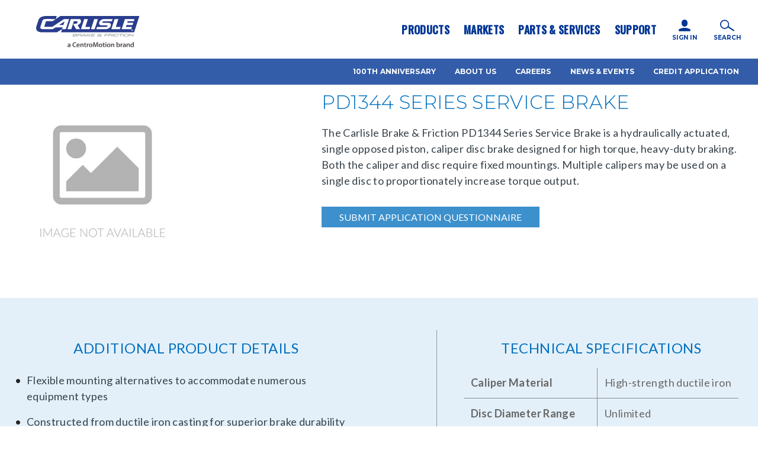

--- FILE ---
content_type: text/html; charset=utf-8
request_url: https://carlislecbf.com/products/off-highway-brakes/service-brakes/disc-service-brakes/pd1344-series-service-brake
body_size: 30302
content:
<!DOCTYPE html PUBLIC "-//W3C//DTD XHTML 1.0 Transitional//EN" "http://www.w3.org/TR/xhtml1/DTD/xhtml1-transitional.dtd">
<html xmlns="http://www.w3.org/1999/xhtml" >
<head id="head"><title>
	PD1344 Series Service Brake | Carlisle Brake &amp; Friction
</title><meta name="description" content="The Carlisle PD1344 Series Service Brake is a hydraulically actuated, single opposed piston, caliper disc brake designed for high torque, heavy-duty braking. Both the caliper and disc require fixed mountings. " /> 
<meta http-equiv="content-type" content="text/html; charset=UTF-8" /> 
<meta http-equiv="pragma" content="no-cache" /> 
<meta http-equiv="content-style-type" content="text/css" /> 
<meta http-equiv="content-script-type" content="text/javascript" /> 
<!-- Meta Tags -->
<meta charset="utf-8">
<meta http-equiv="X-UA-Compatible" content="IE=edge,chrome=1">
<meta name="description" content="The Carlisle PD1344 Series Service Brake is a hydraulically actuated, single opposed piston, caliper disc brake designed for high torque, heavy-duty braking. Both the caliper and disc require fixed mountings. ">
<meta property="og:title" content="PD1344 SERIES SERVICE BRAKE">
<meta property="og:description" content="The Carlisle PD1344 Series Service Brake is a hydraulically actuated, single opposed piston, caliper disc brake designed for high torque, heavy-duty braking. Both the caliper and disc require fixed mountings. ">
<meta property="og:type" content="website">
<meta property="og:url" content="https://carlislecbf.com/products/off-highway-brakes/service-brakes/disc-service-brakes/pd1344-series-service-brake">
<meta property="og:image" content="https://carlislecbf.com/CarlisleBrakeFriction/media/CBFMedia/logo/logo-with-tagline.svg ">
<meta name="viewport" content="width=device-width, initial-scale=1">
<meta name="format-detection" content="telephone=no">

<link rel="apple-touch-icon" sizes="180x180" href="/apple-touch-icon.png">
<link rel="icon" type="image/png" sizes="32x32" href="/favicon-32x32.png">
<link rel="icon" type="image/png" sizes="16x16" href="/favicon-16x16.png">
<link rel="manifest" href="/site.webmanifest">
<meta name="msapplication-TileColor" content="#da532c">
<meta name="theme-color" content="#ffffff">

<!-- Main Stylesheet -->
<link href="/CMSPages/GetResource.ashx?stylesheetname=CBF.site" rel="stylesheet" type="text/css" />
<link href="/CMSPages/GetResource.ashx?stylesheetname=CBF.custom" rel="stylesheet" type="text/css" />

<!-- Head Scripts -->
<script src="/CMSScripts/Custom/head-script.js?v=1" type="text/javascript"></script>

<!-- Fonts -->
<link href="https://fonts.googleapis.com/css?family=Lato:400,700|Montserrat:300,700|Oswald:500" rel="stylesheet">

<!-- Google Tag Manager -->
<script>(function(w,d,s,l,i){w[l]=w[l]||[];w[l].push({'gtm.start':
new Date().getTime(),event:'gtm.js'});var f=d.getElementsByTagName(s)[0],
j=d.createElement(s),dl=l!='dataLayer'?'&l='+l:'';j.async=true;j.src=
'https://www.googletagmanager.com/gtm.js?id='+i+dl;f.parentNode.insertBefore(j,f);
})(window,document,'script','dataLayer','GTM-MMR9B5GK');</script>
<!-- End Google Tag Manager -->

<!-- Global site tag (gtag.js) - Google Analytics -->
<script async src="https://www.googletagmanager.com/gtag/js?id=UA-68626015-1"></script>
<script>
  window.dataLayer = window.dataLayer || [];
  function gtag(){dataLayer.push(arguments);}
  gtag('consent', 'default', {

       'ad_storage': 'denied',

       'analytics_storage': 'denied'

     });
  gtag('js', new Date());

  gtag('config', 'UA-68626015-1');
</script>

<!--This is for Leadfeeder -->
<script> 

(function(){ window.ldfdr = window.ldfdr || {}; (function(d, s, ss, fs){ fs = d.getElementsByTagName(s)[0]; function ce(src){ var cs = 
d.createElement(s); cs.src = src; setTimeout(function(){fs.parentNode.insertBefore(cs,fs)}, 1); } ce(ss); })(document, 'script', 'https://lftracker.leadfeeder.com/lftracker_v1_Xbp1oaEgZPL7EdVj.js'); })(); 

</script>

<!--This is for digital ad campaign -->
<script type="text/javascript" async src="https://pm.geniusmonkey.com/gm.js?id=1028350906&z=1"></script>

<!-- heat map -->
<script type='text/javascript'>
window.__lo_site_id = 327454;
        (function() {
                    var wa = document.createElement('script'); wa.type = 'text/javascript'; wa.async = true;
                    wa.src = 'https://d10lpsik1i8c69.cloudfront.net/w.js';
                    var s = document.getElementsByTagName('script')[0]; s.parentNode.insertBefore(wa, s);
          })();
        </script> 
<link href="/favicon.ico" type="image/x-icon" rel="shortcut icon"/>
<link href="/favicon.ico" type="image/x-icon" rel="icon"/>
</head>
<body class="LTR Chrome ENUS ContentBody" >
     <!-- Google Tag Manager (noscript) -->
<noscript><iframe src="https://www.googletagmanager.com/ns.html?id=GTM-MMR9B5GK"
height="0" width="0" style="display:none;visibility:hidden"></iframe></noscript>
<!-- End Google Tag Manager (noscript) -->

<svg class="svg-defs">
      <defs>
        <g id="icon-arrow-down"><polygon points="11.7,13.7 11.8,13.7 23.5,1.9 21.5,0 11.8,9.8 11.7,9.8 11.7,9.8 1.9,0 0,1.9 11.7,13.7 "/></g>
        <g id="icon-arrow-right"><polygon points="14.969,12.002 14.998,11.974 3.239,0.272 1.291,2.22 11.094,11.974 11.064,12.002 11.096,12.032 1.291,21.785 3.239,23.732 15,12.032 "/></g>
        <g id="icon-down-wide"><polygon points="11.9,11 12,11 12,11 24,0 0,0 "/></g>
        <g id="icon-download"><path d="M23.5,15.78c-0.03-0.65-0.57-1.16-1.22-1.16c-0.65,0-1.18,0.51-1.22,1.16h0v1.95c0,0.32-0.26,0.58-0.58,0.58H3.52 c-0.32,0-0.58-0.26-0.58-0.58v-1.95h0c-0.03-0.65-0.56-1.16-1.21-1.16c-0.65,0-1.19,0.51-1.22,1.16h0v2.41 c0,1.42,1.15,2.56,2.57,2.57h17.86c1.42,0,2.57-1.15,2.57-2.57L23.5,15.78L23.5,15.78z M11.11,16.26c0.01,0.01,0.02,0.02,0.03,0.03 c0.22,0.22,0.52,0.35,0.83,0.36c0.01,0,0.02,0,0.03,0c0.01,0,0.02,0,0.03,0c0.31-0.01,0.61-0.13,0.83-0.36 c0.01-0.01,0.02-0.02,0.03-0.03l4.64-4.64c0.48-0.48,0.48-1.25,0-1.73c-0.48-0.48-1.25-0.48-1.73,0c-0.86,0.86-1.72,1.72-2.58,2.58 V4.46c0-0.67-0.55-1.22-1.22-1.22c-0.67,0-1.22,0.55-1.22,1.22v8.01L8.2,9.89c-0.48-0.48-1.25-0.48-1.73,0 C6,10.37,6,11.14,6.47,11.62C8.01,13.17,9.56,14.71,11.11,16.26z"/></g>
        <g id="icon-email"><rect class="st0" width="24" height="24"/><path class="st1" d="M23.4,5.3c-0.4-0.7-1.2-1.2-2-1.4c-0.8-0.1-1.5-0.1-2.3-0.1c-1.8,0-3.6,0.1-5.3,0.1H8.4c-0.8,0-0.9,0-1.7,0 c-0.7,0-1.4,0-2,0c-0.5,0-0.9,0-1.4,0.1C1.9,4.1,0.8,5.4,0.8,6.9c0,3.2-0.7,6.3-0.7,9.5c0,0.2,0,0.4,0.1,0.7 c0.3,1.3,1.4,2.3,2.8,2.4c0.8,0.1,1.7,0.1,2.5,0h14.7c0.7,0,1.3-0.2,1.9-0.7c0.7-0.6,1.1-1.4,1.1-2.3c0-3.2,0.7-6.3,0.7-9.5 C23.9,6.4,23.7,5.8,23.4,5.3z M2.4,6.2c0.2-0.3,0.5-0.5,0.8-0.7c0.2-0.1,0.4-0.1,0.6-0.1c0.9-0.1,1.7-0.1,2.6-0.1c1,0,1.5,0,2.5,0.1 h10c0.5,0,0.9,0,1.4,0c0.3,0,0.5,0,0.8,0c0.6,0.1,1.1,0.5,1.3,1.1c0,0.2,0,0.3-0.1,0.4c-0.2,0.2-0.4,0.3-0.5,0.5 c-1.8,1.3-3.6,2.6-5.3,4c-1.1,0.8-2.2,1.6-3.3,2.4c-0.1,0.1-0.1,0.1-0.2,0.2c-0.5,0.3-1,0.3-1.5,0.1c-0.3-0.2-0.6-0.3-0.8-0.5 C8.4,12,7.1,10.5,5,8.9c-0.7-0.5-1.4-1-2.1-1.5C2.8,7.3,2.6,7.2,2.5,7C2.2,6.9,2.2,6.5,2.4,6.2C2.4,6.2,2.4,6.2,2.4,6.2z M1.6,14.9 c0-2.1,0.7-4.3,0.7-6.4V7.9c0.1,0,0.1,0,0.2,0c1.4,1,3.8,3.3,4.2,3.8c-0.4,0.4-4.5,3.4-5,3.7C1.6,15.3,1.6,15.1,1.6,14.9z M21.6,17 c-0.2,0.4-0.6,0.8-1.1,0.9c-0.3,0-0.6,0.1-0.9,0.1H4.9c-0.5,0-0.9,0-1.4,0c-0.2,0-0.4,0-0.6,0c-0.6-0.1-1.1-0.5-1.3-1 c-0.1-0.2-0.1-0.4,0.1-0.6c0.1-0.1,0.3-0.2,0.4-0.4c1-0.6,1.9-1.4,2.8-2.1c0.6-0.5,1.3-0.9,1.9-1.4c0.2-0.1,0.4-0.2,0.5-0.3 c0.2,0.1,0.4,0.2,0.5,0.4C8.6,13,9.3,13.5,9.9,14c0.3,0.2,0.5,0.4,0.8,0.6c0.8,0.5,1.9,0.5,2.7,0c0.3-0.2,0.5-0.4,0.8-0.5 c0.7-0.6,1.5-1.2,2.3-1.7c0,0,0.1,0,0.2-0.1c0.1,0.1,0.3,0.2,0.4,0.2c1.6,1.2,2.6,2.4,4.3,3.6c0.1,0.1,0.2,0.1,0.2,0.2 C21.7,16.4,21.8,16.7,21.6,17C21.7,17,21.7,17,21.6,17z M21.7,15c0,0.1,0,0.3,0,0.4c-0.1,0-0.2,0-0.2-0.1c-1.6-1.1-2.4-2.3-4-3.4 c-0.1-0.1-0.2-0.1-0.2-0.2c0.4-0.5,4.4-3.4,5-3.8c0,0.1,0.1,0.3,0.1,0.4c0,0.4,0,0.9,0,1.3C22.4,11.4,21.7,13.2,21.7,15z"/></g>
        <g id="icon-facebook"><path d="M16.7,12H13.6V23H9.1V12H6.9V8.1H9.1V5.6c0-1.8.8-4.6,4.6-4.6h3.4V4.8H14.6a0.965,0.965,0,0,0-1,1.1V8.2h3.5L16.7,12h0Z" transform="translate(0)"/></g>
        <g id="icon-google-plus"><path d="M11.589,13.289a6.885,6.885,0,0,1-1.3-1.1,0.666,0.666,0,0,1,0-1c0.3-.3.6-0.5,0.8-0.7a3.733,3.733,0,0,0,1.3-3.9,5.213,5.213,0,0,0-.6-1.5c0.3-.1.6-0.3,0.9-0.4a3.039,3.039,0,0,0,.7-0.5,1.332,1.332,0,0,0,.3-0.5c0-.3-0.3-0.3-0.6-0.3h-5.1a3.709,3.709,0,0,0-3.3.9,3.788,3.788,0,0,0-1.6,3.9,4.079,4.079,0,0,0,3,3.3,5.16,5.16,0,0,0,1.1.2c0.1,0.6.2,1.1,0.3,1.6h-0.4a6.089,6.089,0,0,0-4.2,1.9c-1.6,1.8-1.2,3.8.9,5a1.628,1.628,0,0,0,.6.3,8.438,8.438,0,0,0,3.9.6,6.736,6.736,0,0,0,3.6-1.2,3.816,3.816,0,0,0,1.6-3.3A4.364,4.364,0,0,0,11.589,13.289Zm-4.3-3.3a3.839,3.839,0,0,1-1.5-2.4,3.219,3.219,0,0,1,.1-1.7,1.553,1.553,0,0,1,2.4-.9,4.2,4.2,0,0,1,1.7,3.1c-0.1.4-.1,0.7-0.2,1.1A1.566,1.566,0,0,1,7.289,9.989Zm2.9,8.9a5.511,5.511,0,0,1-2.5.5,3.3,3.3,0,0,1-2.4-.9,1.832,1.832,0,0,1,.1-2.9,3.61,3.61,0,0,1,3.7-.7,4.294,4.294,0,0,1,1.9,1.4A2,2,0,0,1,10.189,18.889Z"/><path d="M21.189,10.389h-2.6v-2.9c0-.4-0.1-0.5-0.5-0.5h-0.5c-0.5,0-.6.1-0.6,0.6v2.8h-2.3c-1.2,0-1.1-.1-1.1,1.2,0,0.4.1,0.5,0.5,0.5h2.9v2.3c0,1.1,0,1.1,1.1,1,0.5,0,.6-0.1.6-0.6v-2.8h2.9c0.571,0,.5-0.1.5-0.5v-0.4C22.089,10.43,22.089,10.389,21.189,10.389Z"/></g>
        <g id="icon-instagram"><path d="M21.1,11.75s-0.1,3.3-.1,4.9a4.2,4.2,0,0,1-1.5,3.1,4.187,4.187,0,0,1-2.1.8,20.9,20.9,0,0,1-2.5.1H9.4a15.137,15.137,0,0,1-3-.2,3.629,3.629,0,0,1-3.1-3.4,15.417,15.417,0,0,1-.3-3.7c0-1.9,0-3.9.1-5.8a7.719,7.719,0,0,1,.2-1.5,3.644,3.644,0,0,1,3.1-2.7,26.352,26.352,0,0,1,2.8-.2h5.5a15.137,15.137,0,0,1,3,.2,3.629,3.629,0,0,1,3.1,3.4,19.419,19.419,0,0,1,.2,2.4c0,0.9.1,1.7,0.1,2.6h0M23,8.95c0-1-.1-2-0.2-3a5.365,5.365,0,0,0-3.9-4.3,9.907,9.907,0,0,0-3.4-.4H8.9c-1,0-2,.1-3,0.2a5.4,5.4,0,0,0-4.4,3.8A9.123,9.123,0,0,0,1,8.55v6.4c0,1,.1,2,0.2,3a5.667,5.667,0,0,0,2.6,3.8,6.656,6.656,0,0,0,3.6.9c1.5,0,3,.1,4.5.1H15c1,0,2-.1,3-0.2a5.44,5.44,0,0,0,4.4-3.7,9.349,9.349,0,0,0,.4-3.3c0.2-2.4.2-4.5,0.2-6.6" style="fill: #010101"/><path d="M12,15.516a3.671,3.671,0,0,1-3.7-3.6,3.608,3.608,0,0,1,3.615-3.6H12a3.671,3.671,0,0,1,3.7,3.6,3.739,3.739,0,0,1-3.7,3.6m0.1-9.1a5.5,5.5,0,0,0-.1,11,5.575,5.575,0,0,0,5.7-5.4,5.591,5.591,0,0,0-5.582-5.6H12.1" style="fill: #010101"/><path d="M17.9,4.916a1.493,1.493,0,0,0-1.4,1.3,1.3,1.3,0,1,0,2.6,0,1.181,1.181,0,0,0-1.2-1.3" style="fill: #010101"/></g>
        <g id="icon-left-wide"><polygon points="0.906,11.973 0.936,12.003 0.907,12.031 12.665,23.732 12.666,0.271 "/></g>
        <g id="icon-linkedin"><path d="M6.7,21.9H2.4V7H6.6V21.9H6.7ZM4.7,6.1a2,2,0,1,1,2-2,2,2,0,0,1-2,2h0ZM21.6,21.9H17.3V12.7c0-1.1-.3-1.8-1.6-1.8a2.5,2.5,0,0,0-2.6,1.8v9.2H8.8V7H13V8.4A8.206,8.206,0,0,1,17.3,7c1.4,0,4.3.8,4.3,5.8v9.1h0Z"/></g>
        <g id="icon-menu-lines-400"><rect y="10" width="24" height="4"/><rect width="24" height="4"/><rect y="20" width="24" height="4"/></g>
        <g id="icon-menu"><rect class="st0" width="59.4" height="7"/><rect y="19.5" class="st0" width="59.4" height="7"/><rect y="39.1" class="st0" width="59.4" height="7"/></g>
        <g id="icon-navigate-left"><polygon points="14.1,23.5 0.7,12 14.1,0.5 17.3,4.2 8.1,12 17.3,19.8 "/></g>
        <g id="icon-navigate-right"><polygon points="3.9,0.5 17.3,12 3.9,23.5 0.7,19.8 9.9,12 0.7,4.2 "/></g>
        <g id="icon-phone"><rect class="st0" width="100" height="100"/><path class="st1" d="M61.7,72.8c-1.6,0.1-3,0.4-4.4,0.4c-2.7,0.1-5.3-0.8-7.3-2.5c-7.4-6.3-14.4-13.1-20.8-20.3 c-2.2-2.4-3.1-5.8-2.4-9c0.1-0.8,0.3-1.4,0.4-2.3c-7.6-7.3-15-14.7-22.6-22c-0.3-0.3-0.6-0.4-0.9-0.6c-1.6,1.7-2.6,3.8-3,6.1 c-0.9,4.3-0.8,8.7,0.3,13C2.2,42.3,5,48.8,9.1,54.4c9.7,14.4,22.3,26.6,36.9,36c3.8,2.4,7.8,4.4,12,5.9c4.3,1.6,8.8,2.5,13.4,2.8 c2.9,0.2,5.9-0.1,8.7-0.9c1.8-0.4,3.5-1.3,4.8-2.7c-0.2-0.4-0.4-0.7-0.6-1C76.6,87.3,69,80,61.7,72.8z"/><path class="st1" d="M31.2,34.1c2.9-2.8,5.4-5.4,8.1-7.8c2.5-2.3,2.1-4.5,0-6.6c-2.8-2.5-5.4-5.2-8.1-7.8c-2.9-2.8-5.7-5.7-8.7-8.5 c-1.9-1.8-3.7-1.9-5.6-0.1c-2.8,2.9-5.6,5.7-8.3,8.3c0.1,0.3,0.2,0.6,0.4,0.9C16.2,19.7,23.6,26.8,31.2,34.1z"/><path class="st1" d="M97.3,76.3c-3.2-3.2-6.4-6.2-9.6-9.3c-2.1-2.1-4.3-4.2-6.4-6.3c-0.6-0.7-1.4-1.2-2.3-1.4 c-1.3-0.3-2.6,0.2-3.5,1.1c-2,2-4.2,4-6.3,6.1c-0.8,0.6-1.4,1.4-2.1,2c1.6,2,20.5,20.6,22.9,22.2c1-0.9,1.8-1.8,2.7-2.5 c2-1.9,3.9-3.8,5.9-5.8c1.4-1.1,1.7-3.2,0.5-4.6c-0.1-0.2-0.3-0.3-0.4-0.4C98.1,77,97.7,76.7,97.3,76.3z"/></g>
        <g id="icon-right-wide"><polygon points="12.666,12.029 12.637,12 12.665,11.974 0.907,0.271 0.906,23.732 "/></g>
        <g id="icon-search"><path class="st0" d="M20.6,15l-8-5.3c0.5-0.9,0.7-1.9,0.7-3c0-3.7-3-6.7-6.7-6.7C3,0,0,3,0,6.7c0,3.7,3,6.7,6.7,6.7 c1.9,0,3.7-0.8,4.9-2.1l8,5.3c0.4,0.3,1,0.2,1.2-0.3l0,0C21.1,15.8,21,15.3,20.6,15z M6.7,11.9c-2.9,0-5.2-2.3-5.2-5.2 s2.3-5.2,5.2-5.2s5.2,2.3,5.2,5.2S9.5,11.9,6.7,11.9z"/></g>
        <g id="icon-sq-email"><polygon points="20.1,16.1 25.9,21 25.9,11.2 "/><polygon points="16.1,17.4 24.5,10.2 7.7,10.2 "/><polygon points="24.5,22 18.8,17.2 16.1,19.6 13.3,17.2 7.7,22 "/><polygon points="12,16.1 6.2,11.2 6.2,21 "/><path d="M0,0v32h32V0H0z M27.6,23.7h-23V8.6h23V23.7z"/></g>
        <g id="icon-sq-facebook"><path d="M0,0v32h32V0H0z M19.4,16h-2.2v8h-3.3v-8h-1.6v-2.8h1.6v-1.8c0-1.3,0.6-3.3,3.3-3.3h2.5v2.8h-1.8c-0.3,0-0.7,0.1-0.7,0.7 v1.7h2.5L19.4,16z"/></g>
        <g id="icon-sq-twitter"><path d="M0,0V32H32V0ZM22.4,12.7v.4a9.256,9.256,0,0,1-9.3,9.3,8.447,8.447,0,0,1-5-1.5h.8A6.561,6.561,0,0,0,13,19.5a3.439,3.439,0,0,1-3.1-2.3c.2,0,.4.1.6.1a2.769,2.769,0,0,0,.9-.1A3.228,3.228,0,0,1,8.8,14h0a3.313,3.313,0,0,0,1.5.4,3.282,3.282,0,0,1-1.5-2.7A4.711,4.711,0,0,1,9.2,10,9.032,9.032,0,0,0,16,13.4a1.7,1.7,0,0,1-.1-.7,3.329,3.329,0,0,1,3.3-3.3,3.492,3.492,0,0,1,2.4,1,5.387,5.387,0,0,0,2.1-.8,3.192,3.192,0,0,1-1.4,1.8,10.548,10.548,0,0,0,1.9-.5A7.637,7.637,0,0,1,22.4,12.7Z"/></g>
	<g id="icon-sq-linkedin"><path d="M0,0V32H32V0ZM11.6,23.6H8.2V13.3h3.4ZM9.9,11.9h0A1.76,1.76,0,0,1,8,10.1,1.817,1.817,0,0,1,9.9,8.3a1.76,1.76,0,0,1,1.9,1.8A1.708,1.708,0,0,1,9.9,11.9ZM24,23.6H20.6V18.1c0-1.4-.5-2.3-1.7-2.3A1.935,1.935,0,0,0,17,17.9v5.8H13.6V13.4H17v1.5a3.511,3.511,0,0,1,3.1-1.7c2.3,0,3.9,1.5,3.9,4.6Z"/></g>
        <g id="icon-sq-twitter"></g>

        <g id="icon-sq-youtube"><polygon points="13.2,19.1 19.4,15.6 13.2,12 "/><path d="M0,0v32h32V0H0z M27.7,22c-0.3,1.1-1.2,1.9-2.1,2.2c-2,0.4-9.6,0.4-9.6,0.4s-7.6,0-9.6-0.5c-1.1-0.3-1.9-1.2-2.1-2.2 C3.7,20,3.7,16,3.7,16s0-4,0.5-6C4.5,9,5.3,8.2,6.4,7.9c2-0.5,9.6-0.5,9.6-0.5s7.6,0,9.6,0.5c1.1,0.3,1.9,1.2,2.1,2.2 c0.5,2,0.5,6,0.5,6S28.3,20,27.7,22z"/></g>
        <g id="icon-twitter"><path d="M21.25,7.3V7.9A13.512,13.512,0,0,1,7.827,21.5H7.65a13.85,13.85,0,0,1-7.3-2.1c0.4,0,.8.1,1.1,0.1a9.978,9.978,0,0,0,5.9-2,4.744,4.744,0,0,1-4.5-3.3,2.769,2.769,0,0,0,.9.1,5.853,5.853,0,0,0,1.3-.2,5.16,5.16,0,0,1-3.7-4.8V9.2a4.282,4.282,0,0,0,2.2.6,4.752,4.752,0,0,1-2.1-4,4.751,4.751,0,0,1,.6-2.4,13.649,13.649,0,0,0,9.8,5,3.75,3.75,0,0,1-.1-1.1,4.8,4.8,0,0,1,4.8-4.8h0A4.909,4.909,0,0,1,20.05,4a7.891,7.891,0,0,0,3-1.2,4.914,4.914,0,0,1-2.1,2.6,7.732,7.732,0,0,0,2.7-.8,7.809,7.809,0,0,1-2.4,2.7h0Z"/></g>
        <g id="icon-video"><path d="M0,0v24h24V0H0z M8.44,18.22V4.89l8.89,6.67L8.44,18.22z"/></g>
        <g id="icon-web"><path d="M38.5,0C17.4-0.1,0.1,17.1,0,38.3c-0.1,21.1,17.1,38.4,38.2,38.5c21.2,0.1,38.5-17.1,38.5-38.4C76.9,17.3,59.7,0.1,38.5,0z M67.6,23.2c0.3,0,0.7,0.2,0.8,0.4c1.9,3.8,3.1,7.8,3.4,12c0,0.1,0,0.1,0,0.3c-4.4,0-8.8,0-13.1,0c-0.2-4.4-0.8-8.4-1.7-12 c0-0.2-0.1-0.5-0.1-0.7c0.3,0,0.8,0,1.3,0C61.3,23.2,64.5,23.2,67.6,23.2z M40.9,5.4C40.9,5.4,40.9,5.4,40.9,5.4 c0.7,0.4,1.3,0.8,1.9,1.2c1.9,1.5,4.9,4.9,7.3,11.5c-3.1,0-6.1,0-9.1,0C40.9,13.9,40.9,9.7,40.9,5.4z M51.6,23.5 c0.8,3.5,1.4,7.6,1.7,12.5c-4.1,0-8.2,0-12.3,0c0-4.2,0-8.4,0-12.6c0.2,0,0.4-0.1,0.6-0.1c3.1,0,6.3,0,9.4,0 C51.2,23.2,51.4,23.3,51.6,23.5z M40.9,40.9c4.1,0,8.2,0,12.4,0c-0.1,1.7-0.1,3.4-0.4,5.1c-0.3,2.3-0.8,4.7-1.2,7 c0,0.2-0.3,0.5-0.5,0.5c-3.4,0-6.8,0-10.3,0C40.9,49.3,40.9,45.1,40.9,40.9z M64.9,18.2c-0.3,0-0.4,0.1-0.6,0.1c-2.8,0-5.7,0-8.5,0 c-0.2,0-0.5-0.1-0.7-0.3c-0.1-0.4-0.3-0.7-0.4-1c-1.2-3.4-2.7-6.7-4.7-9.7C56.1,9.4,61,13.1,64.9,18.2z M40.9,5.4L40.9,5.4 C40.9,5.4,40.9,5.4,40.9,5.4C40.9,5.4,40.9,5.4,40.9,5.4z M40.9,58.7c3.1,0,6.1,0,9.3,0c-1.9,5.1-4.1,9.9-9.3,12.8 C40.9,67.1,40.9,62.9,40.9,58.7z M25.7,23.2c3.4,0,6.8,0,10.2,0c0,4.2,0,8.4,0,12.7c-4.1,0-8.2,0-12.3,0c0.1-1.3,0.2-2.6,0.3-3.8 c0.3-2.2,0.6-4.5,1-6.7c0.1-0.7,0.3-1.4,0.4-2.1C25.3,23.3,25.5,23.2,25.7,23.2z M25.6,53.5c-0.2,0-0.5-0.2-0.5-0.4 c-0.9-4-1.4-8.1-1.6-12.2c4.1,0,8.2,0,12.3,0c0,4.2,0,8.4,0,12.7C32.4,53.6,29,53.6,25.6,53.5z M35.9,58.5c0,4.2,0,8.4,0,12.7 c-5.1-2.8-7.3-7.6-9.3-12.7C29.8,58.5,32.8,58.5,35.9,58.5z M35.9,18.1c-3,0-6,0-9.1,0C29.1,11.5,32,8.2,34,6.6 c0.6-0.5,1.2-0.9,1.9-1.3C35.9,9.7,35.9,13.9,35.9,18.1z M26.9,7.1c0,0-0.2,0.2-0.5,0.7c-0.1,0.2-0.3,0.4-0.4,0.6 c-1.6,2.5-2.9,5.2-3.9,8c-0.2,0.5-0.4,1.1-0.6,1.6c-0.2,0.2-0.5,0.3-0.9,0.3c-2.6,0-5.2,0-7.9,0c-0.3,0-0.5,0-1,0 C15.8,13.1,20.7,9.4,26.9,7.1z M5.8,31.2c0.6-2.6,1.4-5.1,2.6-7.4c0.1-0.2,0.4-0.5,0.6-0.5c3.6,0,7.3,0,10.9,0 c-1,3.7-1.7,8-1.9,12.7c-4.2,0-8.6,0-13.1,0C5.3,34.3,5.5,32.7,5.8,31.2z M9.4,53.6c-0.6,0-0.8-0.2-1.1-0.7c-1.9-3.7-2.9-7.7-3.2-12 c4.4,0,8.8,0,13,0c0.2,4.7,0.9,9,1.8,12.7c-0.1,0-0.3,0-0.4,0C16.1,53.6,12.8,53.5,9.4,53.6z M11.9,58.5c3.1,0,6.2,0,9.2,0 c0.1,0,0.2,0.1,0.3,0.1c2.4,6.9,5.2,10.9,5.2,10.9C23.4,69.4,13.9,62.3,11.9,58.5z M49.9,69.7c0,0,0.1-0.1,0.1-0.1l0.2-0.1 c0,0,1.4-2,3-5.5c0,0,0-0.1,0-0.1c0.7-1.5,1.4-3.3,2.1-5.3c0.2-0.1,0.4-0.2,0.7-0.2c2.7,0,5.3,0,8,0c0.2,0,0.5,0,0.9,0 C61,63.7,56.1,67.5,49.9,69.7z M68.6,52.9c-0.2,0.5-0.5,0.7-1,0.7c-3.4,0-6.7,0-10.1,0c-0.2,0-0.5,0-0.6,0c0-0.1,0-0.3,0-0.4 c0.9-3.6,1.6-7.7,1.7-12.2c4.3,0,8.7,0,13.2,0c-0.3,1.7-0.4,3.3-0.8,4.9C70.4,48.2,69.4,50.5,68.6,52.9z"/></g>
        <g id="icon-youtube"><path d="M22.6,6.8a2.879,2.879,0,0,0-2.4-2.2A74.921,74.921,0,0,0,12,4.3a74.921,74.921,0,0,0-8.2.3A2.755,2.755,0,0,0,1.4,6.8,22.807,22.807,0,0,0,1,12a22.807,22.807,0,0,0,.4,5.2,2.879,2.879,0,0,0,2.4,2.2,74.921,74.921,0,0,0,8.2.3,74.921,74.921,0,0,0,8.2-.3,2.755,2.755,0,0,0,2.4-2.2A22.807,22.807,0,0,0,23,12,22.807,22.807,0,0,0,22.6,6.8ZM9.2,15.4V8.1c2.3,1.2,4.6,2.4,7,3.6C13.8,13,11.5,14.2,9.2,15.4Z"/></g>
      </defs>
    </svg>
    <form method="post" action="/products/off-highway-brakes/service-brakes/disc-service-brakes/pd1344-series-service-brake" onsubmit="javascript:return WebForm_OnSubmit();" id="form">
<div class="aspNetHidden">
<input type="hidden" name="__CMSCsrfToken" id="__CMSCsrfToken" value="E/vRl00UctNnAdnmOyZYhVQPUuG0K2bMAFkuwv1XQSe9wMpin2quLt8xiCzTexFz5tlBf0LJBekwOV8uoEh42aEJAmgY/CXlR6eldQKDNC8=" />
<input type="hidden" name="__EVENTTARGET" id="__EVENTTARGET" value="" />
<input type="hidden" name="__EVENTARGUMENT" id="__EVENTARGUMENT" value="" />
<input type="hidden" name="__VIEWSTATE" id="__VIEWSTATE" value="L7JPSstozpmvpplM+egDNUAKztYtLet/pmqt/[base64]/c5tr5h9UV0roYjg68yNxaOu62P+nuw0uO/SjsMA5vqjFTFy03scllwKr1Whk5Nsvjwxqnvhuu6yJde6pmp71DtSDNgI9w1bJeG6pscLfJQGhzTxcPzrAMPFafdB6NUp84kFZq29QsE22Gy9ufmltNT+Ya1rwjJal/a3M6gjw7mc4JGFAE5qqMZXy4wZvO8Zvee3pMdPANMVYZ9oPbg1eTFgKIroDUXL6y41oiwvb0fltNHfAkLnUWNNvMCvQgS7ex3sBaOY4OoJrmQ6rr85TAggM4KzPZTBv//YgHlyTQRUMKMUNpDrxdNwsP6fjKKIhvG5CJhJ9PV20mvkaKiYz4wEBEXt7dOb/Rm5mjmZtA9th2S7bm4uf4c+sqP3bwK7Ouv8hbZ7l7Zx6T2p0Gc4Cg2PXjM8ZV0RGQgENMyjSWfgjFIUUzxP/hZvi8RQOpN0oJcMbUBO+Ro58pgTi9o0IkzAvwvegNuRomvJmQtSIWpBAMZyyoGU5o0qnNdN7PLQMVlBvBkZiBL9iP2Sa0IQbmViyeOlgrAbRV1260uNKUowvNMBP9yfoxBFJ+JrI/[base64]/e+jWQL3YhmO6hFeqziFwOGp7nOlJfkQCItGQyek8Z99e1cfRx3qgiuvo/wkGJVIzwegfginib5bHJ54VFa8egt6/98jHmmim8XbDCtXSBxuqNpRJvwpDDiB3XdgmjMn6AGGqUKbCAZAGdBIi6VXBGuaaO+swHWXEi2rZG3+zJ7I/sAgnhFKNGYSz3iFR0i2W4hiIXmuIJA3hO3bv04qugGR1lvBZ/[base64]/MGkBCAyLM3XEsolNLDn2ymQulU2anTJh+RCgFzCfBUwlF4ngpVdDDj+LPvHRkGMwcowOnCkD6cmQZBhMl/le783It2IIy8Lij8sQ9WPqrcoSAGaRWDOwpeVCpX6rE0TdkoCNr7f+2XkcHnNLiQQ/VLft+PabnpAE7ag7YaRyDdvBQ9siNpc36kcac4YzMaZEKzHQpswTvVaHoeXPudI1AzbcGKqErgHtS1fHx21piaEjXyfYhwfi+BHy2+Lx0U2u5uYmAGGSByJtPCUSsXTUq9YUv24puHhz1LWpfSz5/5Ap9Ch/sc7w9etsBTVh2DZHw5eGkKzvye3ifrNfj4/SkxC3C1v4+ScyzyhANeDW3D7ChRRpBZBVhs1+yp99jQY9dU5+W7dyowMi2jrjdck3UgK3WONI6Il42WRxHWEebA0r2H3lQdY0CmcyamkSyi6kuVBMf3Pzulx5h4mycCIoCrumAlPopAJsNCmMO/edAIjO18BPakxGKzt728iL+JjYnUZl1yS+rxSsD6vzybMjFx9/x1cDk5DYEdx0P1k+dOyTzejYRrkh+1ZkiaA9brcIkjdnGdDSjS+sC71c+tZSACpInHbBOVyWeRDKjFxKwbeR51UFBZIH2ACJ7oWMQh4uX8wHsUaHOiBG1199cOJdOalufc6tiKsw2/B0elTe+Qg55ybVkJ9cw1+vlmLAr3uC9YH0bgeWgvTfiYB6keHRGdwxsgZc91D8CqIFau+lSrb3mA0biN4OcecccIUW/YiMcP1iNS+NyQBIrwdXlhBapEjYc4rv4BjwthtedVjt4GsRUwhYsEbi/TsAmPQIOvspftxfnU+sOBqm/ChpLsAe8gsXXHWEyWtagkwj5PFhOROysIQW3AXfakAvWnpu32CFrsXW/uIAE3NvXJiF0MYTzNF/3u14oYbqLSFpRVQUpPVgQK7e7p+JJT2AMHxH5638LhYoTWdkrUCDok350QeDUtdz1deswAad0gXYamk51dsOrb8FsHQdCugYBS4T0JpYwRWpm+KIgkp+RDZg9bOYi4oBuSD6K2QRBIUjFmHSGOjcRtS7jFDTQc49r6B3c7kHId/IvcgHU7LC399qpEPGgXqF0p2SKXwaSH45E5hmZwcxHqO7fyd7e8RTvAU1UiSjPABpyqbtIk711EJAQFSMId2n7vrLJKWw8z247lR+/jLArtTeUHL0l/s5ibx3Kjm+aSyAGDRHqiw5LlVvnIBTymLobeKIRRCgaORMCbchjCNp5H0b4vKrbi2Ij/X0FwU/kcBj6ZJCzXhyqAb02sCsMIOdKrS+tBUXGB9iTPRuiN8JO3PbYwBfp7yKbchs2cedhGGvKQ9fxltT1SVa/nvnVvMQiUM7sAM3r3PlLRVP2fEflNTmnI2ILyAxBvIqyKUo3WSuESrd07To2FBuw+/cX0ZnjqBkhPnkp1eAviAdr58SYAdL2hd7wU1DQhUwpv/Tet8BtjA26loMrvyqGJIPDM90SRCyzdAwJ28fFkSUcJj6GFIk/VHlH3Q6c08qhgW36b7AqPuQi9PsGjMR7KyMB/1hqFYefYhXjXVPXZFcXxpr0FEbMOxAH9oI79KJB3VX1BFW3sBUnGH2LwwjThmQNk1WSol3PANfvqzXWjKvFcI7bDDt11CvA9VcUAObBw00pNFwZqWVXDeM4tBUeeoLlW+u12S+EdfRuywSZadB4rjC+MLVohI3n0FuojBdQXMKHyOup+/4yV4QA2KAmJOf84UGnE6oWBg7ygdDy31CrpRPCQmIoPOp4xd7VLt/+eKxtgf9PLYHH9hlX2M08EE14RWvvV/bZPI5T+Y5aasYgttredCrMun14WazP2Cr1rjb/Rmkj0ow05jwGTN2shmGkwolNCq7l41+5xw1RIT/e8DDuZSQiJ1pZJbTtjO24qMHDArUEjdG87S2KOrm1ctqLu8ZdPl5563mwZVVKPgBMbWwMcYSJlSRgjDNqQ4PQ/CHcVEhObT4bTwBT2WoRWZ2l5zIdmoGZc5ksLZboLWLl65xGRgu4j4y9d4/ytUqB8oBB2XyVoYFczI8lJvIEzx2WEATpzXAnL8u/TxnxiGGWdyAQ8Lkcpqjh3hQN9A491/SsCX9IgndNkc6tmklvH9zUKY+A0FUad1s/klR3zijiG0hQkmxRcWo/zXj4hvsSJfA445eonhWK62SDRk5s1ftCVm02HaB60YbMHUya1FR1HzDMvuYv6i4bP7Qi5wuMTWQK++V5XR9k7Ek2QDEUNLqCQAgyzNQJaznR/qhU5h2hRjD/VI7jCvzz9c4JzwMdpLyfZKjqaNifwfpBWaSO0vQh0WE+xxXhWC9Mf5mL2WEF4U779DEp85VwsujVBntlu3T9TRZ5WmUAJpqYToRnPp1+WJLQ1sR0k6oQ8RzKGrPaLIYwv4J/TeSb1sIF7UbsTXjq1GzwXjsLKJE0aN20hz7sFR1xDlJ+3h6B/c2neiit/Z8LWiEnjv1U1gMCB4+ARsEw9CxMxULNpMhr7AnbN/G8xJMCEDAWAkf/HR9+h1iKZbKaHTAU2htNauS/Q9q+Q+bgScuijddPQ3R405xmfCFOtqU92wpM+e3b5R7mZxyK5B6VupcJMDZC78awJnsrholXkOi9rxX62MwSHA+4g+/1X7wuVTd3RVVoxCn4H66OOZxmqxD52vJJIIfM/G+nAHppG974kDOskSqMhvFiTtxvH2iRZ4GVtx8tyrzvjFAdJXS7qGiXLIODBA0wChxVWjOgK0MVns05rMSZve709RgkwO8i2jbyAZQNDXmXvCGow77FVZw45suS0JGAPcJICPMUpY1zleJqmct90sib/+CWxOJmGC23g5MtOkNdBkYnm2cilkUYeqesjBlPg8bWLjN6qqET+fIhijTp5ak5UamktgEtoLX+e33VQ6nUX0LmPxY12HpfaXp7GxLAu/k9AfEHnt2bMMYt0r4fhuoDJqps9bdoghJub/O6ESBTIrl+v9UzWJhRA+E+Yjgfa8L6S10X86AVIHeUzCYau3daWItdPhhf+iZ6cktA8xCGgVECBqZbLq9p60W4Wn76Swt0WM4RouLLjAOyDKNMt3w5XJtdOwWmJ1ytMmylbjfOp7r7CC6bmWdLUvyEYsopKHGlDZm25o0rHsFkyoWfJmUxzY54eUeGvzMj0GfwiB/mzhw72zARdUivVY2QiE2Ut+PNrtQW/aEhJqK2uu/44yjRecUwySbgpvI+ZAO2IHuYDOmT7FPW4OenkkdJZ66X/GuE18w8vd1gSmkJjGxz1pEvYYdSjqO7PasDUoeobyq7B5LadPIxPt0jR0jTariX/tAMeuZivRKusrgnD8RNmKEHTGnxk4X1VfnNpzUjbJGHq13wGZ58jK/[base64]/[base64]/enUiK16MpKG95/EtHVcNmo1/dLlpexqOa0zfYO4YYoG597UnjjPQoB6LH/naFvJuuYCAc/83+iqMNUdJV5uNh8n0jS0Iu9xwEWCYPbn2eXvlmQh3nOWLhuIf4nyc2CpRsFQkyanfYuQmxeMHwESOTkNQJaSicYFcOyQb6tFpPWscBp/8q5ODxbrp2V2BZJ/ei0UFQJdwtkjWb9yqSd2qzdlB5IGZWJh9sJaGJojrImJUf3y+15G0N+Y61zc51sB7T+SKSoL8dAZunUH5Uh8v/TBH3fd9OdcpDvW2JJYJlSqmweBkMEqGJojGDz1hAC9fMreluuYhZ1Qlu+3NOHcXbPjjY279XAbBRFCG2xd5q/c8IPSMQ0Z8N6SeM6kVl0OQXRiMbAcbbnZfYy1Lzy1KLHIiyrBAXwcZE7HGjfCmz6oHMoUleNbrJ0pxwRHBKEReqDPXyJ/U6GPeVz8PprMW1pMy/xbOtKJmeXhxzQVuNH9tKNRaJTfRTPXUsT8zTzFHfn8qSfOHCc8/Kms+F9Vcrs+mXXjW/5aJ6YmYMjZF8VgKQimA3LHwW3hDDFfB7dmVbXHbkhJkYU7P76VaxBtsNIXvuIvXoEP+4kOrIxAY74GaAeXiYwyIkvWbdxjg+N0tLPKlAPUFN53Ng/58/LEvipxcE0WGANU5C+IbwSUF/XmKEEDa+MRRMIV8LKuCrDFrPIgJr0J/UFMA3nmbDmdIgBnDquDWtN/swB6pDvaQXbnIVjgbOKm0016SJAkycSanhZjhTXyF2cXzSxWGPT0AcfHL7TWWdGaBx65e9rzWo0hlG0Vl6uOe474MUuxqZ90DuCIfOCjGaucRQyBDuW7JZPseeIdE4FlArw9t3MwTlP/8oot45mTu18gR1X6L/ao4yZtG26Z/S1H6Ifj8/[base64]/DRXtCAupTnFy1MWZE4muALV1T+OZk43palfZRX0irE/v5t2itoUqR8pGq+mbBA+KHb6ZPH2GhDdp1tA9hAErFWtBUhYvapniC5ET6IbmxbkpxFsmuc9QDoqqXNkYoME4Hg7UVLP7+Sc6dQ2LW7ngEdL8+yrQIyNjS/0+6oxnO5ZHlKnFYvQziXwKmSBk/X+IG3D7YkXe/9cc0UlLYwnQVQX/74xuUZ3Ls62EPTXrpzkgnTXJNzL6P+iXKyv9+MNqLNbnpGu/UEcQ0I5h+xGJZIiaBMKzN0Bx+r7E69mk0lyRDRtZFN2MZ/DfxMaqdZGOcfZ6Tz9cRPB+LIQRnr3v50uaDN3aqxcC70cJe35xNh0YSxqT8daRQVTAm+JTLReOm5JTZOLgcXF0a9WVpE1itSDZhOiNnlWaRNWN1H5Zv1rbo8fYoowTUV3/aiSvfpuS+YEsLh9LLpOzKtYy8pH1zzA/3L5ukzzZn8QLrkTZ7AZ8bkOJYa5AhEZ09rp60688pdfyFD7aBtfAAUDqSey2t2WTNVYx+kQxPrJz4WbwvOS7acKxl/[base64]/YQdKxyM" />
</div>

<script type="text/javascript">
//<![CDATA[
var theForm = document.forms['form'];
if (!theForm) {
    theForm = document.form;
}
function __doPostBack(eventTarget, eventArgument) {
    if (!theForm.onsubmit || (theForm.onsubmit() != false)) {
        theForm.__EVENTTARGET.value = eventTarget;
        theForm.__EVENTARGUMENT.value = eventArgument;
        theForm.submit();
    }
}
//]]>
</script>


<script src="/WebResource.axd?d=pynGkmcFUV13He1Qd6_TZFg-WipkbKKKorxlRGtGbflAeJZeVXdW6Qky4AvJWyM9lcKI8I3uDrXUOkLqRNzl3A2&amp;t=638562561717896622" type="text/javascript"></script>

<input type="hidden" name="lng" id="lng" value="en-US" />
<script type="text/javascript">
	//<![CDATA[

function PM_Postback(param) { if (window.top.HideScreenLockWarningAndSync) { window.top.HideScreenLockWarningAndSync(1080); } if(window.CMSContentManager) { CMSContentManager.allowSubmit = true; }; __doPostBack('m$am',param); }
function PM_Callback(param, callback, ctx) { if (window.top.HideScreenLockWarningAndSync) { window.top.HideScreenLockWarningAndSync(1080); }if (window.CMSContentManager) { CMSContentManager.storeContentChangedStatus(); };WebForm_DoCallback('m$am',param,callback,ctx,null,true); }
//]]>
</script>
<script src="/ScriptResource.axd?d=nv7asgRUU0tRmHNR2D6t1BdR1djpDr3VMpxM9Vog54_zuztQQxlxE7UggnTURdR5PHLa_larTA8lhUMNu9USrKH-TcQBDJScsCFqIVWnCd-MkUrGNWZDxZUrhuAToWweRhO1lkXaEhIHMkKHeGDYwA2&amp;t=ffffffffedc3492c" type="text/javascript"></script><script src="https://www.google.com/recaptcha/api.js?onload=RenderRecaptchas&render=explicit&hl=en" async="async" defer="defer"></script>
<script type="text/javascript">
	//<![CDATA[
var RenderRecaptchas = function() {
    var captchas = document.getElementsByClassName('cms-recaptcha-wrap');
    if (captchas.length > 0 && grecaptcha) {
        Array.from(captchas).forEach(function(item) {
            var renderSettings = item.getAttribute('data-rendersettings');
            if (item.id && renderSettings && item.children.length == 0) {
                grecaptcha.render(item.id, JSON.parse(renderSettings));
            };
        });
    };
};
//]]>
</script>
<script src="/ScriptResource.axd?d=NJmAwtEo3Ipnlaxl6CMhvsO4N17T58TJl7Tb-8caqOngerQcij8i0F-INcV426_8_D5ZI7sLnuOm6E55e3wuzRRPTIkVQUwrsH3zziXA8fk3z6XdrUiRhMRT4k27rTZ587I5UrRy8DOnR-NHl7rkwPAQBl0jwG8Gw3W265kjqjg1&amp;t=7a0cc936" type="text/javascript"></script>
<script src="/ScriptResource.axd?d=dwY9oWetJoJoVpgL6Zq8OAzmCO_JBAYD0Tc33XEK1QJfqQQmdUe9AGroi9Ob9Q8MPeNl5XopDQ-TL79gPlk1-4l6Wv6N_RctML-Ihe_vM7Qh7hKPXBwkoofY1GrKQjKiGdQ7Iul4cKYNgIOBcb60RlmT17sME6H6aYEx7kAU0QQ1&amp;t=7a0cc936" type="text/javascript"></script>
<script type="text/javascript">
	//<![CDATA[

var CMS = CMS || {};
CMS.Application = {
  "language": "en",
  "imagesUrl": "/CMSPages/GetResource.ashx?image=%5bImages.zip%5d%2f",
  "isDebuggingEnabled": false,
  "applicationUrl": "/",
  "isDialog": false,
  "isRTL": "false"
};

//]]>
</script>
<script type="text/javascript">
//<![CDATA[
function WebForm_OnSubmit() {
if (typeof(ValidatorOnSubmit) == "function" && ValidatorOnSubmit() == false) return false;
return true;
}
//]]>
</script>

<div class="aspNetHidden">

	<input type="hidden" name="__VIEWSTATEGENERATOR" id="__VIEWSTATEGENERATOR" value="A5343185" />
	<input type="hidden" name="__SCROLLPOSITIONX" id="__SCROLLPOSITIONX" value="0" />
	<input type="hidden" name="__SCROLLPOSITIONY" id="__SCROLLPOSITIONY" value="0" />
</div>
    <script type="text/javascript">
//<![CDATA[
Sys.WebForms.PageRequestManager._initialize('manScript', 'form', ['tp$lt$WebPartZone6$zMC$pageplaceholder$p$lt$WebPartZone7$ContactForm$On_lineForm1$sys_pnlUpdate','','tctxM',''], ['p$lt$WebPartZone6$zMC$pageplaceholder$p$lt$WebPartZone7$ContactForm$On_lineForm1',''], [], 90, '');
//]]>
</script>

    <div id="ctxM">

</div>
    <div class="overflow-wrap menu-is-closed">
	<div class="transform-wrap">
		<header class="header" data-module-id="header">
			<!-- Start cookieyes banner -->
			<script id="cookieyes" type="text/javascript" src="https://cdn-cookieyes.com/client_data/5437ae4cd2d6ab1dccf7c419/script.js"/>
			<script>
       document.addEventListener('CookieConsentUpdated', function (e) {
       var consent = e.detail;
       var adStorage = consent.preferences.advertisement ? 'granted' : 'denied';
       var analyticsStorage = consent.preferences.analytics ? 'granted' : 'denied';
       gtag('consent', 'update', {
         'ad_storage': adStorage,
         'analytics_storage': analyticsStorage
       });
     });
   </script>
			<!-- End cookieyes banner -->
			<div class="header-scroll-wrap">
				<!-- Begin Header Logo and Mobile Icon -->
				<div class="header-logo-segment">
  <div class="global-center-margin-wrap header-logo-layout">
    <div class="header-logo-area">
      <a class="header-home-link" href="/">
        <img class="ratio-image" src="/CarlisleBrakeFriction/media/CBFMedia/logo/Carlisle-BF_SubLogo-Color-RGB.svg" title="Carlisle Brake & Friction" alt="Carlisle Brake & Friction" />
      </a>
    </div>
    <div class="header-menu-button-area">
      <button class="header-button header-menu-button" type="button">
        <svg class="menu-icon" version="1.1" xmlns="//www.w3.org/2000/svg" xmlns:xlink="//www.w3.org/1999/xlink" x="0px" y="0px" viewBox="0 0 59.4 46.1" xml:space="preserve">
          <use xlink:href="#icon-menu"></use>
        </svg>
      </button>
    </div>
  </div>
</div>
				<!-- End Header Logo and Mobile Icon -->
				<!-- Begin Main Menu and Search Components-->
				<div class="header-expand-segment">
					<div class="global-center-margin-wrap relative">
						<!-- Begin Mobile Search -->
								<div class="mobile-header-search-area">
<div class="search-control-snippet header-search-control-snippet" data-module-id="search-control-snippet" data-redirect-url="/search-results?searchTerms=">
<div class="field-control-snippet header-field-control-snippet" data-module-id="field-control-snippet">
<div class="header-field-control-group"><input class="text-field-control header-text-field-control" id="field-header-search" name="header-search" placeholder="Search" /><button class="search-field-button header-search-field-button" type="button"><svg version="1.1" viewbox="0 0 21 16.7" x="0px" xml:space="preserve" xmlns="http://www.w3.org/2000/svg" xmlns:xlink="http://www.w3.org/1999/xlink" y="0px"> <use xlink:href="#icon-search"></use> </svg></button></div>
</div>
</div>
</div>

								<!-- End Mobile Search -->
						<div class="header-utility-list-area">
							<!-- Begin Main Navigation-->
									<ul class="header-utility-list"><li><a id="p_lt_WebPartZone3_zMN_Link_Button5_btnElem_hyperLink" class="header-utility-link" href="/products"><span id="p_lt_WebPartZone3_zMN_Link_Button5_btnElem_lblText">Products</span></a>
</li><li><a id="p_lt_WebPartZone3_zMN_Link_Button3_btnElem_hyperLink" class="header-utility-link" href="/markets"><span id="p_lt_WebPartZone3_zMN_Link_Button3_btnElem_lblText">Markets</span></a>
</li><li><a id="p_lt_WebPartZone3_zMN_Link_Button4_btnElem_hyperLink" class="header-utility-link" href="/parts-service-resources"><span id="p_lt_WebPartZone3_zMN_Link_Button4_btnElem_lblText">Parts &amp; Services</span></a>
</li><li><a id="p_lt_WebPartZone3_zMN_Link_Button_btnElem_hyperLink" class="header-utility-link" href="/support"><span id="p_lt_WebPartZone3_zMN_Link_Button_btnElem_lblText">Support</span></a>
</li><li class="item-desktop-only"><a class="header-utility-link header-utility-button" href="/account/sign-in"><svg class="utility-icon" version="1.1" viewbox="-2 -2 28 28" x="0px" xml:space="preserve" xmlns="http://www.w3.org/2000/svg" xmlns:xlink="http://www.w3.org/1999/xlink" y="0px"> <path d="M12,16.62c-4.05,0-8,1.07-11.5,3.1v3.8h23v-3.8C20.13,17.72,16.2,16.62,12,16.62z"></path> <path d="M12,14.32c3.19,0,5.77-2.58,5.77-5.77v-2.3c0-3.19-2.58-5.77-5.77-5.77S6.23,3.06,6.23,6.25v2.3 C6.23,11.74,8.81,14.32,12,14.32z"></path> </svg> <span class="header-utility-link-label">Sign In</span> </a>



</li><li class="item-desktop-only"><button class="expand-header-search-button header-utility-button" type="button"><svg class="utility-icon" version="1.1" viewbox="0 0 21 16.7" x="0px" xml:space="preserve" xmlns="http://www.w3.org/2000/svg" xmlns:xlink="http://www.w3.org/1999/xlink" y="0px"> <use xlink:href="#icon-search"></use> </svg> <span class="header-utility-link-label">Search</span></button>



</li></ul>
									<!-- End Main Navigation -->
						</div>
					</div>
					<!-- Begin Utility Menu -->
					<div class="desktop-header-menu-area">
						<div class="global-center-margin-wrap header-expand-layout">
							<div class="dropdown-menu-snippet header-dropdown-menu-snippet" data-module-id="dropdown-menu-snippet">
								<ul class="dropdown-menu-section-list header-dropdown-menu-section-list">
                
<li class=''>
  <a class="dropdown-menu-section-link header-dropdown-menu-section-link" href="/carlislecbf100">
    <span class="dropdown-menu-section-label header-dropdown-menu-section-label">100th Anniversary</span></a>
</li><li class=''>
  <a class="dropdown-menu-section-link header-dropdown-menu-section-link" href="/about-us">
    <span class="dropdown-menu-section-label header-dropdown-menu-section-label">About Us</span></a>
</li><li class=''>
  <a class="dropdown-menu-section-link header-dropdown-menu-section-link" href="/careers">
    <span class="dropdown-menu-section-label header-dropdown-menu-section-label">Careers</span></a>
</li><li class=''>
  <a class="dropdown-menu-section-link header-dropdown-menu-section-link" href="/news-events">
    <span class="dropdown-menu-section-label header-dropdown-menu-section-label">news & events</span></a>
</li>
<li><a class="dropdown-menu-section-link header-dropdown-menu-section-link" href="https://na4-onlineapp.dnbi.com/createApp/CENTROMOTION?token=OOKO2dcCmVSssrl55k1sVQ%3D%3D"><span class="dropdown-menu-section-label header-dropdown-menu-section-label">Credit Application</span> </a>



</li>
              </ul>
							</div>
						</div>
					</div>
					<!-- End Utility Menu -->
				</div>
				<!--Begin Desktop Search-->
        <div class="desktop-header-search-area">
  <div class="search-control-snippet header-search-control-snippet" data-module-id="search-control-snippet" data-redirect-url="/search-results?searchText=">
    <div class="field-control-snippet header-field-control-snippet" data-module-id="field-control-snippet">
      <div class="header-field-control-group">
        <input class="text-field-control header-text-field-control" id="field-header-search" name="header-search" placeholder="Search" />
        <button class="search-field-button header-search-field-button" type="button">
          <svg version="1.1" xmlns="http://www.w3.org/2000/svg" xmlns:xlink="http://www.w3.org/1999/xlink" x="0px" y="0px" viewBox="0 0 21 16.7" xml:space="preserve">
            <use xlink:href="#icon-search"></use>
          </svg>
        </button>
      </div>
    </div>
  </div>
  <div class="desktop-header-search-center-margin-wrap">
    <button class="collapse-header-search-button" type="button">X</button>
  </div>
</div>
        <!-- End Desktop Search -->
			</div>
		</header>
		<button class="close-search-overlay" type="button" ></button>
    
<!-- Begin Image and Description -->

<!-- Begin Image and Description -->
<section class="content-section">
  <div class="extra-large-center-margin-wrap">
    <div class="columns-snippet forward-columns product-detail-columns">
      <div class="product-detail-image-column product-detail-first-column">
        <img class="product-detail-image" src="/getattachment/Products/Brakes/Service-Brakes/DISC-SERVICE-BRAKES/PD1344-SERIES-SERVICE-BRAKE/not-available_2.jpg?lang=en-US&width=296&height=296&ext=.jpg" title="PD1344 SERIES SERVICE BRAKE" alt="PD1344 SERIES SERVICE BRAKE" />
      </div>
      <div class="product-detail-text-column product-detail-subsequent-column">
        <h1 class="h3">PD1344 SERIES SERVICE BRAKE</h1>
        <p class="large-default-text">The Carlisle Brake & Friction PD1344 Series Service Brake is a hydraulically actuated, single opposed piston, caliper disc brake designed for high torque, heavy-duty braking. Both the caliper and disc require fixed mountings. Multiple calipers may be used on a single disc to proportionately increase torque output.</p>
        
        <ul class="button-list">
          <li><button class="expand-contact-button default-button" type="button" data-href="contact-section">Submit Application Questionnaire</a></li>
        </ul>
         
      </div>
    </div>
  </div>
</section>
<!-- End Image and Description -->


<!-- End Image and Description -->

<!-- Begin Widget Zone for Customizations by user -->

<!-- End Widget Zone for Customizations by user -->

<!-- Begin Additional Details & Resources -->
<section class="content-section bg-light-blue border-bottom">
  <div class="extra-large-center-margin-wrap">
    <div class="columns-snippet forward-columns structured-list-columns">
      <div class="structured-list-even-column structured-list-first-column">
        <h3 class="h5-blue">Additional Product Details</h3>
<p class="large-default-text">   </p>
  
  <div class="structured-list-snippet">
   
      <ul class="structured-list">
	<li><span class='large-default-text'>Flexible mounting alternatives to accommodate numerous equipment types</span></li>
	<li><span class='large-default-text'>Constructed from ductile iron casting for superior brake durability</span></li>
	<li><span class='large-default-text'>Equipped with Carlisle premium asbestos-free linings, providing superior stopping performance and life</span></li>
	<li><span class='large-default-text'>Optional seal materials available for compatibility with all actuation fluids and temperatures</span></li>
</ul>

    
  </div>

      </div>
      
        <div class='structured-list-centered-column structured-list-subsequent-column'><h3 class='h5-blue'>Technical Specifications</h3>
                                <div class='specs-table-snippet'>
                                    <table class='specs-table-table medium-default-text'>
                                        <tbody>
                                    <tr>
                    <th>Caliper Material</th>
                    <td>High-strength ductile iron </td>
                </tr><tr>
                    <th>Disc Diameter Range</th>
                    <td>Unlimited </td>
                </tr><tr>
                    <th>Disc Thickness</th>
                    <td>Unlimited </td>
                </tr><tr>
                    <th>Displacement per Brake</th>
                    <td>.7 in³ (11.5 cm³) </td>
                </tr><tr>
                    <th>Inlet Type</th>
                    <td>.250-18 NPTF </td>
                </tr><tr>
                    <th>Lining Area per Brake</th>
                    <td>24.8 in² / 160 cm²</td>
                </tr><tr>
                    <th>Maximum Pressure</th>
                    <td>1350 psi / 93.08 bar</td>
                </tr><tr>
                    <th>Mounting Attitude</th>
                    <td>3, 9 o’clock </td>
                </tr><tr>
                    <th>Number of Pistons</th>
                    <td>2 </td>
                </tr><tr>
                    <th>Assembly Weight</th>
                    <td>20 lbs / 9.07 kg</td>
                </tr>
                                    </tbody>
                                    </table>
                                </div>
                            </div>
    
      
    </div>
  </div>
</section>
<!-- End Additional Details & Resources -->


  
        </section>



<!-- Begin Related Documents -->
<section class="content-section bg-near-white" style="text-align: center">
  <div class="large-center-margin-wrap">
    
       
    
 <h3 class="h3">
      Recommended Related Products
        </h3>
<ul class="grid-is-full-page-three product-card-list"><li>
  <div class="product-card-snippet">
    <div class="product-card-layout-top">
      <div class="product-card-area">
      <a href="/products/off-highway-brakes/service-brakes/disc-service-brakes/h6-series-service-brake"><img class="ratio-image" src="/CarlisleBrakeFriction/media/CBFMedia/Products/H6_Service_Brake_419-9073_clipped.png?ext=.png" title="H6 SERIES SERVICE BRAKE" alt="H6 SERIES SERVICE BRAKE"/></a>
      </div><span class="default-text">H6 SERIES SERVICE BRAKE</span>
    </div>
    <div class="product-card-layout-bottom">
      <ul class="centered-button-list full">
        <li><a class="default-button" href="/products/off-highway-brakes/service-brakes/disc-service-brakes/h6-series-service-brake">View Product Details</a></li>
      </ul>
    </div>
  </div>
</li><li>
  <div class="product-card-snippet">
    <div class="product-card-layout-top">
      <div class="product-card-area">
      <a href="/products/off-highway-brakes/service-brakes/disc-service-brakes/b2-series-service-brake"><img class="ratio-image" src="/CarlisleBrakeFriction/media/CBFMedia/Products/B2_419-8879_clipped.png?ext=.png" title="B2 SERIES SERVICE BRAKE" alt="B2 SERIES SERVICE BRAKE"/></a>
      </div><span class="default-text">B2 SERIES SERVICE BRAKE</span>
    </div>
    <div class="product-card-layout-bottom">
      <ul class="centered-button-list full">
        <li><a class="default-button" href="/products/off-highway-brakes/service-brakes/disc-service-brakes/b2-series-service-brake">View Product Details</a></li>
      </ul>
    </div>
  </div>
</li><li>
  <div class="product-card-snippet">
    <div class="product-card-layout-top">
      <div class="product-card-area">
      <a href="/products/off-highway-brakes/service-brakes/disc-service-brakes/c2-series-service-brake"><img class="ratio-image" src="/getattachment/Products/Brakes/Service-Brakes/DISC-SERVICE-BRAKES/C2-SERIES-SERVICE-BRAKE/not-available_2.jpg?lang=en-US&width=296&height=296&ext=.jpg" title="C2 SERIES SERVICE BRAKE" alt="C2 SERIES SERVICE BRAKE"/></a>
      </div><span class="default-text">C2 SERIES SERVICE BRAKE</span>
    </div>
    <div class="product-card-layout-bottom">
      <ul class="centered-button-list full">
        <li><a class="default-button" href="/products/off-highway-brakes/service-brakes/disc-service-brakes/c2-series-service-brake">View Product Details</a></li>
      </ul>
    </div>
  </div>
</li>
</ul>
      
  </div>
</section>
<!-- End Related Documents -->

<!-- Begin Product Contact Form -->
<section class="product-detail-contact-section" data-module-id="product-detail-contact-section" id="contact-section">
  <div class="product-detail-contact-inner-content">
    <div class="large-center-margin-wrap">
      <div class="main-copy-snippet" data-module-id="main-copy-snippet" data-video-keywords="youtube, vimeo">
    <div id="p_lt_WebPartZone6_zMC_pageplaceholder_p_lt_WebPartZone7_ContactForm_On_lineForm1_sys_pnlUpdate">
	<div id="p_lt_WebPartZone6_zMC_pageplaceholder_p_lt_WebPartZone7_ContactForm_On_lineForm1_plcUp_viewBiz">
		<div id="p_lt_WebPartZone6_zMC_pageplaceholder_p_lt_WebPartZone7_ContactForm_On_lineForm1_plcUp_viewBiz_pnlForm" class="FormPanel" onkeypress="javascript:return WebForm_FireDefaultButton(event, &#39;p_lt_WebPartZone6_zMC_pageplaceholder_p_lt_WebPartZone7_ContactForm_On_lineForm1_plcUp_viewBiz_btnOK&#39;)">
			<table class="EditingFormTable"><tr id="CompanyName"><td class="FieldLabel"><label id="p_lt_WebPartZone6_zMC_pageplaceholder_p_lt_WebPartZone7_ContactForm_On_lineForm1_plcUp_viewBiz_CompanyName_lb" class="EditingFormLabel" for="p_lt_WebPartZone6_zMC_pageplaceholder_p_lt_WebPartZone7_ContactForm_On_lineForm1_plcUp_viewBiz_CompanyName_txtText">Company Name</label></td><td class="EditingFormValueCell"><div id="p_lt_WebPartZone6_zMC_pageplaceholder_p_lt_WebPartZone7_ContactForm_On_lineForm1_plcUp_viewBiz_ncpcompanyname" class="EditingFormControlNestedControl editing-form-control-nested-control">
				<input name="p$lt$WebPartZone6$zMC$pageplaceholder$p$lt$WebPartZone7$ContactForm$On_lineForm1$plcUp$viewBiz$CompanyName$txtText" type="text" maxlength="500" id="p_lt_WebPartZone6_zMC_pageplaceholder_p_lt_WebPartZone7_ContactForm_On_lineForm1_plcUp_viewBiz_CompanyName_txtText" class="form-control" />

			</div></td></tr><tr id="FirstName"><td class="FieldLabel"><label id="p_lt_WebPartZone6_zMC_pageplaceholder_p_lt_WebPartZone7_ContactForm_On_lineForm1_plcUp_viewBiz_FirstName_lb" class="EditingFormLabel" for="p_lt_WebPartZone6_zMC_pageplaceholder_p_lt_WebPartZone7_ContactForm_On_lineForm1_plcUp_viewBiz_FirstName_txtText">Contact</label></td><td class="EditingFormValueCell"><div id="p_lt_WebPartZone6_zMC_pageplaceholder_p_lt_WebPartZone7_ContactForm_On_lineForm1_plcUp_viewBiz_ncpfirstname" class="EditingFormControlNestedControl editing-form-control-nested-control">
				<input name="p$lt$WebPartZone6$zMC$pageplaceholder$p$lt$WebPartZone7$ContactForm$On_lineForm1$plcUp$viewBiz$FirstName$txtText" type="text" maxlength="500" id="p_lt_WebPartZone6_zMC_pageplaceholder_p_lt_WebPartZone7_ContactForm_On_lineForm1_plcUp_viewBiz_FirstName_txtText" class="form-control" />

			</div></td></tr><tr id="LastName"><td class="FieldLabel"><label id="p_lt_WebPartZone6_zMC_pageplaceholder_p_lt_WebPartZone7_ContactForm_On_lineForm1_plcUp_viewBiz_LastName_lb" class="EditingFormLabel" for="p_lt_WebPartZone6_zMC_pageplaceholder_p_lt_WebPartZone7_ContactForm_On_lineForm1_plcUp_viewBiz_LastName_txtText">Address 1</label></td><td class="EditingFormValueCell"><div id="p_lt_WebPartZone6_zMC_pageplaceholder_p_lt_WebPartZone7_ContactForm_On_lineForm1_plcUp_viewBiz_ncplastname" class="EditingFormControlNestedControl editing-form-control-nested-control">
				<input name="p$lt$WebPartZone6$zMC$pageplaceholder$p$lt$WebPartZone7$ContactForm$On_lineForm1$plcUp$viewBiz$LastName$txtText" type="text" maxlength="500" id="p_lt_WebPartZone6_zMC_pageplaceholder_p_lt_WebPartZone7_ContactForm_On_lineForm1_plcUp_viewBiz_LastName_txtText" class="form-control" />

			</div></td></tr><tr id="Address2"><td class="FieldLabel"><label id="p_lt_WebPartZone6_zMC_pageplaceholder_p_lt_WebPartZone7_ContactForm_On_lineForm1_plcUp_viewBiz_Address2_lb" class="EditingFormLabel" for="p_lt_WebPartZone6_zMC_pageplaceholder_p_lt_WebPartZone7_ContactForm_On_lineForm1_plcUp_viewBiz_Address2_txtText">Address 2</label></td><td class="EditingFormValueCell"><div id="p_lt_WebPartZone6_zMC_pageplaceholder_p_lt_WebPartZone7_ContactForm_On_lineForm1_plcUp_viewBiz_ncpaddress2" class="EditingFormControlNestedControl editing-form-control-nested-control">
				<input name="p$lt$WebPartZone6$zMC$pageplaceholder$p$lt$WebPartZone7$ContactForm$On_lineForm1$plcUp$viewBiz$Address2$txtText" type="text" maxlength="500" id="p_lt_WebPartZone6_zMC_pageplaceholder_p_lt_WebPartZone7_ContactForm_On_lineForm1_plcUp_viewBiz_Address2_txtText" class="form-control" />

			</div></td></tr><tr id="Phone_Optional"><td class="FieldLabel"><label id="p_lt_WebPartZone6_zMC_pageplaceholder_p_lt_WebPartZone7_ContactForm_On_lineForm1_plcUp_viewBiz_Phone_Optional_lb" class="EditingFormLabel" for="p_lt_WebPartZone6_zMC_pageplaceholder_p_lt_WebPartZone7_ContactForm_On_lineForm1_plcUp_viewBiz_Phone_Optional_txtText">Phone (Optional)</label></td><td class="EditingFormValueCell"><div id="p_lt_WebPartZone6_zMC_pageplaceholder_p_lt_WebPartZone7_ContactForm_On_lineForm1_plcUp_viewBiz_ncpphone_optional" class="EditingFormControlNestedControl editing-form-control-nested-control">
				<input name="p$lt$WebPartZone6$zMC$pageplaceholder$p$lt$WebPartZone7$ContactForm$On_lineForm1$plcUp$viewBiz$Phone_Optional$txtText" type="text" maxlength="500" id="p_lt_WebPartZone6_zMC_pageplaceholder_p_lt_WebPartZone7_ContactForm_On_lineForm1_plcUp_viewBiz_Phone_Optional_txtText" class="form-control" />

			</div></td></tr><tr id="EmailAddress"><td class="FieldLabel"><label id="p_lt_WebPartZone6_zMC_pageplaceholder_p_lt_WebPartZone7_ContactForm_On_lineForm1_plcUp_viewBiz_EmailAddress_lb" class="EditingFormLabel" for="p_lt_WebPartZone6_zMC_pageplaceholder_p_lt_WebPartZone7_ContactForm_On_lineForm1_plcUp_viewBiz_EmailAddress_txtEmailInput">Email Address</label></td><td class="EditingFormValueCell"><div id="p_lt_WebPartZone6_zMC_pageplaceholder_p_lt_WebPartZone7_ContactForm_On_lineForm1_plcUp_viewBiz_ncpemailaddress" class="EditingFormControlNestedControl editing-form-control-nested-control">
				<input name="p$lt$WebPartZone6$zMC$pageplaceholder$p$lt$WebPartZone7$ContactForm$On_lineForm1$plcUp$viewBiz$EmailAddress$txtEmailInput" type="text" maxlength="254" id="p_lt_WebPartZone6_zMC_pageplaceholder_p_lt_WebPartZone7_ContactForm_On_lineForm1_plcUp_viewBiz_EmailAddress_txtEmailInput" class="form-control" />
<span id="p_lt_WebPartZone6_zMC_pageplaceholder_p_lt_WebPartZone7_ContactForm_On_lineForm1_plcUp_viewBiz_EmailAddress_revEmailValid" class="form-control-error" style="display:none;"></span>
			</div></td></tr><tr id="VehicleType"><td class="FieldLabel"><label id="p_lt_WebPartZone6_zMC_pageplaceholder_p_lt_WebPartZone7_ContactForm_On_lineForm1_plcUp_viewBiz_VehicleType_lb" class="EditingFormLabel" for="p_lt_WebPartZone6_zMC_pageplaceholder_p_lt_WebPartZone7_ContactForm_On_lineForm1_plcUp_viewBiz_VehicleType_txtText">Vehicle Type</label></td><td class="EditingFormValueCell"><div id="p_lt_WebPartZone6_zMC_pageplaceholder_p_lt_WebPartZone7_ContactForm_On_lineForm1_plcUp_viewBiz_ncpvehicletype" class="EditingFormControlNestedControl editing-form-control-nested-control">
				<input name="p$lt$WebPartZone6$zMC$pageplaceholder$p$lt$WebPartZone7$ContactForm$On_lineForm1$plcUp$viewBiz$VehicleType$txtText" type="text" maxlength="100" id="p_lt_WebPartZone6_zMC_pageplaceholder_p_lt_WebPartZone7_ContactForm_On_lineForm1_plcUp_viewBiz_VehicleType_txtText" class="form-control" />

			</div></td></tr><tr id="VehicleModelNumber"><td class="FieldLabel"><label id="p_lt_WebPartZone6_zMC_pageplaceholder_p_lt_WebPartZone7_ContactForm_On_lineForm1_plcUp_viewBiz_VehicleModelNumber_lb" class="EditingFormLabel" for="p_lt_WebPartZone6_zMC_pageplaceholder_p_lt_WebPartZone7_ContactForm_On_lineForm1_plcUp_viewBiz_VehicleModelNumber_txtText">Vehicle Model Number</label></td><td class="EditingFormValueCell"><div id="p_lt_WebPartZone6_zMC_pageplaceholder_p_lt_WebPartZone7_ContactForm_On_lineForm1_plcUp_viewBiz_ncpvehiclemodelnumber" class="EditingFormControlNestedControl editing-form-control-nested-control">
				<input name="p$lt$WebPartZone6$zMC$pageplaceholder$p$lt$WebPartZone7$ContactForm$On_lineForm1$plcUp$viewBiz$VehicleModelNumber$txtText" type="text" maxlength="100" id="p_lt_WebPartZone6_zMC_pageplaceholder_p_lt_WebPartZone7_ContactForm_On_lineForm1_plcUp_viewBiz_VehicleModelNumber_txtText" class="form-control" />

			</div></td></tr><tr id="ApproximateAnnualVolume"><td class="FieldLabel"><label id="p_lt_WebPartZone6_zMC_pageplaceholder_p_lt_WebPartZone7_ContactForm_On_lineForm1_plcUp_viewBiz_ApproximateAnnualVolume_lb" class="EditingFormLabel" for="p_lt_WebPartZone6_zMC_pageplaceholder_p_lt_WebPartZone7_ContactForm_On_lineForm1_plcUp_viewBiz_ApproximateAnnualVolume_txtText">Approximate Annual Volume</label></td><td class="EditingFormValueCell"><div id="p_lt_WebPartZone6_zMC_pageplaceholder_p_lt_WebPartZone7_ContactForm_On_lineForm1_plcUp_viewBiz_ncpapproximateannualvolume" class="EditingFormControlNestedControl editing-form-control-nested-control">
				<input name="p$lt$WebPartZone6$zMC$pageplaceholder$p$lt$WebPartZone7$ContactForm$On_lineForm1$plcUp$viewBiz$ApproximateAnnualVolume$txtText" type="text" maxlength="100" id="p_lt_WebPartZone6_zMC_pageplaceholder_p_lt_WebPartZone7_ContactForm_On_lineForm1_plcUp_viewBiz_ApproximateAnnualVolume_txtText" class="form-control" />

			</div></td></tr><tr id="Region"><td class="FieldLabel"><span id="p_lt_WebPartZone6_zMC_pageplaceholder_p_lt_WebPartZone7_ContactForm_On_lineForm1_plcUp_viewBiz_Region_lb" class="EditingFormLabel">Normal Brake Usage</span></td><td class="EditingFormValueCell"><div id="p_lt_WebPartZone6_zMC_pageplaceholder_p_lt_WebPartZone7_ContactForm_On_lineForm1_plcUp_viewBiz_ncpregion" class="EditingFormControlNestedControl editing-form-control-nested-control">
				<span id="p_lt_WebPartZone6_zMC_pageplaceholder_p_lt_WebPartZone7_ContactForm_On_lineForm1_plcUp_viewBiz_Region_list" class="radio radio-list-vertical"><input id="p_lt_WebPartZone6_zMC_pageplaceholder_p_lt_WebPartZone7_ContactForm_On_lineForm1_plcUp_viewBiz_Region_list_0" type="radio" name="p$lt$WebPartZone6$zMC$pageplaceholder$p$lt$WebPartZone7$ContactForm$On_lineForm1$plcUp$viewBiz$Region$list" value="Service" /><label for="p_lt_WebPartZone6_zMC_pageplaceholder_p_lt_WebPartZone7_ContactForm_On_lineForm1_plcUp_viewBiz_Region_list_0">Service</label><br /><input id="p_lt_WebPartZone6_zMC_pageplaceholder_p_lt_WebPartZone7_ContactForm_On_lineForm1_plcUp_viewBiz_Region_list_1" type="radio" name="p$lt$WebPartZone6$zMC$pageplaceholder$p$lt$WebPartZone7$ContactForm$On_lineForm1$plcUp$viewBiz$Region$list" value="Park/ Secondary" /><label for="p_lt_WebPartZone6_zMC_pageplaceholder_p_lt_WebPartZone7_ContactForm_On_lineForm1_plcUp_viewBiz_Region_list_1">Park/ Secondary</label></span>

			</div></td></tr><tr id="BrakeUsage"><td class="FieldLabel"><span id="p_lt_WebPartZone6_zMC_pageplaceholder_p_lt_WebPartZone7_ContactForm_On_lineForm1_plcUp_viewBiz_BrakeUsage_lb" class="EditingFormLabel">Brake Location</span></td><td class="EditingFormValueCell"><div id="p_lt_WebPartZone6_zMC_pageplaceholder_p_lt_WebPartZone7_ContactForm_On_lineForm1_plcUp_viewBiz_ncpbrakeusage" class="EditingFormControlNestedControl editing-form-control-nested-control">
				<span id="p_lt_WebPartZone6_zMC_pageplaceholder_p_lt_WebPartZone7_ContactForm_On_lineForm1_plcUp_viewBiz_BrakeUsage_list" class="radio radio-list-vertical"><input id="p_lt_WebPartZone6_zMC_pageplaceholder_p_lt_WebPartZone7_ContactForm_On_lineForm1_plcUp_viewBiz_BrakeUsage_list_0" type="radio" name="p$lt$WebPartZone6$zMC$pageplaceholder$p$lt$WebPartZone7$ContactForm$On_lineForm1$plcUp$viewBiz$BrakeUsage$list" value="Wheel" /><label for="p_lt_WebPartZone6_zMC_pageplaceholder_p_lt_WebPartZone7_ContactForm_On_lineForm1_plcUp_viewBiz_BrakeUsage_list_0">Wheel</label><br /><input id="p_lt_WebPartZone6_zMC_pageplaceholder_p_lt_WebPartZone7_ContactForm_On_lineForm1_plcUp_viewBiz_BrakeUsage_list_1" type="radio" name="p$lt$WebPartZone6$zMC$pageplaceholder$p$lt$WebPartZone7$ContactForm$On_lineForm1$plcUp$viewBiz$BrakeUsage$list" value="Drive Shaft" /><label for="p_lt_WebPartZone6_zMC_pageplaceholder_p_lt_WebPartZone7_ContactForm_On_lineForm1_plcUp_viewBiz_BrakeUsage_list_1">Drive Shaft</label></span>

			</div></td></tr><tr id="ActuationFluid"><td class="FieldLabel"><span id="p_lt_WebPartZone6_zMC_pageplaceholder_p_lt_WebPartZone7_ContactForm_On_lineForm1_plcUp_viewBiz_ActuationFluid_lb" class="EditingFormLabel">Actuation </span></td><td class="EditingFormValueCell"><div id="p_lt_WebPartZone6_zMC_pageplaceholder_p_lt_WebPartZone7_ContactForm_On_lineForm1_plcUp_viewBiz_ncpactuationfluid" class="EditingFormControlNestedControl editing-form-control-nested-control">
				<span id="p_lt_WebPartZone6_zMC_pageplaceholder_p_lt_WebPartZone7_ContactForm_On_lineForm1_plcUp_viewBiz_ActuationFluid_list" class="radio radio-list-vertical"><input id="p_lt_WebPartZone6_zMC_pageplaceholder_p_lt_WebPartZone7_ContactForm_On_lineForm1_plcUp_viewBiz_ActuationFluid_list_0" type="radio" name="p$lt$WebPartZone6$zMC$pageplaceholder$p$lt$WebPartZone7$ContactForm$On_lineForm1$plcUp$viewBiz$ActuationFluid$list" value="Mechanical" /><label for="p_lt_WebPartZone6_zMC_pageplaceholder_p_lt_WebPartZone7_ContactForm_On_lineForm1_plcUp_viewBiz_ActuationFluid_list_0">Mechanical</label><br /><input id="p_lt_WebPartZone6_zMC_pageplaceholder_p_lt_WebPartZone7_ContactForm_On_lineForm1_plcUp_viewBiz_ActuationFluid_list_1" type="radio" name="p$lt$WebPartZone6$zMC$pageplaceholder$p$lt$WebPartZone7$ContactForm$On_lineForm1$plcUp$viewBiz$ActuationFluid$list" value="Hydraulic" /><label for="p_lt_WebPartZone6_zMC_pageplaceholder_p_lt_WebPartZone7_ContactForm_On_lineForm1_plcUp_viewBiz_ActuationFluid_list_1">Hydraulic</label><br /><input id="p_lt_WebPartZone6_zMC_pageplaceholder_p_lt_WebPartZone7_ContactForm_On_lineForm1_plcUp_viewBiz_ActuationFluid_list_2" type="radio" name="p$lt$WebPartZone6$zMC$pageplaceholder$p$lt$WebPartZone7$ContactForm$On_lineForm1$plcUp$viewBiz$ActuationFluid$list" value="SAHR" /><label for="p_lt_WebPartZone6_zMC_pageplaceholder_p_lt_WebPartZone7_ContactForm_On_lineForm1_plcUp_viewBiz_ActuationFluid_list_2">SAHR</label></span>

			</div></td></tr><tr id="ActuationFluid_1"><td class="FieldLabel"><span id="p_lt_WebPartZone6_zMC_pageplaceholder_p_lt_WebPartZone7_ContactForm_On_lineForm1_plcUp_viewBiz_ActuationFluid_1_lb" class="EditingFormLabel">Actuation Fluid</span></td><td class="EditingFormValueCell"><div id="p_lt_WebPartZone6_zMC_pageplaceholder_p_lt_WebPartZone7_ContactForm_On_lineForm1_plcUp_viewBiz_ncpactuationfluid_1" class="EditingFormControlNestedControl editing-form-control-nested-control">
				<span id="p_lt_WebPartZone6_zMC_pageplaceholder_p_lt_WebPartZone7_ContactForm_On_lineForm1_plcUp_viewBiz_ActuationFluid_1_list" class="radio radio-list-vertical"><input id="p_lt_WebPartZone6_zMC_pageplaceholder_p_lt_WebPartZone7_ContactForm_On_lineForm1_plcUp_viewBiz_ActuationFluid_1_list_0" type="radio" name="p$lt$WebPartZone6$zMC$pageplaceholder$p$lt$WebPartZone7$ContactForm$On_lineForm1$plcUp$viewBiz$ActuationFluid_1$list" value="Automotive Brake Fluid" /><label for="p_lt_WebPartZone6_zMC_pageplaceholder_p_lt_WebPartZone7_ContactForm_On_lineForm1_plcUp_viewBiz_ActuationFluid_1_list_0">Automotive Brake Fluid</label><br /><input id="p_lt_WebPartZone6_zMC_pageplaceholder_p_lt_WebPartZone7_ContactForm_On_lineForm1_plcUp_viewBiz_ActuationFluid_1_list_1" type="radio" name="p$lt$WebPartZone6$zMC$pageplaceholder$p$lt$WebPartZone7$ContactForm$On_lineForm1$plcUp$viewBiz$ActuationFluid_1$list" value="Mineral Oil" /><label for="p_lt_WebPartZone6_zMC_pageplaceholder_p_lt_WebPartZone7_ContactForm_On_lineForm1_plcUp_viewBiz_ActuationFluid_1_list_1">Mineral Oil</label><br /><input id="p_lt_WebPartZone6_zMC_pageplaceholder_p_lt_WebPartZone7_ContactForm_On_lineForm1_plcUp_viewBiz_ActuationFluid_1_list_2" type="radio" name="p$lt$WebPartZone6$zMC$pageplaceholder$p$lt$WebPartZone7$ContactForm$On_lineForm1$plcUp$viewBiz$ActuationFluid_1$list" value="Air" /><label for="p_lt_WebPartZone6_zMC_pageplaceholder_p_lt_WebPartZone7_ContactForm_On_lineForm1_plcUp_viewBiz_ActuationFluid_1_list_2">Air</label></span>

			</div></td></tr><tr id="Gross"><td class="FieldLabel"><label id="p_lt_WebPartZone6_zMC_pageplaceholder_p_lt_WebPartZone7_ContactForm_On_lineForm1_plcUp_viewBiz_Gross_lb" class="EditingFormLabel" for="p_lt_WebPartZone6_zMC_pageplaceholder_p_lt_WebPartZone7_ContactForm_On_lineForm1_plcUp_viewBiz_Gross_txtText">Gross Vehicle Weight (W gross)</label></td><td class="EditingFormValueCell"><div id="p_lt_WebPartZone6_zMC_pageplaceholder_p_lt_WebPartZone7_ContactForm_On_lineForm1_plcUp_viewBiz_ncpgross" class="EditingFormControlNestedControl editing-form-control-nested-control">
				<input name="p$lt$WebPartZone6$zMC$pageplaceholder$p$lt$WebPartZone7$ContactForm$On_lineForm1$plcUp$viewBiz$Gross$txtText" type="text" value="lb." maxlength="500" id="p_lt_WebPartZone6_zMC_pageplaceholder_p_lt_WebPartZone7_ContactForm_On_lineForm1_plcUp_viewBiz_Gross_txtText" class="form-control" />

			</div></td></tr><tr id="EmptyVehicleWeight_WGross"><td class="FieldLabel"><label id="p_lt_WebPartZone6_zMC_pageplaceholder_p_lt_WebPartZone7_ContactForm_On_lineForm1_plcUp_viewBiz_EmptyVehicleWeight_WGross_lb" class="EditingFormLabel" for="p_lt_WebPartZone6_zMC_pageplaceholder_p_lt_WebPartZone7_ContactForm_On_lineForm1_plcUp_viewBiz_EmptyVehicleWeight_WGross_txtText">Empty Vehicle Weight (W empty)</label></td><td class="EditingFormValueCell"><div id="p_lt_WebPartZone6_zMC_pageplaceholder_p_lt_WebPartZone7_ContactForm_On_lineForm1_plcUp_viewBiz_ncpemptyvehicleweight_wgross" class="EditingFormControlNestedControl editing-form-control-nested-control">
				<input name="p$lt$WebPartZone6$zMC$pageplaceholder$p$lt$WebPartZone7$ContactForm$On_lineForm1$plcUp$viewBiz$EmptyVehicleWeight_WGross$txtText" type="text" value="lb." maxlength="500" id="p_lt_WebPartZone6_zMC_pageplaceholder_p_lt_WebPartZone7_ContactForm_On_lineForm1_plcUp_viewBiz_EmptyVehicleWeight_WGross_txtText" class="form-control" />

			</div></td></tr><tr id="GearReduction"><td class="FieldLabel"><label id="p_lt_WebPartZone6_zMC_pageplaceholder_p_lt_WebPartZone7_ContactForm_On_lineForm1_plcUp_viewBiz_GearReduction_lb" class="EditingFormLabel" for="p_lt_WebPartZone6_zMC_pageplaceholder_p_lt_WebPartZone7_ContactForm_On_lineForm1_plcUp_viewBiz_GearReduction_txtText">Gear Reduction (Gear red)</label></td><td class="EditingFormValueCell"><div id="p_lt_WebPartZone6_zMC_pageplaceholder_p_lt_WebPartZone7_ContactForm_On_lineForm1_plcUp_viewBiz_ncpgearreduction" class="EditingFormControlNestedControl editing-form-control-nested-control">
				<input name="p$lt$WebPartZone6$zMC$pageplaceholder$p$lt$WebPartZone7$ContactForm$On_lineForm1$plcUp$viewBiz$GearReduction$txtText" type="text" value=":1" maxlength="500" id="p_lt_WebPartZone6_zMC_pageplaceholder_p_lt_WebPartZone7_ContactForm_On_lineForm1_plcUp_viewBiz_GearReduction_txtText" class="form-control" />

			</div><div class="ExplanationText">All gear reduction between the brake location and the vehicle ground contact. </div></td></tr><tr id="TotalResistance_R"><td class="FieldLabel"><label id="p_lt_WebPartZone6_zMC_pageplaceholder_p_lt_WebPartZone7_ContactForm_On_lineForm1_plcUp_viewBiz_TotalResistance_R_lb" class="EditingFormLabel" for="p_lt_WebPartZone6_zMC_pageplaceholder_p_lt_WebPartZone7_ContactForm_On_lineForm1_plcUp_viewBiz_TotalResistance_R_txtText">Total Resistance (R%)</label></td><td class="EditingFormValueCell"><div id="p_lt_WebPartZone6_zMC_pageplaceholder_p_lt_WebPartZone7_ContactForm_On_lineForm1_plcUp_viewBiz_ncptotalresistance_r" class="EditingFormControlNestedControl editing-form-control-nested-control">
				<input name="p$lt$WebPartZone6$zMC$pageplaceholder$p$lt$WebPartZone7$ContactForm$On_lineForm1$plcUp$viewBiz$TotalResistance_R$txtText" type="text" value="%" maxlength="500" id="p_lt_WebPartZone6_zMC_pageplaceholder_p_lt_WebPartZone7_ContactForm_On_lineForm1_plcUp_viewBiz_TotalResistance_R_txtText" class="form-control" />

			</div><div class="ExplanationText">2% standard unless otherwise specified.</div></td></tr><tr id="MaximumBrakePressure_Pmax"><td class="FieldLabel"><label id="p_lt_WebPartZone6_zMC_pageplaceholder_p_lt_WebPartZone7_ContactForm_On_lineForm1_plcUp_viewBiz_MaximumBrakePressure_Pmax_lb" class="EditingFormLabel" for="p_lt_WebPartZone6_zMC_pageplaceholder_p_lt_WebPartZone7_ContactForm_On_lineForm1_plcUp_viewBiz_MaximumBrakePressure_Pmax_txtText">Maximum Brake Pressure (Pmax)</label></td><td class="EditingFormValueCell"><div id="p_lt_WebPartZone6_zMC_pageplaceholder_p_lt_WebPartZone7_ContactForm_On_lineForm1_plcUp_viewBiz_ncpmaximumbrakepressure_pmax" class="EditingFormControlNestedControl editing-form-control-nested-control">
				<input name="p$lt$WebPartZone6$zMC$pageplaceholder$p$lt$WebPartZone7$ContactForm$On_lineForm1$plcUp$viewBiz$MaximumBrakePressure_Pmax$txtText" type="text" value="psi" maxlength="500" id="p_lt_WebPartZone6_zMC_pageplaceholder_p_lt_WebPartZone7_ContactForm_On_lineForm1_plcUp_viewBiz_MaximumBrakePressure_Pmax_txtText" class="form-control" />

			</div><div class="ExplanationText">Maximum pressure available at brake input. </div></td></tr><tr id="NumberOfBrakedWheels_nwheel"><td class="FieldLabel"><label id="p_lt_WebPartZone6_zMC_pageplaceholder_p_lt_WebPartZone7_ContactForm_On_lineForm1_plcUp_viewBiz_NumberOfBrakedWheels_nwheel_lb" class="EditingFormLabel" for="p_lt_WebPartZone6_zMC_pageplaceholder_p_lt_WebPartZone7_ContactForm_On_lineForm1_plcUp_viewBiz_NumberOfBrakedWheels_nwheel_txtText">Number of Braked Wheels (n wheel)</label></td><td class="EditingFormValueCell"><div id="p_lt_WebPartZone6_zMC_pageplaceholder_p_lt_WebPartZone7_ContactForm_On_lineForm1_plcUp_viewBiz_ncpnumberofbrakedwheels_nwheel" class="EditingFormControlNestedControl editing-form-control-nested-control">
				<input name="p$lt$WebPartZone6$zMC$pageplaceholder$p$lt$WebPartZone7$ContactForm$On_lineForm1$plcUp$viewBiz$NumberOfBrakedWheels_nwheel$txtText" type="text" maxlength="500" id="p_lt_WebPartZone6_zMC_pageplaceholder_p_lt_WebPartZone7_ContactForm_On_lineForm1_plcUp_viewBiz_NumberOfBrakedWheels_nwheel_txtText" class="form-control" />

			</div></td></tr><tr id="TireRollingRadiusInInches_Static_Rstatic"><td class="FieldLabel"><label id="p_lt_WebPartZone6_zMC_pageplaceholder_p_lt_WebPartZone7_ContactForm_On_lineForm1_plcUp_viewBiz_TireRollingRadiusInInches_Static_Rstatic_lb" class="EditingFormLabel" for="p_lt_WebPartZone6_zMC_pageplaceholder_p_lt_WebPartZone7_ContactForm_On_lineForm1_plcUp_viewBiz_TireRollingRadiusInInches_Static_Rstatic_txtText">Tire Rolling Radius in inches: Static (Rstatic)</label></td><td class="EditingFormValueCell"><div id="p_lt_WebPartZone6_zMC_pageplaceholder_p_lt_WebPartZone7_ContactForm_On_lineForm1_plcUp_viewBiz_ncptirerollingradiusininches_static_rstatic" class="EditingFormControlNestedControl editing-form-control-nested-control">
				<input name="p$lt$WebPartZone6$zMC$pageplaceholder$p$lt$WebPartZone7$ContactForm$On_lineForm1$plcUp$viewBiz$TireRollingRadiusInInches_Static_Rstatic$txtText" type="text" maxlength="500" id="p_lt_WebPartZone6_zMC_pageplaceholder_p_lt_WebPartZone7_ContactForm_On_lineForm1_plcUp_viewBiz_TireRollingRadiusInInches_Static_Rstatic_txtText" class="form-control" />

			</div><div class="ExplanationText">Dynamic (Rdvn)</div></td></tr><tr id="Brake_Clearance_in_inches__Rim_I_D"><td class="FieldLabel"><label id="p_lt_WebPartZone6_zMC_pageplaceholder_p_lt_WebPartZone7_ContactForm_On_lineForm1_plcUp_viewBiz_Brake_Clearance_in_inches__Rim_I_D_lb" class="EditingFormLabel" for="p_lt_WebPartZone6_zMC_pageplaceholder_p_lt_WebPartZone7_ContactForm_On_lineForm1_plcUp_viewBiz_Brake_Clearance_in_inches__Rim_I_D_txtText">Brake Clearance in inches: Rim I.D.</label></td><td class="EditingFormValueCell"><div id="p_lt_WebPartZone6_zMC_pageplaceholder_p_lt_WebPartZone7_ContactForm_On_lineForm1_plcUp_viewBiz_ncpbrake_clearance_in_inches__rim_i_d" class="EditingFormControlNestedControl editing-form-control-nested-control">
				<input name="p$lt$WebPartZone6$zMC$pageplaceholder$p$lt$WebPartZone7$ContactForm$On_lineForm1$plcUp$viewBiz$Brake_Clearance_in_inches__Rim_I_D$txtText" type="text" maxlength="500" id="p_lt_WebPartZone6_zMC_pageplaceholder_p_lt_WebPartZone7_ContactForm_On_lineForm1_plcUp_viewBiz_Brake_Clearance_in_inches__Rim_I_D_txtText" class="form-control" />

			</div></td></tr><tr id="Hub_O_D_"><td class="FieldLabel"><label id="p_lt_WebPartZone6_zMC_pageplaceholder_p_lt_WebPartZone7_ContactForm_On_lineForm1_plcUp_viewBiz_Hub_O_D__lb" class="EditingFormLabel" for="p_lt_WebPartZone6_zMC_pageplaceholder_p_lt_WebPartZone7_ContactForm_On_lineForm1_plcUp_viewBiz_Hub_O_D__txtText">Hub O.D.</label></td><td class="EditingFormValueCell"><div id="p_lt_WebPartZone6_zMC_pageplaceholder_p_lt_WebPartZone7_ContactForm_On_lineForm1_plcUp_viewBiz_ncphub_o_d_" class="EditingFormControlNestedControl editing-form-control-nested-control">
				<input name="p$lt$WebPartZone6$zMC$pageplaceholder$p$lt$WebPartZone7$ContactForm$On_lineForm1$plcUp$viewBiz$Hub_O_D_$txtText" type="text" maxlength="500" id="p_lt_WebPartZone6_zMC_pageplaceholder_p_lt_WebPartZone7_ContactForm_On_lineForm1_plcUp_viewBiz_Hub_O_D__txtText" class="form-control" />

			</div></td></tr><tr id="Disc_Dimensions_in_inches__O_D"><td class="FieldLabel"><label id="p_lt_WebPartZone6_zMC_pageplaceholder_p_lt_WebPartZone7_ContactForm_On_lineForm1_plcUp_viewBiz_Disc_Dimensions_in_inches__O_D_lb" class="EditingFormLabel" for="p_lt_WebPartZone6_zMC_pageplaceholder_p_lt_WebPartZone7_ContactForm_On_lineForm1_plcUp_viewBiz_Disc_Dimensions_in_inches__O_D_txtText">Disc Dimensions in inches: O.D.</label></td><td class="EditingFormValueCell"><div id="p_lt_WebPartZone6_zMC_pageplaceholder_p_lt_WebPartZone7_ContactForm_On_lineForm1_plcUp_viewBiz_ncpdisc_dimensions_in_inches__o_d" class="EditingFormControlNestedControl editing-form-control-nested-control">
				<input name="p$lt$WebPartZone6$zMC$pageplaceholder$p$lt$WebPartZone7$ContactForm$On_lineForm1$plcUp$viewBiz$Disc_Dimensions_in_inches__O_D$txtText" type="text" maxlength="500" id="p_lt_WebPartZone6_zMC_pageplaceholder_p_lt_WebPartZone7_ContactForm_On_lineForm1_plcUp_viewBiz_Disc_Dimensions_in_inches__O_D_txtText" class="form-control" />

			</div></td></tr><tr id="Thickness"><td class="FieldLabel"><label id="p_lt_WebPartZone6_zMC_pageplaceholder_p_lt_WebPartZone7_ContactForm_On_lineForm1_plcUp_viewBiz_Thickness_lb" class="EditingFormLabel" for="p_lt_WebPartZone6_zMC_pageplaceholder_p_lt_WebPartZone7_ContactForm_On_lineForm1_plcUp_viewBiz_Thickness_txtText">Thickness</label></td><td class="EditingFormValueCell"><div id="p_lt_WebPartZone6_zMC_pageplaceholder_p_lt_WebPartZone7_ContactForm_On_lineForm1_plcUp_viewBiz_ncpthickness" class="EditingFormControlNestedControl editing-form-control-nested-control">
				<input name="p$lt$WebPartZone6$zMC$pageplaceholder$p$lt$WebPartZone7$ContactForm$On_lineForm1$plcUp$viewBiz$Thickness$txtText" type="text" maxlength="500" id="p_lt_WebPartZone6_zMC_pageplaceholder_p_lt_WebPartZone7_ContactForm_On_lineForm1_plcUp_viewBiz_Thickness_txtText" class="form-control" />

			</div></td></tr><tr id="GradeHoldRequirement_Gstatic"><td class="FieldLabel"><label id="p_lt_WebPartZone6_zMC_pageplaceholder_p_lt_WebPartZone7_ContactForm_On_lineForm1_plcUp_viewBiz_GradeHoldRequirement_Gstatic_lb" class="EditingFormLabel" for="p_lt_WebPartZone6_zMC_pageplaceholder_p_lt_WebPartZone7_ContactForm_On_lineForm1_plcUp_viewBiz_GradeHoldRequirement_Gstatic_txtText">Grade Hold Requirement (Gstatic.%)</label></td><td class="EditingFormValueCell"><div id="p_lt_WebPartZone6_zMC_pageplaceholder_p_lt_WebPartZone7_ContactForm_On_lineForm1_plcUp_viewBiz_ncpgradeholdrequirement_gstatic" class="EditingFormControlNestedControl editing-form-control-nested-control">
				<input name="p$lt$WebPartZone6$zMC$pageplaceholder$p$lt$WebPartZone7$ContactForm$On_lineForm1$plcUp$viewBiz$GradeHoldRequirement_Gstatic$txtText" type="text" value="%" maxlength="500" id="p_lt_WebPartZone6_zMC_pageplaceholder_p_lt_WebPartZone7_ContactForm_On_lineForm1_plcUp_viewBiz_GradeHoldRequirement_Gstatic_txtText" class="form-control" />

			</div></td></tr><tr id="MaximumLevelSurfaceSpeed_Vmax"><td class="FieldLabel"><label id="p_lt_WebPartZone6_zMC_pageplaceholder_p_lt_WebPartZone7_ContactForm_On_lineForm1_plcUp_viewBiz_MaximumLevelSurfaceSpeed_Vmax_lb" class="EditingFormLabel" for="p_lt_WebPartZone6_zMC_pageplaceholder_p_lt_WebPartZone7_ContactForm_On_lineForm1_plcUp_viewBiz_MaximumLevelSurfaceSpeed_Vmax_txtText">Maximum Level Surface Speed (Vmax)</label></td><td class="EditingFormValueCell"><div id="p_lt_WebPartZone6_zMC_pageplaceholder_p_lt_WebPartZone7_ContactForm_On_lineForm1_plcUp_viewBiz_ncpmaximumlevelsurfacespeed_vmax" class="EditingFormControlNestedControl editing-form-control-nested-control">
				<input name="p$lt$WebPartZone6$zMC$pageplaceholder$p$lt$WebPartZone7$ContactForm$On_lineForm1$plcUp$viewBiz$MaximumLevelSurfaceSpeed_Vmax$txtText" type="text" value="mph" maxlength="500" id="p_lt_WebPartZone6_zMC_pageplaceholder_p_lt_WebPartZone7_ContactForm_On_lineForm1_plcUp_viewBiz_MaximumLevelSurfaceSpeed_Vmax_txtText" class="form-control" />

			</div></td></tr><tr id="StopDistanceRequirement_Sstop"><td class="FieldLabel"><label id="p_lt_WebPartZone6_zMC_pageplaceholder_p_lt_WebPartZone7_ContactForm_On_lineForm1_plcUp_viewBiz_StopDistanceRequirement_Sstop_lb" class="EditingFormLabel" for="p_lt_WebPartZone6_zMC_pageplaceholder_p_lt_WebPartZone7_ContactForm_On_lineForm1_plcUp_viewBiz_StopDistanceRequirement_Sstop_txtText">Stop Distance Requirement (Sstop)</label></td><td class="EditingFormValueCell"><div id="p_lt_WebPartZone6_zMC_pageplaceholder_p_lt_WebPartZone7_ContactForm_On_lineForm1_plcUp_viewBiz_ncpstopdistancerequirement_sstop" class="EditingFormControlNestedControl editing-form-control-nested-control">
				<input name="p$lt$WebPartZone6$zMC$pageplaceholder$p$lt$WebPartZone7$ContactForm$On_lineForm1$plcUp$viewBiz$StopDistanceRequirement_Sstop$txtText" type="text" value="ft" maxlength="500" id="p_lt_WebPartZone6_zMC_pageplaceholder_p_lt_WebPartZone7_ContactForm_On_lineForm1_plcUp_viewBiz_StopDistanceRequirement_Sstop_txtText" class="form-control" />

			</div></td></tr><tr id="SystemActuatingTimeDelay_tdelay"><td class="FieldLabel"><label id="p_lt_WebPartZone6_zMC_pageplaceholder_p_lt_WebPartZone7_ContactForm_On_lineForm1_plcUp_viewBiz_SystemActuatingTimeDelay_tdelay_lb" class="EditingFormLabel" for="p_lt_WebPartZone6_zMC_pageplaceholder_p_lt_WebPartZone7_ContactForm_On_lineForm1_plcUp_viewBiz_SystemActuatingTimeDelay_tdelay_txtText">System Actuating Time Delay (tdelay)</label></td><td class="EditingFormValueCell"><div id="p_lt_WebPartZone6_zMC_pageplaceholder_p_lt_WebPartZone7_ContactForm_On_lineForm1_plcUp_viewBiz_ncpsystemactuatingtimedelay_tdelay" class="EditingFormControlNestedControl editing-form-control-nested-control">
				<input name="p$lt$WebPartZone6$zMC$pageplaceholder$p$lt$WebPartZone7$ContactForm$On_lineForm1$plcUp$viewBiz$SystemActuatingTimeDelay_tdelay$txtText" type="text" value="sec" maxlength="500" id="p_lt_WebPartZone6_zMC_pageplaceholder_p_lt_WebPartZone7_ContactForm_On_lineForm1_plcUp_viewBiz_SystemActuatingTimeDelay_tdelay_txtText" class="form-control" />

			</div><div class="ExplanationText">0% will be used unless otherwise specified.</div></td></tr><tr id="DynamicGradeRequirement_Gdvn"><td class="FieldLabel"><label id="p_lt_WebPartZone6_zMC_pageplaceholder_p_lt_WebPartZone7_ContactForm_On_lineForm1_plcUp_viewBiz_DynamicGradeRequirement_Gdvn_lb" class="EditingFormLabel" for="p_lt_WebPartZone6_zMC_pageplaceholder_p_lt_WebPartZone7_ContactForm_On_lineForm1_plcUp_viewBiz_DynamicGradeRequirement_Gdvn_txtText">Dynamic Grade Requirement (Gdvn.%)</label></td><td class="EditingFormValueCell"><div id="p_lt_WebPartZone6_zMC_pageplaceholder_p_lt_WebPartZone7_ContactForm_On_lineForm1_plcUp_viewBiz_ncpdynamicgraderequirement_gdvn" class="EditingFormControlNestedControl editing-form-control-nested-control">
				<input name="p$lt$WebPartZone6$zMC$pageplaceholder$p$lt$WebPartZone7$ContactForm$On_lineForm1$plcUp$viewBiz$DynamicGradeRequirement_Gdvn$txtText" type="text" value="%" maxlength="500" id="p_lt_WebPartZone6_zMC_pageplaceholder_p_lt_WebPartZone7_ContactForm_On_lineForm1_plcUp_viewBiz_DynamicGradeRequirement_Gdvn_txtText" class="form-control" />

			</div></td></tr><tr id="GroundCoefficient_ground"><td class="FieldLabel"><label id="p_lt_WebPartZone6_zMC_pageplaceholder_p_lt_WebPartZone7_ContactForm_On_lineForm1_plcUp_viewBiz_GroundCoefficient_ground_lb" class="EditingFormLabel" for="p_lt_WebPartZone6_zMC_pageplaceholder_p_lt_WebPartZone7_ContactForm_On_lineForm1_plcUp_viewBiz_GroundCoefficient_ground_txtText">Ground Coefficient (µground)</label></td><td class="EditingFormValueCell"><div id="p_lt_WebPartZone6_zMC_pageplaceholder_p_lt_WebPartZone7_ContactForm_On_lineForm1_plcUp_viewBiz_ncpgroundcoefficient_ground" class="EditingFormControlNestedControl editing-form-control-nested-control">
				<input name="p$lt$WebPartZone6$zMC$pageplaceholder$p$lt$WebPartZone7$ContactForm$On_lineForm1$plcUp$viewBiz$GroundCoefficient_ground$txtText" type="text" maxlength="500" id="p_lt_WebPartZone6_zMC_pageplaceholder_p_lt_WebPartZone7_ContactForm_On_lineForm1_plcUp_viewBiz_GroundCoefficient_ground_txtText" class="form-control" />

			</div><div class="ExplanationText">0.5 is typical ground coefficient for unmaintained loose earth.</div></td></tr><tr id="Comments"><td class="FieldLabel"><label id="p_lt_WebPartZone6_zMC_pageplaceholder_p_lt_WebPartZone7_ContactForm_On_lineForm1_plcUp_viewBiz_Comments_lb" class="EditingFormLabel" for="p_lt_WebPartZone6_zMC_pageplaceholder_p_lt_WebPartZone7_ContactForm_On_lineForm1_plcUp_viewBiz_Comments_txtText">Comments</label></td><td class="EditingFormValueCell"><div id="p_lt_WebPartZone6_zMC_pageplaceholder_p_lt_WebPartZone7_ContactForm_On_lineForm1_plcUp_viewBiz_ncpcomments" class="EditingFormControlNestedControl editing-form-control-nested-control">
				<textarea name="p$lt$WebPartZone6$zMC$pageplaceholder$p$lt$WebPartZone7$ContactForm$On_lineForm1$plcUp$viewBiz$Comments$txtText" rows="2" cols="20" id="p_lt_WebPartZone6_zMC_pageplaceholder_p_lt_WebPartZone7_ContactForm_On_lineForm1_plcUp_viewBiz_Comments_txtText" class="form-control">
</textarea>

			</div></td></tr><tr id="Agree"><td class="FieldLabel"><label id="p_lt_WebPartZone6_zMC_pageplaceholder_p_lt_WebPartZone7_ContactForm_On_lineForm1_plcUp_viewBiz_Agree_lb" class="EditingFormLabel" for="p_lt_WebPartZone6_zMC_pageplaceholder_p_lt_WebPartZone7_ContactForm_On_lineForm1_plcUp_viewBiz_Agree_checkbox"></label></td><td class="EditingFormValueCell"><div id="p_lt_WebPartZone6_zMC_pageplaceholder_p_lt_WebPartZone7_ContactForm_On_lineForm1_plcUp_viewBiz_ncpagree" class="EditingFormControlNestedControl editing-form-control-nested-control">
				<span class="CheckBoxField checkbox"><input id="p_lt_WebPartZone6_zMC_pageplaceholder_p_lt_WebPartZone7_ContactForm_On_lineForm1_plcUp_viewBiz_Agree_checkbox" type="checkbox" name="p$lt$WebPartZone6$zMC$pageplaceholder$p$lt$WebPartZone7$ContactForm$On_lineForm1$plcUp$viewBiz$Agree$checkbox" /><label for="p_lt_WebPartZone6_zMC_pageplaceholder_p_lt_WebPartZone7_ContactForm_On_lineForm1_plcUp_viewBiz_Agree_checkbox">&nbsp;</label></span>
			</div><div class="ExplanationText">I agree to Carlisle Brake & Friction's <a target="_blank" href="/privacy-policy">Cookie and Privacy Policy.</a></div></td></tr><tr id="SecurityCode"><td class="FieldLabel"><span id="p_lt_WebPartZone6_zMC_pageplaceholder_p_lt_WebPartZone7_ContactForm_On_lineForm1_plcUp_viewBiz_SecurityCode_lb" class="EditingFormLabel">Security code</span></td><td class="EditingFormValueCell"><div id="p_lt_WebPartZone6_zMC_pageplaceholder_p_lt_WebPartZone7_ContactForm_On_lineForm1_plcUp_viewBiz_ncpsecuritycode" class="EditingFormControlNestedControl editing-form-control-nested-control">
				<span id="p_lt_WebPartZone6_zMC_pageplaceholder_p_lt_WebPartZone7_ContactForm_On_lineForm1_plcUp_viewBiz_SecurityCode_captchaControl_captcha"><div id="p_lt_WebPartZone6_zMC_pageplaceholder_p_lt_WebPartZone7_ContactForm_On_lineForm1_plcUp_viewBiz_SecurityCode_captchaControl_captcha_pnlRecaptchaControl">
					<div id="p_lt_WebPartZone6_zMC_pageplaceholder_p_lt_WebPartZone7_ContactForm_On_lineForm1_plcUp_viewBiz_SecurityCode_captchaControl_captcha_pnlCaptchaWrap" class="cms-recaptcha-wrap" data-rendersettings="{
  &quot;sitekey&quot;: &quot;6Le_lZolAAAAAFg68NLM39OUOt_k11wXJHiTWF-Z&quot;,
  &quot;theme&quot;: &quot;light&quot;,
  &quot;type&quot;: &quot;image&quot;,
  &quot;size&quot;: &quot;normal&quot;
}">

					</div><noscript>
  <div>
    <div style="width: 302px; height: 422px; position: relative;">
      <div style="width: 302px; height: 422px; position: absolute;">
        <iframe src="https://www.google.com/recaptcha/api/fallback?k=6Le_lZolAAAAAFg68NLM39OUOt_k11wXJHiTWF-Z&hl=en"
                frameborder="0" scrolling="no"
                style="width: 302px; height:422px; border-style: none;">
        </iframe>
      </div>
    </div>
    <div style="width: 300px; height: 60px; border-style: none;
                   bottom: 12px; left: 25px; margin: 0px; padding: 0px; right: 25px;
                   background: #f9f9f9; border: 1px solid #c1c1c1; border-radius: 3px;">
      <textarea id="g-recaptcha-response" name="g-recaptcha-response"
                   class="g-recaptcha-response"
                   style="width: 250px; height: 40px; border: 1px solid #c1c1c1;
                          margin: 10px 25px; padding: 0px; resize: none;" >
      </textarea>
    </div>
  </div>
</noscript>
				</div></span>
			</div></td></tr><tr><td class="EditingFormButtonLeftCell"></td><td class="EditingFormButtonCell"><input type="submit" name="p$lt$WebPartZone6$zMC$pageplaceholder$p$lt$WebPartZone7$ContactForm$On_lineForm1$plcUp$viewBiz$btnOK" value="Contact Us" id="p_lt_WebPartZone6_zMC_pageplaceholder_p_lt_WebPartZone7_ContactForm_On_lineForm1_plcUp_viewBiz_btnOK" class="FormButton btn btn-primary" /></td></tr></table>
		</div>
	</div>
</div>   <div style="height:650px;">&nbsp</div>
      </div>
    </div>
  </div>
  
</section>

<!-- End Product Contact Form -->
  </div>
	<!-- Begin Footer -->
	<footer class="footer">
		<div class="global-center-margin-wrap">
			<div class="footer-segment logo">
				<div class="footer-logo-wrap">
					<div class="footer-logo-area">
            <img class="ratio-image" src="/CarlisleBrakeFriction/media/CBFMedia/logo/logo.svg " title="Carlisle Brake & Friction" alt="Carlisle Brake & Friction" />
          </div>
				</div>
				<div class="footer-contact-area">
          <span class="default-text">Main Headquarters<br/>920 Lake Road<br/>Medina, OH 44256, U.S.A </span>

        </div>
			</div>
			<div class="footer-segment social">
				<span class="default-text">
          Connect With Us<br />
On Social Media




        </span>
        <ul class="footer-social-link-list">
   <!-- Linkedin -->
  <li><a class="footer-social-link" href="https://www.linkedin.com/company/carlisle-brake-&-friction" target="_blank">
    <svg class="footer-social-icon" xmlns="http://www.w3.org/2000/svg" viewBox="0 0 32 32">
      <use xlink:href="#icon-sq-linkedin"></use>
    </svg>
    </a>
  </li>
  <!-- Twitter -->
  <li><a class="footer-social-link" href="https://twitter.com/CarlisleCBF" target="_blank">
    <svg class="footer-social-icon" xmlns="http://www.w3.org/2000/svg" viewBox="0 0 32 32">
      <svg xmlns="http://www.w3.org/2000/svg" version="1.1" viewBox="0 0 512 509.6">
  <!-- Generator: Adobe Illustrator 29.1.0, SVG Export Plug-In . SVG Version: 2.1.0 Build 142)  -->
  <g id="Layer_1" image-rendering="optimizeQuality" shape-rendering="geometricPrecision" text-rendering="geometricPrecision">
    <path style="fill: #fff;" d="M323.7,148.4h36.1l-78.9,90.2,92.8,122.7h-72.7l-56.9-74.4-65.1,74.4h-36.1l84.4-96.5-89.1-116.5h74.5l51.5,68,59.5-68ZM311.1,339.7h20l-129.2-170.8h-21.5l130.7,170.8Z"/>
    <g>
      <path d="M8.7,7.5v494.7h494.7V7.5H8.7ZM301.1,361.3l-56.9-74.4-65.1,74.4h-36.1l84.4-96.5-89-116.5h74.5l51.5,68,59.5-68h36.1l-78.9,90.2,92.8,122.7h-72.7Z"/>
      <polygon points="180.4 168.8 311.1 339.7 331.1 339.7 201.9 168.8 180.4 168.8"/>
    </g>
  </g>
</svg>
    </svg>
    </a>
  </li>
   <!-- Facebook -->
  <li><a class="footer-social-link" href="https://www.facebook.com/CarlisleCBF/" target="_blank">
    <svg class="footer-social-icon" xmlns="http://www.w3.org/2000/svg" viewBox="0 0 32 32">
      <use xlink:href="#icon-sq-facebook"></use>
    </svg>
    </a>
  </li>
  <!-- Youtube -->
  <li><a class="footer-social-link" href="https://www.youtube.com/channel/UCUmhIiBcr4TpoCh0r-u8MXw" target="_blank">
    <svg class="footer-social-icon" xmlns="http://www.w3.org/2000/svg" viewBox="0 0 32 32">
      <use xlink:href="#icon-sq-youtube"></use>
    </svg>
    </a>
  </li>
</ul>
      </div>
			<div class="footer-segment">
				<ul class="centered-button-list">
          <div style="text-align:left;"><div class="ContentPadding"><div class="ContentPadding"><li><a id="p_lt_WebPartZone11_zFB_Link_Button1_btnElem_hyperLink" class="default-button" href="/support/find-a-distributor"><span id="p_lt_WebPartZone11_zFB_Link_Button1_btnElem_lblText">Find a Distributor</span></a>
</li></div></div></div>
        </ul>
			</div>
		</div>
      
      <div class="sister-company-copyright">
        <p>© Carlisle Brake &amp; Friction, All Rights Reserved&nbsp;| <a href="https://www.centromotion.com/privacy-policy/">Privacy Policy</a> | <a href="/cookie-policy">Cookie Policy</a> | Copyright © 2025 </p>
    <img src="https://www.powerpackerus.com/wp-content/uploads/2025/04/CentroMotion-Logo-Final-NoTag-2.png" style="
    width: 200px;
">
<p style="
    width: 50vw;
">
Carlisle Brake &amp; Friction is part of <a href="https://www.centromotion.com">CentroMotion</a>, a global manufacturing company specializing in friction products, information and control devices, mechanical power transmission products, and thermal and motion controls.
</p>
<p>
<strong>CentroMotion Brands:</strong>
<a href="https://www.carlislecbf.com/">Carlisle Brake &amp; Friction</a> | <a href="https://www.crosscontrol.com/">CrossControl</a> | <a href="https://www.elliottmfg.com/">Elliott Manufacturing</a> | <a href="https://www.gitsmfg.com/">Gits Mfg.</a> | <a href="https://www.maximatecc.com">maximatecc</a> |<a href="https://www.power-packer.com/">Power-Packer</a> | <a href="https://www.weasler.com/">Weasler</a></p>
    </div>
    <style>
      .sister-company-copyright {
        margin: 58px -2vw 2px -2vw;
        padding: 1vw 2vw;
        text-align: center;
        text-decoration: none;
        display: flex;
        align-items: center;
        justify-content: center;
        text-transform: none;
        flex-direction: column;"
        }
        .sister-company-copyright a {
            text-decoration: none;
        }
        .sister-company-copyright p {
            margin: 10px 0;
        text-transform: none;
        }
    
    </style>
      
	</footer>
	<!-- End Footer -->
</div>
<!-- Footer Scripts -->
<script type="text/javascript" src="//ajax.googleapis.com/ajax/libs/jquery/3.2.1/jquery.min.js"></script>
<script type="text/javascript">
  window.jQuery || document.write('<script src="/CMSScripts/Custom/jquery.js">
		<\\ script>');
	</script>
	<script type="text/javascript" src="/CMSScripts/Custom/main-script.js?v=3.1"></script>
	<script type="text/javascript" src="/CMSScripts/Custom/custom.js?v=3.1"></script>
    
    
<script type="text/javascript">
//<![CDATA[
var Page_Validators =  new Array(document.getElementById("p_lt_WebPartZone6_zMC_pageplaceholder_p_lt_WebPartZone7_ContactForm_On_lineForm1_plcUp_viewBiz_EmailAddress_revEmailValid"));
//]]>
</script>

<script type="text/javascript">
//<![CDATA[
var p_lt_WebPartZone6_zMC_pageplaceholder_p_lt_WebPartZone7_ContactForm_On_lineForm1_plcUp_viewBiz_EmailAddress_revEmailValid = document.all ? document.all["p_lt_WebPartZone6_zMC_pageplaceholder_p_lt_WebPartZone7_ContactForm_On_lineForm1_plcUp_viewBiz_EmailAddress_revEmailValid"] : document.getElementById("p_lt_WebPartZone6_zMC_pageplaceholder_p_lt_WebPartZone7_ContactForm_On_lineForm1_plcUp_viewBiz_EmailAddress_revEmailValid");
p_lt_WebPartZone6_zMC_pageplaceholder_p_lt_WebPartZone7_ContactForm_On_lineForm1_plcUp_viewBiz_EmailAddress_revEmailValid.controltovalidate = "p_lt_WebPartZone6_zMC_pageplaceholder_p_lt_WebPartZone7_ContactForm_On_lineForm1_plcUp_viewBiz_EmailAddress_txtEmailInput";
p_lt_WebPartZone6_zMC_pageplaceholder_p_lt_WebPartZone7_ContactForm_On_lineForm1_plcUp_viewBiz_EmailAddress_revEmailValid.display = "Dynamic";
p_lt_WebPartZone6_zMC_pageplaceholder_p_lt_WebPartZone7_ContactForm_On_lineForm1_plcUp_viewBiz_EmailAddress_revEmailValid.enabled = "False";
p_lt_WebPartZone6_zMC_pageplaceholder_p_lt_WebPartZone7_ContactForm_On_lineForm1_plcUp_viewBiz_EmailAddress_revEmailValid.evaluationfunction = "RegularExpressionValidatorEvaluateIsValid";
//]]>
</script>


<script type="text/javascript">
//<![CDATA[

var callBackFrameUrl='/WebResource.axd?d=beToSAE3vdsL1QUQUxjWdfQvyEgdHLO3KMx6CxXHtscgsCbskjzzPj3wNgEw529M1x9DMIJcnK-MJIQtl_YuAg2&t=638562561717896622';
WebForm_InitCallback();
var Page_ValidationActive = false;
if (typeof(ValidatorOnLoad) == "function") {
    ValidatorOnLoad();
}

function ValidatorOnSubmit() {
    if (Page_ValidationActive) {
        return ValidatorCommonOnSubmit();
    }
    else {
        return true;
    }
}
        
theForm.oldSubmit = theForm.submit;
theForm.submit = WebForm_SaveScrollPositionSubmit;

theForm.oldOnSubmit = theForm.onsubmit;
theForm.onsubmit = WebForm_SaveScrollPositionOnSubmit;

document.getElementById('p_lt_WebPartZone6_zMC_pageplaceholder_p_lt_WebPartZone7_ContactForm_On_lineForm1_plcUp_viewBiz_EmailAddress_revEmailValid').dispose = function() {
    Array.remove(Page_Validators, document.getElementById('p_lt_WebPartZone6_zMC_pageplaceholder_p_lt_WebPartZone7_ContactForm_On_lineForm1_plcUp_viewBiz_EmailAddress_revEmailValid'));
}
//]]>
</script>
</form>
</body>
</html>


--- FILE ---
content_type: text/html; charset=utf-8
request_url: https://www.google.com/recaptcha/api2/anchor?ar=1&k=6Le_lZolAAAAAFg68NLM39OUOt_k11wXJHiTWF-Z&co=aHR0cHM6Ly9jYXJsaXNsZWNiZi5jb206NDQz&hl=en&type=image&v=PoyoqOPhxBO7pBk68S4YbpHZ&theme=light&size=normal&anchor-ms=20000&execute-ms=30000&cb=6amzjgswb8u4
body_size: 49548
content:
<!DOCTYPE HTML><html dir="ltr" lang="en"><head><meta http-equiv="Content-Type" content="text/html; charset=UTF-8">
<meta http-equiv="X-UA-Compatible" content="IE=edge">
<title>reCAPTCHA</title>
<style type="text/css">
/* cyrillic-ext */
@font-face {
  font-family: 'Roboto';
  font-style: normal;
  font-weight: 400;
  font-stretch: 100%;
  src: url(//fonts.gstatic.com/s/roboto/v48/KFO7CnqEu92Fr1ME7kSn66aGLdTylUAMa3GUBHMdazTgWw.woff2) format('woff2');
  unicode-range: U+0460-052F, U+1C80-1C8A, U+20B4, U+2DE0-2DFF, U+A640-A69F, U+FE2E-FE2F;
}
/* cyrillic */
@font-face {
  font-family: 'Roboto';
  font-style: normal;
  font-weight: 400;
  font-stretch: 100%;
  src: url(//fonts.gstatic.com/s/roboto/v48/KFO7CnqEu92Fr1ME7kSn66aGLdTylUAMa3iUBHMdazTgWw.woff2) format('woff2');
  unicode-range: U+0301, U+0400-045F, U+0490-0491, U+04B0-04B1, U+2116;
}
/* greek-ext */
@font-face {
  font-family: 'Roboto';
  font-style: normal;
  font-weight: 400;
  font-stretch: 100%;
  src: url(//fonts.gstatic.com/s/roboto/v48/KFO7CnqEu92Fr1ME7kSn66aGLdTylUAMa3CUBHMdazTgWw.woff2) format('woff2');
  unicode-range: U+1F00-1FFF;
}
/* greek */
@font-face {
  font-family: 'Roboto';
  font-style: normal;
  font-weight: 400;
  font-stretch: 100%;
  src: url(//fonts.gstatic.com/s/roboto/v48/KFO7CnqEu92Fr1ME7kSn66aGLdTylUAMa3-UBHMdazTgWw.woff2) format('woff2');
  unicode-range: U+0370-0377, U+037A-037F, U+0384-038A, U+038C, U+038E-03A1, U+03A3-03FF;
}
/* math */
@font-face {
  font-family: 'Roboto';
  font-style: normal;
  font-weight: 400;
  font-stretch: 100%;
  src: url(//fonts.gstatic.com/s/roboto/v48/KFO7CnqEu92Fr1ME7kSn66aGLdTylUAMawCUBHMdazTgWw.woff2) format('woff2');
  unicode-range: U+0302-0303, U+0305, U+0307-0308, U+0310, U+0312, U+0315, U+031A, U+0326-0327, U+032C, U+032F-0330, U+0332-0333, U+0338, U+033A, U+0346, U+034D, U+0391-03A1, U+03A3-03A9, U+03B1-03C9, U+03D1, U+03D5-03D6, U+03F0-03F1, U+03F4-03F5, U+2016-2017, U+2034-2038, U+203C, U+2040, U+2043, U+2047, U+2050, U+2057, U+205F, U+2070-2071, U+2074-208E, U+2090-209C, U+20D0-20DC, U+20E1, U+20E5-20EF, U+2100-2112, U+2114-2115, U+2117-2121, U+2123-214F, U+2190, U+2192, U+2194-21AE, U+21B0-21E5, U+21F1-21F2, U+21F4-2211, U+2213-2214, U+2216-22FF, U+2308-230B, U+2310, U+2319, U+231C-2321, U+2336-237A, U+237C, U+2395, U+239B-23B7, U+23D0, U+23DC-23E1, U+2474-2475, U+25AF, U+25B3, U+25B7, U+25BD, U+25C1, U+25CA, U+25CC, U+25FB, U+266D-266F, U+27C0-27FF, U+2900-2AFF, U+2B0E-2B11, U+2B30-2B4C, U+2BFE, U+3030, U+FF5B, U+FF5D, U+1D400-1D7FF, U+1EE00-1EEFF;
}
/* symbols */
@font-face {
  font-family: 'Roboto';
  font-style: normal;
  font-weight: 400;
  font-stretch: 100%;
  src: url(//fonts.gstatic.com/s/roboto/v48/KFO7CnqEu92Fr1ME7kSn66aGLdTylUAMaxKUBHMdazTgWw.woff2) format('woff2');
  unicode-range: U+0001-000C, U+000E-001F, U+007F-009F, U+20DD-20E0, U+20E2-20E4, U+2150-218F, U+2190, U+2192, U+2194-2199, U+21AF, U+21E6-21F0, U+21F3, U+2218-2219, U+2299, U+22C4-22C6, U+2300-243F, U+2440-244A, U+2460-24FF, U+25A0-27BF, U+2800-28FF, U+2921-2922, U+2981, U+29BF, U+29EB, U+2B00-2BFF, U+4DC0-4DFF, U+FFF9-FFFB, U+10140-1018E, U+10190-1019C, U+101A0, U+101D0-101FD, U+102E0-102FB, U+10E60-10E7E, U+1D2C0-1D2D3, U+1D2E0-1D37F, U+1F000-1F0FF, U+1F100-1F1AD, U+1F1E6-1F1FF, U+1F30D-1F30F, U+1F315, U+1F31C, U+1F31E, U+1F320-1F32C, U+1F336, U+1F378, U+1F37D, U+1F382, U+1F393-1F39F, U+1F3A7-1F3A8, U+1F3AC-1F3AF, U+1F3C2, U+1F3C4-1F3C6, U+1F3CA-1F3CE, U+1F3D4-1F3E0, U+1F3ED, U+1F3F1-1F3F3, U+1F3F5-1F3F7, U+1F408, U+1F415, U+1F41F, U+1F426, U+1F43F, U+1F441-1F442, U+1F444, U+1F446-1F449, U+1F44C-1F44E, U+1F453, U+1F46A, U+1F47D, U+1F4A3, U+1F4B0, U+1F4B3, U+1F4B9, U+1F4BB, U+1F4BF, U+1F4C8-1F4CB, U+1F4D6, U+1F4DA, U+1F4DF, U+1F4E3-1F4E6, U+1F4EA-1F4ED, U+1F4F7, U+1F4F9-1F4FB, U+1F4FD-1F4FE, U+1F503, U+1F507-1F50B, U+1F50D, U+1F512-1F513, U+1F53E-1F54A, U+1F54F-1F5FA, U+1F610, U+1F650-1F67F, U+1F687, U+1F68D, U+1F691, U+1F694, U+1F698, U+1F6AD, U+1F6B2, U+1F6B9-1F6BA, U+1F6BC, U+1F6C6-1F6CF, U+1F6D3-1F6D7, U+1F6E0-1F6EA, U+1F6F0-1F6F3, U+1F6F7-1F6FC, U+1F700-1F7FF, U+1F800-1F80B, U+1F810-1F847, U+1F850-1F859, U+1F860-1F887, U+1F890-1F8AD, U+1F8B0-1F8BB, U+1F8C0-1F8C1, U+1F900-1F90B, U+1F93B, U+1F946, U+1F984, U+1F996, U+1F9E9, U+1FA00-1FA6F, U+1FA70-1FA7C, U+1FA80-1FA89, U+1FA8F-1FAC6, U+1FACE-1FADC, U+1FADF-1FAE9, U+1FAF0-1FAF8, U+1FB00-1FBFF;
}
/* vietnamese */
@font-face {
  font-family: 'Roboto';
  font-style: normal;
  font-weight: 400;
  font-stretch: 100%;
  src: url(//fonts.gstatic.com/s/roboto/v48/KFO7CnqEu92Fr1ME7kSn66aGLdTylUAMa3OUBHMdazTgWw.woff2) format('woff2');
  unicode-range: U+0102-0103, U+0110-0111, U+0128-0129, U+0168-0169, U+01A0-01A1, U+01AF-01B0, U+0300-0301, U+0303-0304, U+0308-0309, U+0323, U+0329, U+1EA0-1EF9, U+20AB;
}
/* latin-ext */
@font-face {
  font-family: 'Roboto';
  font-style: normal;
  font-weight: 400;
  font-stretch: 100%;
  src: url(//fonts.gstatic.com/s/roboto/v48/KFO7CnqEu92Fr1ME7kSn66aGLdTylUAMa3KUBHMdazTgWw.woff2) format('woff2');
  unicode-range: U+0100-02BA, U+02BD-02C5, U+02C7-02CC, U+02CE-02D7, U+02DD-02FF, U+0304, U+0308, U+0329, U+1D00-1DBF, U+1E00-1E9F, U+1EF2-1EFF, U+2020, U+20A0-20AB, U+20AD-20C0, U+2113, U+2C60-2C7F, U+A720-A7FF;
}
/* latin */
@font-face {
  font-family: 'Roboto';
  font-style: normal;
  font-weight: 400;
  font-stretch: 100%;
  src: url(//fonts.gstatic.com/s/roboto/v48/KFO7CnqEu92Fr1ME7kSn66aGLdTylUAMa3yUBHMdazQ.woff2) format('woff2');
  unicode-range: U+0000-00FF, U+0131, U+0152-0153, U+02BB-02BC, U+02C6, U+02DA, U+02DC, U+0304, U+0308, U+0329, U+2000-206F, U+20AC, U+2122, U+2191, U+2193, U+2212, U+2215, U+FEFF, U+FFFD;
}
/* cyrillic-ext */
@font-face {
  font-family: 'Roboto';
  font-style: normal;
  font-weight: 500;
  font-stretch: 100%;
  src: url(//fonts.gstatic.com/s/roboto/v48/KFO7CnqEu92Fr1ME7kSn66aGLdTylUAMa3GUBHMdazTgWw.woff2) format('woff2');
  unicode-range: U+0460-052F, U+1C80-1C8A, U+20B4, U+2DE0-2DFF, U+A640-A69F, U+FE2E-FE2F;
}
/* cyrillic */
@font-face {
  font-family: 'Roboto';
  font-style: normal;
  font-weight: 500;
  font-stretch: 100%;
  src: url(//fonts.gstatic.com/s/roboto/v48/KFO7CnqEu92Fr1ME7kSn66aGLdTylUAMa3iUBHMdazTgWw.woff2) format('woff2');
  unicode-range: U+0301, U+0400-045F, U+0490-0491, U+04B0-04B1, U+2116;
}
/* greek-ext */
@font-face {
  font-family: 'Roboto';
  font-style: normal;
  font-weight: 500;
  font-stretch: 100%;
  src: url(//fonts.gstatic.com/s/roboto/v48/KFO7CnqEu92Fr1ME7kSn66aGLdTylUAMa3CUBHMdazTgWw.woff2) format('woff2');
  unicode-range: U+1F00-1FFF;
}
/* greek */
@font-face {
  font-family: 'Roboto';
  font-style: normal;
  font-weight: 500;
  font-stretch: 100%;
  src: url(//fonts.gstatic.com/s/roboto/v48/KFO7CnqEu92Fr1ME7kSn66aGLdTylUAMa3-UBHMdazTgWw.woff2) format('woff2');
  unicode-range: U+0370-0377, U+037A-037F, U+0384-038A, U+038C, U+038E-03A1, U+03A3-03FF;
}
/* math */
@font-face {
  font-family: 'Roboto';
  font-style: normal;
  font-weight: 500;
  font-stretch: 100%;
  src: url(//fonts.gstatic.com/s/roboto/v48/KFO7CnqEu92Fr1ME7kSn66aGLdTylUAMawCUBHMdazTgWw.woff2) format('woff2');
  unicode-range: U+0302-0303, U+0305, U+0307-0308, U+0310, U+0312, U+0315, U+031A, U+0326-0327, U+032C, U+032F-0330, U+0332-0333, U+0338, U+033A, U+0346, U+034D, U+0391-03A1, U+03A3-03A9, U+03B1-03C9, U+03D1, U+03D5-03D6, U+03F0-03F1, U+03F4-03F5, U+2016-2017, U+2034-2038, U+203C, U+2040, U+2043, U+2047, U+2050, U+2057, U+205F, U+2070-2071, U+2074-208E, U+2090-209C, U+20D0-20DC, U+20E1, U+20E5-20EF, U+2100-2112, U+2114-2115, U+2117-2121, U+2123-214F, U+2190, U+2192, U+2194-21AE, U+21B0-21E5, U+21F1-21F2, U+21F4-2211, U+2213-2214, U+2216-22FF, U+2308-230B, U+2310, U+2319, U+231C-2321, U+2336-237A, U+237C, U+2395, U+239B-23B7, U+23D0, U+23DC-23E1, U+2474-2475, U+25AF, U+25B3, U+25B7, U+25BD, U+25C1, U+25CA, U+25CC, U+25FB, U+266D-266F, U+27C0-27FF, U+2900-2AFF, U+2B0E-2B11, U+2B30-2B4C, U+2BFE, U+3030, U+FF5B, U+FF5D, U+1D400-1D7FF, U+1EE00-1EEFF;
}
/* symbols */
@font-face {
  font-family: 'Roboto';
  font-style: normal;
  font-weight: 500;
  font-stretch: 100%;
  src: url(//fonts.gstatic.com/s/roboto/v48/KFO7CnqEu92Fr1ME7kSn66aGLdTylUAMaxKUBHMdazTgWw.woff2) format('woff2');
  unicode-range: U+0001-000C, U+000E-001F, U+007F-009F, U+20DD-20E0, U+20E2-20E4, U+2150-218F, U+2190, U+2192, U+2194-2199, U+21AF, U+21E6-21F0, U+21F3, U+2218-2219, U+2299, U+22C4-22C6, U+2300-243F, U+2440-244A, U+2460-24FF, U+25A0-27BF, U+2800-28FF, U+2921-2922, U+2981, U+29BF, U+29EB, U+2B00-2BFF, U+4DC0-4DFF, U+FFF9-FFFB, U+10140-1018E, U+10190-1019C, U+101A0, U+101D0-101FD, U+102E0-102FB, U+10E60-10E7E, U+1D2C0-1D2D3, U+1D2E0-1D37F, U+1F000-1F0FF, U+1F100-1F1AD, U+1F1E6-1F1FF, U+1F30D-1F30F, U+1F315, U+1F31C, U+1F31E, U+1F320-1F32C, U+1F336, U+1F378, U+1F37D, U+1F382, U+1F393-1F39F, U+1F3A7-1F3A8, U+1F3AC-1F3AF, U+1F3C2, U+1F3C4-1F3C6, U+1F3CA-1F3CE, U+1F3D4-1F3E0, U+1F3ED, U+1F3F1-1F3F3, U+1F3F5-1F3F7, U+1F408, U+1F415, U+1F41F, U+1F426, U+1F43F, U+1F441-1F442, U+1F444, U+1F446-1F449, U+1F44C-1F44E, U+1F453, U+1F46A, U+1F47D, U+1F4A3, U+1F4B0, U+1F4B3, U+1F4B9, U+1F4BB, U+1F4BF, U+1F4C8-1F4CB, U+1F4D6, U+1F4DA, U+1F4DF, U+1F4E3-1F4E6, U+1F4EA-1F4ED, U+1F4F7, U+1F4F9-1F4FB, U+1F4FD-1F4FE, U+1F503, U+1F507-1F50B, U+1F50D, U+1F512-1F513, U+1F53E-1F54A, U+1F54F-1F5FA, U+1F610, U+1F650-1F67F, U+1F687, U+1F68D, U+1F691, U+1F694, U+1F698, U+1F6AD, U+1F6B2, U+1F6B9-1F6BA, U+1F6BC, U+1F6C6-1F6CF, U+1F6D3-1F6D7, U+1F6E0-1F6EA, U+1F6F0-1F6F3, U+1F6F7-1F6FC, U+1F700-1F7FF, U+1F800-1F80B, U+1F810-1F847, U+1F850-1F859, U+1F860-1F887, U+1F890-1F8AD, U+1F8B0-1F8BB, U+1F8C0-1F8C1, U+1F900-1F90B, U+1F93B, U+1F946, U+1F984, U+1F996, U+1F9E9, U+1FA00-1FA6F, U+1FA70-1FA7C, U+1FA80-1FA89, U+1FA8F-1FAC6, U+1FACE-1FADC, U+1FADF-1FAE9, U+1FAF0-1FAF8, U+1FB00-1FBFF;
}
/* vietnamese */
@font-face {
  font-family: 'Roboto';
  font-style: normal;
  font-weight: 500;
  font-stretch: 100%;
  src: url(//fonts.gstatic.com/s/roboto/v48/KFO7CnqEu92Fr1ME7kSn66aGLdTylUAMa3OUBHMdazTgWw.woff2) format('woff2');
  unicode-range: U+0102-0103, U+0110-0111, U+0128-0129, U+0168-0169, U+01A0-01A1, U+01AF-01B0, U+0300-0301, U+0303-0304, U+0308-0309, U+0323, U+0329, U+1EA0-1EF9, U+20AB;
}
/* latin-ext */
@font-face {
  font-family: 'Roboto';
  font-style: normal;
  font-weight: 500;
  font-stretch: 100%;
  src: url(//fonts.gstatic.com/s/roboto/v48/KFO7CnqEu92Fr1ME7kSn66aGLdTylUAMa3KUBHMdazTgWw.woff2) format('woff2');
  unicode-range: U+0100-02BA, U+02BD-02C5, U+02C7-02CC, U+02CE-02D7, U+02DD-02FF, U+0304, U+0308, U+0329, U+1D00-1DBF, U+1E00-1E9F, U+1EF2-1EFF, U+2020, U+20A0-20AB, U+20AD-20C0, U+2113, U+2C60-2C7F, U+A720-A7FF;
}
/* latin */
@font-face {
  font-family: 'Roboto';
  font-style: normal;
  font-weight: 500;
  font-stretch: 100%;
  src: url(//fonts.gstatic.com/s/roboto/v48/KFO7CnqEu92Fr1ME7kSn66aGLdTylUAMa3yUBHMdazQ.woff2) format('woff2');
  unicode-range: U+0000-00FF, U+0131, U+0152-0153, U+02BB-02BC, U+02C6, U+02DA, U+02DC, U+0304, U+0308, U+0329, U+2000-206F, U+20AC, U+2122, U+2191, U+2193, U+2212, U+2215, U+FEFF, U+FFFD;
}
/* cyrillic-ext */
@font-face {
  font-family: 'Roboto';
  font-style: normal;
  font-weight: 900;
  font-stretch: 100%;
  src: url(//fonts.gstatic.com/s/roboto/v48/KFO7CnqEu92Fr1ME7kSn66aGLdTylUAMa3GUBHMdazTgWw.woff2) format('woff2');
  unicode-range: U+0460-052F, U+1C80-1C8A, U+20B4, U+2DE0-2DFF, U+A640-A69F, U+FE2E-FE2F;
}
/* cyrillic */
@font-face {
  font-family: 'Roboto';
  font-style: normal;
  font-weight: 900;
  font-stretch: 100%;
  src: url(//fonts.gstatic.com/s/roboto/v48/KFO7CnqEu92Fr1ME7kSn66aGLdTylUAMa3iUBHMdazTgWw.woff2) format('woff2');
  unicode-range: U+0301, U+0400-045F, U+0490-0491, U+04B0-04B1, U+2116;
}
/* greek-ext */
@font-face {
  font-family: 'Roboto';
  font-style: normal;
  font-weight: 900;
  font-stretch: 100%;
  src: url(//fonts.gstatic.com/s/roboto/v48/KFO7CnqEu92Fr1ME7kSn66aGLdTylUAMa3CUBHMdazTgWw.woff2) format('woff2');
  unicode-range: U+1F00-1FFF;
}
/* greek */
@font-face {
  font-family: 'Roboto';
  font-style: normal;
  font-weight: 900;
  font-stretch: 100%;
  src: url(//fonts.gstatic.com/s/roboto/v48/KFO7CnqEu92Fr1ME7kSn66aGLdTylUAMa3-UBHMdazTgWw.woff2) format('woff2');
  unicode-range: U+0370-0377, U+037A-037F, U+0384-038A, U+038C, U+038E-03A1, U+03A3-03FF;
}
/* math */
@font-face {
  font-family: 'Roboto';
  font-style: normal;
  font-weight: 900;
  font-stretch: 100%;
  src: url(//fonts.gstatic.com/s/roboto/v48/KFO7CnqEu92Fr1ME7kSn66aGLdTylUAMawCUBHMdazTgWw.woff2) format('woff2');
  unicode-range: U+0302-0303, U+0305, U+0307-0308, U+0310, U+0312, U+0315, U+031A, U+0326-0327, U+032C, U+032F-0330, U+0332-0333, U+0338, U+033A, U+0346, U+034D, U+0391-03A1, U+03A3-03A9, U+03B1-03C9, U+03D1, U+03D5-03D6, U+03F0-03F1, U+03F4-03F5, U+2016-2017, U+2034-2038, U+203C, U+2040, U+2043, U+2047, U+2050, U+2057, U+205F, U+2070-2071, U+2074-208E, U+2090-209C, U+20D0-20DC, U+20E1, U+20E5-20EF, U+2100-2112, U+2114-2115, U+2117-2121, U+2123-214F, U+2190, U+2192, U+2194-21AE, U+21B0-21E5, U+21F1-21F2, U+21F4-2211, U+2213-2214, U+2216-22FF, U+2308-230B, U+2310, U+2319, U+231C-2321, U+2336-237A, U+237C, U+2395, U+239B-23B7, U+23D0, U+23DC-23E1, U+2474-2475, U+25AF, U+25B3, U+25B7, U+25BD, U+25C1, U+25CA, U+25CC, U+25FB, U+266D-266F, U+27C0-27FF, U+2900-2AFF, U+2B0E-2B11, U+2B30-2B4C, U+2BFE, U+3030, U+FF5B, U+FF5D, U+1D400-1D7FF, U+1EE00-1EEFF;
}
/* symbols */
@font-face {
  font-family: 'Roboto';
  font-style: normal;
  font-weight: 900;
  font-stretch: 100%;
  src: url(//fonts.gstatic.com/s/roboto/v48/KFO7CnqEu92Fr1ME7kSn66aGLdTylUAMaxKUBHMdazTgWw.woff2) format('woff2');
  unicode-range: U+0001-000C, U+000E-001F, U+007F-009F, U+20DD-20E0, U+20E2-20E4, U+2150-218F, U+2190, U+2192, U+2194-2199, U+21AF, U+21E6-21F0, U+21F3, U+2218-2219, U+2299, U+22C4-22C6, U+2300-243F, U+2440-244A, U+2460-24FF, U+25A0-27BF, U+2800-28FF, U+2921-2922, U+2981, U+29BF, U+29EB, U+2B00-2BFF, U+4DC0-4DFF, U+FFF9-FFFB, U+10140-1018E, U+10190-1019C, U+101A0, U+101D0-101FD, U+102E0-102FB, U+10E60-10E7E, U+1D2C0-1D2D3, U+1D2E0-1D37F, U+1F000-1F0FF, U+1F100-1F1AD, U+1F1E6-1F1FF, U+1F30D-1F30F, U+1F315, U+1F31C, U+1F31E, U+1F320-1F32C, U+1F336, U+1F378, U+1F37D, U+1F382, U+1F393-1F39F, U+1F3A7-1F3A8, U+1F3AC-1F3AF, U+1F3C2, U+1F3C4-1F3C6, U+1F3CA-1F3CE, U+1F3D4-1F3E0, U+1F3ED, U+1F3F1-1F3F3, U+1F3F5-1F3F7, U+1F408, U+1F415, U+1F41F, U+1F426, U+1F43F, U+1F441-1F442, U+1F444, U+1F446-1F449, U+1F44C-1F44E, U+1F453, U+1F46A, U+1F47D, U+1F4A3, U+1F4B0, U+1F4B3, U+1F4B9, U+1F4BB, U+1F4BF, U+1F4C8-1F4CB, U+1F4D6, U+1F4DA, U+1F4DF, U+1F4E3-1F4E6, U+1F4EA-1F4ED, U+1F4F7, U+1F4F9-1F4FB, U+1F4FD-1F4FE, U+1F503, U+1F507-1F50B, U+1F50D, U+1F512-1F513, U+1F53E-1F54A, U+1F54F-1F5FA, U+1F610, U+1F650-1F67F, U+1F687, U+1F68D, U+1F691, U+1F694, U+1F698, U+1F6AD, U+1F6B2, U+1F6B9-1F6BA, U+1F6BC, U+1F6C6-1F6CF, U+1F6D3-1F6D7, U+1F6E0-1F6EA, U+1F6F0-1F6F3, U+1F6F7-1F6FC, U+1F700-1F7FF, U+1F800-1F80B, U+1F810-1F847, U+1F850-1F859, U+1F860-1F887, U+1F890-1F8AD, U+1F8B0-1F8BB, U+1F8C0-1F8C1, U+1F900-1F90B, U+1F93B, U+1F946, U+1F984, U+1F996, U+1F9E9, U+1FA00-1FA6F, U+1FA70-1FA7C, U+1FA80-1FA89, U+1FA8F-1FAC6, U+1FACE-1FADC, U+1FADF-1FAE9, U+1FAF0-1FAF8, U+1FB00-1FBFF;
}
/* vietnamese */
@font-face {
  font-family: 'Roboto';
  font-style: normal;
  font-weight: 900;
  font-stretch: 100%;
  src: url(//fonts.gstatic.com/s/roboto/v48/KFO7CnqEu92Fr1ME7kSn66aGLdTylUAMa3OUBHMdazTgWw.woff2) format('woff2');
  unicode-range: U+0102-0103, U+0110-0111, U+0128-0129, U+0168-0169, U+01A0-01A1, U+01AF-01B0, U+0300-0301, U+0303-0304, U+0308-0309, U+0323, U+0329, U+1EA0-1EF9, U+20AB;
}
/* latin-ext */
@font-face {
  font-family: 'Roboto';
  font-style: normal;
  font-weight: 900;
  font-stretch: 100%;
  src: url(//fonts.gstatic.com/s/roboto/v48/KFO7CnqEu92Fr1ME7kSn66aGLdTylUAMa3KUBHMdazTgWw.woff2) format('woff2');
  unicode-range: U+0100-02BA, U+02BD-02C5, U+02C7-02CC, U+02CE-02D7, U+02DD-02FF, U+0304, U+0308, U+0329, U+1D00-1DBF, U+1E00-1E9F, U+1EF2-1EFF, U+2020, U+20A0-20AB, U+20AD-20C0, U+2113, U+2C60-2C7F, U+A720-A7FF;
}
/* latin */
@font-face {
  font-family: 'Roboto';
  font-style: normal;
  font-weight: 900;
  font-stretch: 100%;
  src: url(//fonts.gstatic.com/s/roboto/v48/KFO7CnqEu92Fr1ME7kSn66aGLdTylUAMa3yUBHMdazQ.woff2) format('woff2');
  unicode-range: U+0000-00FF, U+0131, U+0152-0153, U+02BB-02BC, U+02C6, U+02DA, U+02DC, U+0304, U+0308, U+0329, U+2000-206F, U+20AC, U+2122, U+2191, U+2193, U+2212, U+2215, U+FEFF, U+FFFD;
}

</style>
<link rel="stylesheet" type="text/css" href="https://www.gstatic.com/recaptcha/releases/PoyoqOPhxBO7pBk68S4YbpHZ/styles__ltr.css">
<script nonce="O2WeAZin2K0yT7M_UdRCcA" type="text/javascript">window['__recaptcha_api'] = 'https://www.google.com/recaptcha/api2/';</script>
<script type="text/javascript" src="https://www.gstatic.com/recaptcha/releases/PoyoqOPhxBO7pBk68S4YbpHZ/recaptcha__en.js" nonce="O2WeAZin2K0yT7M_UdRCcA">
      
    </script></head>
<body><div id="rc-anchor-alert" class="rc-anchor-alert"></div>
<input type="hidden" id="recaptcha-token" value="[base64]">
<script type="text/javascript" nonce="O2WeAZin2K0yT7M_UdRCcA">
      recaptcha.anchor.Main.init("[\x22ainput\x22,[\x22bgdata\x22,\x22\x22,\[base64]/[base64]/MjU1Ong/[base64]/[base64]/[base64]/[base64]/[base64]/[base64]/[base64]/[base64]/[base64]/[base64]/[base64]/[base64]/[base64]/[base64]/[base64]\\u003d\x22,\[base64]\x22,\x22IEnCpcO1ZwzDuTxTworCnsKBw7Yqw6bDicKReMOnYGLDjXXCnMO6w4/CrWomwpLDiMOBwoXDnCgowqFUw6clf8KuIcKgwqXDhHdFw6oZwqnDpRERwpjDncKtSTDDr8OaC8OfCxQUP1vCsAF6wrLDhsOYSsOZwoTCmMOMBiEGw4NNwrAGbsO1McKUADo/NcOBXnQww4EDLsO0w5zCnXI8SMKAQsOZNsKUw4oOwpg2wq/[base64]/[base64]/Crl4yawl8DxfDmcOQw6jDh8K9w4BKbMOcb3F9wrbDthFww43Dv8K7GRXDgMKqwoI7IEPCpRRvw6gmwqfCsko+csONfkxmw6QcBMKnwoUYwo1LW8OAf8OHw4RnAzPDtEPCucKyE8KYGMKAMsKFw5vCg8KCwoAww5HDs14Hw5DDpgvCuWNnw7EfD8KvHi/[base64]/[base64]/[base64]/wpc/[base64]/Ds8Kfw6U7DjNBw4sIAMOyccKQIl0KNCrCjXfCm8KdN8OjMsKKUXLCiMKteMOcaB/CrAvCnMOJc8OTwqLDthwKVDsUwp3DkcKiw4/DqMOXw6vCqcK5ZQAuw6TDpiLDisORwrciFGfCsMOPECBhwpXCosK3w5sUwqXCrTALwokMwqxaal3DilsNw7PDm8O5P8Kkw5JyJQN2HyLDscKFC1zCrMOsFWtcwrzCpiBJw5fDp8OPV8OJwoHCisO8VUEGAsOzwqAXY8OPdHshOcKGw5bCisOdwq/Cj8K4L8KQwrQtBMKmwpXCi0nCt8O0bTTDjQBGw7hmwpvCisK9wrt4GTjDrsKGPk9SBkA+wq/Cm3E3w5DCvsKGScOZGnNuw5cHPsK8w5HCtsOTwq3Cq8OBYV8/[base64]/Cm8O3GBTCnVYbwrjCnALDqS9OwqVLZ8K+IRwpw4bDmMKPw7/Cq8K2w6fDnT1uOcKkwozCscKRHhdKw4DDi1B1w6vDs2duw6XDsMO0ClLDg0zCrMK1OlhXw6LCs8O0w54LwrTCgcOIwo5xw7XDlMK7fl0dRUZKJMKDw4rDryEQw6oTAXrDqMO3aMOTKsO/QyFDwoDDmzNcwqjCtx/DhsOEw5NuTsOPwqxFZcKQK8K3w6AWw7jDoMKgdjfDlcKlw53Dl8O0wrbCnsKYcTIaw7IIC3vCtMKUw6TCosO3w5TCj8OlwoLDhS7DinVUwrzDp8KkKzNBfgzDlz01wrbDhMKNwonDll/CvMKrw6JEw6LCo8KJw5ZoeMOkwozDuDfDgDPClUJcLUvCsmkuLCAmwpt4U8K0WSAlTzHDmMKFw6dCw6sew7DDjR3DhEjDr8K9woLCn8KcwqIKNsOSesOyB0xUVsKWw57Crh9qEFDDn8Kqc0PCpcKvwrQ2w5TCikTCjE7CkHvCuXTCo8O4Z8K/VcOPN8OGKsKoEW0Zw4FUwoVoHcKzO8OUK398wrbDtcOBwoXCp1E3w4INw7bDpsK9wpoPFsOWw4vCgGjCmx3DoMOvw5h1TcOUwoMnw5TCkcK/wovDtVfCmR4CdsOVw550C8KjG8OxFQZKXS9Ow7DDu8O3VmMYfcOZwoo3w7s/w4kaGDFYRTMFCMKPbsKWwo3DkcKDworCpmTDusOpJsKaAMOuF8O3wpHDtMOJw5DDojbCmwt4M1EyCWHDvMKZacOFAMK1BcKVwosEAGwCVGvCoDfCq09hwoXDmX4/R8KOwrjDq8KvwqFtw4VFwq/Dg8K2w6PCt8OjMsKdw5HDt8OOw69VNWvCkMKTwq7CucOmBzvDvMO7wpTCg8KrZz3CvhQEwpoMDMOmwqPDjgcfw6U/[base64]/CsiZ+dU7DnMOawrpfw4jDmj8dEcK7w5I1wpDCicKawrjCqXNSwpDDscKHwqF1wollAcOgw5TChMKqIMOYF8KxwqLCq8K/w7JGw4PDisKsw7lJUcK5TMOUMsOvw5TCgh7CnsOIMj3Dk0nCrV0Rwp/DjcKtDMOkwpJjwoYoJXkTwpcDNsKcw5cxJGcyw4APwrnDiRjCtMKQCHotw5nCtC9JJ8Ovw73CqsOZwrrCvGHDrcKcRGhNwrfDn0QhPsKwwqZzwpTCscOQwr97wo1BwpbCqQ5jQyrCm8OKJwxUw4/Cj8KcAzpSwp7CszHCji5EEDrCsTYeCBDCv0XCqjcUPlzCkcKmw5zDhg/[base64]/DhkzDqm0OO8OjOQzDj8OGwp7DgVoswo/ChSgrOMORBnYPfFrChMKCwrlifR/DjsOUw6PCmMKDw54gwo/CocO9w6DDkWHDjsKHw6rDnRbCo8Kdw5fDkcOmBFnDl8K6JMOUwq03G8KVBsOPT8OTPxxWw68fZcOiGGnDgWnCnUDChcOzRCXCgV/DtMOpwozDmhjCmMOqwqsIBnEnwqB8w4Ucw5DCvsKcWsKgGcKeO0/CpMKRTcKcbwtTwofDkMKTwqbDrMK7w7TDi8Knw6FlwpnCt8OhV8OvcMOWw5tNwrEZwqs/KE3Dm8OILcOIw5gNw69KwqE7NhVTwo1mwrIlVMOVFGAdwq7CscO/wq/CosKRWxPDgxrDqznDlWzCvMKQM8ORHgrDssOmPsKQw5NNESPCnWDDjTHCkCYAwoXCmTE5wpXCp8KTwqxbwrwpIETDjsKfwpU9QksCbcK/w6zDucKoHcOhDcKewrU4EMOxw4PDpcKoFUV0w4jCqChgcgghw5jCnsOJMcO3XD/[base64]/CqGxBR3wSJ0zDsAvCuGkNJwQ2wqvCmEjChR0aW2kLSn4zGsKqwogvVCXCisKGwpkHwoA4WsOiIcKPHhJFLMOuwptAwrFXw5/Cr8O9YMOPUlLCgcOwb8KdwpvCsBx5woTDsEDCjTLCvcOiw4PDosOSw4UXw6c3LSk5wpdlWCRpwoHDksO/[base64]/[base64]/DohMow4TDucK3w79acBjDvBTDvMOtw54+w47DksKSwpPCuX/[base64]/wrLCpRzCisOsw6nDk8OQVn5jMEQaOlJcO8Onw5nDosOiw7ZJPHg4GcKJwpAna1TDuAlKeWbDqSlMKHsuwpjCv8KJDjBVw69Iw4dxwpbDm0TDocONBH/ClMOOw448wo5AwqR+w6fCmgIYNcK3Z8OdwolewpFmIMO9ZHcZM0XDiTXDhMOxw6TDvX1Xwo3Ck1/DvsOHO23CpsKndsOfw7JECH/CtiUHTEfCr8KGacOOwpF4wqBRKRlpw5/CpMKbWcKowqxhwqDCksKUUsO+VgAwwoZ8b8KFwozClwnDqMOMX8ORXVTDl2BWBMKOwpMmw5fDnsOAJ3ofKzxrwrBgw7AGC8Kqw507wrTDjAV3wqvCjXdGwpTCn0t4Y8O/w6TDs8KXw7vDtAx4KW3Ct8OmfjpNfMKTLwrCjW3CssOMTnzCsQwMIWLDlRHCuMO8wrTDvcOtL1TCkApTwqzDmCsUwo7Cn8Kgw6hJwoLDu2t0CRPDiMOWw4JwQMO7woHDkU7DqcO3dC3ChENBwrzCrsKQwoU4wqgxacK9CGFOWMK1wqYIfMOYS8O5w7vCmMOpw7/Dnw5GJcOQWcKwQTzCjGdOwo8/woYaYMOywr/ChiTCo2NyUsK2SsKtwoJLGXQ6JykydsOAwo/Cl3vDk8KgworDnD0FOjUHSQldw7gMw4HDm3x2wpfDlyvCq0nDr8KZBMO0JMKpwqBcQx/DhMKuCk3DkMOEwpXCiBPDr1cvwoLCuCUqwqHDoxbDvsKUw4oCwrLDr8Obw5RqwpIIwql3w6osD8KaBMOCHGnDm8K9d3YCYMKFw64Tw6zDrUfCgxxQw4/CsMO0wrRFIMKgNVnDicOsO8OyQizCjHDCqcKVdwowHiTDscOARUPCssOmwrvCmCLCpBzDqMKzwq9rJzMHVcKYLnQFwoUcw4cwX8KOw4MfZ3zCgsKDw4jDs8OCJMO5wpcWAwvCpW3DgMKpWsORwqHCgMKKwr/DpcOFwpvCtTZIwrkCe0LCkhtLJVnDkT7Ck8K9w4rDtTEawrVyw60BwpkMasK6SMOTBQbDicKvwrN/CSFEa8ODN2AcQMKRw5lCaMO2PsOAT8KgaC3DpXlUH8Kmw7RLwqnChcK0wo3DvcKgSgcAw7NaGcONwoPDsMK2I8K/[base64]/Dsg3DijbDl0ADw7vDgQvDmsOkZmMRKsOIwrRuw5AYw6zDjDQQw7NqD8KgXDbCtsKYFMOSRyfChzfDvU8kKDlJLMO8KMKAw7Qkw4NBP8OPwoHDh09cPVvDocKfwqdjDsO0RUbDjMOfwrTCr8KswogawpZDfCQaDFrDjzLDp0vCk3/CjMKQP8OYR8OdIEvDrcO1YjfDgllNXGTDvMKXK8O4wrAlC34mZcOka8KPwoo6CsKfw6PDuVMsGwrCrR5Iwo0dwq7ClU3DkSFIw5JDwq/Cu3DCscKpY8KUwoDCq3dswo/[base64]/[base64]/CqgAWB8Kew58aVg/DjsOFw4MFbDQvw5fDjMKbCMOCwpgGahjDqsKewok+wrJuUcKDw4TDusOZwr7DtMOFRXzDpXB/F1PDpmp1VigzTMOUwq8HOcKpVcKrR8OSw5kkSsKHwoYSOMKffcKvelwuw6/CksK0csOdcD4TasK0Z8O5wqTCmDkKZCNAw69ywqLCocK2wpAnJsKVFsO/wrEsw4bCncKPw4RYaMKKZsOJElrCmsKHw4oUw75RPEVtQMK6w70hw5w0w4QLe8KEw4p0wrd7bMOSIcO5wrwWwrbCmCjChsK/w53Ct8OqGitifMKsZG7CqMKRwqFvw6bDlMOtDMKjwo/Ck8OWwqsBacKOw4YObBHDtwctUsK8wpjDo8OKw5kVZnvDhA/Ck8OZU37DjjFQRMKkf0XDjcKLDMO5NcOSw7VlYMOiwoLCvcOMwoDCsTFJFVTDjQ00w5hVw7Y/[base64]/[base64]/CljLCi8O1IsK6asKrwobDoEBebkQ+wovCgMOFBcO4woQ5GcOMUwvCnsKew6fChhXCusK3w4vCjMONEcO1WBF5WsKlEwg0wo9Jw73DvRFSwoxQw5ATWXvDoMKPw6JEN8Kzw4/CuD1wLMKlw5DDrCTCuAcAwogFwqxUHMKqCV03wp3DicOLCVp6w7oFw6LDjCVew7HCnFMDNCHCtjQmSsKcw7bDuUdOJsOWLE4JMsOJYQMqw77CoMK/[base64]/[base64]/Cv2HCjTPCmAzCjcK4BcOpfsK1E8KtGMO8U3kzMxtcWcK5DGUTw7fClsOOPMKEwr4sw7I4w53DpcOgwoIqwovDgW3CnMK0C8KpwoE5GDwWbyvCmyUjMhDDlB7CvGkawqBJw4DCsxkXQ8KKVMOVUMKiw4jDkFcgJmDCjMOswoMFw7g4wp/CvMKswppWf1IyIcKFV8OVw6NMw7kYwrQ3Z8K2w6Fsw49Ow5cjw6DCvsOFC8OfA1Fww6TDtMKUP8ONfAnCscOUw7bDj8KHwro0esKWwpXCuznDqsK0w5XDksOXT8OPwqnCg8OoA8KwwpTDt8OkUcODwrZwMcKLwpTCkMOxTcOcCMOQOyzDrGIhw5Fzw4/CmMKIAsKGw5DDuU1jwovCssKqw4xSZzfCpMOlcMK2worCvXfCtDwgwpo2wqoHw5BkACrCi3URwpfCr8KVdsKTGHXChMKPwqUuw5HDlypBw6xOPwvDpk7CnyN7wrcfwrMjw6dZciHCtsKSw7F4bDNsX3YlZHtzS8KXXwovwoBZw4/CtsKuwrhMGzAAw6sZf31XwqrCuMObY1fDkmdEC8KUcVxOZMOLw6jDj8OBwp8jCcOfb1QsRcKPVsOmw5s3dsOYFCDCjcKcwqTCk8OdOMO2aRfDhcKpw7/DvzXDp8Kzw7J/w54Wwo7DhcKIw582Mys+GMKBw4wjw4vCoSUawoQ3ZcODw7k3woIuJ8OKTsKFw6XDvsKBZcKPwq8Bw4/DvMKtIw84MMK5HSfCkMO8wrRqw45Sw4g+wpvDiMOCUcKYw7XCgsK3wrMfbUnDj8KBw7/CisKRH3Ecw67DrMKaKlHCvcOsw5jDgsOhwqnChsOyw5kew6vCt8KMI8OIesODPC/DkFHChMKLGi/[base64]/wr3DsAxMTnUGMWo2RMO2wr/Cixkvw6/[base64]/CpALDpcOxwrRTSCA4wqxqw4dnw5LCvsKJwp7DpMKLXcOSJlMhw58twpBuwpg1w5HDj8OIcxbCrcK7YH3Chy3DrR7Dh8OQwrLCpsOKAMKHYcOjw6gSGcOxOMK+w60vdXjDr3zDjMO+w5LDgmkcOMO0w6cWUmIyQSc0w4DCtUzCrHkgLX/DqlLCm8Kow7bDlcOOw5rCkGZ2w5rDjV/[base64]/HcOMex3DrcK+Z27DusKVAktlEcOyw5HCuhTDs3RkIsKfQxrCjsKwciFJX8OXw5/DnsOSGmdcwqnDkzHDpMKdwrzCr8O0w40/[base64]/w6JSLSjCi8O7SiRAQgpVRSZZMMO4Pm/DsTTDtGUNwpDDknpUw4pdw6fCpEfDkCVXE2XCpsOSQWTCj1UBw43Cnx7CnMOCdsKTawF1w57DlEjCmmlSwqXCrcO/NsOQMsOhwqPDjcOVKWRtN2rCqcOEBRvCqcKYG8KmX8KVUQXCrVs/wqrDtjnCl0bDjBIkwovDtcOLwrjDqkh4esO8w4N8JRoYw55Ow7EqGsK2w5wpwpQDLXJxwrMZZMKdw6vDqsOew6wkcsOVw7LDisOywp8LKhbDtsKNcMKddRHDgS4GwrDCqCzCsw5swp3Ci8KcO8K+BDvDmMKqwosFJ8OIw6/[base64]/Dpw3DiMOyw5rDkgbDpcOjw6kmczrCmHRGa37Cl8KxKVRMw6PDt8K4CXUzVsKJXTLDmcKiQzjDlsK7w70iNXhXCMKTC8KSFx8zMFrDh3HCnDgJwp/DjsKXwrYcdgfDgXBvEcKLw6bCri7ChULCu8OaVcKKwrhCQ8KDIC9lw6pGXcKZFzE5w67DhTptI34JwqnDg1MjwoAgw6E1UmchFMKKw4Blw45MUsKyw5gZLsKQA8K6Pj3DrsOERApMw7/[base64]/QBV+w5HCmsOZw7hrSsOeawcdw4gJMmnDgsOiw6FGGMOGVyldw5vCiGhKUkZWJsOjwpjDgVodw6MOW8KZe8O/w5fDrXXCi37CtMOmCcK3QhrDpMKEw6zCixBQwpdQw6gZdsKrwp9iUxfCvxYpWidEfsKuwpPCkA1KelsXwqfCi8KPTMOUwp3DqyXDmVzDtsOFwowDQW9Zw7IGB8KgKMKBw4PDqVYtYMKzwpgXWcOowqnDuCzDqm/[base64]/F0PDpnFTw65+YFHDnSXDpcOgRV1yTcKpHMKswqrDjnlXw7PCmgfDnAPDt8OZwo0fK1jCqcKUcxFzwqw+wqwow6jClMKLSVp/wrvCoMK6w50fTmXChcOcw7jCoGxcw6bDjsKoPjJ/WcOlPsKrw6HDsy/[base64]/w4fClB8gw7suw4nCkcK9FmtMNGkMwozDggHDvUHCnVLDjsO4TcK4w7DDhC/[base64]/DqhDCkxFhecOyw7rDngHDsMK9EQjDgCtEwpPCncOEw5Bew6YtYcOBw5TDo8O9FTxxQijDjQFTwrBCwoFhP8OOwpDDg8OKwqBaw5NwAi1fVhvCv8KPekPCnMO/VMOBDnPCvcKCw7jDgMOVLcOHwoQHQSsSwqrDvMOyBVPCvMOjw7fCjMOuwpAXMMKUYFsqOh5CDMOBK8KYVMOWHB7CpAnDusOAw6JbSwnDrcOcw5nDnxZEWsOLw6gNw6dtw5VCwpzClVFVSD/[base64]/CiHbClMKjw54dw4MSwrUqwoFdw4DDvG0+U8OpYMOcwr/DoQt6wrlMw5ckc8OhwqzCsm/[base64]/CsEQWNFENAsKCZcOfYVJaw6/DgmZSw5PCmA0FA8KfVVbCk8KgwrR7woFrw5N2w6bCgMOXw7rDvkTCtWZYw5tzZMOES3fDncOjLsOtEVXCmA8cw7/Cu3rCmsK5w4rDvV0FNinCvMKMw65xdcONwqcbwofDqHjDoElQw6YkwqZ/[base64]/DjMO5w7ISw4IbYjnChDzCkDFnwo3CiFUiDXrDgGtjXwQVw4nDk8KCw455w4/[base64]/PzBtw7/DsMOuwox+A0PCsRXCg1bDh2VIPz3CjQrDk8KmHMOmw7IlbG1Mw78cZHXCl34tIikWP0JOWhQ8woFlw7B0w5okD8KSCsOOVRjCiBJeLTHCkMO2worDo8OtwphSTcOZNmnCsH/Dm25TwotWXsOXfS1rw5M/[base64]/[base64]/CuxrDtcKowrDDm2QANcKpw5LDosKKP0sXCW7Cm8KeZhrDuMOPccK0wobDowVAKcKQwpQDBsOIw7daUcKNN8KHfz1vw6/[base64]/DjlM2WcOWw6ofN8KDZsKgw5ARwojDhQDDpFwowrfCmcKBwppUQcKyGGlDH8OERWzCgD/CncO5dA4TIMKyRz1fwppMeDDDil8PbE3Cm8OKwrAqYHjChX7CmU/DqAoow69zw7PDnMKEw4PCksKjw7zDs2PCgsKlH2TCtMO1Z8KXwoclRcKgV8Kvw5I8w4d8NhLDigjDuXAnasORIWbCnzLDtHkfKDFxw6ILw75KwpMZw67DoWvCisKYw6cDIsKWIkPDl1UIwqbDiMOFVmVff8O8CcOeZ2/Dq8KAJy9qw7QbOMKbZMKpOldREsOmw5fCk1ZywrEFwpnCjHfCnB7Ciz8rWHDCvcOXwrTCqMKONWTCnsO0ajE2HyMuw5XCk8O3YsKsMRDCv8OqBAF2WyJbw6AkdsKCwrDCm8OTw4FNXsOnMkwWwo/[base64]/FcKQwqobw5J6Q8KpRhQHw43DnRk0Zg4zw4zDkcOIYQ3DlcOJwo7DqcKfw4UzOwU/wrzCkcKtw4RUCsKlw5vDhMKrAsKkw7TCtcKYwqzCqUgzNsK7wphFw6BfP8KkwrTCnsKIKXHDg8OKU3zCtsKABxbCq8KNwq3CsFTDmxXCosOrwoRAw7/[base64]/[base64]/w5IVb8OOJkFMUQN/[base64]/DoMOcGsOLwozCiMOxw6VkwqojMB1PHw/[base64]/DnxoZccO/w4nDncKyw6IHw5Fow5Ivwr/DlsOIbMOiOsOpw5IWwoNuHMK/MnEhw5jCsx0ow7DCtG4SwrHDk1vCgVYSw7bCk8OxwoVnNi7DvcORwr4CN8OCSMKnw5U/CsOFMXgCd3XCucKqXcOFZcOBNRUGVsOgKcKqbmFOCQDDsMOCw5tmZ8OnTkgwF2Bbw7vCq8OLelTDniXDkyTDmjvCkMKEwqUSM8O5wrHClQzCncOPUSTDoVNKeBEQTsO/cMOhahjDuHRrw6k6UnbDk8Kxw4jCvsOUIAEmw57DsVBEbCnCu8KywpHCqcOfw5vCmMKKw6LDmcO1wrB4VkLCp8K6NH08K8OiwpAnw6fCncO1w4bDvgzDoMKswq/[base64]/Dk8K+w7bCosKEEsODwq7Dt8KgwqpYesK3MhFWw5LCs8OawofCjVAkByISF8K3PWbCksKNQ3zDssK0w7XDtMKRw4bCsMOdTsOww6HCoMOBZcK1UsKgwpIKAHnCv39pTMKXw6fDhMKSacOZfcOcw40lAmXCrxfDkBkZPStTUSNVEVsIwok7wq0Lwr/CpsKSA8Kmw67DkXBtLXMKe8K5LD/Dv8KPw4vDp8Kyd1/[base64]/wrhawos8M3jDtsKMU31BN24YwojCssOXFynCrkrDvWUAecObVsK0w4Rqwo7ClMO7w7fCksOdwoEUOMK2w6dVMcOew7fDrX/CosOowpHCpDpSw53Ci2LCjQrCusKPTD/DqDUcwrDCqVAcw4rDvsKww5DDrjbCosOOw7pfwrLDvXrCm8K1BQkrw7fDtBbDmsO1c8KFO8K2MU3CgwxnbsKiKcOgKDfDocObw4dJLETDnHwmf8KDw6fDqMKJP8OdZMOpO8KwwrbCg3HDkU/DjcK2WsO6wql0w4PChghHc0nCvUjClXhqfn5OwpPDgm3CgsOlHjnCgsKuWcKaSMKBQmTCjcO4wr3Dt8KwUwrCi3nDkmQXw4PCgMKsw5zCgsOiw7tZaz3Cl8KRwp5iMcOqw4HDgR7DocO+w4TDskt+ecOgwo4zUMKfwoDCrEpXPXnDhmIfw5HDj8KRw6whWw/ClwxLw6bCvHQfA0HDoGxITMOowr5mIsOWYQRww5HCuMKKw73DgsOew5XDiF7Dt8KSwpvCvE3DvcO/w4DDhMKRw5lYUhvDpMKAw5nDpcKeJw0cImrClcOhw7IFb8OGVMOSw5YaVMKNw55KwpjCgMOlw7vCn8KdwpvCoW3DlHPCkwfDksKmdsKXbMOnKsOywo3DlcOGL2LCrnpnwqE/woEbw6nCvcKawqZzw6HClnU2U1snwqIpw6nDsx7CoXd+wr/[base64]/[base64]/CvsK+PsOKwp1Yw7TDjcKECGUPU8KYH8K5wp7CuVrCoMOQw6TCpcOUDMObwoPDv8KWFDTDvMKHCMOMwqsYCAs0NcOfw4skecO+wpTConTDtsKTWCDCiHDDhsK0KsKhw57DjMKGw4wSw6Utw7YMw74xwpXClHFLwqzDgsO1YT8Ow78/[base64]/[base64]/Dsk5Wwo8zw7BSBxLCrMKCwoXDgMOFUsOjFsOfanTDhmvCslDCisKeLHzCvcKYGjEcwrvCgGnCkcKgwpLDgjfChxMjwqICEMOFblwwwoUoYh3CgcKjw7how5I2ZB7DtkB/wp0GwoPCrk3DssKpw5R9Ax7DpRLCusKjEMK1w5Faw4UBGMODw7/CglDDrTrDjcO7Y8ONDnfCgQInIMOMCTgQw4DCvMOkVxHDqsOKw5xaHTfDpcKswqPDmsO0w5tUIVfCkRLCp8KEICNgOcOHB8K6w67DtcKrXA1+w55Dw47Dm8OLMcKPAcKXwpI/Cx3CqGBIMMOVw68Jw7rDl8OXEcOkw6LDo39ZAEnCmsOfw6fCkiXCn8ORU8OFNcO7XDHDjsONwoTDi8KOwrbDvcKiaiLDvigiwrIsdcKzFsOhTyPCphkkdz4xwqrDk2siUU9lYcOzMMKewodkwpdCc8KEBh/DqV/[base64]/w54XNHx7w7wLOgTCkmnDgDhkwpFzw5DCvMK5VcOsDQg4woTCrsOWNx5/[base64]/CoMKlwr/DokLCicOxITtQYMOjCsKlTThRfsOsFCTCjcKgKQEcw7oJWUt4wqTChMOLw4DDpMO7QCwewp0IwrE1w53DsSojwrw8wrnCrsKOVMO0w4rCmlbCscKTEyUSZMKDw5nCpno4bXzChzvDv3huwpfDmcKPfTfDvAM2NcOJwqbCtmHDmMODw51hwqZEJG4/OFh+w5fChcKFwpByG1rDjTTDvMOLw5TDvAPDqsOoCADDk8K1EMOebsKJwrzDui/Ct8OLwpzCqSzDusKMw5/DjMO2wqlvw6UGOcODRhDDnMKQwrzCtj/Cp8O5w7zCoXoMDcK8wq7DvQvCunjChcKyC2zDuBrCi8OcbX3ChXgBX8KEwpPCnwo3Lh7CrsKEw7ERXlEBwp/DmwLCk2N/EVBFw4HCsQELc2NeDyzDoEUGw73Cv0vCl2jCgMK2wqDDpyg6wqxWMcOow5bDncOrw5DDiklWw4d0w5nCmcK5G0RYw5bDlsKqw57CgDzDlMKGOhRYw7xlXwFNw57DvxEHwr55w7IDVsKRa1lowr4OdsKHwrA3ccKswprCqsKHw5Y+w4/DksOBWMKhwo3CpsODPcONbMKPw5oLw4fDnD5UNnnCiRxQEDzDk8K5wrDDocOVworCsMOSwofCrXtww77Do8Kvw5jDthlrFMOdXhQYRH/Dr23DhFrCkcKZC8OwQz1NU8OBw6gMT8KqEsK2wpUQP8OIwofDu8KXwrUDYn46d0QcwpHCiCJfGMOCXm7Di8OaYXrDjwnCtMK1w79lw5vDpcOnwrcgaMKGwqMtw5TCoWnCksOLw5cmQcODPi/[base64]/[base64]/DgGMdIWbDjjvDsTFow7sfwr7CrEkUw7PCmcKLwqI8AmjDrnTDtsOxLnrCisOiwqoIbsO5wpnDjhs2w40WwrXCr8O7w5Mnw6JDCm/CuA4zw6V0wrzDvsOxJE3Dm10hYRrClsOHwoQEw4HCsD7Cg8ORw6nCicKpN3wKw7Ngw7snQsOoecK6wpPCucOzwrzDrcONw74pLVvCpGoQD0Jvw49BC8Knw5ZEwqhzwqXDv8KTTMOaQhDCmn3DiWDCo8KqQmghwo3CmcOHexvDpl0aw6nClMK4w7HDgG88woBiDj/[base64]/DkiTCpU1iVmtZW2bDpsOAOsKmIcKCIsO4bMOfe8OwdsOAw67DgRFzV8KRdWhYw7bCnxHCusO0wrHCnx7DpQwHw7Q/wo3CsRkIwobDvsKTwqfDrEnDs1/DmxvCgm40w7DCnko+ZMKhVm7DucOyBsOZw5PDlGtLaMKiaB3CrnTCgEwgwotEwr/[base64]/CpnPCjEYVfQ9awrLDrR5/w4DDscO5w6jDmwIRNsK9wpdQw6zCuMOAPcObN1TCpzrCvUvCjTMrw5FlwoHDnAJsWcKzecK/fMK2w551HD1POTzCqMO2fX1yw57CtGnCqTrCrcO7acOWw58iwqlWwo0tw77CiiDChhxtRBgzGVrCkQ7CoxDDvD5IAMOOwrVSw6zDl0PDl8KhwrjDqsOreUrCvsKaw6QNwoLCtMKOwr8jZMKTUcOWwqHDpcOxwpM8wo8fIcKQwprCj8OeRsK9w7osNsKcwo5qTTDDh2/[base64]/[base64]/d3TDvDZNw6R4w6F0KRHDpm9ww4DDrcKRwrEywqIXwq3ChRh3fcKqw4MkwqtQw7c1agvDl13DtBodw6LDgsO1w7fDumQPwpFIMwXDiCXDtsKJfcOQwqTDnzHCu8K0wpI3w6IewppyUU/CoE8ecsOWwpUaU0HDvsOkwqp8w7d/JMKscMO8BAdWw7QQw6lVw5MCw5RBw5cCwqDDqMKQPcKsXcKcwq46W8KFc8KiwrFXwonCtsO8w77DrU3DnMKiaQgwfMKSwrPDh8O5HcKWwrPCtzFyw6dKw4dKwpvDt0vDk8OUd8OYZsKjf8OlNMOGC8OUw5LCgFXDuMKqw6zCuHHCtHHCuR/CuwrDtcOgwqJrUMOOEcKcKsKZwpQgw7odwpoNwphUw5kOwqE/BmBZBMKbwrk0w53CoxJtOS8AwrDCtUInw4kkw5oWwpvCsMOKw7bCtD1rw5IxGcKjI8OhYsKifcO/bELClSlEdgZwwpXCpMOnf8ObIw3DlcKAGMO6w7BXwqTCrHnCrcOMwrPCkhXCncK6wr3Dvl7DuyzCpsO2w57Dp8K/BsOYUMKjw4J3HMK8wqkIw6LCjcKnTsO3wqrDp39XwrjDijkMw6d1wonCrjAIworCqcO3w4FbEMKUScOmHBjDrxdoY2A2HMO9VsKVw40oO2fDngvCrFXDsMOcwrrDlFk/worDsWvClB/[base64]/DpkrDtcKscsKtwqNLw53CoDocw6IfwrbDlMKlbjEUw5xWTsKCLMOtdRJ/w6jDtMOcTTd6wrDCjkxsw7ZFFMKiwq4DwrJCw4YKJsKsw5MTw7gXXyR8dMOwwrkNwr7DjlIjaXbDiy1Ewo3DssOywqwcw5/CrhlLVsO2UsOCEQ4KwqQ+wo7Du8O2NMK1wq8Vw7RbYcO5w6BaWwh/FsK8A8KswrDDpcOjIMO5eEHDnSl0EBVRVWhSw6jCtMO6AMKcHsO7w5jDqRbCh3HClRl6wq1pwqzDh14DGTVtUcK+dhduw4jCphnCq8KVw4t/wr/[base64]/[base64]/Cl1ssw67Ch2l0XlnDhcO9Jz4nPG/Dl8OAw7BFw53Dh1PCmVTDlT7CocOyUDoFJFgOKVIxccOjw4tgKUgFecOmKsO0CsOcwpEfA0l+bBZlwr/[base64]/Ct8K6dkDDs3JqKxrDksK6wqDDvcOtw4BGRsOqOMKKwq8iXTAYUsKUwocAw58MCGICWT8pQsOmwo8lfAwHYnfCoMK6JcOiwoXDthnDoMK4XxfCshfCrG1XbcOfwrsMw7LDvcKfwoJvw7tow6Q2E0c/LDkzMkvCq8K3ZsKMBjI2EMOywrAwQ8K3wqV5ccKCIz9MwodqM8OEwq/ChsOdWFVbwoh9w4vCoRrCtMKiw6xiMSLClsKSw6LCsXI0eMOOwq7DkRDDk8KQw7t5w4VTDAvClcK/worCsmfCiMKMCMOCNCQowq7DsRNBUjQ9w5AGw6rCiMKJwrfDo8OVw6rCslPCm8Klw6Anw4ILwphnF8K3w6PCgUfCvUvCullZD8KfCcKtKFgQw5lTWMOswoglwrdtdsKSw4dEwrpoZMOKwr99EMOJTMOAw5wtw69mNcKAw4V/dR0tLmNXwpIdPhTDo0ttwqTDpE3CiMKcexjCgsKJwozDlcObwpsJwqBpJSZhGyh0AsODw6EhZnsNwqRVa8KtwpPCoMOFaRLCvcKMw7VAcwfCgR13wrB3wpwEFcK7woDDpBlQRsOhw68CwrjDnx/DjsOdGsKjQsKLXm/Cp0DCgMOuw4HDjzYMRMKLwp/DlsOeT2zDpMOuw4wmwoLDssK5TsOUwrvDjcKIwr/Cn8KQw7vCucOvCsKOwrXDrjNuGnzCiMKfw6TDiMOLLR4HNcKpXk9bwrU2w57Ci8OzwpfDvQjCrUwpwodFdsKneMOsWsK2w5AKw5bDlTw4w7caw7PCm8KHw6QWw4R8wqvDssKpZTcSwoc3MsKqXcKre8OdYCnDkwsgX8O/wp/[base64]/[base64]/[base64]/Tn9CKAbComnDm1/CgcKrw5/DisOhBsK9dsO9w4xUMsOKw58YwpdRwoRowoBIHcKtw7jChjfCv8K9T3JELsOEwoXCp3FtwrE0a8KKH8OuZi3CkXxsNW/CsihDw7Edd8KaF8KOwqLDmXXCmB7DlMKlcMKxwoDCmH3CpHzClUjCqxYZIMKAwo/CvjYJwp1nw73CmXV1L09lOy0PwpjDvRLDicO3fhbCtcOuWB9awpZ+wrd+w5Uq\x22],null,[\x22conf\x22,null,\x226Le_lZolAAAAAFg68NLM39OUOt_k11wXJHiTWF-Z\x22,0,null,null,null,1,[16,21,125,63,73,95,87,41,43,42,83,102,105,109,121],[1017145,797],0,null,null,null,null,0,null,0,null,700,1,null,0,\[base64]/76lBhnEnQkZnOKMAhmv8xEZ\x22,0,0,null,null,1,null,0,0,null,null,null,0],\x22https://carlislecbf.com:443\x22,null,[1,1,1],null,null,null,0,3600,[\x22https://www.google.com/intl/en/policies/privacy/\x22,\x22https://www.google.com/intl/en/policies/terms/\x22],\x22qBxSurS6qtlYPR6TDssitBGAQjUM32sdcSj3I6Gm8qI\\u003d\x22,0,0,null,1,1769341626978,0,0,[251,36,129,240],null,[108,217],\x22RC-wVYc-rgtZ8_rzQ\x22,null,null,null,null,null,\x220dAFcWeA73Kik6ZUhx9ZEwAHiysNv2dNkczqOqVX46mKZDZTo4QrS-FDYfb0pZeB-DqIwIbry1c60jD6PnJteO7qafAq5TIPH0XQ\x22,1769424427152]");
    </script></body></html>

--- FILE ---
content_type: text/css; charset=utf-8
request_url: https://carlislecbf.com/CMSPages/GetResource.ashx?stylesheetname=CBF.custom
body_size: 353
content:
.structured-list.general{padding-top:.5rem;display:flex;padding:0}.structured-list.general li:before{content:"•";color:#222;position:absolute;left:0;top:0}.structured-list.general li{padding-left:1.25rem;position:relative;display:block}.structured-list.general li{margin-top:1rem}.structured-list.general ul{padding-top:.5rem;flex:50% 1 1;padding:0 1rem .5rem .5rem}.structured-list-snippet.default-text{margin:0}.product-list-breadcrumbs{margin-top:.5rem;border-bottom:2px solid #37424a;display:inline-block}.CMSBreadCrumbsLink{padding-left:.25rem;font-size:1rem;webkit-transition:all .1s;-o-transition:all .1s;transition:all .1s;color:#37424a;letter-spacing:.38px;line-height:125%;text-decoration:none;font-family:Lato,Helvetica,Arial,sans-serif;font-weight:400;font-style:normal;border-bottom:2px solid #37424a;text-transform:capitalize;padding-right:.25rem}.CMSBreadCrumbsLink:hover{color:#800617}.CMSBreadCrumbsCurrentItem{padding-left:.25rem;font-size:1rem;webkit-transition:all .1s;-o-transition:all .1s;transition:all .1s;color:#37424a;letter-spacing:.38px;line-height:125%;font-family:Lato,Helvetica,Arial,sans-serif;font-weight:400;font-style:normal;border-bottom:2px solid #37424a;text-transform:capitalize}.detail-sidebar:before{z-index:-1}.detail-sidebar-button{margin:20px 0}.main-copy-snippet h2{margin-bottom:20px}.search-result-title{text-transform:capitalize}

--- FILE ---
content_type: application/javascript
request_url: https://carlislecbf.com/CMSScripts/Custom/main-script.js?v=3.1
body_size: 148741
content:
thunder.Axis=function(){var e,t;e=this,t={},e.setPositionTerm=function(e){t.position=e,t.positionAsTrailingWord=thunder.getStringWithCapitalizedFirstLetter(e),t.scrollPosition="scroll"+t.positionAsTrailingWord},e.setCoordinateLetter=function(e){t.coordinateLetter=e,t.coordinateLetterUppercase=e.toUpperCase(),t.pageCoordinateLetter="page"+t.coordinateLetterUppercase},e.setSizeTerm=function(e){t.size=e,t.sizeAsTrailingWord=thunder.getStringWithCapitalizedFirstLetter(e),t.scrollSize="scroll"+t.sizeAsTrailingWord,t.innerSize="inner"+t.sizeAsTrailingWord,t.outerSize="outer"+t.sizeAsTrailingWord},e.getValueFromJQueryComputation=function(e){return e[t.position]},e.getScrollPositionFromJQuery=function(e){return e[t.scrollPosition]()},e.getSizeFromJQuery=function(e){return e[t.size]()},e.getSizeTerm=function(){return t.size},e.getPositionTerm=function(){return t.position},e.getInnerSizeFromJQuery=function(e){return e[t.innerSize]()},e.getOuterSizeFromJQuery=function(e){return e[t.outerSize]()},e.getScrollSizeFromJQuery=function(e){return e[t.scrollSize]()},e.getPositionOnPageFromEvent=function(e){return e[t.pageCoordinateLetter]}},thunder.BreakpointDrivenGridListHeightSquarer=function(){function e(e){n.square()}function t(e){e.range.doesViewportOverlap()&&(i.squarer.squareToCount(e.count),i.didSquare=!0)}var n,i;n=this,i={},i.rangeDataObjects=[],i.isListening=!1,i.squarer=new thunder.GridListHeightSquarer,n.setListElementJQuery=i.squarer.setListElementJQuery,n.setDescendentSelector=i.squarer.setDescendentSelector,n.setReadDescendentSelector=i.squarer.setReadDescendentSelector,n.setWriteDescendentSelector=i.squarer.setWriteDescendentSelector,n.squareToCount=i.squarer.squareToCount,n.releaseSquaredElements=i.squarer.releaseSquaredElements,n.applyColumnCountToRange=function(e,t){var n;n={},n.range=t,n.count=e,i.rangeDataObjects.push(n)},n.startListening=function(){i.isListening||(i.isListening=!0,thunder.windowResized.addListener(e))},n.stopListening=function(){i.isListening&&(i.isListening=!1,thunder.windowResized.removeListener(e))},n.square=function(){var e;for(i.didSquare=!1,e=0;e<i.rangeDataObjects.length;e++)t(i.rangeDataObjects[e]);i.didSquare||i.squarer.releaseSquaredElements()}},thunder.BreakpointRange=function(){var e,t;e=this,t={},e.setAxis=function(e){t.axis=e},e.getAxis=function(e){return t.axis},e.setTopInEmSize=function(e){t.topInEmSize=e,t.hasTop=!0},e.setBottomInEmSize=function(e){t.bottomInEmSize=e,t.hasBottom=!0},e.isAboveViewport=function(){return thunder.breakpointReader.isAtLeastEmSizeOnAxis(t.topInEmSize,t.axis)},e.isBelowViewport=function(){return thunder.breakpointReader.isAtMostEmSizeOnAxis(t.bottomInEmSize,t.axis)},e.doesViewportOverlap=function(){var e;return e=!0,t.hasTop&&(e=e&&thunder.breakpointReader.isAtMostEmSizeOnAxis(t.topInEmSize,t.axis)),t.hasBottom&&(e=e&&thunder.breakpointReader.isAtLeastEmSizeOnAxis(t.bottomInEmSize,t.axis)),e}},thunder.EventDispatcher=function(){var e,t;e=this,t={},t.listeners=[],e.addListener=function(e){t.listeners.push(e)},e.removeListener=function(e){for(var n,n=0;n<t.listeners.length;n++)if(t.listeners[n]===e)return void t.listeners.splice(n,1)},e.raiseEvent=function(e){for(var n,n=0;n<t.listeners.length;n++)t.listeners[n].call(this,e)}},thunder.GridListHeightSquarer=function(){function e(){var e;for(u.rows=[],e=0;e<u.squaredReadItemsJQuery.length;e++)t(e)}function t(e){r()?n(e):i(e)}function n(e){var t=[e];u.rows.push(t)}function i(e){var t=u.rows[u.rows.length-1];t.push(e)}function r(){return 0===u.rows.length||u.rows[u.rows.length-1].length>=u.repeatCount}function a(e){var t;t=s(e),o(t,e)}function s(e){var t,n;for(t=0,n=0;n<e.length;n++)t=Math.max(t,u.squaredReadItemsJQuery.eq(e[n]).outerHeight());return t+"px"}function o(e,t){var n;for(n=0;n<t.length;n++)u.squaredWriteItemsJQuery.eq(t[n]).css({minHeight:e})}var l,u;l=this,u={},l.setListElementJQuery=function(e){u.listItemsJQuery=e,u.squaredReadItemsJQuery=u.listItemsJQuery,u.squaredWriteItemsJQuery=u.listItemsJQuery},l.setDescendentSelector=function(e){l.setReadDescendentSelector(e),l.setWriteDescendentSelector(e)},l.setReadDescendentSelector=function(e){u.squaredReadItemsJQuery=u.listItemsJQuery.find(e)},l.setWriteDescendentSelector=function(e){u.squaredWriteItemsJQuery=u.listItemsJQuery.find(e)},l.squareToCount=function(t){l.releaseSquaredElements();var n;for(u.repeatCount=t,e(),n=0;n<u.rows.length;n+=1)a(u.rows[n])},l.releaseSquaredElements=function(){u.squaredWriteItemsJQuery.css("min-height","")}},thunder.TimedEventDispatcher=function(){function e(){n.eventDispatcher.raiseEvent(n.lastEventObject)}var t,n;t=this,n={},n.eventDispatcher=new thunder.EventDispatcher,n.timer=new thunder.Timer,n.timer.setFunction(e),t.setTimeInMilliseconds=n.timer.setTimeInMilliseconds,t.addListener=n.eventDispatcher.addListener,t.removeListener=n.eventDispatcher.removeListener,t.raiseEvent=function(e){n.timer.isRunning()?(n.lastEventObject=e,n.timer.stop(),n.timer.startOnce()):n.timer.startOnce()}},thunder.TimedWindowEventDispatcher=function(){var e,t;e=this,t={},t.timedEventDispatcher=new thunder.TimedEventDispatcher,e.setTimeInMilliseconds=t.timedEventDispatcher.setTimeInMilliseconds,e.addListener=t.timedEventDispatcher.addListener,e.removeListener=t.timedEventDispatcher.removeListener,e.setDomEventString=function(e){t.domEventString=e},e.startListening=function(){thunder.windowJQuery.on(t.domEventString,t.timedEventDispatcher.raiseEvent)},e.stopListening=function(){thunder.windowJQuery.off(t.domEventString,t.timedEventDispatcher.raiseEvent)},e.raiseEvent=t.timedEventDispatcher.raiseEvent},thunder.Timer=function(){function e(){t(),r.stop()}function t(){"undefined"==typeof a.timeInMilliseconds&&(a.timeInMilliseconds=500),"undefined"==typeof a.functionArguments&&(a.functionArguments=[])}function n(){a.isRunningATimeout=!1,i()}function i(){a.targetFunction.apply(r,a.functionArguments)}var r,a;r=this,a={},a.isRunningATimeout=!1,a.isRunningAnInterval=!1,r.setTimeInMilliseconds=function(e){a.timeInMilliseconds=e},r.setFunction=function(e){a.targetFunction=e},r.setFunctionArguments=function(e){a.functionArguments=e},r.startOnce=function(){e(),a.isRunningATimeout=!0,a.numericId=setTimeout(n,a.timeInMilliseconds)},r.startAndRepeat=function(){e(),a.isRunningAnInterval=!0,a.numericId=setInterval(i,a.timeInMilliseconds)},r.startImmediatelyAndRepeat=function(){e(),a.isRunningAnInterval=!0,a.numericId=setInterval(i,a.timeInMilliseconds),i()},r.stop=function(){a.isRunningATimeout?(clearTimeout(a.numericId),a.isRunningATimeout=!1):a.isRunningAnInterval&&(clearInterval(a.numericId),a.isRunningAnInterval=!1)},r.isRunning=function(){return a.isRunningATimeout||a.isRunningAnInterval}},thunder.URLQueryOrganizer=function(){function e(){t()}function t(){var e;o.queryString="";for(e in o.queryValueMap)o.queryValueMap.hasOwnProperty(e)&&(o.queryString+=n()+e+"="+o.queryValueMap[e])}function n(){return""===o.queryString?"":"&"}function i(){var e=o.startingURL.split("?");o.queryString=e.length>1?e[1]:"",o.urlWithoutQueryString=e.length>0?e[0]:""}function r(){var e;e=o.queryString.split("&"),o.queryValueMap=a(e)}function a(e){var t,n,i,r,a;for(t={},n=0;n<e.length;n++)i=e[n].split("="),r=i[0],a=i[1],""!==r&&(t[r]=a);return t}var s,o;s=this,o={},s.setStartingURL=function(e){o.startingURL=e},s.setStartingURLToCurrentURL=function(){o.startingURL=window.location.href},s.init=function(){i(),r()},s.getQueryString=function(){return o.queryString},s.getValueFromName=function(e){return o.queryValueMap[e]?o.queryValueMap[e]:""},s.hasName=function(e){return o.queryValueMap.hasOwnProperty(e)},s.setValueAtName=function(t,n){o.queryValueMap[n]=t,e()},s.getAdjustedURL=function(){return o.urlWithoutQueryString+"?"+o.queryString}},thunder.ResponsiveTableCreator=function(){function e(e,t){return jQuery(t).children("thead").length>0}function t(e,t){var r,e,a;for(a=jQuery(t),r=n(a),e=0;e<r.length;e++)i(r,e,a)}function n(e){return e.children("thead").children("tr").children()}function i(e,t,n){var i;i=r(e.eq(t)),a(i,n,t)}function r(e){return""!=e.html()?'<span class="table-cell-label">'+e.html()+"</span>":'<span class="table-cell-label empty"></span>'}function a(e,t,n){function i(t,n){l(e,jQuery(n))}_cellsJQuery=s(t,n),_cellsJQuery.each(i)}function s(e,t){function n(e,n){r=r.add(o(n,t))}var i,r;return r=jQuery(),i=e.children("tbody").children("tr"),i.each(n),r}function o(e,t){return jQuery(e).children().eq(t)}function l(e,t){var n;n=u(t),t.html(e+n)}function u(e){return'<span class="table-cell-content">'+e.html()+"</span>"}var c,d,p;c=this,d={},p={},c.setTablesElementJQuery=function(t){p.applicableTables=t.filter(e)},c.createResponsiveTables=function(){p.applicableTables.each(t)}},thunder.BreakpointDrivenResizedBackgroundImageRequester=function(){function e(){return parseInt(s.processedWidth/s.layoutRatio)}function t(e){a.applyBackground()}function n(){return i(s.unprocessedWidth*s.pixelRatio)}function i(e){return s.isToRoundForCaching?r(e):e}function r(e){for(_index=s.cachableDimensionValues.length-2;_index>=0;_index--)if(e>s.cachableDimensionValues[_index])return s.cachableDimensionValues[_index+1];return s.cachableDimensionValues[0]}var a,s;a=this,s={},s.isToRoundForCaching=!1,s.isListening=!1,s.imageQueryOrganizer=new thunder.URLQueryOrganizer,"undefined"==typeof window.devicePixelRatio?s.pixelRatio=1:s.pixelRatio=window.devicePixelRatio,a.setBackgroundElement=function(e){s.backgroundElementJQuery=e},a.setCachingDimensionThresholds=function(e){s.isToRoundForCaching=!0,s.cachableDimensionValues=e},a.setURL=function(e){s.imageQueryOrganizer.setStartingURL(e),s.imageQueryOrganizer.init()},a.startListening=function(){s.isListening||(s.isListening=!0,thunder.windowResized.addListener(t))},a.stopListening=function(){s.isListening&&(s.isListening=!1,thunder.windowResized.removeListener(t))},a.applyBackground=function(){if("none"!==s.backgroundElementJQuery.css("display")){s.unprocessedWidth=parseInt(s.backgroundElementJQuery.outerWidth()),s.unprocessedHeight=parseInt(s.backgroundElementJQuery.outerHeight()),s.layoutRatio=s.unprocessedWidth/s.unprocessedHeight,s.processedWidth=n(),s.imageQueryOrganizer.setValueAtName(s.processedWidth,"w"),s.imageQueryOrganizer.setValueAtName(e(),"h");var t;t=s.imageQueryOrganizer.getAdjustedURL(),s.backgroundElementJQuery.css({backgroundImage:"url("+t+")"})}}},thunder.doesStringStartWith=function(e,t){return e.substring(0,t.length)===t},thunder.getEscapedStringForMarkup=function(e){return e=e.replace(/&/g,"&amp;"),e=e.replace(/</g,"&gt;"),e=e.replace(/>/g,"&lt;"),e=e.replace(/"/g,"&quot;")},thunder.getStringWithCapitalizedFirstLetter=function(e){var t,n;return t=e.slice(0,1).toUpperCase(),n=e.slice(1),t+n},thunder.windowJQuery=jQuery(window),thunder.documentJQuery=jQuery(document),thunder.documentBodyJQuery=jQuery(document.body),thunder.documentHeadJQuery=thunder.documentBodyJQuery.siblings("head"),thunder.windowScrollElementsJQuery=thunder.documentBodyJQuery.add(thunder.documentBodyJQuery.parent()),thunder.InteractionMonitor=function(){function e(e){var n;n=e.not(y.automaticElements),n.each(t),n.click(p),y.automaticElements=y.automaticElements.add(n)}function t(e,t){var a,s;s=jQuery(t),a={},a.isIncluded=!0,n(a,s),a.isHyperlink&&i(a,s),r(a,s),s.data("interactionmonitor",a)}function n(e,t){e.hasTitle=t.is("[title]"),e.hasAlt=t.is("[alt]"),e.isHyperlink=t.is("a[href]"),e.isAnchor=t.is('a[href^="#"]')}function i(e,t){e.href=t.prop("href"),e.isNewTab=t.is('[target="_blank"]'),e.isEmail=thunder.doesStringStartWith(e.href,"mailto:"),e.isPhone=thunder.doesStringStartWith(e.href,"tel:"),g.hasDownloadPrefix?e.isDownload=thunder.doesStringStartWith(e.href,g.downloadPrefix):e.isDownload=f(e.href)}function r(e,t){a(e,t),s(e,t),o(e,t)}function a(e,t){h(t,"category")?e.category=m(t,"category"):e.isPhone?e.category="Telephone hyperlink":e.isEmail?e.category="Email hyperlink":e.isDownload?e.category="Download":e.isNewTab?e.category="New tab hyperlink":e.isAnchor?e.category="Anchor hyperlink":e.isHyperlink?g.isToTrackSameTabHyperlinks?e.category="Same tab hyperlink":e.isIncluded=!1:""!==t[0].className&&(e.category=t.prop("tagName"))}function s(e,t){h(t,"action")?e.action=m(t,"action"):e.isPhone?e.action=u(e.href):e.isEmail?e.action=l(e.href):e.isDownload?e.action=c(e.href):e.isHyperlink?e.action=e.href:e.action=""}function o(e,t){h(t,"label")?e.label=m(t,"label"):e.hasTitle?e.label=t.attr("title"):e.hasAlt?e.label=t.attr("alt"):e.label=""}function l(e){var t;return t=e.substring(7),d(t)}function u(e){var t;return t=e.substring(4),d(t)}function c(e){return g.hasDownloadPrefix?e.substring(g.downloadPrefix.length):e}function d(e){var t;return t=e.indexOf("?"),t!==-1?e.substring(0,t):e}function p(e){var t,n;n=jQuery(e.currentTarget),t=n.data("interactionmonitor"),t.isIncluded&&v.recordEvent(t.category,t.action,t.label)}function f(e){return null!==e.match(/.+\.(doc|docx|xls|xlsx|pdf|ppt|pptx|txt|zip)/)}function h(e,t){return e.filter("[data-monitor-"+t+"]").length>0}function m(e,t){return e.attr("data-monitor-"+t)}var v,g,y;v=this,g={},g.hasDownloadPrefix=!1,g.isToTrackSameTabHyperlinks=!1,y={},y.automaticElements=jQuery(),v.evaluateAllAutomaticElements=function(){v.reevaluateAutomaticElementsByAncestorJQuery(thunder.documentBodyJQuery)},v.trackSameTabHyperlinks=function(){g.isToTrackSameTabHyperlinks=!0},v.reevaluateAutomaticElementsByAncestorJQuery=function(t){e(t.find("a[href],[data-monitor-category],[data-monitor-action],[data-monitor-label]"))},v.useDownloadPrefix=function(e){g.downloadPrefix=e,g.hasDownloadPrefix=!0},v.recordEvent=function(e,t,n){"undefined"!=typeof dataLayer&&dataLayer.push({event:"interactionMonitorCategory",interactionMonitorCategory:e,interactionMonitorAction:t,interactionMonitorLabel:n})}},thunder.interactionMonitor=new thunder.InteractionMonitor,thunder.Modules=function(){function e(e,t){var n;n=s.getFromJQuery(jQuery(t)),"function"==typeof n.destroy&&n.destroy()}function t(e,t){var a,s;a=jQuery(t),s=i(a),null===s||n(a)||r(a,s)}function n(e){return"undefined"!=typeof s.getFromJQuery(e)}function i(e){var t;for(t in o.constructorsBySelector)if(o.constructorsBySelector.hasOwnProperty(t)&&e.is(t))return o.constructorsBySelector[t];return null}function r(e,t){var n;n=new t,n.setElementJQuery(e),a(e,n)}function a(e,t){e.data("thunderModule",t),o.moduleInstances.push(t),o.uninitModuleInstances.push(t),o.modulesById[e.attr("data-module-id")]=t}var s,o;s=this,o={},o.moduleInstances=[],o.uninitModuleInstances=[],o.constructorsBySelector={},o.modulesById={},s.associateSelectorWithConstructor=function(e,t){o.constructorsBySelector[e]=t},s.create=function(){var e;e=thunder.documentBodyJQuery.find("[data-module-id]"),e.each(t)},s.init=function(){var e;for(e=0;e<o.uninitModuleInstances.length;e++)o.uninitModuleInstances[e].init();o.uninitModuleInstances=[]},s.getFromJQuery=function(e){return e.data("thunderModule")},s.getById=function(e){return o.modulesById[e]},s.destroyDescendants=function(t){t.find("[data-module-id]").each(e)}},thunder.modules=new thunder.Modules,thunder.LabelAnimator=function(){function e(e,t){u.refreshControlJQuery(jQuery(t))}function t(e){return e.find("input, select, textarea").not('input[type="checkbox"], input[type="submit"], input[type="radio"]')}function n(e){e.focus(s),e.change(o),e.blur(o),e.each(r)}function i(e){var t,n;for(n=jQuery(e),t=0;t<c.markupStyles.length;t++)if(c.markupStyles[t].isInputJQueryAMatch(n))return c.markupStyles[t];return c.defaultMarkupStyle}function r(e,t){var n,r;n=i(t),r=jQuery(t),a(r)&&n.getContainerJQueryFromInputJQuery(r).addClass("has-value")}function a(e){if(e.is("select")){var t=e.children(":selected");return+e.attr("size")>1||t.length>0&&""!==t.text()}return""!==e.val()}function s(e){var t;t=i(e.currentTarget),t.getContainerJQueryFromInputJQuery(jQuery(e.currentTarget)).addClass("is-focused")}function o(e){var t,n,r;r=jQuery(e.currentTarget),t=i(e.currentTarget),n=t.getContainerJQueryFromInputJQuery(r),n.removeClass("is-focused"),l(n,r)}function l(e,t){a(t)?e.addClass("has-value"):e.removeClass("has-value")}var u,c,d;u=this,c={},c.markupStyles=[],d={},d.empty=jQuery(),d.animatedLabelFieldControls=d.empty,c.defaultMarkupStyle={getContainerJQueryFromInputJQuery:function(e){return d.empty}},u.addFieldControlsJQuery=function(e){n(e),d.animatedLabelFieldControls=d.animatedLabelFieldControls.add(e)},u.addContainerJQuery=function(e){u.addFieldControlJQuery(t(e))},u.addMarkupStyle=function(e){c.markupStyles.push(e)},u.refreshControlsJQuery=function(t){t.each(e)},u.refreshControlJQuery=function(e){var t,n;t=i(e[0]),n=t.getContainerJQueryFromInputJQuery(e),l(n,e)}},thunder.labelAnimator=new thunder.LabelAnimator,thunder.AccessUtility=function(){function e(e,n){var i;i=a.findFocusableElementsInVisibleDescendants(n).not(t),i.attr("tabindex",e)}function t(e,t){return"-1"===jQuery(t).attr("tabindex")}function n(e,t){var n,r;n=e.data("temporary-"+t),r=i(t,e),"undefined"==typeof n&&"attr"===r?e.removeAttr(t):e[r](t,n)}function i(e){return r(e)?"prop":"attr"}function r(e){return"src"===e||"disabled"===e}var a,s,o;a=this,s={},o={},a.stopContent=function(e){e.attr("aria-hidden","true"),a.overwriteTemporaryAttribute(e,"aria-live","off"),a.disableFocus(a.findFocusableElementsInVisibleDescendants(e))},a.startContent=function(e){e.attr("aria-hidden","false"),a.restoreTemporaryAttribute(e,"aria-live"),a.enableFocus(a.findFocusableElementsInVisibleDescendants(e))},a.findFocusableElementsInVisibleDescendants=function(e){var t,n,i;return i=a.findFocusableElements(e),t=jQuery(e).find('[aria-hidden="true"]'),n=a.findFocusableElements(t),i.not(n)},a.findFocusableElements=function(e){return e.find("a,select,input,button,textarea,iframe")},a.disableFocus=function(e){a.overwriteTemporaryAttribute(e,"tabindex","-1")},a.enableFocus=function(e){a.restoreTemporaryAttribute(e,"tabindex")},a.overwriteTemporaryAttribute=function(e,t,n){function r(e,r){var a,s;a=jQuery(r),s=i(t,a),a.data("has-temporary-"+t)||(a.data("has-temporary-"+t,!0),a.data("temporary-"+t,a[s](t))),a[s](t,n)}e.each(r)},a.restoreTemporaryAttribute=function(e,t){function i(e,i){var r;r=jQuery(i),r.data("has-temporary-"+t)&&(r.data("has-temporary-"+t,!1),n(r,t))}e.each(i)},a.overwriteTabIndices=function(t,n){var i,r;i=n.nextAll().not(n),r=n.prevAll().not(n),e("0",r),e("1",t),e("2",n),e("2",i)}},thunder.accessUtility=new thunder.AccessUtility,thunder.BreakpointReader=function(){function e(e,t){return window.matchMedia("(min-"+t.getSizeTerm()+": "+e+"em)").matches}function t(e,t){return window.matchMedia("(max-"+t.getSizeTerm()+": "+e+"em)").matches}var n;n=this,n.isAtLeastEmSizeOnAxis=function(t,n){return!window.matchMedia||e(t,n)},n.isAtMostEmSizeOnAxis=function(e,n){return!!window.matchMedia&&t(e,n)},n.isBetweenEmSizeOnAxis=function(n,i,r){return!!window.matchMedia&&(e(n,r)&&t(i,r))}},thunder.breakpointReader=new thunder.BreakpointReader,thunder.horizontalAxis=new thunder.Axis,thunder.horizontalAxis.setPositionTerm("left"),thunder.horizontalAxis.setCoordinateLetter("x"),thunder.horizontalAxis.setSizeTerm("width"),thunder.verticalAxis=new thunder.Axis,thunder.verticalAxis.setPositionTerm("top"),thunder.verticalAxis.setCoordinateLetter("y"),thunder.verticalAxis.setSizeTerm("height"),thunder.windowResized=new thunder.TimedWindowEventDispatcher,thunder.windowResized.setDomEventString("resize"),thunder.windowResized.setTimeInMilliseconds(50),thunder.windowResized.startListening(),thunder.screenCachingDimensionThresholds=[320,640,1440,1920],thunder.WindowScroller=function(){function e(e){c.targetScrollTop=o(e),c.targetAnimationProperties=s(c.targetScrollTop),c.targetDuration=i(c.targetScrollTop)}function t(e,t){jQuery(t).click(n)}function n(e){u.scrollToElementOrSelector(jQuery(e.currentTarget).attr("href")),e.preventDefault()}function i(e){return Math.min(c.maximumTimeInMilliseconds,r(e))}function r(e){var t;return t=a(e),Math.ceil(t/c.speedInPixelsPerMillisecond)}function a(e){return Math.abs(thunder.windowJQuery.scrollTop()-e)}function s(e){var t;return t={},t.scrollTop=e+c.offset,t}function o(e){return c.isMiddleAlignPreferred?l(e):e.offset().top}function l(e){var t,n,i,r;return t=e.offset().top,n=e.outerHeight(),i=thunder.windowJQuery.height(),r=t-(i/2-n/2),Math.max(0,Math.min(r,t))}var u,c;u=this,c={},c.offset=0,c.isMiddleAlignPreferred=!1,c.maximumTimeInMilliseconds=500,c.speedInPixelsPerMillisecond=1,u.scrollToElementJQuery=function(t){0!==t.length&&(e(t),thunder.windowScrollElementsJQuery.stop(!0,!1).animate(c.targetAnimationProperties,{duration:c.targetDuration}))},u.scrollAndRunCallback=function(e,t){u.scrollToElementJQuery(e),setTimeout(t,c.targetDuration)},u.setOffset=function(e){c.offset=e},u.scrollToElementJQueryAndFireCallback=function(e,t){0!==e.length&&(u.scrollToElementJQuery(e),setTimeout(t,c.targetDuration))},u.setMaximumTimeInMilliseconds=function(e){c.maximumTimeInMilliseconds=e},u.setSpeedInPixelsPerMillisecond=function(e){c.speedInPixelsPerMillisecond=e},u.scrollToElementOrSelector=function(e){u.scrollToElementJQuery(jQuery(e))},u.convertAElementsInJQuery=function(e){e.filter('[href^="#"]').each(t)},u.preferMiddleAlign=function(){c.isMiddleAlignPreferred=!0}},thunder.windowScroller=new thunder.WindowScroller,function(e,t){"object"==typeof exports&&"undefined"!=typeof module?module.exports=t():"function"==typeof define&&define.amd?define(t):e.Swiper=t()}(this,function(){"use strict";function e(e,t){var n=[],i=0;if(e&&!t&&e instanceof X)return e;if(e)if("string"==typeof e){var r,a,s=e.trim();if(s.indexOf("<")>=0&&s.indexOf(">")>=0){var o="div";for(0===s.indexOf("<li")&&(o="ul"),0===s.indexOf("<tr")&&(o="tbody"),0!==s.indexOf("<td")&&0!==s.indexOf("<th")||(o="tr"),0===s.indexOf("<tbody")&&(o="table"),0===s.indexOf("<option")&&(o="select"),a=document.createElement(o),a.innerHTML=s,i=0;i<a.childNodes.length;i+=1)n.push(a.childNodes[i])}else for(r=t||"#"!==e[0]||e.match(/[ .<>:~]/)?(t||document).querySelectorAll(e.trim()):[document.getElementById(e.trim().split("#")[1])],i=0;i<r.length;i+=1)r[i]&&n.push(r[i])}else if(e.nodeType||e===window||e===document)n.push(e);else if(e.length>0&&e[0].nodeType)for(i=0;i<e.length;i+=1)n.push(e[i]);return new X(n)}function t(e){for(var t=[],n=0;n<e.length;n+=1)t.indexOf(e[n])===-1&&t.push(e[n]);return t}function n(e){var t=this;if("undefined"==typeof e)return this;for(var n=e.split(" "),i=0;i<n.length;i+=1)for(var r=0;r<this.length;r+=1)"undefined"!=typeof t[r].classList&&t[r].classList.add(n[i]);return this}function i(e){for(var t=this,n=e.split(" "),i=0;i<n.length;i+=1)for(var r=0;r<this.length;r+=1)"undefined"!=typeof t[r].classList&&t[r].classList.remove(n[i]);return this}function r(e){return!!this[0]&&this[0].classList.contains(e)}function a(e){for(var t=this,n=e.split(" "),i=0;i<n.length;i+=1)for(var r=0;r<this.length;r+=1)"undefined"!=typeof t[r].classList&&t[r].classList.toggle(n[i]);return this}function s(e,t){var n=arguments,i=this;if(1!==arguments.length||"string"!=typeof e){for(var r=0;r<this.length;r+=1)if(2===n.length)i[r].setAttribute(e,t);else for(var a in e)i[r][a]=e[a],i[r].setAttribute(a,e[a]);return this}if(this[0])return this[0].getAttribute(e)}function o(e){for(var t=this,n=0;n<this.length;n+=1)t[n].removeAttribute(e);return this}function l(e,t){var n,i=this;if("undefined"!=typeof t){for(var r=0;r<this.length;r+=1)n=i[r],n.dom7ElementDataStorage||(n.dom7ElementDataStorage={}),n.dom7ElementDataStorage[e]=t;return this}if(n=this[0]){if(n.dom7ElementDataStorage&&e in n.dom7ElementDataStorage)return n.dom7ElementDataStorage[e];var a=n.getAttribute("data-"+e);if(a)return a}else;}function u(e){for(var t=this,n=0;n<this.length;n+=1){var i=t[n].style;i.webkitTransform=e,i.transform=e}return this}function c(e){var t=this;"string"!=typeof e&&(e+="ms");for(var n=0;n<this.length;n+=1){var i=t[n].style;i.webkitTransitionDuration=e,i.transitionDuration=e}return this}function d(){function t(t){var n=t.target;if(n){var i=t.target.dom7EventData||[];if(i.unshift(t),e(n).is(o))l.apply(n,i);else for(var r=e(n).parents(),a=0;a<r.length;a+=1)e(r[a]).is(o)&&l.apply(r[a],i)}}function n(e){var t=e&&e.target?e.target.dom7EventData||[]:[];t.unshift(e),l.apply(this,t)}for(var i=this,r=[],a=arguments.length;a--;)r[a]=arguments[a];var s=r[0],o=r[1],l=r[2],u=r[3];if("function"==typeof r[1]){var c;c=r,s=c[0],l=c[1],u=c[2],o=void 0}u||(u=!1);for(var d,p=s.split(" "),f=0;f<this.length;f+=1){var h=i[f];if(o)for(d=0;d<p.length;d+=1)h.dom7LiveListeners||(h.dom7LiveListeners=[]),h.dom7LiveListeners.push({type:s,listener:l,proxyListener:t}),h.addEventListener(p[d],t,u);else for(d=0;d<p.length;d+=1)h.dom7Listeners||(h.dom7Listeners=[]),h.dom7Listeners.push({type:s,listener:l,proxyListener:n}),h.addEventListener(p[d],n,u)}return this}function p(){for(var e=this,t=[],n=arguments.length;n--;)t[n]=arguments[n];var i=t[0],r=t[1],a=t[2],s=t[3];if("function"==typeof t[1]){var o;o=t,i=o[0],a=o[1],s=o[2],r=void 0}s||(s=!1);for(var l=i.split(" "),u=0;u<l.length;u+=1)for(var c=0;c<this.length;c+=1){var d=e[c];if(r){if(d.dom7LiveListeners)for(var p=0;p<d.dom7LiveListeners.length;p+=1)a?d.dom7LiveListeners[p].listener===a&&d.removeEventListener(l[u],d.dom7LiveListeners[p].proxyListener,s):d.dom7LiveListeners[p].type===l[u]&&d.removeEventListener(l[u],d.dom7LiveListeners[p].proxyListener,s)}else if(d.dom7Listeners)for(var f=0;f<d.dom7Listeners.length;f+=1)a?d.dom7Listeners[f].listener===a&&d.removeEventListener(l[u],d.dom7Listeners[f].proxyListener,s):d.dom7Listeners[f].type===l[u]&&d.removeEventListener(l[u],d.dom7Listeners[f].proxyListener,s)}return this}function f(){for(var e=this,t=[],n=arguments.length;n--;)t[n]=arguments[n];for(var i=t[0].split(" "),r=t[1],a=0;a<i.length;a+=1)for(var s=0;s<this.length;s+=1){var o=void 0;try{o=new window.CustomEvent(i[a],{detail:r,bubbles:!0,cancelable:!0})}catch(l){o=document.createEvent("Event"),o.initEvent(i[a],!0,!0),o.detail=r}e[s].dom7EventData=t.filter(function(e,t){return t>0}),e[s].dispatchEvent(o),e[s].dom7EventData=[],delete e[s].dom7EventData}return this}function h(e){function t(a){if(a.target===this)for(e.call(this,a),n=0;n<i.length;n+=1)r.off(i[n],t)}var n,i=["webkitTransitionEnd","transitionend"],r=this;if(e)for(n=0;n<i.length;n+=1)r.on(i[n],t);return this}function m(e){if(this.length>0){if(e){var t=this.styles();return this[0].offsetWidth+parseFloat(t.getPropertyValue("margin-right"))+parseFloat(t.getPropertyValue("margin-left"))}return this[0].offsetWidth}return null}function v(e){if(this.length>0){if(e){var t=this.styles();return this[0].offsetHeight+parseFloat(t.getPropertyValue("margin-top"))+parseFloat(t.getPropertyValue("margin-bottom"))}return this[0].offsetHeight}return null}function g(){if(this.length>0){var e=this[0],t=e.getBoundingClientRect(),n=document.body,i=e.clientTop||n.clientTop||0,r=e.clientLeft||n.clientLeft||0,a=e===window?window.scrollY:e.scrollTop,s=e===window?window.scrollX:e.scrollLeft;return{top:t.top+a-i,left:t.left+s-r}}return null}function y(){return this[0]?window.getComputedStyle(this[0],null):{}}function b(e,t){var n,i=this;if(1===arguments.length){if("string"!=typeof e){for(n=0;n<this.length;n+=1)for(var r in e)i[n].style[r]=e[r];return this}if(this[0])return window.getComputedStyle(this[0],null).getPropertyValue(e)}if(2===arguments.length&&"string"==typeof e){for(n=0;n<this.length;n+=1)i[n].style[e]=t;return this}return this}function x(e){var t=this;if(!e)return this;for(var n=0;n<this.length;n+=1)if(e.call(t[n],n,t[n])===!1)return t;return this}function _(e){var t=this;if("undefined"==typeof e)return this[0]?this[0].innerHTML:void 0;for(var n=0;n<this.length;n+=1)t[n].innerHTML=e;return this}function w(e){var t=this;if("undefined"==typeof e)return this[0]?this[0].textContent.trim():null;for(var n=0;n<this.length;n+=1)t[n].textContent=e;return this}function T(t){var n,i,r=this[0];if(!r||"undefined"==typeof t)return!1;if("string"==typeof t){if(r.matches)return r.matches(t);if(r.webkitMatchesSelector)return r.webkitMatchesSelector(t);if(r.msMatchesSelector)return r.msMatchesSelector(t);for(n=e(t),i=0;i<n.length;i+=1)if(n[i]===r)return!0;return!1}if(t===document)return r===document;if(t===window)return r===window;if(t.nodeType||t instanceof X){for(n=t.nodeType?[t]:t,i=0;i<n.length;i+=1)if(n[i]===r)return!0;return!1}return!1}function C(){var e,t=this[0];if(t){for(e=0;null!==(t=t.previousSibling);)1===t.nodeType&&(e+=1);return e}}function S(e){if("undefined"==typeof e)return this;var t,n=this.length;return e>n-1?new X([]):e<0?(t=n+e,new X(t<0?[]:[this[t]])):new X([this[e]])}function k(){for(var e=this,t=[],n=arguments.length;n--;)t[n]=arguments[n];for(var i,r=0;r<t.length;r+=1){i=t[r];for(var a=0;a<this.length;a+=1)if("string"==typeof i){var s=document.createElement("div");for(s.innerHTML=i;s.firstChild;)e[a].appendChild(s.firstChild)}else if(i instanceof X)for(var o=0;o<i.length;o+=1)e[a].appendChild(i[o]);else e[a].appendChild(i)}return this}function E(e){var t,n,i=this;for(t=0;t<this.length;t+=1)if("string"==typeof e){var r=document.createElement("div");for(r.innerHTML=e,n=r.childNodes.length-1;n>=0;n-=1)i[t].insertBefore(r.childNodes[n],i[t].childNodes[0])}else if(e instanceof X)for(n=0;n<e.length;n+=1)i[t].insertBefore(e[n],i[t].childNodes[0]);else i[t].insertBefore(e,i[t].childNodes[0]);return this}function M(t){return new X(this.length>0?t?this[0].nextElementSibling&&e(this[0].nextElementSibling).is(t)?[this[0].nextElementSibling]:[]:this[0].nextElementSibling?[this[0].nextElementSibling]:[]:[])}function P(t){var n=[],i=this[0];if(!i)return new X([]);for(;i.nextElementSibling;){var r=i.nextElementSibling;t?e(r).is(t)&&n.push(r):n.push(r),i=r}return new X(n)}function A(t){if(this.length>0){var n=this[0];return new X(t?n.previousElementSibling&&e(n.previousElementSibling).is(t)?[n.previousElementSibling]:[]:n.previousElementSibling?[n.previousElementSibling]:[])}return new X([])}function O(t){var n=[],i=this[0];if(!i)return new X([]);for(;i.previousElementSibling;){var r=i.previousElementSibling;t?e(r).is(t)&&n.push(r):n.push(r),i=r}return new X(n)}function $(n){for(var i=this,r=[],a=0;a<this.length;a+=1)null!==i[a].parentNode&&(n?e(i[a].parentNode).is(n)&&r.push(i[a].parentNode):r.push(i[a].parentNode));return e(t(r))}function D(n){for(var i=this,r=[],a=0;a<this.length;a+=1)for(var s=i[a].parentNode;s;)n?e(s).is(n)&&r.push(s):r.push(s),s=s.parentNode;return e(t(r))}function I(e){var t=this;return"undefined"==typeof e?new X([]):(t.is(e)||(t=t.parents(e).eq(0)),t)}function L(e){for(var t=this,n=[],i=0;i<this.length;i+=1)for(var r=t[i].querySelectorAll(e),a=0;a<r.length;a+=1)n.push(r[a]);return new X(n)}function z(n){for(var i=this,r=[],a=0;a<this.length;a+=1)for(var s=i[a].childNodes,o=0;o<s.length;o+=1)n?1===s[o].nodeType&&e(s[o]).is(n)&&r.push(s[o]):1===s[o].nodeType&&r.push(s[o]);return new X(t(r))}function R(){for(var e=this,t=0;t<this.length;t+=1)e[t].parentNode&&e[t].parentNode.removeChild(e[t]);return this}function F(){for(var t=[],n=arguments.length;n--;)t[n]=arguments[n];var i,r,a=this;for(i=0;i<t.length;i+=1){var s=e(t[i]);for(r=0;r<s.length;r+=1)a[a.length]=s[r],a.length+=1}return a}function j(){var e=this,t=e.params,n=e.touchEvents,i=e.el,r=e.wrapperEl;e.onTouchStart=Re.bind(e),e.onTouchMove=Fe.bind(e),e.onTouchEnd=je.bind(e),e.onClick=Be.bind(e);var a="container"===t.touchEventsTarget?i:r,s=!!t.nested;if(ge.ie)a.addEventListener(n.start,e.onTouchStart,!1),(G.touch?a:W).addEventListener(n.move,e.onTouchMove,s),(G.touch?a:W).addEventListener(n.end,e.onTouchEnd,!1);else{if(G.touch){var o=!("touchstart"!==n.start||!G.passiveListener||!t.passiveListeners)&&{passive:!0,capture:!1};a.addEventListener(n.start,e.onTouchStart,o),a.addEventListener(n.move,e.onTouchMove,G.passiveListener?{passive:!1,capture:s}:s),a.addEventListener(n.end,e.onTouchEnd,o)}(t.simulateTouch&&!ze.ios&&!ze.android||t.simulateTouch&&!G.touch&&ze.ios)&&(a.addEventListener("mousedown",e.onTouchStart,!1),W.addEventListener("mousemove",e.onTouchMove,s),W.addEventListener("mouseup",e.onTouchEnd,!1))}(t.preventClicks||t.preventClicksPropagation)&&a.addEventListener("click",e.onClick,!0),
e.on("resize observerUpdate",Ne)}function N(){var e=this,t=e.params,n=e.touchEvents,i=e.el,r=e.wrapperEl,a="container"===t.touchEventsTarget?i:r,s=!!t.nested;if(ge.ie)a.removeEventListener(n.start,e.onTouchStart,!1),(G.touch?a:W).removeEventListener(n.move,e.onTouchMove,s),(G.touch?a:W).removeEventListener(n.end,e.onTouchEnd,!1);else{if(G.touch){var o=!("onTouchStart"!==n.start||!G.passiveListener||!t.passiveListeners)&&{passive:!0,capture:!1};a.removeEventListener(n.start,e.onTouchStart,o),a.removeEventListener(n.move,e.onTouchMove,s),a.removeEventListener(n.end,e.onTouchEnd,o)}(t.simulateTouch&&!ze.ios&&!ze.android||t.simulateTouch&&!G.touch&&ze.ios)&&(a.removeEventListener("mousedown",e.onTouchStart,!1),W.removeEventListener("mousemove",e.onTouchMove,s),W.removeEventListener("mouseup",e.onTouchEnd,!1))}(t.preventClicks||t.preventClicksPropagation)&&a.removeEventListener("click",e.onClick,!0),e.off("resize observerUpdate",Ne)}function B(){var e="onwheel",t=e in W;if(!t){var n=W.createElement("div");n.setAttribute(e,"return;"),t="function"==typeof n[e]}return!t&&W.implementation&&W.implementation.hasFeature&&W.implementation.hasFeature("","")!==!0&&(t=W.implementation.hasFeature("Events.wheel","3.0")),t}var H;H="undefined"==typeof window?{navigator:{userAgent:""},location:{},history:{},addEventListener:function(){},removeEventListener:function(){},getComputedStyle:function(){return{}},Image:function(){},Date:function(){},screen:{}}:window;var V=H,X=function(e){for(var t=this,n=0;n<e.length;n+=1)t[n]=e[n];return t.length=e.length,this};e.fn=X.prototype,e.Class=X,e.Dom7=X;var Q=("resize scroll".split(" "),{addClass:n,removeClass:i,hasClass:r,toggleClass:a,attr:s,removeAttr:o,data:l,transform:u,transition:c,on:d,off:p,trigger:f,transitionEnd:h,outerWidth:m,outerHeight:v,offset:g,css:b,each:x,html:_,text:w,is:T,index:C,eq:S,append:k,prepend:E,next:M,nextAll:P,prev:A,prevAll:O,parent:$,parents:D,closest:I,find:L,children:z,remove:R,add:F,styles:y});Object.keys(Q).forEach(function(t){e.fn[t]=Q[t]});var q,Y={deleteProps:function(e){var t=e;Object.keys(t).forEach(function(e){try{t[e]=null}catch(n){}try{delete t[e]}catch(n){}})},nextTick:function(e,t){return void 0===t&&(t=0),setTimeout(e,t)},now:function(){return Date.now()},getTranslate:function(e,t){void 0===t&&(t="x");var n,i,r,a=V.getComputedStyle(e,null);return V.WebKitCSSMatrix?(i=a.transform||a.webkitTransform,i.split(",").length>6&&(i=i.split(", ").map(function(e){return e.replace(",",".")}).join(", ")),r=new V.WebKitCSSMatrix("none"===i?"":i)):(r=a.MozTransform||a.OTransform||a.MsTransform||a.msTransform||a.transform||a.getPropertyValue("transform").replace("translate(","matrix(1, 0, 0, 1,"),n=r.toString().split(",")),"x"===t&&(i=V.WebKitCSSMatrix?r.m41:16===n.length?parseFloat(n[12]):parseFloat(n[4])),"y"===t&&(i=V.WebKitCSSMatrix?r.m42:16===n.length?parseFloat(n[13]):parseFloat(n[5])),i||0},parseUrlQuery:function(e){var t,n,i,r,a={},s=e||V.location.href;if("string"==typeof s&&s.length)for(s=s.indexOf("?")>-1?s.replace(/\S*\?/,""):"",n=s.split("&").filter(function(e){return""!==e}),r=n.length,t=0;t<r;t+=1)i=n[t].replace(/#\S+/g,"").split("="),a[decodeURIComponent(i[0])]="undefined"==typeof i[1]?void 0:decodeURIComponent(i[1])||"";return a},isObject:function(e){return"object"==typeof e&&null!==e&&e.constructor&&e.constructor===Object},extend:function(){for(var e=[],t=arguments.length;t--;)e[t]=arguments[t];for(var n=Object(e[0]),i=1;i<e.length;i+=1){var r=e[i];if(void 0!==r&&null!==r)for(var a=Object.keys(Object(r)),s=0,o=a.length;s<o;s+=1){var l=a[s],u=Object.getOwnPropertyDescriptor(r,l);void 0!==u&&u.enumerable&&(Y.isObject(n[l])&&Y.isObject(r[l])?Y.extend(n[l],r[l]):!Y.isObject(n[l])&&Y.isObject(r[l])?(n[l]={},Y.extend(n[l],r[l])):n[l]=r[l])}}return n}};q="undefined"==typeof document?{addEventListener:function(){},removeEventListener:function(){},activeElement:{blur:function(){},nodeName:""},querySelector:function(){return{}},querySelectorAll:function(){return[]},createElement:function(){return{style:{},setAttribute:function(){},getElementsByTagName:function(){return[]}}},location:{hash:""}}:document;var W=q,G=function(){return{touch:V.Modernizr&&V.Modernizr.touch===!0||function(){return!!("ontouchstart"in V||V.DocumentTouch&&W instanceof V.DocumentTouch)}(),transforms3d:V.Modernizr&&V.Modernizr.csstransforms3d===!0||function(){var e=W.createElement("div").style;return"webkitPerspective"in e||"MozPerspective"in e||"OPerspective"in e||"MsPerspective"in e||"perspective"in e}(),flexbox:function(){for(var e=W.createElement("div").style,t="alignItems webkitAlignItems webkitBoxAlign msFlexAlign mozBoxAlign webkitFlexDirection msFlexDirection mozBoxDirection mozBoxOrient webkitBoxDirection webkitBoxOrient".split(" "),n=0;n<t.length;n+=1)if(t[n]in e)return!0;return!1}(),observer:function(){return"MutationObserver"in V||"WebkitMutationObserver"in V}(),passiveListener:function(){var e=!1;try{var t=Object.defineProperty({},"passive",{get:function(){e=!0}});V.addEventListener("testPassiveListener",null,t)}catch(n){}return e}(),gestures:function(){return"ongesturestart"in V}()}}(),J=function(e){void 0===e&&(e={});var t=this;t.params=e,t.eventsListeners={},t.params&&t.params.on&&Object.keys(t.params.on).forEach(function(e){t.on(e,t.params.on[e])})},U={components:{}};J.prototype.on=function(e,t){var n=this;return"function"!=typeof t?n:(e.split(" ").forEach(function(e){n.eventsListeners[e]||(n.eventsListeners[e]=[]),n.eventsListeners[e].push(t)}),n)},J.prototype.once=function(e,t){function n(){for(var r=[],a=arguments.length;a--;)r[a]=arguments[a];t.apply(i,r),i.off(e,n)}var i=this;return"function"!=typeof t?i:i.on(e,n)},J.prototype.off=function(e,t){var n=this;return e.split(" ").forEach(function(e){"undefined"==typeof t?n.eventsListeners[e]=[]:n.eventsListeners[e].forEach(function(i,r){i===t&&n.eventsListeners[e].splice(r,1)})}),n},J.prototype.emit=function(){for(var e=[],t=arguments.length;t--;)e[t]=arguments[t];var n=this;if(!n.eventsListeners)return n;var i,r,a;"string"==typeof e[0]||Array.isArray(e[0])?(i=e[0],r=e.slice(1,e.length),a=n):(i=e[0].events,r=e[0].data,a=e[0].context||n);var s=Array.isArray(i)?i:i.split(" ");return s.forEach(function(e){if(n.eventsListeners[e]){var t=[];n.eventsListeners[e].forEach(function(e){t.push(e)}),t.forEach(function(e){e.apply(a,r)})}}),n},J.prototype.useModulesParams=function(e){var t=this;t.modules&&Object.keys(t.modules).forEach(function(n){var i=t.modules[n];i.params&&Y.extend(e,i.params)})},J.prototype.useModules=function(e){void 0===e&&(e={});var t=this;t.modules&&Object.keys(t.modules).forEach(function(n){var i=t.modules[n],r=e[n]||{};i.instance&&Object.keys(i.instance).forEach(function(e){var n=i.instance[e];"function"==typeof n?t[e]=n.bind(t):t[e]=n}),i.on&&t.on&&Object.keys(i.on).forEach(function(e){t.on(e,i.on[e])}),i.create&&i.create.bind(t)(r)})},U.components.set=function(e){var t=this;t.use&&t.use(e)},J.installModule=function(e){for(var t=[],n=arguments.length-1;n-- >0;)t[n]=arguments[n+1];var i=this;i.prototype.modules||(i.prototype.modules={});var r=e.name||Object.keys(i.prototype.modules).length+"_"+Y.now();return i.prototype.modules[r]=e,e.proto&&Object.keys(e.proto).forEach(function(t){i.prototype[t]=e.proto[t]}),e["static"]&&Object.keys(e["static"]).forEach(function(t){i[t]=e["static"][t]}),e.install&&e.install.apply(i,t),i},J.use=function(e){for(var t=[],n=arguments.length-1;n-- >0;)t[n]=arguments[n+1];var i=this;return Array.isArray(e)?(e.forEach(function(e){return i.installModule(e)}),i):i.installModule.apply(i,[e].concat(t))},Object.defineProperties(J,U);var K=function(){var e,t,n=this,i=n.$el;e="undefined"!=typeof n.params.width?n.params.width:i[0].clientWidth,t="undefined"!=typeof n.params.height?n.params.height:i[0].clientHeight,0===e&&n.isHorizontal()||0===t&&n.isVertical()||(e=e-parseInt(i.css("padding-left"),10)-parseInt(i.css("padding-right"),10),t=t-parseInt(i.css("padding-top"),10)-parseInt(i.css("padding-bottom"),10),Y.extend(n,{width:e,height:t,size:n.isHorizontal()?e:t}))},Z=function(){var e=this,t=e.params,n=e.$wrapperEl,i=e.size,r=e.rtl,a=e.wrongRTL,s=n.children("."+e.params.slideClass),o=e.virtual&&t.virtual.enabled,l=o?e.virtual.slides.length:s.length,u=[],c=[],d=[],p=t.slidesOffsetBefore;"function"==typeof p&&(p=t.slidesOffsetBefore.call(e));var f=t.slidesOffsetAfter;"function"==typeof f&&(f=t.slidesOffsetAfter.call(e));var h=l,m=e.snapGrid.length,v=e.snapGrid.length,g=t.spaceBetween,y=-p,b=0,x=0;if("undefined"!=typeof i){"string"==typeof g&&g.indexOf("%")>=0&&(g=parseFloat(g.replace("%",""))/100*i),e.virtualSize=-g,r?s.css({marginLeft:"",marginTop:""}):s.css({marginRight:"",marginBottom:""});var _;t.slidesPerColumn>1&&(_=Math.floor(l/t.slidesPerColumn)===l/e.params.slidesPerColumn?l:Math.ceil(l/t.slidesPerColumn)*t.slidesPerColumn,"auto"!==t.slidesPerView&&"row"===t.slidesPerColumnFill&&(_=Math.max(_,t.slidesPerView*t.slidesPerColumn)));for(var w,T=t.slidesPerColumn,C=_/T,S=C-(t.slidesPerColumn*C-l),k=0;k<l;k+=1){w=0;var E=s.eq(k);if(t.slidesPerColumn>1){var M=void 0,P=void 0,A=void 0;"column"===t.slidesPerColumnFill?(P=Math.floor(k/T),A=k-P*T,(P>S||P===S&&A===T-1)&&(A+=1,A>=T&&(A=0,P+=1)),M=P+A*_/T,E.css({"-webkit-box-ordinal-group":M,"-moz-box-ordinal-group":M,"-ms-flex-order":M,"-webkit-order":M,order:M})):(A=Math.floor(k/C),P=k-A*C),E.css("margin-"+(e.isHorizontal()?"top":"left"),0!==A&&t.spaceBetween&&t.spaceBetween+"px").attr("data-swiper-column",P).attr("data-swiper-row",A)}"none"!==E.css("display")&&("auto"===t.slidesPerView?(w=e.isHorizontal()?E.outerWidth(!0):E.outerHeight(!0),t.roundLengths&&(w=Math.floor(w))):(w=(i-(t.slidesPerView-1)*g)/t.slidesPerView,t.roundLengths&&(w=Math.floor(w)),s[k]&&(e.isHorizontal()?s[k].style.width=w+"px":s[k].style.height=w+"px")),s[k]&&(s[k].swiperSlideSize=w),d.push(w),t.centeredSlides?(y=y+w/2+b/2+g,0===b&&0!==k&&(y=y-i/2-g),0===k&&(y=y-i/2-g),Math.abs(y)<.001&&(y=0),x%t.slidesPerGroup===0&&u.push(y),c.push(y)):(x%t.slidesPerGroup===0&&u.push(y),c.push(y),y=y+w+g),e.virtualSize+=w+g,b=w,x+=1)}e.virtualSize=Math.max(e.virtualSize,i)+f;var O;if(r&&a&&("slide"===t.effect||"coverflow"===t.effect)&&n.css({width:e.virtualSize+t.spaceBetween+"px"}),G.flexbox&&!t.setWrapperSize||(e.isHorizontal()?n.css({width:e.virtualSize+t.spaceBetween+"px"}):n.css({height:e.virtualSize+t.spaceBetween+"px"})),t.slidesPerColumn>1&&(e.virtualSize=(w+t.spaceBetween)*_,e.virtualSize=Math.ceil(e.virtualSize/t.slidesPerColumn)-t.spaceBetween,e.isHorizontal()?n.css({width:e.virtualSize+t.spaceBetween+"px"}):n.css({height:e.virtualSize+t.spaceBetween+"px"}),t.centeredSlides)){O=[];for(var $=0;$<u.length;$+=1)u[$]<e.virtualSize+u[0]&&O.push(u[$]);u=O}if(!t.centeredSlides){O=[];for(var D=0;D<u.length;D+=1)u[D]<=e.virtualSize-i&&O.push(u[D]);u=O,Math.floor(e.virtualSize-i)-Math.floor(u[u.length-1])>1&&u.push(e.virtualSize-i)}0===u.length&&(u=[0]),0!==t.spaceBetween&&(e.isHorizontal()?r?s.css({marginLeft:g+"px"}):s.css({marginRight:g+"px"}):s.css({marginBottom:g+"px"})),Y.extend(e,{slides:s,snapGrid:u,slidesGrid:c,slidesSizesGrid:d}),l!==h&&e.emit("slidesLengthChange"),u.length!==m&&e.emit("snapGridLengthChange"),c.length!==v&&e.emit("slidesGridLengthChange"),(t.watchSlidesProgress||t.watchSlidesVisibility)&&e.updateSlidesOffset()}},ee=function(){var e,t=this,n=[],i=0;if("auto"!==t.params.slidesPerView&&t.params.slidesPerView>1)for(e=0;e<Math.ceil(t.params.slidesPerView);e+=1){var r=t.activeIndex+e;if(r>t.slides.length)break;n.push(t.slides.eq(r)[0])}else n.push(t.slides.eq(t.activeIndex)[0]);for(e=0;e<n.length;e+=1)if("undefined"!=typeof n[e]){var a=n[e].offsetHeight;i=a>i?a:i}i&&t.$wrapperEl.css("height",i+"px")},te=function(){for(var e=this,t=e.slides,n=0;n<t.length;n+=1)t[n].swiperSlideOffset=e.isHorizontal()?t[n].offsetLeft:t[n].offsetTop},ne=function(e){void 0===e&&(e=this.translate||0);var t=this,n=t.params,i=t.slides,r=t.rtl;if(0!==i.length){"undefined"==typeof i[0].swiperSlideOffset&&t.updateSlidesOffset();var a=-e;r&&(a=e),i.removeClass(n.slideVisibleClass);for(var s=0;s<i.length;s+=1){var o=i[s],l=(a+(n.centeredSlides?t.minTranslate():0)-o.swiperSlideOffset)/(o.swiperSlideSize+n.spaceBetween);if(n.watchSlidesVisibility){var u=-(a-o.swiperSlideOffset),c=u+t.slidesSizesGrid[s],d=u>=0&&u<t.size||c>0&&c<=t.size||u<=0&&c>=t.size;d&&i.eq(s).addClass(n.slideVisibleClass)}o.progress=r?-l:l}}},ie=function(e){void 0===e&&(e=this.translate||0);var t=this,n=t.params,i=t.maxTranslate()-t.minTranslate(),r=t.progress,a=t.isBeginning,s=t.isEnd,o=a,l=s;0===i?(r=0,a=!0,s=!0):(r=(e-t.minTranslate())/i,a=r<=0,s=r>=1),Y.extend(t,{progress:r,isBeginning:a,isEnd:s}),(n.watchSlidesProgress||n.watchSlidesVisibility)&&t.updateSlidesProgress(e),a&&!o&&t.emit("reachBeginning toEdge"),s&&!l&&t.emit("reachEnd toEdge"),(o&&!a||l&&!s)&&t.emit("fromEdge"),t.emit("progress",r)},re=function(){var e=this,t=e.slides,n=e.params,i=e.$wrapperEl,r=e.activeIndex,a=e.realIndex,s=e.virtual&&n.virtual.enabled;t.removeClass(n.slideActiveClass+" "+n.slideNextClass+" "+n.slidePrevClass+" "+n.slideDuplicateActiveClass+" "+n.slideDuplicateNextClass+" "+n.slideDuplicatePrevClass);var o;o=s?e.$wrapperEl.find("."+n.slideClass+'[data-swiper-slide-index="'+r+'"]'):t.eq(r),o.addClass(n.slideActiveClass),n.loop&&(o.hasClass(n.slideDuplicateClass)?i.children("."+n.slideClass+":not(."+n.slideDuplicateClass+')[data-swiper-slide-index="'+a+'"]').addClass(n.slideDuplicateActiveClass):i.children("."+n.slideClass+"."+n.slideDuplicateClass+'[data-swiper-slide-index="'+a+'"]').addClass(n.slideDuplicateActiveClass));var l=o.nextAll("."+n.slideClass).eq(0).addClass(n.slideNextClass);n.loop&&0===l.length&&(l=t.eq(0),l.addClass(n.slideNextClass));var u=o.prevAll("."+n.slideClass).eq(0).addClass(n.slidePrevClass);n.loop&&0===u.length&&(u=t.eq(-1),u.addClass(n.slidePrevClass)),n.loop&&(l.hasClass(n.slideDuplicateClass)?i.children("."+n.slideClass+":not(."+n.slideDuplicateClass+')[data-swiper-slide-index="'+l.attr("data-swiper-slide-index")+'"]').addClass(n.slideDuplicateNextClass):i.children("."+n.slideClass+"."+n.slideDuplicateClass+'[data-swiper-slide-index="'+l.attr("data-swiper-slide-index")+'"]').addClass(n.slideDuplicateNextClass),u.hasClass(n.slideDuplicateClass)?i.children("."+n.slideClass+":not(."+n.slideDuplicateClass+')[data-swiper-slide-index="'+u.attr("data-swiper-slide-index")+'"]').addClass(n.slideDuplicatePrevClass):i.children("."+n.slideClass+"."+n.slideDuplicateClass+'[data-swiper-slide-index="'+u.attr("data-swiper-slide-index")+'"]').addClass(n.slideDuplicatePrevClass))},ae=function(e){var t,n=this,i=n.rtl?n.translate:-n.translate,r=n.slidesGrid,a=n.snapGrid,s=n.params,o=n.activeIndex,l=n.realIndex,u=n.snapIndex,c=e;if("undefined"==typeof c){for(var d=0;d<r.length;d+=1)"undefined"!=typeof r[d+1]?i>=r[d]&&i<r[d+1]-(r[d+1]-r[d])/2?c=d:i>=r[d]&&i<r[d+1]&&(c=d+1):i>=r[d]&&(c=d);s.normalizeSlideIndex&&(c<0||"undefined"==typeof c)&&(c=0)}if(t=a.indexOf(i)>=0?a.indexOf(i):Math.floor(c/s.slidesPerGroup),t>=a.length&&(t=a.length-1),c===o)return void(t!==u&&(n.snapIndex=t,n.emit("snapIndexChange")));var p=parseInt(n.slides.eq(c).attr("data-swiper-slide-index")||c,10);Y.extend(n,{snapIndex:t,realIndex:p,previousIndex:o,activeIndex:c}),n.emit("activeIndexChange"),n.emit("snapIndexChange"),l!==p&&n.emit("realIndexChange"),n.emit("slideChange")},se=function(t){var n=this,i=n.params,r=e(t.target).closest("."+i.slideClass)[0],a=!1;if(r)for(var s=0;s<n.slides.length;s+=1)n.slides[s]===r&&(a=!0);return r&&a?(n.clickedSlide=r,n.virtual&&n.params.virtual.enabled?n.clickedIndex=parseInt(e(r).attr("data-swiper-slide-index"),10):n.clickedIndex=e(r).index(),void(i.slideToClickedSlide&&void 0!==n.clickedIndex&&n.clickedIndex!==n.activeIndex&&n.slideToClickedSlide())):(n.clickedSlide=void 0,void(n.clickedIndex=void 0))},oe={updateSize:K,updateSlides:Z,updateAutoHeight:ee,updateSlidesOffset:te,updateSlidesProgress:ne,updateProgress:ie,updateSlidesClasses:re,updateActiveIndex:ae,updateClickedSlide:se},le=function(e){void 0===e&&(e=this.isHorizontal()?"x":"y");var t=this,n=t.params,i=t.rtl,r=t.translate,a=t.$wrapperEl;if(n.virtualTranslate)return i?-r:r;var s=Y.getTranslate(a[0],e);return i&&(s=-s),s||0},ue=function(e,t){var n=this,i=n.rtl,r=n.params,a=n.$wrapperEl,s=n.progress,o=0,l=0,u=0;n.isHorizontal()?o=i?-e:e:l=e,r.roundLengths&&(o=Math.floor(o),l=Math.floor(l)),r.virtualTranslate||(G.transforms3d?a.transform("translate3d("+o+"px, "+l+"px, "+u+"px)"):a.transform("translate("+o+"px, "+l+"px)")),n.translate=n.isHorizontal()?o:l;var c,d=n.maxTranslate()-n.minTranslate();c=0===d?0:(e-n.minTranslate())/d,c!==s&&n.updateProgress(e),n.emit("setTranslate",n.translate,t)},ce=function(){return-this.snapGrid[0]},de=function(){return-this.snapGrid[this.snapGrid.length-1]},pe={getTranslate:le,setTranslate:ue,minTranslate:ce,maxTranslate:de},fe=function(e,t){var n=this;n.$wrapperEl.transition(e),n.emit("setTransition",e,t)},he=function(e){void 0===e&&(e=!0);var t=this,n=t.activeIndex,i=t.params,r=t.previousIndex;i.autoHeight&&t.updateAutoHeight(),t.emit("transitionStart"),e&&n!==r&&(t.emit("slideChangeTransitionStart"),n>r?t.emit("slideNextTransitionStart"):t.emit("slidePrevTransitionStart"))},me=function(e){void 0===e&&(e=!0);var t=this,n=t.activeIndex,i=t.previousIndex;t.animating=!1,t.setTransition(0),t.emit("transitionEnd"),e&&n!==i&&(t.emit("slideChangeTransitionEnd"),n>i?t.emit("slideNextTransitionEnd"):t.emit("slidePrevTransitionEnd"))},ve={setTransition:fe,transitionStart:he,transitionEnd:me},ge=function(){function e(){var e=W.createElement("div");return e.innerHTML="<!--[if lte IE 9]><i></i><![endif]-->",1===e.getElementsByTagName("i").length}function t(){var e=V.navigator.userAgent.toLowerCase();return e.indexOf("safari")>=0&&e.indexOf("chrome")<0&&e.indexOf("android")<0}return{isSafari:t(),isUiWebView:/(iPhone|iPod|iPad).*AppleWebKit(?!.*Safari)/i.test(V.navigator.userAgent),ie:V.navigator.pointerEnabled||V.navigator.msPointerEnabled,ieTouch:V.navigator.msPointerEnabled&&V.navigator.msMaxTouchPoints>1||V.navigator.pointerEnabled&&V.navigator.maxTouchPoints>1,lteIE9:e()}}(),ye=function(e,t,n,i){void 0===e&&(e=0),void 0===t&&(t=this.params.speed),void 0===n&&(n=!0);var r=this,a=e;a<0&&(a=0);var s=r.params,o=r.snapGrid,l=r.slidesGrid,u=r.previousIndex,c=r.activeIndex,d=r.rtl,p=r.$wrapperEl,f=Math.floor(a/s.slidesPerGroup);f>=o.length&&(f=o.length-1),(c||s.initialSlide||0)===(u||0)&&n&&r.emit("beforeSlideChangeStart");var h=-o[f];if(r.updateProgress(h),s.normalizeSlideIndex)for(var m=0;m<l.length;m+=1)-Math.floor(100*h)>=Math.floor(100*l[m])&&(a=m);return!(!r.allowSlideNext&&h<r.translate&&h<r.minTranslate())&&(!(!r.allowSlidePrev&&h>r.translate&&h>r.maxTranslate()&&(c||0)!==a)&&(d&&-h===r.translate||!d&&h===r.translate?(r.updateActiveIndex(a),s.autoHeight&&r.updateAutoHeight(),r.updateSlidesClasses(),"slide"!==s.effect&&r.setTranslate(h),!1):(0===t||ge.lteIE9?(r.setTransition(0),r.setTranslate(h),r.updateActiveIndex(a),r.updateSlidesClasses(),r.emit("beforeTransitionStart",t,i),r.transitionStart(n),r.transitionEnd(n)):(r.setTransition(t),r.setTranslate(h),r.updateActiveIndex(a),r.updateSlidesClasses(),r.emit("beforeTransitionStart",t,i),r.transitionStart(n),r.animating||(r.animating=!0,p.transitionEnd(function(){r&&!r.destroyed&&r.transitionEnd(n)}))),!0)))},be=function(e,t,n){void 0===e&&(e=this.params.speed),void 0===t&&(t=!0);var i=this,r=i.params,a=i.animating;return r.loop?!a&&(i.loopFix(),i._clientLeft=i.$wrapperEl[0].clientLeft,i.slideTo(i.activeIndex+r.slidesPerGroup,e,t,n)):i.slideTo(i.activeIndex+r.slidesPerGroup,e,t,n)},xe=function(e,t,n){void 0===e&&(e=this.params.speed),void 0===t&&(t=!0);var i=this,r=i.params,a=i.animating;return r.loop?!a&&(i.loopFix(),i._clientLeft=i.$wrapperEl[0].clientLeft,i.slideTo(i.activeIndex-1,e,t,n)):i.slideTo(i.activeIndex-1,e,t,n)},_e=function(e,t,n){void 0===e&&(e=this.params.speed),void 0===t&&(t=!0);var i=this;return i.slideTo(i.activeIndex,e,t,n)},we=function(){var t,n=this,i=n.params,r=n.$wrapperEl,a="auto"===i.slidesPerView?n.slidesPerViewDynamic():i.slidesPerView,s=n.clickedIndex;if(i.loop){if(n.animating)return;t=parseInt(e(n.clickedSlide).attr("data-swiper-slide-index"),10),i.centeredSlides?s<n.loopedSlides-a/2||s>n.slides.length-n.loopedSlides+a/2?(n.loopFix(),s=r.children("."+i.slideClass+'[data-swiper-slide-index="'+t+'"]:not(.'+i.slideDuplicateClass+")").eq(0).index(),Y.nextTick(function(){n.slideTo(s)})):n.slideTo(s):s>n.slides.length-a?(n.loopFix(),s=r.children("."+i.slideClass+'[data-swiper-slide-index="'+t+'"]:not(.'+i.slideDuplicateClass+")").eq(0).index(),Y.nextTick(function(){n.slideTo(s)})):n.slideTo(s)}else n.slideTo(s)},Te={slideTo:ye,slideNext:be,slidePrev:xe,slideReset:_e,slideToClickedSlide:we},Ce=function(){var t=this,n=t.params,i=t.$wrapperEl;i.children("."+n.slideClass+"."+n.slideDuplicateClass).remove();var r=i.children("."+n.slideClass);if(n.loopFillGroupWithBlank){var a=n.slidesPerGroup-r.length%n.slidesPerGroup;if(a!==n.slidesPerGroup){for(var s=0;s<a;s+=1){var o=e(W.createElement("div")).addClass(n.slideClass+" "+n.slideBlankClass);i.append(o)}r=i.children("."+n.slideClass)}}"auto"!==n.slidesPerView||n.loopedSlides||(n.loopedSlides=r.length),t.loopedSlides=parseInt(n.loopedSlides||n.slidesPerView,10),t.loopedSlides+=n.loopAdditionalSlides,t.loopedSlides>r.length&&(t.loopedSlides=r.length);var l=[],u=[];r.each(function(n,i){var a=e(i);n<t.loopedSlides&&u.push(i),n<r.length&&n>=r.length-t.loopedSlides&&l.push(i),a.attr("data-swiper-slide-index",n)});for(var c=0;c<u.length;c+=1)i.append(e(u[c].cloneNode(!0)).addClass(n.slideDuplicateClass));for(var d=l.length-1;d>=0;d-=1)i.prepend(e(l[d].cloneNode(!0)).addClass(n.slideDuplicateClass))},Se=function(){var e,t=this,n=t.params,i=t.activeIndex,r=t.slides,a=t.loopedSlides,s=t.allowSlidePrev,o=t.allowSlideNext;t.allowSlidePrev=!0,t.allowSlideNext=!0,i<a?(e=r.length-3*a+i,e+=a,t.slideTo(e,0,!1,!0)):("auto"===n.slidesPerView&&i>=2*a||i>r.length-2*n.slidesPerView)&&(e=-r.length+i+a,e+=a,t.slideTo(e,0,!1,!0)),t.allowSlidePrev=s,t.allowSlideNext=o},ke=function(){var e=this,t=e.$wrapperEl,n=e.params,i=e.slides;t.children("."+n.slideClass+"."+n.slideDuplicateClass).remove(),i.removeAttr("data-swiper-slide-index")},Ee={loopCreate:Ce,loopFix:Se,loopDestroy:ke},Me=function(e){var t=this;if(!G.touch&&t.params.simulateTouch){var n=t.el;n.style.cursor="move",n.style.cursor=e?"-webkit-grabbing":"-webkit-grab",n.style.cursor=e?"-moz-grabbin":"-moz-grab",n.style.cursor=e?"grabbing":"grab"}},Pe=function(){var e=this;G.touch||(e.el.style.cursor="")},Ae={setGrabCursor:Me,unsetGrabCursor:Pe},Oe=function(e){var t=this,n=t.$wrapperEl,i=t.params;if(i.loop&&t.loopDestroy(),"object"==typeof e&&"length"in e)for(var r=0;r<e.length;r+=1)e[r]&&n.append(e[r]);else n.append(e);i.loop&&t.loopCreate(),i.observer&&G.observer||t.update()},$e=function(e){var t=this,n=t.params,i=t.$wrapperEl,r=t.activeIndex;n.loop&&t.loopDestroy();var a=r+1;if("object"==typeof e&&"length"in e){for(var s=0;s<e.length;s+=1)e[s]&&i.prepend(e[s]);a=r+e.length}else i.prepend(e);n.loop&&t.loopCreate(),n.observer&&G.observer||t.update(),t.slideTo(a,0,!1)},De=function(e){var t=this,n=t.params,i=t.$wrapperEl,r=t.activeIndex;n.loop&&(t.loopDestroy(),t.slides=i.children("."+n.slideClass));var a,s=r;if("object"==typeof e&&"length"in e){for(var o=0;o<e.length;o+=1)a=e[o],t.slides[a]&&t.slides.eq(a).remove(),a<s&&(s-=1);s=Math.max(s,0)}else a=e,t.slides[a]&&t.slides.eq(a).remove(),a<s&&(s-=1),s=Math.max(s,0);n.loop&&t.loopCreate(),n.observer&&G.observer||t.update(),n.loop?t.slideTo(s+t.loopedSlides,0,!1):t.slideTo(s,0,!1)},Ie=function(){for(var e=this,t=[],n=0;n<e.slides.length;n+=1)t.push(n);e.removeSlide(t)},Le={appendSlide:Oe,prependSlide:$e,removeSlide:De,removeAllSlides:Ie},ze=function(){var e=V.navigator.userAgent,t={ios:!1,android:!1,androidChrome:!1,desktop:!1,windows:!1,iphone:!1,ipod:!1,ipad:!1,cordova:V.cordova||V.phonegap,phonegap:V.cordova||V.phonegap},n=e.match(/(Windows Phone);?[\s\/]+([\d.]+)?/),i=e.match(/(Android);?[\s\/]+([\d.]+)?/),r=e.match(/(iPad).*OS\s([\d_]+)/),a=e.match(/(iPod)(.*OS\s([\d_]+))?/),s=!r&&e.match(/(iPhone\sOS|iOS)\s([\d_]+)/);if(n&&(t.os="windows",t.osVersion=n[2],t.windows=!0),i&&!n&&(t.os="android",t.osVersion=i[2],t.android=!0,t.androidChrome=e.toLowerCase().indexOf("chrome")>=0),(r||s||a)&&(t.os="ios",t.ios=!0),s&&!a&&(t.osVersion=s[2].replace(/_/g,"."),t.iphone=!0),r&&(t.osVersion=r[2].replace(/_/g,"."),t.ipad=!0),a&&(t.osVersion=a[3]?a[3].replace(/_/g,"."):null,t.iphone=!0),t.ios&&t.osVersion&&e.indexOf("Version/")>=0&&"10"===t.osVersion.split(".")[0]&&(t.osVersion=e.toLowerCase().split("version/")[1].split(" ")[0]),t.desktop=!(t.os||t.android||t.webView),t.webView=(s||r||a)&&e.match(/.*AppleWebKit(?!.*Safari)/i),t.os&&"ios"===t.os){var o=t.osVersion.split("."),l=W.querySelector('meta[name="viewport"]');t.minimalUi=!t.webView&&(a||s)&&(1*o[0]===7?1*o[1]>=1:1*o[0]>7)&&l&&l.getAttribute("content").indexOf("minimal-ui")>=0}return t.pixelRatio=V.devicePixelRatio||1,t}(),Re=function(t){var n=this,i=n.touchEventsData,r=n.params,a=n.touches,s=t;if(s.originalEvent&&(s=s.originalEvent),i.isTouchEvent="touchstart"===s.type,(i.isTouchEvent||!("which"in s)||3!==s.which)&&(!i.isTouched||!i.isMoved)){if(r.noSwiping&&e(s.target).closest("."+r.noSwipingClass)[0])return void(n.allowClick=!0);if(!r.swipeHandler||e(s).closest(r.swipeHandler)[0]){a.currentX="touchstart"===s.type?s.targetTouches[0].pageX:s.pageX,a.currentY="touchstart"===s.type?s.targetTouches[0].pageY:s.pageY;var o=a.currentX,l=a.currentY;if(!(ze.ios&&!ze.cordova&&r.iOSEdgeSwipeDetection&&o<=r.iOSEdgeSwipeThreshold&&o>=window.screen.width-r.iOSEdgeSwipeThreshold)){if(Y.extend(i,{isTouched:!0,isMoved:!1,allowTouchCallbacks:!0,isScrolling:void 0,startMoving:void 0}),a.startX=o,a.startY=l,i.touchStartTime=Y.now(),n.allowClick=!0,n.updateSize(),n.swipeDirection=void 0,r.threshold>0&&(i.allowThresholdMove=!1),"touchstart"!==s.type){var u=!0;e(s.target).is(i.formElements)&&(u=!1),W.activeElement&&e(W.activeElement).is(i.formElements)&&W.activeElement.blur(),u&&n.allowTouchMove&&s.preventDefault()}n.emit("touchStart",s)}}}},Fe=function(t){var n=this,i=n.touchEventsData,r=n.params,a=n.touches,s=n.rtl,o=t;if(o.originalEvent&&(o=o.originalEvent),!i.isTouchEvent||"mousemove"!==o.type){var l="touchmove"===o.type?o.targetTouches[0].pageX:o.pageX,u="touchmove"===o.type?o.targetTouches[0].pageY:o.pageY;if(o.preventedByNestedSwiper)return a.startX=l,void(a.startY=u);if(!n.allowTouchMove)return n.allowClick=!1,void(i.isTouched&&(Y.extend(a,{startX:l,startY:u,currentX:l,currentY:u}),i.touchStartTime=Y.now()));if(i.isTouchEvent&&r.touchReleaseOnEdges&&!r.loop)if(n.isVertical()){if(a.currentY<a.startY&&n.translate<=n.maxTranslate()||a.currentY>a.startY&&n.translate>=n.minTranslate())return}else if(a.currentX<a.startX&&n.translate<=n.maxTranslate()||a.currentX>a.startX&&n.translate>=n.minTranslate())return;if(i.isTouchEvent&&W.activeElement&&o.target===W.activeElement&&e(o.target).is(i.formElements))return i.isMoved=!0,void(n.allowClick=!1);if(i.allowTouchCallbacks&&n.emit("touchMove",o),!(o.targetTouches&&o.targetTouches.length>1)){a.currentX="touchmove"===o.type?o.targetTouches[0].pageX:o.pageX,a.currentY="touchmove"===o.type?o.targetTouches[0].pageY:o.pageY;var c=a.currentX-a.startX,d=a.currentY-a.startY;if("undefined"==typeof i.isScrolling){var p;n.isHorizontal()&&a.currentY===a.startY||n.isVertical()&&a.currentX===a.startX?i.isScrolling=!1:c*c+d*d>=25&&(p=180*Math.atan2(Math.abs(d),Math.abs(c))/Math.PI,i.isScrolling=n.isHorizontal()?p>r.touchAngle:90-p>r.touchAngle)}if(i.isScrolling&&n.emit("touchMoveOpposite",o),"undefined"==typeof startMoving&&(a.currentX===a.startX&&a.currentY===a.startY||(i.startMoving=!0)),i.isTouched){if(i.isScrolling)return void(i.isTouched=!1);if(i.startMoving){n.allowClick=!1,o.preventDefault(),r.touchMoveStopPropagation&&!r.nested&&o.stopPropagation(),i.isMoved||(r.loop&&n.loopFix(),i.startTranslate=n.getTranslate(),n.setTransition(0),n.animating&&n.$wrapperEl.trigger("webkitTransitionEnd transitionend"),i.allowMomentumBounce=!1,!r.grabCursor||n.allowSlideNext!==!0&&n.allowSlidePrev!==!0||n.setGrabCursor(!0),n.emit("sliderFirstMove",o)),n.emit("sliderMove",o),i.isMoved=!0;var f=n.isHorizontal()?c:d;a.diff=f,f*=r.touchRatio,s&&(f=-f),n.swipeDirection=f>0?"prev":"next",i.currentTranslate=f+i.startTranslate;var h=!0,m=r.resistanceRatio;if(r.touchReleaseOnEdges&&(m=0),f>0&&i.currentTranslate>n.minTranslate()?(h=!1,r.resistance&&(i.currentTranslate=n.minTranslate()-1+Math.pow(-n.minTranslate()+i.startTranslate+f,m))):f<0&&i.currentTranslate<n.maxTranslate()&&(h=!1,r.resistance&&(i.currentTranslate=n.maxTranslate()+1-Math.pow(n.maxTranslate()-i.startTranslate-f,m))),h&&(o.preventedByNestedSwiper=!0),!n.allowSlideNext&&"next"===n.swipeDirection&&i.currentTranslate<i.startTranslate&&(i.currentTranslate=i.startTranslate),!n.allowSlidePrev&&"prev"===n.swipeDirection&&i.currentTranslate>i.startTranslate&&(i.currentTranslate=i.startTranslate),r.threshold>0){if(!(Math.abs(f)>r.threshold||i.allowThresholdMove))return void(i.currentTranslate=i.startTranslate);if(!i.allowThresholdMove)return i.allowThresholdMove=!0,a.startX=a.currentX,a.startY=a.currentY,i.currentTranslate=i.startTranslate,void(a.diff=n.isHorizontal()?a.currentX-a.startX:a.currentY-a.startY)}r.followFinger&&((r.freeMode||r.watchSlidesProgress||r.watchSlidesVisibility)&&(n.updateActiveIndex(),n.updateSlidesClasses()),r.freeMode&&(0===i.velocities.length&&i.velocities.push({position:a[n.isHorizontal()?"startX":"startY"],time:i.touchStartTime}),i.velocities.push({position:a[n.isHorizontal()?"currentX":"currentY"],time:Y.now()})),n.updateProgress(i.currentTranslate),n.setTranslate(i.currentTranslate))}}}}},je=function(e){var t=this,n=t.touchEventsData,i=t.params,r=t.touches,a=t.rtl,s=t.$wrapperEl,o=t.slidesGrid,l=t.snapGrid,u=e;if(u.originalEvent&&(u=u.originalEvent),n.allowTouchCallbacks&&t.emit("touchEnd",u),n.allowTouchCallbacks=!1,n.isTouched){i.grabCursor&&n.isMoved&&n.isTouched&&(t.allowSlideNext===!0||t.allowSlidePrev===!0)&&t.setGrabCursor(!1);var c=Y.now(),d=c-n.touchStartTime;if(t.allowClick&&(t.updateClickedSlide(u),t.emit("tap",u),d<300&&c-n.lastClickTime>300&&(n.clickTimeout&&clearTimeout(n.clickTimeout),n.clickTimeout=Y.nextTick(function(){t&&!t.destroyed&&t.emit("click",u)},300)),d<300&&c-n.lastClickTime<300&&(n.clickTimeout&&clearTimeout(n.clickTimeout),t.emit("doubleTap",u))),n.lastClickTime=Y.now(),Y.nextTick(function(){t.destroyed||(t.allowClick=!0)}),!n.isTouched||!n.isMoved||!t.swipeDirection||0===r.diff||n.currentTranslate===n.startTranslate)return n.isTouched=!1,void(n.isMoved=!1);n.isTouched=!1,n.isMoved=!1;var p;if(p=i.followFinger?a?t.translate:-t.translate:-n.currentTranslate,i.freeMode){if(p<-t.minTranslate())return void t.slideTo(t.activeIndex);if(p>-t.maxTranslate())return void(t.slides.length<l.length?t.slideTo(l.length-1):t.slideTo(t.slides.length-1));if(i.freeModeMomentum){if(n.velocities.length>1){var f=n.velocities.pop(),h=n.velocities.pop(),m=f.position-h.position,v=f.time-h.time;t.velocity=m/v,t.velocity/=2,Math.abs(t.velocity)<i.freeModeMinimumVelocity&&(t.velocity=0),(v>150||Y.now()-f.time>300)&&(t.velocity=0)}else t.velocity=0;t.velocity*=i.freeModeMomentumVelocityRatio,n.velocities.length=0;var g=1e3*i.freeModeMomentumRatio,y=t.velocity*g,b=t.translate+y;a&&(b=-b);var x,_=!1,w=20*Math.abs(t.velocity)*i.freeModeMomentumBounceRatio;if(b<t.maxTranslate())i.freeModeMomentumBounce?(b+t.maxTranslate()<-w&&(b=t.maxTranslate()-w),x=t.maxTranslate(),_=!0,n.allowMomentumBounce=!0):b=t.maxTranslate();else if(b>t.minTranslate())i.freeModeMomentumBounce?(b-t.minTranslate()>w&&(b=t.minTranslate()+w),x=t.minTranslate(),_=!0,n.allowMomentumBounce=!0):b=t.minTranslate();else if(i.freeModeSticky){for(var T,C=0;C<l.length;C+=1)if(l[C]>-b){T=C;break}b=Math.abs(l[T]-b)<Math.abs(l[T-1]-b)||"next"===t.swipeDirection?l[T]:l[T-1],b=-b}if(0!==t.velocity)g=a?Math.abs((-b-t.translate)/t.velocity):Math.abs((b-t.translate)/t.velocity);else if(i.freeModeSticky)return void t.slideReset();
i.freeModeMomentumBounce&&_?(t.updateProgress(x),t.setTransition(g),t.setTranslate(b),t.transitionStart(),t.animating=!0,s.transitionEnd(function(){t&&!t.destroyed&&n.allowMomentumBounce&&(t.emit("momentumBounce"),t.setTransition(i.speed),t.setTranslate(x),s.transitionEnd(function(){t&&!t.destroyed&&t.transitionEnd()}))})):t.velocity?(t.updateProgress(b),t.setTransition(g),t.setTranslate(b),t.transitionStart(),t.animating||(t.animating=!0,s.transitionEnd(function(){t&&!t.destroyed&&t.transitionEnd()}))):t.updateProgress(b),t.updateActiveIndex(),t.updateSlidesClasses()}return void((!i.freeModeMomentum||d>=i.longSwipesMs)&&(t.updateProgress(),t.updateActiveIndex(),t.updateSlidesClasses()))}for(var S=0,k=t.slidesSizesGrid[0],E=0;E<o.length;E+=i.slidesPerGroup)"undefined"!=typeof o[E+i.slidesPerGroup]?p>=o[E]&&p<o[E+i.slidesPerGroup]&&(S=E,k=o[E+i.slidesPerGroup]-o[E]):p>=o[E]&&(S=E,k=o[o.length-1]-o[o.length-2]);var M=(p-o[S])/k;if(d>i.longSwipesMs){if(!i.longSwipes)return void t.slideTo(t.activeIndex);"next"===t.swipeDirection&&(M>=i.longSwipesRatio?t.slideTo(S+i.slidesPerGroup):t.slideTo(S)),"prev"===t.swipeDirection&&(M>1-i.longSwipesRatio?t.slideTo(S+i.slidesPerGroup):t.slideTo(S))}else{if(!i.shortSwipes)return void t.slideTo(t.activeIndex);"next"===t.swipeDirection&&t.slideTo(S+i.slidesPerGroup),"prev"===t.swipeDirection&&t.slideTo(S)}}},Ne=function(){var e=this,t=e.params,n=e.el,i=e.allowSlideNext,r=e.allowSlidePrev;if(!n||0!==n.offsetWidth){if(t.breakpoints&&e.setBreakpoint(),e.allowSlideNext=!0,e.allowSlidePrev=!0,e.updateSize(),e.updateSlides(),t.freeMode){var a=Math.min(Math.max(e.translate,e.maxTranslate()),e.minTranslate());e.setTranslate(a),e.updateActiveIndex(),e.updateSlidesClasses(),t.autoHeight&&e.updateAutoHeight()}else e.updateSlidesClasses(),("auto"===t.slidesPerView||t.slidesPerView>1)&&e.isEnd&&!e.params.centeredSlides?e.slideTo(e.slides.length-1,0,!1,!0):e.slideTo(e.activeIndex,0,!1,!0);e.allowSlidePrev=r,e.allowSlideNext=i}},Be=function(e){var t=this;t.allowClick||(t.params.preventClicks&&e.preventDefault(),t.params.preventClicksPropagation&&t.animating&&(e.stopPropagation(),e.stopImmediatePropagation()))},He={attachEvents:j,detachEvents:N},Ve=function(){var e=this,t=e.activeIndex,n=e.loopedSlides;void 0===n&&(n=0);var i=e.params,r=i.breakpoints;if(r&&(!r||0!==Object.keys(r).length)){var a=e.getBreakpoint(r);if(a&&e.currentBreakpoint!==a){var s=a in r?r[a]:e.originalParams,o=i.loop&&s.slidesPerView!==i.slidesPerView;if(Y.extend(e.params,s),Y.extend(e,{allowTouchMove:e.params.allowTouchMove,allowSlideNext:e.params.allowSlideNext,allowSlidePrev:e.params.allowSlidePrev}),e.currentBreakpoint=a,o){var l=t-n;e.loopDestroy(),e.loopCreate(),e.updateSlides(),e.slideTo(l+n,0,!1)}e.emit("breakpoint",s)}}},Xe=function(e){if(e){var t=!1,n=[];Object.keys(e).forEach(function(e){n.push(e)}),n.sort(function(e,t){return parseInt(e,10)>parseInt(t,10)});for(var i=0;i<n.length;i+=1){var r=n[i];r>=V.innerWidth&&!t&&(t=r)}return t||"max"}},Qe={setBreakpoint:Ve,getBreakpoint:Xe},qe=function(){var e=this,t=e.classNames,n=e.params,i=e.rtl,r=e.$el,a=[];a.push(n.direction),n.freeMode&&a.push("free-mode"),G.flexbox||a.push("no-flexbox"),n.autoHeight&&a.push("autoheight"),i&&a.push("rtl"),n.slidesPerColumn>1&&a.push("multirow"),ze.android&&a.push("android"),ze.ios&&a.push("ios"),(V.navigator.pointerEnabled||V.navigator.msPointerEnabled)&&a.push("wp8-"+n.direction),a.forEach(function(e){t.push(n.containerModifierClass+e)}),r.addClass(t.join(" "))},Ye=function(){var e=this,t=e.$el,n=e.classNames;t.removeClass(n.join(" "))},We={addClasses:qe,removeClasses:Ye},Ge=function(e,t,n,i,r,a){function s(){a&&a()}var o;e.complete&&r?s():t?(o=new V.Image,o.onload=s,o.onerror=s,i&&(o.sizes=i),n&&(o.srcset=n),t&&(o.src=t)):s()},Je=function(){function e(){"undefined"!=typeof t&&null!==t&&t&&!t.destroyed&&(void 0!==t.imagesLoaded&&(t.imagesLoaded+=1),t.imagesLoaded===t.imagesToLoad.length&&(t.params.updateOnImagesReady&&t.update(),t.emit("imagesReady")))}var t=this;t.imagesToLoad=t.$el.find("img");for(var n=0;n<t.imagesToLoad.length;n+=1){var i=t.imagesToLoad[n];t.loadImage(i,i.currentSrc||i.getAttribute("src"),i.srcset||i.getAttribute("srcset"),i.sizes||i.getAttribute("sizes"),!0,e)}},Ue={loadImage:Ge,preloadImages:Je},Ke={init:!0,direction:"horizontal",touchEventsTarget:"container",initialSlide:0,speed:300,iOSEdgeSwipeDetection:!1,iOSEdgeSwipeThreshold:20,freeMode:!1,freeModeMomentum:!0,freeModeMomentumRatio:1,freeModeMomentumBounce:!0,freeModeMomentumBounceRatio:1,freeModeMomentumVelocityRatio:1,freeModeSticky:!1,freeModeMinimumVelocity:.02,autoHeight:!1,setWrapperSize:!1,virtualTranslate:!1,effect:"slide",breakpoints:void 0,spaceBetween:0,slidesPerView:1,slidesPerColumn:1,slidesPerColumnFill:"column",slidesPerGroup:1,centeredSlides:!1,slidesOffsetBefore:0,slidesOffsetAfter:0,normalizeSlideIndex:!0,roundLengths:!1,touchRatio:1,touchAngle:45,simulateTouch:!0,shortSwipes:!0,longSwipes:!0,longSwipesRatio:.5,longSwipesMs:300,followFinger:!0,allowTouchMove:!0,threshold:0,touchMoveStopPropagation:!0,touchReleaseOnEdges:!1,uniqueNavElements:!0,resistance:!0,resistanceRatio:.85,watchSlidesProgress:!1,watchSlidesVisibility:!1,grabCursor:!1,preventClicks:!0,preventClicksPropagation:!0,slideToClickedSlide:!1,preloadImages:!0,updateOnImagesReady:!0,loop:!1,loopAdditionalSlides:0,loopedSlides:null,loopFillGroupWithBlank:!1,allowSlidePrev:!0,allowSlideNext:!0,swipeHandler:null,noSwiping:!0,noSwipingClass:"swiper-no-swiping",passiveListeners:!0,containerModifierClass:"swiper-container-",slideClass:"swiper-slide",slideBlankClass:"swiper-slide-invisible-blank",slideActiveClass:"swiper-slide-active",slideDuplicateActiveClass:"swiper-slide-duplicate-active",slideVisibleClass:"swiper-slide-visible",slideDuplicateClass:"swiper-slide-duplicate",slideNextClass:"swiper-slide-next",slideDuplicateNextClass:"swiper-slide-duplicate-next",slidePrevClass:"swiper-slide-prev",slideDuplicatePrevClass:"swiper-slide-duplicate-prev",wrapperClass:"swiper-wrapper",runCallbacksOnInit:!0},Ze={update:oe,translate:pe,transition:ve,slide:Te,loop:Ee,grabCursor:Ae,manipulation:Le,events:He,breakpoints:Qe,classes:We,images:Ue},et={},tt=function(t){function n(){for(var i=[],r=arguments.length;r--;)i[r]=arguments[r];var a,s;if(1===i.length&&i[0].constructor&&i[0].constructor===Object)s=i[0];else{var o;o=i,a=o[0],s=o[1]}s||(s={}),s=Y.extend({},s),a&&!s.el&&(s.el=a),t.call(this,s),Object.keys(Ze).forEach(function(e){Object.keys(Ze[e]).forEach(function(t){n.prototype[t]||(n.prototype[t]=Ze[e][t])})});var l=this;Object.keys(l.modules).forEach(function(e){var t=l.modules[e];if(t.params){var n=Object.keys(t.params)[0],i=t.params[n];if("object"!=typeof i)return;if(!(n in s&&"enabled"in i))return;s[n]===!0&&(s[n]={enabled:!0}),"object"!=typeof s[n]||"enabled"in s[n]||(s[n].enabled=!0),s[n]||(s[n]={enabled:!1})}});var u=Y.extend({},Ke);l.useModulesParams(u),l.params=Y.extend({},u,et,s),l.originalParams=Y.extend({},l.params),l.passedParams=Y.extend({},s);var c=e(l.params.el);if(a=c[0]){if(c.length>1){var d=[];return c.each(function(e,t){var i=Y.extend({},s,{el:t});d.push(new n(i))}),d}a.swiper=l,c.data("swiper",l);var p=c.children("."+l.params.wrapperClass);return Y.extend(l,{$el:c,el:a,$wrapperEl:p,wrapperEl:p[0],classNames:[],slides:e(),slidesGrid:[],snapGrid:[],slidesSizesGrid:[],isHorizontal:function(){return"horizontal"===l.params.direction},isVertical:function(){return"vertical"===l.params.direction},rtl:"horizontal"===l.params.direction&&("rtl"===a.dir.toLowerCase()||"rtl"===c.css("direction")),wrongRTL:"-webkit-box"===p.css("display"),activeIndex:0,realIndex:0,isBeginning:!0,isEnd:!1,translate:0,progress:0,velocity:0,animating:!1,allowSlideNext:l.params.allowSlideNext,allowSlidePrev:l.params.allowSlidePrev,touchEvents:function(){var e=["touchstart","touchmove","touchend"],t=["mousedown","mousemove","mouseup"];return V.navigator.pointerEnabled?t=["pointerdown","pointermove","pointerup"]:V.navigator.msPointerEnabled&&(t=["MSPointerDown","MsPointerMove","MsPointerUp"]),{start:G.touch||!l.params.simulateTouch?e[0]:t[0],move:G.touch||!l.params.simulateTouch?e[1]:t[1],end:G.touch||!l.params.simulateTouch?e[2]:t[2]}}(),touchEventsData:{isTouched:void 0,isMoved:void 0,allowTouchCallbacks:void 0,touchStartTime:void 0,isScrolling:void 0,currentTranslate:void 0,startTranslate:void 0,allowThresholdMove:void 0,formElements:"input, select, option, textarea, button, video",lastClickTime:Y.now(),clickTimeout:void 0,velocities:[],allowMomentumBounce:void 0,isTouchEvent:void 0,startMoving:void 0},allowClick:!0,allowTouchMove:l.params.allowTouchMove,touches:{startX:0,startY:0,currentX:0,currentY:0,diff:0},imagesToLoad:[],imagesLoaded:0}),l.useModules(),l.params.init&&l.init(),l}}t&&(n.__proto__=t),n.prototype=Object.create(t&&t.prototype),n.prototype.constructor=n;var i={extendedDefaults:{},defaults:{},Class:{},$:{}};return n.prototype.slidesPerViewDynamic=function(){var e=this,t=e.params,n=e.slides,i=e.slidesGrid,r=e.size,a=e.activeIndex,s=1;if(t.centeredSlides){for(var o,l=n[a].swiperSlideSize,u=a+1;u<n.length;u+=1)n[u]&&!o&&(l+=n[u].swiperSlideSize,s+=1,l>r&&(o=!0));for(var c=a-1;c>=0;c-=1)n[c]&&!o&&(l+=n[c].swiperSlideSize,s+=1,l>r&&(o=!0))}else for(var d=a+1;d<n.length;d+=1)i[d]-i[a]<r&&(s+=1);return s},n.prototype.update=function(){function e(){n=Math.min(Math.max(t.translate,t.maxTranslate()),t.minTranslate()),t.setTranslate(n),t.updateActiveIndex(),t.updateSlidesClasses()}var t=this;if(t&&!t.destroyed){t.updateSize(),t.updateSlides(),t.updateProgress(),t.updateSlidesClasses();var n,i;t.params.freeMode?(e(),t.params.autoHeight&&t.updateAutoHeight()):(i=("auto"===t.params.slidesPerView||t.params.slidesPerView>1)&&t.isEnd&&!t.params.centeredSlides?t.slideTo(t.slides.length-1,0,!1,!0):t.slideTo(t.activeIndex,0,!1,!0),i||e()),t.emit("update")}},n.prototype.init=function(){var e=this;e.initialized||(e.emit("beforeInit"),e.params.breakpoints&&e.setBreakpoint(),e.addClasses(),e.params.loop&&e.loopCreate(),e.updateSize(),e.updateSlides(),e.params.grabCursor&&e.setGrabCursor(),e.params.preloadImages&&e.preloadImages(),e.params.loop?e.slideTo(e.params.initialSlide+e.loopedSlides,0,e.params.runCallbacksOnInit):e.slideTo(e.params.initialSlide,0,e.params.runCallbacksOnInit),e.attachEvents(),e.initialized=!0,e.emit("init"))},n.prototype.destroy=function(e,t){void 0===e&&(e=!0),void 0===t&&(t=!0);var n=this,i=n.params,r=n.$el,a=n.$wrapperEl,s=n.slides;n.emit("beforeDestroy"),n.initialized=!1,n.detachEvents(),i.loop&&n.loopDestroy(),t&&(n.removeClasses(),r.removeAttr("style"),a.removeAttr("style"),s&&s.length&&s.removeClass([i.slideVisibleClass,i.slideActiveClass,i.slideNextClass,i.slidePrevClass].join(" ")).removeAttr("style").removeAttr("data-swiper-slide-index").removeAttr("data-swiper-column").removeAttr("data-swiper-row")),n.emit("destroy"),Object.keys(n.eventsListeners).forEach(function(e){n.off(e)}),e!==!1&&(n.$el[0].swiper=null,n.$el.data("swiper",null),Y.deleteProps(n)),n.destroyed=!0},n.extendDefaults=function(e){Y.extend(et,e)},i.extendedDefaults.get=function(){return et},i.defaults.get=function(){return Ke},i.Class.get=function(){return t},i.$.get=function(){return e},Object.defineProperties(n,i),n}(J),nt={name:"device",proto:{device:ze},"static":{device:ze}},it={name:"support",proto:{support:G},"static":{support:G}},rt={name:"browser",proto:{browser:ge},"static":{browser:ge}},at={name:"resize",create:function(){var e=this;Y.extend(e,{resize:{resizeHandler:function(){e&&!e.destroyed&&e.initialized&&(e.emit("beforeResize"),e.emit("resize"))},orientationChangeHandler:function(){e&&!e.destroyed&&e.initialized&&e.emit("orientationchange")}}})},on:{init:function(){var e=this;V.addEventListener("resize",e.resize.resizeHandler),V.addEventListener("orientationchange",e.resize.orientationChangeHandler)},destroy:function(){var e=this;V.removeEventListener("resize",e.resize.resizeHandler),V.removeEventListener("orientationchange",e.resize.orientationChangeHandler)}}},st={func:V.MutationObserver||V.WebkitMutationObserver,attach:function(e,t){void 0===t&&(t={});var n=this,i=st.func,r=new i(function(e){e.forEach(function(e){n.emit("observerUpdate",e)})});r.observe(e,{attributes:"undefined"==typeof t.attributes||t.attributes,childList:"undefined"==typeof t.childList||t.childList,characterData:"undefined"==typeof t.characterData||t.characterData}),n.observer.observers.push(r)},init:function(){var e=this;if(G.observer&&e.params.observer){if(e.params.observeParents)for(var t=e.$el.parents(),n=0;n<t.length;n+=1)e.observer.attach(t[n]);e.observer.attach(e.$el[0],{childList:!1}),e.observer.attach(e.$wrapperEl[0],{attributes:!1})}},destroy:function(){var e=this;e.observer.observers.forEach(function(e){e.disconnect()}),e.observer.observers=[]}},ot={name:"observer",params:{observer:!1,observeParents:!1},create:function(){var e=this;Y.extend(e,{observer:{init:st.init.bind(e),attach:st.attach.bind(e),destroy:st.destroy.bind(e),observers:[]}})},on:{init:function(){var e=this;e.observer.init()},destroy:function(){var e=this;e.observer.destroy()}}},lt={update:function(e){function t(){n.updateSlides(),n.updateProgress(),n.updateSlidesClasses(),n.lazy&&n.params.lazy.enabled&&n.lazy.load()}var n=this,i=n.params,r=i.slidesPerView,a=i.slidesPerGroup,s=i.centeredSlides,o=n.virtual,l=o.from,u=o.to,c=o.slides,d=o.slidesGrid,p=o.renderSlide,f=o.offset;n.updateActiveIndex();var h,m=n.activeIndex||0;h=n.rtl&&n.isHorizontal()?"right":n.isHorizontal()?"left":"top";var v,g;s?(v=Math.floor(r/2)+a,g=Math.floor(r/2)+a):(v=r+(a-1),g=a);var y=Math.max((m||0)-g,0),b=Math.min((m||0)+v,c.length-1),x=(n.slidesGrid[y]||0)-(n.slidesGrid[0]||0);if(Y.extend(n.virtual,{from:y,to:b,offset:x,slidesGrid:n.slidesGrid}),l===y&&u===b&&!e)return n.slidesGrid!==d&&x!==f&&n.slides.css(h,x+"px"),void n.updateProgress();if(n.params.virtual.renderExternal)return n.params.virtual.renderExternal.call(n,{offset:x,from:y,to:b,slides:function(){for(var e=[],t=y;t<=b;t+=1)e.push(c[t]);return e}()}),void t();var _=[],w=[];if(e)n.$wrapperEl.find("."+n.params.slideClass).remove();else for(var T=l;T<=u;T+=1)(T<y||T>b)&&n.$wrapperEl.find("."+n.params.slideClass+'[data-swiper-slide-index="'+T+'"]').remove();for(var C=0;C<c.length;C+=1)C>=y&&C<=b&&("undefined"==typeof u||e?w.push(C):(C>u&&w.push(C),C<l&&_.push(C)));w.forEach(function(e){n.$wrapperEl.append(p(c[e],e))}),_.sort(function(e,t){return e<t}).forEach(function(e){n.$wrapperEl.prepend(p(c[e],e))}),n.$wrapperEl.children(".swiper-slide").css(h,x+"px"),t()},renderSlide:function(t,n){var i=this,r=i.params.virtual;if(r.cache&&i.virtual.cache[n])return i.virtual.cache[n];var a=e(r.renderSlide?r.renderSlide.call(i,t,n):'<div class="'+i.params.slideClass+'" data-swiper-slide-index="'+n+'">'+t+"</div>");return a.attr("data-swiper-slide-index")||a.attr("data-swiper-slide-index",n),r.cache&&(i.virtual.cache[n]=a),a},appendSlide:function(e){var t=this;t.virtual.slides.push(e),t.virtual.update(!0)},prependSlide:function(e){var t=this;if(t.virtual.slides.unshift(e),t.params.virtual.cache){var n=t.virtual.cache,i={};Object.keys(n).forEach(function(e){i[e+1]=n[e]}),t.virtual.cache=i}t.virtual.update(!0),t.slideNext(0)}},ut={name:"virtual",params:{virtual:{enabled:!1,slides:[],cache:!0,renderSlide:null,renderExternal:null}},create:function(){var e=this;Y.extend(e,{virtual:{update:lt.update.bind(e),appendSlide:lt.appendSlide.bind(e),prependSlide:lt.prependSlide.bind(e),renderSlide:lt.renderSlide.bind(e),slides:e.params.virtual.slides,cache:{}}})},on:{beforeInit:function(){var e=this;if(e.params.virtual.enabled){e.classNames.push(e.params.containerModifierClass+"virtual");var t={watchSlidesProgress:!0};Y.extend(e.params,t),Y.extend(e.originalParams,t),e.virtual.update()}},setTranslate:function(){var e=this;e.params.virtual.enabled&&e.virtual.update()}}},ct={handle:function(e){var t=this,n=e;n.originalEvent&&(n=n.originalEvent);var i=n.keyCode||n.charCode;if(!t.allowSlideNext&&(t.isHorizontal()&&39===i||t.isVertical()&&40===i))return!1;if(!t.allowSlidePrev&&(t.isHorizontal()&&37===i||t.isVertical()&&38===i))return!1;if(!(n.shiftKey||n.altKey||n.ctrlKey||n.metaKey||W.activeElement&&W.activeElement.nodeName&&("input"===W.activeElement.nodeName.toLowerCase()||"textarea"===W.activeElement.nodeName.toLowerCase()))){if(37===i||39===i||38===i||40===i){var r=!1;if(t.$el.parents("."+t.params.slideClass).length>0&&0===t.$el.parents("."+t.params.slideActiveClass).length)return;var a={left:V.pageXOffset,top:V.pageYOffset},s=V.innerWidth,o=V.innerHeight,l=t.$el.offset();t.rtl&&(l.left-=t.$el[0].scrollLeft);for(var u=[[l.left,l.top],[l.left+t.width,l.top],[l.left,l.top+t.height],[l.left+t.width,l.top+t.height]],c=0;c<u.length;c+=1){var d=u[c];d[0]>=a.left&&d[0]<=a.left+s&&d[1]>=a.top&&d[1]<=a.top+o&&(r=!0)}if(!r)return}t.isHorizontal()?(37!==i&&39!==i||(n.preventDefault?n.preventDefault():n.returnValue=!1),(39===i&&!t.rtl||37===i&&t.rtl)&&t.slideNext(),(37===i&&!t.rtl||39===i&&t.rtl)&&t.slidePrev()):(38!==i&&40!==i||(n.preventDefault?n.preventDefault():n.returnValue=!1),40===i&&t.slideNext(),38===i&&t.slidePrev()),t.emit("keyPress",i)}},enable:function(){var t=this;t.keyboard.enabled||(e(W).on("keydown",t.keyboard.handle),t.keyboard.enabled=!0)},disable:function(){var t=this;t.keyboard.enabled&&(e(W).off("keydown",t.keyboard.handle),t.keyboard.enabled=!1)}},dt={name:"keyboard",params:{keyboard:{enabled:!1}},create:function(){var e=this;Y.extend(e,{keyboard:{enabled:!1,enable:ct.enable.bind(e),disable:ct.disable.bind(e),handle:ct.handle.bind(e)}})},on:{init:function(){var e=this;e.params.keyboard.enabled&&e.keyboard.enable()},destroy:function(){var e=this;e.keyboard.enabled&&e.keyboard.disable()}}},pt={lastScrollTime:Y.now(),event:function(){return V.navigator.userAgent.indexOf("firefox")>-1?"DOMMouseScroll":B()?"wheel":"mousewheel"}(),normalize:function(e){var t=10,n=40,i=800,r=0,a=0,s=0,o=0;return"detail"in e&&(a=e.detail),"wheelDelta"in e&&(a=-e.wheelDelta/120),"wheelDeltaY"in e&&(a=-e.wheelDeltaY/120),"wheelDeltaX"in e&&(r=-e.wheelDeltaX/120),"axis"in e&&e.axis===e.HORIZONTAL_AXIS&&(r=a,a=0),s=r*t,o=a*t,"deltaY"in e&&(o=e.deltaY),"deltaX"in e&&(s=e.deltaX),(s||o)&&e.deltaMode&&(1===e.deltaMode?(s*=n,o*=n):(s*=i,o*=i)),s&&!r&&(r=s<1?-1:1),o&&!a&&(a=o<1?-1:1),{spinX:r,spinY:a,pixelX:s,pixelY:o}},handle:function(e){var t=e,n=this,i=n.params.mousewheel;t.originalEvent&&(t=t.originalEvent);var r=0,a=n.rtl?-1:1,s=pt.normalize(t);if(i.forceToAxis)if(n.isHorizontal()){if(!(Math.abs(s.pixelX)>Math.abs(s.pixelY)))return!0;r=s.pixelX*a}else{if(!(Math.abs(s.pixelY)>Math.abs(s.pixelX)))return!0;r=s.pixelY}else r=Math.abs(s.pixelX)>Math.abs(s.pixelY)?-s.pixelX*a:-s.pixelY;if(0===r)return!0;if(i.invert&&(r=-r),n.params.freeMode){var o=n.getTranslate()+r*i.sensitivity,l=n.isBeginning,u=n.isEnd;if(o>=n.minTranslate()&&(o=n.minTranslate()),o<=n.maxTranslate()&&(o=n.maxTranslate()),n.setTransition(0),n.setTranslate(o),n.updateProgress(),n.updateActiveIndex(),n.updateSlidesClasses(),(!l&&n.isBeginning||!u&&n.isEnd)&&n.updateSlidesClasses(),n.params.freeModeSticky&&(clearTimeout(n.mousewheel.timeout),n.mousewheel.timeout=Y.nextTick(function(){n.slideReset()},300)),n.emit("scroll",t),n.params.autoplay&&n.params.autoplayDisableOnInteraction&&n.stopAutoplay(),0===o||o===n.maxTranslate())return!0}else{if(Y.now()-n.mousewheel.lastScrollTime>60)if(r<0)if(n.isEnd&&!n.params.loop||n.animating){if(i.releaseOnEdges)return!0}else n.slideNext(),n.emit("scroll",t);else if(n.isBeginning&&!n.params.loop||n.animating){if(i.releaseOnEdges)return!0}else n.slidePrev(),n.emit("scroll",t);n.mousewheel.lastScrollTime=(new V.Date).getTime()}return t.preventDefault?t.preventDefault():t.returnValue=!1,!1},enable:function(){var t=this;if(!pt.event)return!1;if(t.mousewheel.enabled)return!1;var n=t.$el;return"container"!==t.params.mousewheel.eventsTarged&&(n=e(t.params.mousewheel.eventsTarged)),n.on(pt.event,t.mousewheel.handle),t.mousewheel.enabled=!0,!0},disable:function(){var t=this;if(!pt.event)return!1;if(!t.mousewheel.enabled)return!1;var n=t.$el;return"container"!==t.params.mousewheel.eventsTarged&&(n=e(t.params.mousewheel.eventsTarged)),n.off(pt.event,t.mousewheel.handle),t.mousewheel.enabled=!1,!0}},ft={name:"mousewheel",params:{mousewheel:{enabled:!1,releaseOnEdges:!1,invert:!1,forceToAxis:!1,sensitivity:1,eventsTarged:"container"}},create:function(){var e=this;Y.extend(e,{mousewheel:{enabled:!1,enable:pt.enable.bind(e),disable:pt.disable.bind(e),handle:pt.handle.bind(e),lastScrollTime:Y.now()}})},on:{init:function(){var e=this;e.params.mousewheel.enabled&&e.mousewheel.enable()},destroy:function(){var e=this;e.mousewheel.enabled&&e.mousewheel.disable()}}},ht={update:function(){var e=this,t=e.params.navigation;if(!e.params.loop){var n=e.navigation,i=n.$nextEl,r=n.$prevEl;r&&r.length>0&&(e.isBeginning?r.addClass(t.disabledClass):r.removeClass(t.disabledClass)),i&&i.length>0&&(e.isEnd?i.addClass(t.disabledClass):i.removeClass(t.disabledClass))}},init:function(){var t=this,n=t.params.navigation;if(n.nextEl||n.prevEl){var i,r;n.nextEl&&(i=e(n.nextEl),t.params.uniqueNavElements&&"string"==typeof n.nextEl&&i.length>1&&1===t.$el.find(n.nextEl).length&&(i=t.$el.find(n.nextEl))),n.prevEl&&(r=e(n.prevEl),t.params.uniqueNavElements&&"string"==typeof n.prevEl&&r.length>1&&1===t.$el.find(n.prevEl).length&&(r=t.$el.find(n.prevEl))),i&&i.length>0&&i.on("click",function(e){e.preventDefault(),t.isEnd&&!t.params.loop||t.slideNext()}),r&&r.length>0&&r.on("click",function(e){e.preventDefault(),t.isBeginning&&!t.params.loop||t.slidePrev()}),Y.extend(t.navigation,{$nextEl:i,nextEl:i&&i[0],$prevEl:r,prevEl:r&&r[0]})}},destroy:function(){var e=this,t=e.navigation,n=t.$nextEl,i=t.$prevEl;n&&n.length&&(n.off("click"),n.removeClass(e.params.navigation.disabledClass)),i&&i.length&&(i.off("click"),i.removeClass(e.params.navigation.disabledClass))}},mt={name:"navigation",params:{navigation:{nextEl:null,prevEl:null,hideOnClick:!1,disabledClass:"swiper-button-disabled",hiddenClass:"swiper-button-hidden"}},create:function(){var e=this;Y.extend(e,{navigation:{init:ht.init.bind(e),update:ht.update.bind(e),destroy:ht.destroy.bind(e)}})},on:{init:function(){var e=this;e.navigation.init(),e.navigation.update()},toEdge:function(){var e=this;e.navigation.update()},fromEdge:function(){var e=this;e.navigation.update()},destroy:function(){var e=this;e.navigation.destroy()},click:function(t){var n=this,i=n.navigation,r=i.$nextEl,a=i.$prevEl;!n.params.navigation.hideOnClick||e(t.target).is(a)||e(t.target).is(r)||(r&&r.toggleClass(n.params.navigation.hiddenClass),a&&a.toggleClass(n.params.navigation.hiddenClass))}}},vt={update:function(){var t=this,n=t.rtl,i=t.params.pagination;if(i.el&&t.pagination.el&&t.pagination.$el&&0!==t.pagination.$el.length){var r,a=t.virtual&&t.params.virtual.enabled?t.virtual.slides.length:t.slides.length,s=t.pagination.$el,o=t.params.loop?Math.ceil((a-2*t.loopedSlides)/t.params.slidesPerGroup):t.snapGrid.length;if(t.params.loop?(r=Math.ceil((t.activeIndex-t.loopedSlides)/t.params.slidesPerGroup),r>a-1-2*t.loopedSlides&&(r-=a-2*t.loopedSlides),r>o-1&&(r-=o),r<0&&"bullets"!==t.params.paginationType&&(r=o+r)):r="undefined"!=typeof t.snapIndex?t.snapIndex:t.activeIndex||0,"bullets"===i.type&&t.pagination.bullets&&t.pagination.bullets.length>0){var l=t.pagination.bullets;if(i.dynamicBullets&&(t.pagination.bulletSize=l.eq(0)[t.isHorizontal()?"outerWidth":"outerHeight"](!0),s.css(t.isHorizontal()?"width":"height",5*t.pagination.bulletSize+"px")),l.removeClass(i.bulletActiveClass+" "+i.bulletActiveClass+"-next "+i.bulletActiveClass+"-next-next "+i.bulletActiveClass+"-prev "+i.bulletActiveClass+"-prev-prev"),s.length>1)l.each(function(t,n){var a=e(n);a.index()===r&&(a.addClass(i.bulletActiveClass),i.dynamicBullets&&(a.prev().addClass(i.bulletActiveClass+"-prev").prev().addClass(i.bulletActiveClass+"-prev-prev"),a.next().addClass(i.bulletActiveClass+"-next").next().addClass(i.bulletActiveClass+"-next-next")))});else{var u=l.eq(r);u.addClass(i.bulletActiveClass),i.dynamicBullets&&(u.prev().addClass(i.bulletActiveClass+"-prev").prev().addClass(i.bulletActiveClass+"-prev-prev"),u.next().addClass(i.bulletActiveClass+"-next").next().addClass(i.bulletActiveClass+"-next-next"))}if(i.dynamicBullets){var c=Math.min(l.length,5),d=(t.pagination.bulletSize*c-t.pagination.bulletSize)/2-r*t.pagination.bulletSize,p=n?"right":"left";l.css(t.isHorizontal()?p:"top",d+"px")}}if("fraction"===i.type&&(s.find("."+i.currentClass).text(r+1),s.find("."+i.totalClass).text(o)),"progressbar"===i.type){var f=(r+1)/o,h=f,m=1;t.isHorizontal()||(m=f,h=1),s.find("."+i.progressbarFillClass).transform("translate3d(0,0,0) scaleX("+h+") scaleY("+m+")").transition(t.params.speed)}"custom"===i.type&&i.renderCustom?(s.html(i.renderCustom(t,r+1,o)),t.emit("paginationRender",t,s[0])):t.emit("paginationUpdate",t,s[0])}},render:function(){var e=this,t=e.params.pagination;if(t.el&&e.pagination.el&&e.pagination.$el&&0!==e.pagination.$el.length){var n=e.virtual&&e.params.virtual.enabled?e.virtual.slides.length:e.slides.length,i=e.pagination.$el,r="";if("bullets"===t.type){for(var a=e.params.loop?Math.ceil((n-2*e.loopedSlides)/e.params.slidesPerGroup):e.snapGrid.length,s=0;s<a;s+=1)r+=t.renderBullet?t.renderBullet.call(e,s,t.bulletClass):"<"+t.bulletElement+' class="'+t.bulletClass+'"></'+t.bulletElement+">";i.html(r),e.pagination.bullets=i.find("."+t.bulletClass)}"fraction"===t.type&&(r=t.renderFraction?t.renderFraction.call(e,t.currentClass,t.totalClass):'<span class="'+t.currentClass+'"></span> / <span class="'+t.totalClass+'"></span>',i.html(r)),"progressbar"===t.type&&(r=t.renderProgressbar?t.renderProgressbar.call(e,t.progressbarFillClass):'<span class="'+t.progressbarFillClass+'"></span>',i.html(r)),"custom"!==t.type&&e.emit("paginationRender",e.pagination.$el[0])}},init:function(){var t=this,n=t.params.pagination;if(n.el){var i=e(n.el);0!==i.length&&(t.params.uniqueNavElements&&"string"==typeof n.el&&i.length>1&&1===t.$el.find(n.el).length&&(i=t.$el.find(n.el)),"bullets"===n.type&&n.clickable&&i.addClass(n.clickableClass),i.addClass(n.modifierClass+n.type),"bullets"===n.type&&n.dynamicBullets&&i.addClass(""+n.modifierClass+n.type+"-dynamic"),n.clickable&&i.on("click","."+n.bulletClass,function(n){n.preventDefault();var i=e(this).index()*t.params.slidesPerGroup;t.params.loop&&(i+=t.loopedSlides),t.slideTo(i)}),Y.extend(t.pagination,{$el:i,el:i[0]}))}},destroy:function(){var e=this,t=e.params.pagination;if(t.el&&e.pagination.el&&e.pagination.$el&&0!==e.pagination.$el.length){var n=e.pagination.$el;n.removeClass(t.hiddenClass),n.removeClass(t.modifierClass+t.type),e.pagination.bullets&&e.pagination.bullets.removeClass(t.bulletActiveClass),t.clickable&&n.off("click","."+t.bulletClass)}}},gt={name:"pagination",params:{pagination:{el:null,bulletElement:"span",clickable:!1,hideOnClick:!1,renderBullet:null,renderProgressbar:null,renderFraction:null,renderCustom:null,type:"bullets",dynamicBullets:!1,bulletClass:"swiper-pagination-bullet",bulletActiveClass:"swiper-pagination-bullet-active",modifierClass:"swiper-pagination-",currentClass:"swiper-pagination-current",totalClass:"swiper-pagination-total",hiddenClass:"swiper-pagination-hidden",progressbarFillClass:"swiper-pagination-progressbar-fill",clickableClass:"swiper-pagination-clickable"}},create:function(){var e=this;Y.extend(e,{pagination:{init:vt.init.bind(e),render:vt.render.bind(e),update:vt.update.bind(e),destroy:vt.destroy.bind(e)}})},on:{init:function(){var e=this;e.pagination.init(),e.pagination.render(),e.pagination.update()},activeIndexChange:function(){var e=this;e.params.loop?e.pagination.update():"undefined"==typeof e.snapIndex&&e.pagination.update()},snapIndexChange:function(){var e=this;e.params.loop||e.pagination.update()},slidesLengthChange:function(){var e=this;e.params.loop&&(e.pagination.render(),e.pagination.update())},snapGridLengthChange:function(){var e=this;e.params.loop||(e.pagination.render(),e.pagination.update())},destroy:function(){var e=this;e.pagination.destroy()},click:function(t){var n=this;n.params.pagination.el&&n.params.pagination.hideOnClick&&n.pagination.$el.length>0&&!e(t.target).hasClass(n.params.pagination.bulletClass)&&n.pagination.$el.toggleClass(n.params.pagination.hiddenClass)}}},yt={setTranslate:function(){var e=this;if(e.params.scrollbar.el&&e.scrollbar.el){var t=e.scrollbar,n=e.rtl,i=e.progress,r=t.dragSize,a=t.trackSize,s=t.$dragEl,o=t.$el,l=e.params.scrollbar,u=r,c=(a-r)*i;n&&e.isHorizontal()?(c=-c,c>0?(u=r-c,c=0):-c+r>a&&(u=a+c)):c<0?(u=r+c,c=0):c+r>a&&(u=a-c),e.isHorizontal()?(G.transforms3d?s.transform("translate3d("+c+"px, 0, 0)"):s.transform("translateX("+c+"px)"),s[0].style.width=u+"px"):(G.transforms3d?s.transform("translate3d(0px, "+c+"px, 0)"):s.transform("translateY("+c+"px)"),s[0].style.height=u+"px"),l.hide&&(clearTimeout(e.scrollbar.timeout),o[0].style.opacity=1,e.scrollbar.timeout=setTimeout(function(){o[0].style.opacity=0,o.transition(400)},1e3))}},setTransition:function(e){var t=this;t.params.scrollbar.el&&t.scrollbar.el&&t.scrollbar.$dragEl.transition(e)},updateSize:function(){var e=this;if(e.params.scrollbar.el&&e.scrollbar.el){var t=e.scrollbar,n=t.$dragEl,i=t.$el;n[0].style.width="",n[0].style.height="";var r,a=e.isHorizontal()?i[0].offsetWidth:i[0].offsetHeight,s=e.size/e.virtualSize,o=s*(a/e.size);r="auto"===e.params.scrollbar.dragSize?a*s:parseInt(e.params.scrollbar.dragSize,10),e.isHorizontal()?n[0].style.width=r+"px":n[0].style.height=r+"px",s>=1?i[0].style.display="none":i[0].style.display="",e.params.scrollbarHide&&(i[0].style.opacity=0),Y.extend(t,{trackSize:a,divider:s,moveDivider:o,dragSize:r})}},setDragPosition:function(e){var t,n=this,i=n.scrollbar,r=i.$el,a=i.dragSize,s=i.moveDivider;t=n.isHorizontal()?"touchstart"===e.type||"touchmove"===e.type?e.targetTouches[0].pageX:e.pageX||e.clientX:"touchstart"===e.type||"touchmove"===e.type?e.targetTouches[0].pageY:e.pageY||e.clientY;var o=t-r.offset()[n.isHorizontal()?"left":"top"]-a/2,l=-n.minTranslate()*s,u=-n.maxTranslate()*s;o<l?o=l:o>u&&(o=u),n.rtl&&(o=u-o),o=-o/s,n.updateProgress(o),n.setTranslate(o),n.updateActiveIndex(),n.updateSlidesClasses()},onDragStart:function(e){var t=this,n=t.params.scrollbar,i=t.scrollbar,r=t.$wrapperEl,a=i.$el,s=i.$dragEl;t.scrollbar.isTouched=!0,e.preventDefault(),e.stopPropagation(),r.transition(100),s.transition(100),i.setDragPosition(e),clearTimeout(t.scrollbar.dragTimeout),a.transition(0),n.hide&&a.css("opacity",1),t.emit("scrollbarDragStart",e)},onDragMove:function(e){var t=this,n=t.scrollbar,i=t.$wrapperEl,r=n.$el,a=n.$dragEl;t.scrollbar.isTouched&&(e.preventDefault?e.preventDefault():e.returnValue=!1,n.setDragPosition(e),i.transition(0),r.transition(0),a.transition(0),t.emit("scrollbarDragMove",e))},onDragEnd:function(e){var t=this,n=t.params.scrollbar,i=t.scrollbar,r=i.$el;t.scrollbar.isTouched&&(t.scrollbar.isTouched=!1,n.hide&&(clearTimeout(t.scrollbar.dragTimeout),t.scrollbar.dragTimeout=Y.nextTick(function(){r.css("opacity",0),r.transition(400)},1e3)),t.emit("scrollbarDragEnd",e),n.snapOnRelease&&t.slideReset())},enableDraggable:function(){var t=this;if(t.params.scrollbar.el){var n=t.scrollbar,i=n.$el,r=G.touch?i[0]:document;i.on(t.scrollbar.dragEvents.start,t.scrollbar.onDragStart),e(r).on(t.scrollbar.dragEvents.move,t.scrollbar.onDragMove),e(r).on(t.scrollbar.dragEvents.end,t.scrollbar.onDragEnd)}},disableDraggable:function(){var t=this;if(t.params.scrollbar.el){var n=t.scrollbar,i=n.$el,r=G.touch?i[0]:document;i.off(t.scrollbar.dragEvents.start),e(r).off(t.scrollbar.dragEvents.move),e(r).off(t.scrollbar.dragEvents.end)}},init:function(){var t=this;if(t.params.scrollbar.el){var n=t.scrollbar,i=t.$el,r=t.touchEvents,a=t.params.scrollbar,s=e(a.el);t.params.uniqueNavElements&&"string"==typeof a.el&&s.length>1&&1===i.find(a.el).length&&(s=i.find(a.el));var o=s.find(".swiper-scrollbar-drag");0===o.length&&(o=e('<div class="swiper-scrollbar-drag"></div>'),s.append(o)),t.scrollbar.dragEvents=function(){return t.params.simulateTouch!==!1||G.touch?r:{
start:"mousedown",move:"mousemove",end:"mouseup"}}(),Y.extend(n,{$el:s,el:s[0],$dragEl:o,dragEl:o[0]}),a.draggable&&n.enableDraggable()}},destroy:function(){var e=this;e.scrollbar.disableDraggable()}},bt={name:"scrollbar",params:{scrollbar:{el:null,dragSize:"auto",hide:!1,draggable:!1,snapOnRelease:!0}},create:function(){var e=this;Y.extend(e,{scrollbar:{init:yt.init.bind(e),destroy:yt.destroy.bind(e),updateSize:yt.updateSize.bind(e),setTranslate:yt.setTranslate.bind(e),setTransition:yt.setTransition.bind(e),enableDraggable:yt.enableDraggable.bind(e),disableDraggable:yt.disableDraggable.bind(e),setDragPosition:yt.setDragPosition.bind(e),onDragStart:yt.onDragStart.bind(e),onDragMove:yt.onDragMove.bind(e),onDragEnd:yt.onDragEnd.bind(e),isTouched:!1,timeout:null,dragTimeout:null}})},on:{init:function(){var e=this;e.scrollbar.init(),e.scrollbar.updateSize(),e.scrollbar.setTranslate()},update:function(){var e=this;e.scrollbar.updateSize()},resize:function(){var e=this;e.scrollbar.updateSize()},observerUpdate:function(){var e=this;e.scrollbar.updateSize()},setTranslate:function(){var e=this;e.scrollbar.setTranslate()},setTransition:function(e){var t=this;t.scrollbar.setTransition(e)},destroy:function(){var e=this;e.scrollbar.destroy()}}},xt={setTransform:function(t,n){var i=this,r=i.rtl,a=e(t),s=r?-1:1,o=a.attr("data-swiper-parallax")||"0",l=a.attr("data-swiper-parallax-x"),u=a.attr("data-swiper-parallax-y"),c=a.attr("data-swiper-parallax-scale"),d=a.attr("data-swiper-parallax-opacity");if(l||u?(l=l||"0",u=u||"0"):i.isHorizontal()?(l=o,u="0"):(u=o,l="0"),l=l.indexOf("%")>=0?parseInt(l,10)*n*s+"%":l*n*s+"px",u=u.indexOf("%")>=0?parseInt(u,10)*n+"%":u*n+"px","undefined"!=typeof d&&null!==d){var p=d-(d-1)*(1-Math.abs(n));a[0].style.opacity=p}if("undefined"==typeof c||null===c)a.transform("translate3d("+l+", "+u+", 0px)");else{var f=c-(c-1)*(1-Math.abs(n));a.transform("translate3d("+l+", "+u+", 0px) scale("+f+")")}},setTranslate:function(){var t=this,n=t.$el,i=t.slides,r=t.progress,a=t.snapGrid;n.children("[data-swiper-parallax], [data-swiper-parallax-x], [data-swiper-parallax-y]").each(function(e,n){t.parallax.setTransform(n,r)}),i.each(function(n,i){var s=i.progress;t.params.slidesPerGroup>1&&"auto"!==t.params.slidesPerView&&(s+=Math.ceil(n/2)-r*(a.length-1)),s=Math.min(Math.max(s,-1),1),e(i).find("[data-swiper-parallax], [data-swiper-parallax-x], [data-swiper-parallax-y]").each(function(e,n){t.parallax.setTransform(n,s)})})},setTransition:function(t){void 0===t&&(t=this.params.speed);var n=this,i=n.$el;i.find("[data-swiper-parallax], [data-swiper-parallax-x], [data-swiper-parallax-y]").each(function(n,i){var r=e(i),a=parseInt(r.attr("data-swiper-parallax-duration"),10)||t;0===t&&(a=0),r.transition(a)})}},_t={name:"parallax",params:{parallax:{enabled:!1}},create:function(){var e=this;Y.extend(e,{parallax:{setTransform:xt.setTransform.bind(e),setTranslate:xt.setTranslate.bind(e),setTransition:xt.setTransition.bind(e)}})},on:{beforeInit:function(){var e=this;e.params.watchSlidesProgress=!0},init:function(){var e=this;e.params.parallax&&e.parallax.setTranslate()},setTranslate:function(){var e=this;e.params.parallax&&e.parallax.setTranslate()},setTransition:function(e){var t=this;t.params.parallax&&t.parallax.setTransition(e)}}},wt={getDistanceBetweenTouches:function(e){if(e.targetTouches.length<2)return 1;var t=e.targetTouches[0].pageX,n=e.targetTouches[0].pageY,i=e.targetTouches[1].pageX,r=e.targetTouches[1].pageY,a=Math.sqrt(Math.pow(i-t,2)+Math.pow(r-n,2));return a},onGestureStart:function(t){var n=this,i=n.params.zoom,r=n.zoom,a=r.gesture;if(r.fakeGestureTouched=!1,r.fakeGestureMoved=!1,!G.gestures){if("touchstart"!==t.type||"touchstart"===t.type&&t.targetTouches.length<2)return;r.fakeGestureTouched=!0,a.scaleStart=wt.getDistanceBetweenTouches(t)}return a.$slideEl&&a.$slideEl.length||(a.$slideEl=e(this),0===a.$slideEl.length&&(a.$slideEl=n.slides.eq(n.activeIndex)),a.$imageEl=a.$slideEl.find("img, svg, canvas"),a.$imageWrapEl=a.$imageEl.parent("."+i.containerClass),a.maxRatio=a.$imageWrapEl.attr("data-swiper-zoom")||i.maxRatio,0!==a.$imageWrapEl.length)?(a.$imageEl.transition(0),void(n.zoom.isScaling=!0)):void(a.$imageEl=void 0)},onGestureChange:function(e){var t=this,n=t.params.zoom,i=t.zoom,r=i.gesture;if(!G.gestures){if("touchmove"!==e.type||"touchmove"===e.type&&e.targetTouches.length<2)return;i.fakeGestureMoved=!0,r.scaleMove=wt.getDistanceBetweenTouches(e)}r.$imageEl&&0!==r.$imageEl.length&&(G.gestures?t.zoom.scale=e.scale*i.currentScale:i.scale=r.scaleMove/r.scaleStart*i.currentScale,i.scale>r.maxRatio&&(i.scale=r.maxRatio-1+Math.pow(i.scale-r.maxRatio+1,.5)),i.scale<n.minRatio&&(i.scale=n.minRatio+1-Math.pow(n.minRatio-i.scale+1,.5)),r.$imageEl.transform("translate3d(0,0,0) scale("+i.scale+")"))},onGestureEnd:function(e){var t=this,n=t.params.zoom,i=t.zoom,r=i.gesture;if(!G.gestures){if(!i.fakeGestureTouched||!i.fakeGestureMoved)return;if("touchend"!==e.type||"touchend"===e.type&&e.changedTouches.length<2&&!ze.android)return;i.fakeGestureTouched=!1,i.fakeGestureMoved=!1}r.$imageEl&&0!==r.$imageEl.length&&(i.scale=Math.max(Math.min(i.scale,r.maxRatio),n.minRatio),r.$imageEl.transition(t.params.speed).transform("translate3d(0,0,0) scale("+i.scale+")"),i.currentScale=i.scale,i.isScaling=!1,1===i.scale&&(r.$slideEl=void 0))},onTouchStart:function(e){var t=this,n=t.zoom,i=n.gesture,r=n.image;i.$imageEl&&0!==i.$imageEl.length&&(r.isTouched||(ze.android&&e.preventDefault(),r.isTouched=!0,r.touchesStart.x="touchstart"===e.type?e.targetTouches[0].pageX:e.pageX,r.touchesStart.y="touchstart"===e.type?e.targetTouches[0].pageY:e.pageY))},onTouchMove:function(e){var t=this,n=t.zoom,i=n.gesture,r=n.image,a=n.velocity;if(i.$imageEl&&0!==i.$imageEl.length&&(t.allowClick=!1,r.isTouched&&i.$slideEl)){r.isMoved||(r.width=i.$imageEl[0].offsetWidth,r.height=i.$imageEl[0].offsetHeight,r.startX=Y.getTranslate(i.$imageWrapEl[0],"x")||0,r.startY=Y.getTranslate(i.$imageWrapEl[0],"y")||0,i.slideWidth=i.$slideEl[0].offsetWidth,i.slideHeight=i.$slideEl[0].offsetHeight,i.$imageWrapEl.transition(0),t.rtl&&(r.startX=-r.startX),t.rtl&&(r.startY=-r.startY));var s=r.width*n.scale,o=r.height*n.scale;if(!(s<i.slideWidth&&o<i.slideHeight)){if(r.minX=Math.min(i.slideWidth/2-s/2,0),r.maxX=-r.minX,r.minY=Math.min(i.slideHeight/2-o/2,0),r.maxY=-r.minY,r.touchesCurrent.x="touchmove"===e.type?e.targetTouches[0].pageX:e.pageX,r.touchesCurrent.y="touchmove"===e.type?e.targetTouches[0].pageY:e.pageY,!r.isMoved&&!n.isScaling){if(t.isHorizontal()&&(Math.floor(r.minX)===Math.floor(r.startX)&&r.touchesCurrent.x<r.touchesStart.x||Math.floor(r.maxX)===Math.floor(r.startX)&&r.touchesCurrent.x>r.touchesStart.x))return void(r.isTouched=!1);if(!t.isHorizontal()&&(Math.floor(r.minY)===Math.floor(r.startY)&&r.touchesCurrent.y<r.touchesStart.y||Math.floor(r.maxY)===Math.floor(r.startY)&&r.touchesCurrent.y>r.touchesStart.y))return void(r.isTouched=!1)}e.preventDefault(),e.stopPropagation(),r.isMoved=!0,r.currentX=r.touchesCurrent.x-r.touchesStart.x+r.startX,r.currentY=r.touchesCurrent.y-r.touchesStart.y+r.startY,r.currentX<r.minX&&(r.currentX=r.minX+1-Math.pow(r.minX-r.currentX+1,.8)),r.currentX>r.maxX&&(r.currentX=r.maxX-1+Math.pow(r.currentX-r.maxX+1,.8)),r.currentY<r.minY&&(r.currentY=r.minY+1-Math.pow(r.minY-r.currentY+1,.8)),r.currentY>r.maxY&&(r.currentY=r.maxY-1+Math.pow(r.currentY-r.maxY+1,.8)),a.prevPositionX||(a.prevPositionX=r.touchesCurrent.x),a.prevPositionY||(a.prevPositionY=r.touchesCurrent.y),a.prevTime||(a.prevTime=Date.now()),a.x=(r.touchesCurrent.x-a.prevPositionX)/(Date.now()-a.prevTime)/2,a.y=(r.touchesCurrent.y-a.prevPositionY)/(Date.now()-a.prevTime)/2,Math.abs(r.touchesCurrent.x-a.prevPositionX)<2&&(a.x=0),Math.abs(r.touchesCurrent.y-a.prevPositionY)<2&&(a.y=0),a.prevPositionX=r.touchesCurrent.x,a.prevPositionY=r.touchesCurrent.y,a.prevTime=Date.now(),i.$imageWrapEl.transform("translate3d("+r.currentX+"px, "+r.currentY+"px,0)")}}},onTouchEnd:function(){var e=this,t=e.zoom,n=t.gesture,i=t.image,r=t.velocity;if(n.$imageEl&&0!==n.$imageEl.length){if(!i.isTouched||!i.isMoved)return i.isTouched=!1,void(i.isMoved=!1);i.isTouched=!1,i.isMoved=!1;var a=300,s=300,o=r.x*a,l=i.currentX+o,u=r.y*s,c=i.currentY+u;0!==r.x&&(a=Math.abs((l-i.currentX)/r.x)),0!==r.y&&(s=Math.abs((c-i.currentY)/r.y));var d=Math.max(a,s);i.currentX=l,i.currentY=c;var p=i.width*t.scale,f=i.height*t.scale;i.minX=Math.min(n.slideWidth/2-p/2,0),i.maxX=-i.minX,i.minY=Math.min(n.slideHeight/2-f/2,0),i.maxY=-i.minY,i.currentX=Math.max(Math.min(i.currentX,i.maxX),i.minX),i.currentY=Math.max(Math.min(i.currentY,i.maxY),i.minY),n.$imageWrapEl.transition(d).transform("translate3d("+i.currentX+"px, "+i.currentY+"px,0)")}},onTransitionEnd:function(){var e=this,t=e.zoom,n=t.gesture;n.$slideEl&&e.previousIndex!==e.activeIndex&&(n.$imageEl.transform("translate3d(0,0,0) scale(1)"),n.$imageWrapEl.transform("translate3d(0,0,0)"),n.$slideEl=void 0,n.$imageEl=void 0,n.$imageWrapEl=void 0,t.scale=1,t.currentScale=1)},toggle:function(e){var t=this,n=t.zoom;n.scale&&1!==n.scale?n.out():n["in"](e)},"in":function(t){var n=this,i=n.zoom,r=n.params.zoom,a=i.gesture,s=i.image;if(a.$slideEl||(a.$slideEl=n.clickedSlide?e(n.clickedSlide):n.slides.eq(n.activeIndex),a.$imageEl=a.$slideEl.find("img, svg, canvas"),a.$imageWrapEl=a.$imageEl.parent("."+r.containerClass)),a.$imageEl&&0!==a.$imageEl.length){a.$slideEl.addClass(""+r.zoomedSlideClass);var o,l,u,c,d,p,f,h,m,v,g,y,b,x,_,w,T,C;"undefined"==typeof s.touchesStart.x&&t?(o="touchend"===t.type?t.changedTouches[0].pageX:t.pageX,l="touchend"===t.type?t.changedTouches[0].pageY:t.pageY):(o=s.touchesStart.x,l=s.touchesStart.y),i.scale=a.$imageWrapEl.attr("data-swiper-zoom")||r.maxRatio,i.currentScale=a.$imageWrapEl.attr("data-swiper-zoom")||r.maxRatio,t?(T=a.$slideEl[0].offsetWidth,C=a.$slideEl[0].offsetHeight,u=a.$slideEl.offset().left,c=a.$slideEl.offset().top,d=u+T/2-o,p=c+C/2-l,m=a.$imageEl[0].offsetWidth,v=a.$imageEl[0].offsetHeight,g=m*i.scale,y=v*i.scale,b=Math.min(T/2-g/2,0),x=Math.min(C/2-y/2,0),_=-b,w=-x,f=d*i.scale,h=p*i.scale,f<b&&(f=b),f>_&&(f=_),h<x&&(h=x),h>w&&(h=w)):(f=0,h=0),a.$imageWrapEl.transition(300).transform("translate3d("+f+"px, "+h+"px,0)"),a.$imageEl.transition(300).transform("translate3d(0,0,0) scale("+i.scale+")")}},out:function(){var t=this,n=t.zoom,i=t.params.zoom,r=n.gesture;r.$slideEl||(r.$slideEl=t.clickedSlide?e(t.clickedSlide):t.slides.eq(t.activeIndex),r.$imageEl=r.$slideEl.find("img, svg, canvas"),r.$imageWrapEl=r.$imageEl.parent("."+i.containerClass)),r.$imageEl&&0!==r.$imageEl.length&&(n.scale=1,n.currentScale=1,r.$imageWrapEl.transition(300).transform("translate3d(0,0,0)"),r.$imageEl.transition(300).transform("translate3d(0,0,0) scale(1)"),r.$slideEl.removeClass(""+i.zoomedSlideClass),r.$slideEl=void 0)},enable:function(){var t=this,n=t.zoom;if(!n.enabled){n.enabled=!0;var i=t.slides,r=!("touchstart"!==t.touchEvents.start||!G.passiveListener||!t.params.passiveListeners)&&{passive:!0,capture:!1};G.gestures?(i.on("gesturestart",n.onGestureStart,r),i.on("gesturechange",n.onGestureChange,r),i.on("gestureend",n.onGestureEnd,r)):"touchstart"===t.touchEvents.start&&(i.on(t.touchEvents.start,n.onGestureStart,r),i.on(t.touchEvents.move,n.onGestureChange,r),i.on(t.touchEvents.end,n.onGestureEnd,r)),t.slides.each(function(i,r){var a=e(r);a.find("."+t.params.zoom.containerClass).length>0&&a.on(t.touchEvents.move,n.onTouchMove)})}},disable:function(){var t=this,n=t.zoom;if(n.enabled){t.zoom.enabled=!1;var i=t.slides,r=!("touchstart"!==t.touchEvents.start||!G.passiveListener||!t.params.passiveListeners)&&{passive:!0,capture:!1};G.gestures?(i.off("gesturestart",n.onGestureStart,r),i.off("gesturechange",n.onGestureChange,r),i.off("gestureend",n.onGestureEnd,r)):"touchstart"===t.touchEvents.start&&(i.off(t.touchEvents.start,n.onGestureStart,r),i.off(t.touchEvents.move,n.onGestureChange,r),i.off(t.touchEvents.end,n.onGestureEnd,r)),t.slides.each(function(i,r){var a=e(r);a.find("."+t.params.zoom.containerClass).length>0&&a.off(t.touchEvents.move,n.onTouchMove)})}}},Tt={name:"zoom",params:{zoom:{enabled:!1,maxRatio:3,minRatio:1,toggle:!0,containerClass:"swiper-zoom-container",zoomedSlideClass:"swiper-slide-zoomed"}},create:function(){var e=this,t={enabled:!1,scale:1,currentScale:1,isScaling:!1,gesture:{$slideEl:void 0,slideWidth:void 0,slideHeight:void 0,$imageEl:void 0,$imageWrapEl:void 0,maxRatio:3},image:{isTouched:void 0,isMoved:void 0,currentX:void 0,currentY:void 0,minX:void 0,minY:void 0,maxX:void 0,maxY:void 0,width:void 0,height:void 0,startX:void 0,startY:void 0,touchesStart:{},touchesCurrent:{}},velocity:{x:void 0,y:void 0,prevPositionX:void 0,prevPositionY:void 0,prevTime:void 0}};"onGestureStart onGestureChange onGestureEnd onTouchStart onTouchMove onTouchEnd onTransitionEnd toggle enable disable in out".split(" ").forEach(function(n){t[n]=wt[n].bind(e)}),Y.extend(e,{zoom:t})},on:{init:function(){var e=this;e.params.zoom.enabled&&e.zoom.enable()},destroy:function(){var e=this;e.zoom.disable()},touchStart:function(e){var t=this;t.zoom.enabled&&t.zoom.onTouchStart(e)},touchEnd:function(e){var t=this;t.zoom.enabled&&t.zoom.onTouchEnd(e)},doubleTap:function(e){var t=this;t.params.zoom.enabled&&t.zoom.enabled&&t.params.zoom.toggle&&t.zoom.toggle(e)},transitionEnd:function(){var e=this;e.zoom.enabled&&e.params.zoom.enabled&&e.zoom.onTransitionEnd()}}},Ct={loadInSlide:function(t,n){void 0===n&&(n=!0);var i=this,r=i.params.lazy;if("undefined"!=typeof t&&0!==i.slides.length){var a=i.virtual&&i.params.virtual.enabled,s=a?i.$wrapperEl.children("."+i.params.slideClass+'[data-swiper-slide-index="'+t+'"]'):i.slides.eq(t),o=s.find("."+r.elementClass+":not(."+r.loadedClass+"):not(."+r.loadingClass+")");!s.hasClass(r.elementClass)||s.hasClass(r.loadedClass)||s.hasClass(r.loadingClass)||(o=o.add(s[0])),0!==o.length&&o.each(function(t,a){var o=e(a);o.addClass(r.loadingClass);var l=o.attr("data-background"),u=o.attr("data-src"),c=o.attr("data-srcset"),d=o.attr("data-sizes");i.loadImage(o[0],u||l,c,d,!1,function(){if("undefined"!=typeof i&&null!==i&&i&&(!i||i.params)&&!i.destroyed){if(l?(o.css("background-image",'url("'+l+'")'),o.removeAttr("data-background")):(c&&(o.attr("srcset",c),o.removeAttr("data-srcset")),d&&(o.attr("sizes",d),o.removeAttr("data-sizes")),u&&(o.attr("src",u),o.removeAttr("data-src"))),o.addClass(r.loadedClass).removeClass(r.loadingClass),s.find("."+r.preloaderClass).remove(),i.params.loop&&n){var e=s.attr("data-swiper-slide-index");if(s.hasClass(i.params.slideDuplicateClass)){var t=i.$wrapperEl.children('[data-swiper-slide-index="'+e+'"]:not(.'+i.params.slideDuplicateClass+")");i.lazy.loadInSlide(t.index(),!1)}else{var a=i.$wrapperEl.children("."+i.params.slideDuplicateClass+'[data-swiper-slide-index="'+e+'"]');i.lazy.loadInSlide(a.index(),!1)}}i.emit("lazyImageReady",s[0],o[0])}}),i.emit("lazyImageLoad",s[0],o[0])})}},load:function(){function t(e){if(l){if(r.children("."+a.slideClass+'[data-swiper-slide-index="'+e+'"]').length)return!0}else if(s[e])return!0;return!1}function n(t){return l?e(t).attr("data-swiper-slide-index"):e(t).index()}var i=this,r=i.$wrapperEl,a=i.params,s=i.slides,o=i.activeIndex,l=i.virtual&&a.virtual.enabled,u=a.lazy,c=a.slidesPerView;if("auto"===c&&(c=0),i.lazy.initialImageLoaded||(i.lazy.initialImageLoaded=!0),i.params.watchSlidesVisibility)r.children("."+a.slideVisibleClass).each(function(t,n){var r=l?e(n).attr("data-swiper-slide-index"):e(n).index();i.lazy.loadInSlide(r)});else if(c>1)for(var d=o;d<o+c;d+=1)t(d)&&i.lazy.loadInSlide(d);else i.lazy.loadInSlide(o);if(u.loadPrevNext)if(c>1||u.loadPrevNextAmount&&u.loadPrevNextAmount>1){for(var p=u.loadPrevNextAmount,f=c,h=Math.min(o+f+Math.max(p,f),s.length),m=Math.max(o-Math.max(f,p),0),v=o+c;v<h;v+=1)t(v)&&i.lazy.loadInSlide(v);for(var g=m;g<o;g+=1)t(g)&&i.lazy.loadInSlide(g)}else{var y=r.children("."+a.slideNextClass);y.length>0&&i.lazy.loadInSlide(n(y));var b=r.children("."+a.slidePrevClass);b.length>0&&i.lazy.loadInSlide(n(b))}}},St={name:"lazy",params:{lazy:{enabled:!1,loadPrevNext:!1,loadPrevNextAmount:1,loadOnTransitionStart:!1,elementClass:"swiper-lazy",loadingClass:"swiper-lazy-loading",loadedClass:"swiper-lazy-loaded",preloaderClass:"swiper-lazy-preloader"}},create:function(){var e=this;Y.extend(e,{lazy:{initialImageLoaded:!1,load:Ct.load.bind(e),loadInSlide:Ct.loadInSlide.bind(e)}})},on:{beforeInit:function(){var e=this;e.params.preloadImages&&(e.params.preloadImages=!1)},init:function(){var e=this;e.params.lazy.enabled&&!e.params.loop&&0===e.params.initialSlide&&e.lazy.load()},scroll:function(){var e=this;e.params.freeMode&&!e.params.freeModeSticky&&e.lazy.load()},resize:function(){var e=this;e.params.lazy.enabled&&e.lazy.load()},scrollbarDragMove:function(){var e=this;e.params.lazy.enabled&&e.lazy.load()},transitionStart:function(){var e=this;e.params.lazy.enabled&&(e.params.lazy.loadOnTransitionStart||!e.params.lazy.loadOnTransitionStart&&!e.lazy.initialImageLoaded)&&e.lazy.load()},transitionEnd:function(){var e=this;e.params.lazy.enabled&&!e.params.lazy.loadOnTransitionStart&&e.lazy.load()}}},kt={LinearSpline:function(e,t){var n=function(){var e,t,n;return function(i,r){for(t=-1,e=i.length;e-t>1;)n=e+t>>1,i[n]<=r?t=n:e=n;return e}}();this.x=e,this.y=t,this.lastIndex=e.length-1;var i,r;return this.interpolate=function(e){return e?(r=n(this.x,e),i=r-1,(e-this.x[i])*(this.y[r]-this.y[i])/(this.x[r]-this.x[i])+this.y[i]):0},this},getInterpolateFunction:function(e){var t=this;t.controller.spline||(t.controller.spline=t.params.loop?new kt.LinearSpline(t.slidesGrid,e.slidesGrid):new kt.LinearSpline(t.snapGrid,e.snapGrid))},setTranslate:function(e,t){function n(e){var t=e.rtl&&"horizontal"===e.params.direction?-a.translate:a.translate;"slide"===a.params.controller.by&&(a.controller.getInterpolateFunction(e),r=-a.controller.spline.interpolate(-t)),r&&"container"!==a.params.controller.by||(i=(e.maxTranslate()-e.minTranslate())/(a.maxTranslate()-a.minTranslate()),r=(t-a.minTranslate())*i+e.minTranslate()),a.params.controller.inverse&&(r=e.maxTranslate()-r),e.updateProgress(r),e.setTranslate(r,a),e.updateActiveIndex(),e.updateSlidesClasses()}var i,r,a=this,s=a.controller.control;if(Array.isArray(s))for(var o=0;o<s.length;o+=1)s[o]!==t&&s[o]instanceof tt&&n(s[o]);else s instanceof tt&&t!==s&&n(s)},setTransition:function(e,t){function n(t){t.setTransition(e,r),0!==e&&(t.transitionStart(),t.$wrapperEl.transitionEnd(function(){a&&(t.params.loop&&"slide"===r.params.controller.by&&t.loopFix(),t.transitionEnd())}))}var i,r=this,a=r.controller.control;if(Array.isArray(a))for(i=0;i<a.length;i+=1)a[i]!==t&&a[i]instanceof tt&&n(a[i]);else a instanceof tt&&t!==a&&n(a)}},Et={name:"controller",params:{controller:{control:void 0,inverse:!1,by:"slide"}},create:function(){var e=this;Y.extend(e,{controller:{control:e.params.controller.control,getInterpolateFunction:kt.getInterpolateFunction.bind(e),setTranslate:kt.setTranslate.bind(e),setTransition:kt.setTransition.bind(e)}})},on:{update:function(){var e=this;e.controller.control&&e.controller.spline&&(e.controller.spline=void 0,delete e.controller.spline)},resize:function(){var e=this;e.controller.control&&e.controller.spline&&(e.controller.spline=void 0,delete e.controller.spline)},observerUpdate:function(){var e=this;e.controller.control&&e.controller.spline&&(e.controller.spline=void 0,delete e.controller.spline)},setTranslate:function(e,t){var n=this;n.controller.control&&n.controller.setTranslate(e,t)},setTransition:function(e,t){var n=this;n.controller.control&&n.controller.setTransition(e,t)}}},Mt={makeElFocusable:function(e){return e.attr("tabIndex","0"),e},addElRole:function(e,t){return e.attr("role",t),e},addElLabel:function(e,t){return e.attr("aria-label",t),e},disableEl:function(e){return e.attr("aria-disabled",!0),e},enableEl:function(e){return e.attr("aria-disabled",!1),e},onEnterKey:function(t){var n=this,i=n.params.a11y;if(13===t.keyCode){var r=e(t.target);n.navigation&&n.navigation.$nextEl&&r.is(n.navigation.$nextEl)&&(n.isEnd&&!n.params.loop||n.slideNext(),n.isEnd?n.a11y.notify(i.lastSlideMessage):n.a11y.notify(i.nextSlideMessage)),n.navigation&&n.navigation.$prevEl&&r.is(n.navigation.$prevEl)&&(n.isBeginning&&!n.params.loop||n.slidePrev(),n.isBeginning?n.a11y.notify(i.firstSlideMessage):n.a11y.notify(i.prevSlideMessage)),n.pagination&&r.is("."+n.params.pagination.bulletClass)&&r[0].click()}},notify:function(e){var t=this,n=t.a11y.liveRegion;0!==n.length&&(n.html(""),n.html(e))},updateNavigation:function(){var e=this;if(!e.params.loop){var t=e.navigation,n=t.$nextEl,i=t.$prevEl;i&&i.length>0&&(e.isBeginning?e.a11y.disableEl(i):e.a11y.enableEl(i)),n&&n.length>0&&(e.isEnd?e.a11y.disableEl(n):e.a11y.enableEl(n))}},updatePagination:function(){var t=this,n=t.params.a11y;t.pagination&&t.params.pagination.clickable&&t.pagination.bullets&&t.pagination.bullets.length&&t.pagination.bullets.each(function(i,r){var a=e(r);t.a11y.makeElFocusable(a),t.a11y.addElRole(a,"button"),t.a11y.addElLabel(a,n.paginationBulletMessage.replace(/{{index}}/,a.index()+1))})},init:function(){var e=this;e.$el.append(e.a11y.liveRegion);var t,n,i=e.params.a11y;e.navigation&&e.navigation.$nextEl&&(t=e.navigation.$nextEl),e.navigation&&e.navigation.$prevEl&&(n=e.navigation.$prevEl),t&&(e.a11y.makeElFocusable(t),e.a11y.addElRole(t,"button"),e.a11y.addElLabel(t,i.nextSlideMessage),t.on("keydown",e.a11y.onEnterKey)),n&&(e.a11y.makeElFocusable(n),e.a11y.addElRole(n,"button"),e.a11y.addElLabel(n,i.prevSlideMessage),n.on("keydown",e.a11y.onEnterKey)),e.pagination&&e.params.pagination.clickable&&e.pagination.bullets&&e.pagination.bullets.length&&e.pagination.$el.on("keydown","."+e.params.pagination.bulletClass,e.a11y.onEnterKey)},destroy:function(){var e=this;e.a11y.liveRegion&&e.a11y.liveRegion.length>0&&e.a11y.liveRegion.remove();var t,n;e.navigation&&e.navigation.$nextEl&&(t=e.navigation.$nextEl),e.navigation&&e.navigation.$prevEl&&(n=e.navigation.$prevEl),t&&t.off("keydown",e.a11y.onEnterKey),n&&n.off("keydown",e.a11y.onEnterKey),e.pagination&&e.params.pagination.clickable&&e.pagination.bullets&&e.pagination.bullets.length&&e.pagination.$el.off("keydown","."+e.params.pagination.bulletClass,e.a11y.onEnterKey)}},Pt={name:"a11y",params:{a11y:{enabled:!1,notificationClass:"swiper-notification",prevSlideMessage:"Previous slide",nextSlideMessage:"Next slide",firstSlideMessage:"This is the first slide",lastSlideMessage:"This is the last slide",paginationBulletMessage:"Go to slide {{index}}"}},create:function(){var t=this;Y.extend(t,{a11y:{liveRegion:e('<span class="'+t.params.a11y.notificationClass+'" aria-live="assertive" aria-atomic="true"></span>')}}),Object.keys(Mt).forEach(function(e){t.a11y[e]=Mt[e].bind(t)})},on:{init:function(){var e=this;e.params.a11y.enabled&&(e.a11y.init(),e.a11y.updateNavigation())},toEdge:function(){var e=this;e.params.a11y.enabled&&e.a11y.updateNavigation()},fromEdge:function(){var e=this;e.params.a11y.enabled&&e.a11y.updateNavigation()},paginationUpdate:function(){var e=this;e.params.a11y.enabled&&e.a11y.updatePagination()},destroy:function(){var e=this;e.params.a11y.enabled&&e.a11y.destroy()}}},At={init:function(){var e=this;if(e.params.history){if(!V.history||!V.history.pushState)return e.params.history.enabled=!1,void(e.params.hashNavigation.enabled=!0);var t=e.history;t.initialized=!0,t.paths=At.getPathValues(),(t.paths.key||t.paths.value)&&(t.scrollToSlide(0,t.paths.value,e.params.runCallbacksOnInit),e.params.history.replaceState||V.addEventListener("popstate",e.history.setHistoryPopState))}},destroy:function(){var e=this;e.params.history.replaceState||V.removeEventListener("popstate",e.history.setHistoryPopState)},setHistoryPopState:function(){var e=this;e.history.paths=At.getPathValues(),e.history.scrollToSlide(e.params.speed,e.history.paths.value,!1)},getPathValues:function(){var e=V.location.pathname.slice(1).split("/").filter(function(e){return""!==e}),t=e.length,n=e[t-2],i=e[t-1];return{key:n,value:i}},setHistory:function(e,t){var n=this;if(n.history.initialized&&n.params.history.enabled){var i=n.slides.eq(t),r=At.slugify(i.attr("data-history"));V.location.pathname.includes(e)||(r=e+"/"+r);var a=V.history.state;a&&a.value===r||(n.params.history.replaceState?V.history.replaceState({value:r},null,r):V.history.pushState({value:r},null,r))}},slugify:function(e){return e.toString().toLowerCase().replace(/\s+/g,"-").replace(/[^\w-]+/g,"").replace(/--+/g,"-").replace(/^-+/,"").replace(/-+$/,"")},scrollToSlide:function(e,t,n){var i=this;if(t)for(var r=0,a=i.slides.length;r<a;r+=1){var s=i.slides.eq(r),o=At.slugify(s.attr("data-history"));if(o===t&&!s.hasClass(i.params.slideDuplicateClass)){var l=s.index();i.slideTo(l,e,n)}}else i.slideTo(0,e,n)}},Ot={name:"history",params:{history:{enabled:!1,replaceState:!1,key:"slides"}},create:function(){var e=this;Y.extend(e,{history:{init:At.init.bind(e),setHistory:At.setHistory.bind(e),setHistoryPopState:At.setHistoryPopState.bind(e),scrollToSlide:At.scrollToSlide.bind(e)}})},on:{init:function(){var e=this;e.params.history.enabled&&e.history.init()},destroy:function(){var e=this;e.params.history.enabled&&e.history.destroy()},transitionEnd:function(){var e=this;e.history.initialized&&e.history.setHistory(e.params.history.key,e.activeIndex)}}},$t={onHashCange:function(){var e=this,t=W.location.hash.replace("#",""),n=e.slides.eq(e.activeIndex).attr("data-hash");t!==n&&e.slideTo(e.$wrapperEl.children("."+e.params.slideClass+'[data-hash="'+t+'"]').index())},setHash:function(){var e=this;if(e.hashNavigation.initialized&&e.params.hashNavigation.enabled)if(e.params.hashNavigation.replaceState&&V.history&&V.history.replaceState)V.history.replaceState(null,null,"#"+e.slides.eq(e.activeIndex).attr("data-hash")||"");else{var t=e.slides.eq(e.activeIndex),n=t.attr("data-hash")||t.attr("data-history");W.location.hash=n||""}},init:function(){var t=this;if(!(!t.params.hashNavigation.enabled||t.params.history&&t.params.history.enabled)){t.hashNavigation.initialized=!0;var n=W.location.hash.replace("#","");if(n)for(var i=0,r=0,a=t.slides.length;r<a;r+=1){var s=t.slides.eq(r),o=s.attr("data-hash")||s.attr("data-history");if(o===n&&!s.hasClass(t.params.slideDuplicateClass)){var l=s.index();t.slideTo(l,i,t.params.runCallbacksOnInit,!0)}}t.params.hashNavigation.watchState&&e(V).on("hashchange",t.hashNavigation.onHashCange)}},destroy:function(){var t=this;t.params.hashNavigation.watchState&&e(V).off("hashchange",t.hashNavigation.onHashCange)}},Dt={name:"hash-navigation",params:{hashNavigation:{enabled:!1,replaceState:!1,watchState:!1}},create:function(){var e=this;Y.extend(e,{hashNavigation:{initialized:!1,init:$t.init.bind(e),destroy:$t.destroy.bind(e),setHash:$t.setHash.bind(e),onHashCange:$t.onHashCange.bind(e)}})},on:{init:function(){var e=this;e.params.hashNavigation.enabled&&e.hashNavigation.init()},destroy:function(){var e=this;e.params.hashNavigation.enabled&&e.hashNavigation.destroy()},transitionEnd:function(){var e=this;e.hashNavigation.initialized&&e.hashNavigation.setHash()}}},It={run:function(){var e=this,t=e.slides.eq(e.activeIndex),n=e.params.autoplay.delay;t.attr("data-swiper-autoplay")&&(n=t.attr("data-swiper-autoplay")||e.params.autoplay.delay),e.autoplay.timeout=Y.nextTick(function(){e.params.loop?(e.loopFix(),e.slideNext(e.params.speed,!0,!0),e.emit("autoplay")):e.isEnd?e.params.autoplay.stopOnLastSlide?e.autoplay.stop():(e.slideTo(0,e.params.speed,!0,!0),e.emit("autoplay")):(e.slideNext(e.params.speed,!0,!0),e.emit("autoplay"))},n)},start:function(){var e=this;return"undefined"==typeof e.autoplay.timeout&&(!e.autoplay.running&&(e.autoplay.running=!0,e.emit("autoplayStart"),e.autoplay.run(),!0))},stop:function(){var e=this;return!!e.autoplay.running&&("undefined"!=typeof e.autoplay.timeout&&(e.autoplay.timeout&&(clearTimeout(e.autoplay.timeout),e.autoplay.timeout=void 0),e.autoplay.running=!1,e.emit("autoplayStop"),!0))},pause:function(e){var t=this;t.autoplay.running&&(t.autoplay.paused||(t.autoplay.timeout&&clearTimeout(t.autoplay.timeout),t.autoplay.paused=!0,0===e?(t.autoplay.paused=!1,t.autoplay.run()):t.$wrapperEl.transitionEnd(function(){t&&!t.destroyed&&(t.autoplay.paused=!1,t.autoplay.running?t.autoplay.run():t.autoplay.stop())})))}},Lt={name:"autoplay",params:{autoplay:{enabled:!1,delay:3e3,disableOnInteraction:!0,stopOnLastSlide:!1}},create:function(){var e=this;Y.extend(e,{autoplay:{running:!1,paused:!1,run:It.run.bind(e),start:It.start.bind(e),stop:It.stop.bind(e),pause:It.pause.bind(e)}})},on:{init:function(){var e=this;e.params.autoplay.enabled&&e.autoplay.start()},beforeTransitionStart:function(e,t){var n=this;n.autoplay.running&&(t||!n.params.autoplay.disableOnInteraction?n.autoplay.pause(e):n.autoplay.stop())},sliderFirstMove:function(){var e=this;e.autoplay.running&&(e.params.autoplay.disableOnInteraction?e.autoplay.stop():e.autoplay.pause())},destroy:function(){var e=this;e.autoplay.running&&e.autoplay.stop()}}},zt={setTranslate:function(){for(var e=this,t=e.slides,n=0;n<t.length;n+=1){var i=e.slides.eq(n),r=i[0].swiperSlideOffset,a=-r;e.params.virtualTranslate||(a-=e.translate);var s=0;e.isHorizontal()||(s=a,a=0);var o=e.params.fadeEffect.crossFade?Math.max(1-Math.abs(i[0].progress),0):1+Math.min(Math.max(i[0].progress,-1),0);i.css({opacity:o}).transform("translate3d("+a+"px, "+s+"px, 0px)")}},setTransition:function(e){var t=this,n=t.slides,i=t.$wrapperEl;if(n.transition(e),t.params.virtualTranslate&&0!==e){var r=!1;n.transitionEnd(function(){if(!r&&t&&!t.destroyed){r=!0,t.animating=!1;for(var e=["webkitTransitionEnd","transitionend"],n=0;n<e.length;n+=1)i.trigger(e[n])}})}}},Rt={name:"effect-fade",params:{fadeEffect:{crossFade:!1}},create:function(){var e=this;Y.extend(e,{fadeEffect:{setTranslate:zt.setTranslate.bind(e),setTransition:zt.setTransition.bind(e)}})},on:{beforeInit:function(){var e=this;if("fade"===e.params.effect){e.classNames.push(e.params.containerModifierClass+"fade");var t={slidesPerView:1,slidesPerColumn:1,slidesPerGroup:1,watchSlidesProgress:!0,spaceBetween:0,virtualTranslate:!0};Y.extend(e.params,t),Y.extend(e.originalParams,t)}},setTranslate:function(){var e=this;"fade"===e.params.effect&&e.fadeEffect.setTranslate()},setTransition:function(e){var t=this;"fade"===t.params.effect&&t.fadeEffect.setTransition(e)}}},Ft={setTranslate:function(){var t,n=this,i=n.$el,r=n.$wrapperEl,a=n.slides,s=n.width,o=n.height,l=n.rtl,u=n.size,c=n.params.cubeEffect,d=n.isHorizontal(),p=n.virtual&&n.params.virtual.enabled,f=0;c.shadow&&(d?(t=r.find(".swiper-cube-shadow"),0===t.length&&(t=e('<div class="swiper-cube-shadow"></div>'),r.append(t)),t.css({height:s+"px"})):(t=i.find(".swiper-cube-shadow"),0===t.length&&(t=e('<div class="swiper-cube-shadow"></div>'),i.append(t))));for(var h=0;h<a.length;h+=1){var m=a.eq(h),v=h;p&&(v=parseInt(m.attr("data-swiper-slide-index"),10));var g=90*v,y=Math.floor(g/360);l&&(g=-g,y=Math.floor(-g/360));var b=Math.max(Math.min(m[0].progress,1),-1),x=0,_=0,w=0;v%4===0?(x=4*-y*u,w=0):(v-1)%4===0?(x=0,w=4*-y*u):(v-2)%4===0?(x=u+4*y*u,w=u):(v-3)%4===0&&(x=-u,w=3*u+4*u*y),l&&(x=-x),d||(_=x,x=0);var T="rotateX("+(d?0:-g)+"deg) rotateY("+(d?g:0)+"deg) translate3d("+x+"px, "+_+"px, "+w+"px)";if(b<=1&&b>-1&&(f=90*v+90*b,l&&(f=90*-v-90*b)),m.transform(T),c.slideShadows){var C=d?m.find(".swiper-slide-shadow-left"):m.find(".swiper-slide-shadow-top"),S=d?m.find(".swiper-slide-shadow-right"):m.find(".swiper-slide-shadow-bottom");0===C.length&&(C=e('<div class="swiper-slide-shadow-'+(d?"left":"top")+'"></div>'),m.append(C)),0===S.length&&(S=e('<div class="swiper-slide-shadow-'+(d?"right":"bottom")+'"></div>'),m.append(S)),C.length&&(C[0].style.opacity=Math.max(-b,0)),S.length&&(S[0].style.opacity=Math.max(b,0))}}if(r.css({"-webkit-transform-origin":"50% 50% -"+u/2+"px","-moz-transform-origin":"50% 50% -"+u/2+"px","-ms-transform-origin":"50% 50% -"+u/2+"px","transform-origin":"50% 50% -"+u/2+"px"}),c.shadow)if(d)t.transform("translate3d(0px, "+(s/2+c.shadowOffset)+"px, "+-s/2+"px) rotateX(90deg) rotateZ(0deg) scale("+c.shadowScale+")");else{
var k=Math.abs(f)-90*Math.floor(Math.abs(f)/90),E=1.5-(Math.sin(2*k*Math.PI/360)/2+Math.cos(2*k*Math.PI/360)/2),M=c.shadowScale,P=c.shadowScale/E,A=c.shadowOffset;t.transform("scale3d("+M+", 1, "+P+") translate3d(0px, "+(o/2+A)+"px, "+-o/2/P+"px) rotateX(-90deg)")}var O=ge.isSafari||ge.isUiWebView?-u/2:0;r.transform("translate3d(0px,0,"+O+"px) rotateX("+(n.isHorizontal()?0:f)+"deg) rotateY("+(n.isHorizontal()?-f:0)+"deg)")},setTransition:function(e){var t=this,n=t.$el,i=t.slides;i.transition(e).find(".swiper-slide-shadow-top, .swiper-slide-shadow-right, .swiper-slide-shadow-bottom, .swiper-slide-shadow-left").transition(e),t.params.cubeEffect.shadow&&!t.isHorizontal()&&n.find(".swiper-cube-shadow").transition(e)}},jt={name:"effect-cube",params:{cubeEffect:{slideShadows:!0,shadow:!0,shadowOffset:20,shadowScale:.94}},create:function(){var e=this;Y.extend(e,{cubeEffect:{setTranslate:Ft.setTranslate.bind(e),setTransition:Ft.setTransition.bind(e)}})},on:{beforeInit:function(){var e=this;if("cube"===e.params.effect){e.classNames.push(e.params.containerModifierClass+"cube"),e.classNames.push(e.params.containerModifierClass+"3d");var t={slidesPerView:1,slidesPerColumn:1,slidesPerGroup:1,watchSlidesProgress:!0,resistanceRatio:0,spaceBetween:0,centeredSlides:!1,virtualTranslate:!0};Y.extend(e.params,t),Y.extend(e.originalParams,t)}},setTranslate:function(){var e=this;"cube"===e.params.effect&&e.cubeEffect.setTranslate()},setTransition:function(e){var t=this;"cube"===t.params.effect&&t.cubeEffect.setTransition(e)}}},Nt={setTranslate:function(){for(var t=this,n=t.slides,i=0;i<n.length;i+=1){var r=n.eq(i),a=r[0].progress;t.params.flipEffect.limitRotation&&(a=Math.max(Math.min(r[0].progress,1),-1));var s=r[0].swiperSlideOffset,o=-180*a,l=o,u=0,c=-s,d=0;if(t.isHorizontal()?t.rtl&&(l=-l):(d=c,c=0,u=-l,l=0),r[0].style.zIndex=-Math.abs(Math.round(a))+n.length,t.params.flipEffect.slideShadows){var p=t.isHorizontal()?r.find(".swiper-slide-shadow-left"):r.find(".swiper-slide-shadow-top"),f=t.isHorizontal()?r.find(".swiper-slide-shadow-right"):r.find(".swiper-slide-shadow-bottom");0===p.length&&(p=e('<div class="swiper-slide-shadow-'+(t.isHorizontal()?"left":"top")+'"></div>'),r.append(p)),0===f.length&&(f=e('<div class="swiper-slide-shadow-'+(t.isHorizontal()?"right":"bottom")+'"></div>'),r.append(f)),p.length&&(p[0].style.opacity=Math.max(-a,0)),f.length&&(f[0].style.opacity=Math.max(a,0))}r.transform("translate3d("+c+"px, "+d+"px, 0px) rotateX("+u+"deg) rotateY("+l+"deg)")}},setTransition:function(e){var t=this,n=t.slides,i=t.activeIndex,r=t.$wrapperEl;if(n.transition(e).find(".swiper-slide-shadow-top, .swiper-slide-shadow-right, .swiper-slide-shadow-bottom, .swiper-slide-shadow-left").transition(e),t.params.virtualTranslate&&0!==e){var a=!1;n.eq(i).transitionEnd(function(){if(!a&&t&&!t.destroyed){a=!0,t.animating=!1;for(var e=["webkitTransitionEnd","transitionend"],n=0;n<e.length;n+=1)r.trigger(e[n])}})}}},Bt={name:"effect-flip",params:{flipEffect:{slideShadows:!0,limitRotation:!0}},create:function(){var e=this;Y.extend(e,{flipEffect:{setTranslate:Nt.setTranslate.bind(e),setTransition:Nt.setTransition.bind(e)}})},on:{beforeInit:function(){var e=this;if("flip"===e.params.effect){e.classNames.push(e.params.containerModifierClass+"flip"),e.classNames.push(e.params.containerModifierClass+"3d");var t={slidesPerView:1,slidesPerColumn:1,slidesPerGroup:1,watchSlidesProgress:!0,spaceBetween:0,virtualTranslate:!0};Y.extend(e.params,t),Y.extend(e.originalParams,t)}},setTranslate:function(){var e=this;"flip"===e.params.effect&&e.flipEffect.setTranslate()},setTransition:function(e){var t=this;"flip"===t.params.effect&&t.flipEffect.setTransition(e)}}},Ht={setTranslate:function(){for(var t=this,n=t.width,i=t.height,r=t.slides,a=t.$wrapperEl,s=t.slidesSizesGrid,o=t.params.coverflowEffect,l=t.isHorizontal(),u=t.translate,c=l?-u+n/2:-u+i/2,d=l?o.rotate:-o.rotate,p=o.depth,f=0,h=r.length;f<h;f+=1){var m=r.eq(f),v=s[f],g=m[0].swiperSlideOffset,y=(c-g-v/2)/v*o.modifier,b=l?d*y:0,x=l?0:d*y,_=-p*Math.abs(y),w=l?0:o.stretch*y,T=l?o.stretch*y:0;Math.abs(T)<.001&&(T=0),Math.abs(w)<.001&&(w=0),Math.abs(_)<.001&&(_=0),Math.abs(b)<.001&&(b=0),Math.abs(x)<.001&&(x=0);var C="translate3d("+T+"px,"+w+"px,"+_+"px)  rotateX("+x+"deg) rotateY("+b+"deg)";if(m.transform(C),m[0].style.zIndex=-Math.abs(Math.round(y))+1,o.slideShadows){var S=l?m.find(".swiper-slide-shadow-left"):m.find(".swiper-slide-shadow-top"),k=l?m.find(".swiper-slide-shadow-right"):m.find(".swiper-slide-shadow-bottom");0===S.length&&(S=e('<div class="swiper-slide-shadow-'+(l?"left":"top")+'"></div>'),m.append(S)),0===k.length&&(k=e('<div class="swiper-slide-shadow-'+(l?"right":"bottom")+'"></div>'),m.append(k)),S.length&&(S[0].style.opacity=y>0?y:0),k.length&&(k[0].style.opacity=-y>0?-y:0)}}if(ge.ie){var E=a[0].style;E.perspectiveOrigin=c+"px 50%"}},setTransition:function(e){var t=this;t.slides.transition(e).find(".swiper-slide-shadow-top, .swiper-slide-shadow-right, .swiper-slide-shadow-bottom, .swiper-slide-shadow-left").transition(e)}},Vt={name:"effect-coverflow",params:{coverflowEffect:{rotate:50,stretch:0,depth:100,modifier:1,slideShadows:!0}},create:function(){var e=this;Y.extend(e,{coverflowEffect:{setTranslate:Ht.setTranslate.bind(e),setTransition:Ht.setTransition.bind(e)}})},on:{beforeInit:function(){var e=this;"coverflow"===e.params.effect&&(e.classNames.push(e.params.containerModifierClass+"coverflow"),e.classNames.push(e.params.containerModifierClass+"3d"),e.params.watchSlidesProgress=!0,e.originalParams.watchSlidesProgress=!0)},setTranslate:function(){var e=this;"coverflow"===e.params.effect&&e.coverflowEffect.setTranslate()},setTransition:function(e){var t=this;"coverflow"===t.params.effect&&t.coverflowEffect.setTransition(e)}}};return tt.components=[nt,it,rt,at,ot,ut,dt,ft,mt,gt,bt,_t,Tt,St,Et,Pt,Ot,Dt,Lt,Rt,jt,Bt,Vt],tt}),function(e){"use strict";function t(e,n){if(!(this instanceof t)){var i=new t(e,n);return i.open(),i}this.id=t.id++,this.setup(e,n),this.chainCallbacks(t._callbackChain)}function n(e,t){var n={};for(var i in e)i in t&&(n[i]=e[i],delete e[i]);return n}function i(e,t){var n={},i=new RegExp("^"+t+"([A-Z])(.*)");for(var r in e){var a=r.match(i);if(a){var s=(a[1]+a[2].replace(/([A-Z])/g,"-$1")).toLowerCase();n[s]=e[r]}}return n}if("undefined"==typeof e)return void("console"in window&&window.console.info("Too much lightness, Featherlight needs jQuery."));if(e.fn.jquery.match(/-ajax/))return void("console"in window&&window.console.info("Featherlight needs regular jQuery, not the slim version."));var r=[],a=function(t){return r=e.grep(r,function(e){return e!==t&&e.$instance.closest("body").length>0})},s={allowfullscreen:1,frameborder:1,height:1,longdesc:1,marginheight:1,marginwidth:1,name:1,referrerpolicy:1,scrolling:1,sandbox:1,src:1,srcdoc:1,width:1},o={keyup:"onKeyUp",resize:"onResize"},l=function(n){e.each(t.opened().reverse(),function(){if(!n.isDefaultPrevented()&&!1===this[o[n.type]](n))return n.preventDefault(),n.stopPropagation(),!1})},u=function(n){if(n!==t._globalHandlerInstalled){t._globalHandlerInstalled=n;var i=e.map(o,function(e,n){return n+"."+t.prototype.namespace}).join(" ");e(window)[n?"on":"off"](i,l)}};t.prototype={constructor:t,namespace:"featherlight",targetAttr:"data-featherlight",variant:null,resetCss:!1,background:null,openTrigger:"click",closeTrigger:"click",filter:null,root:"body",openSpeed:250,closeSpeed:250,closeOnClick:"background",closeOnEsc:!0,closeIcon:"&#10005;",loading:"",persist:!1,otherClose:null,beforeOpen:e.noop,beforeContent:e.noop,beforeClose:e.noop,afterOpen:e.noop,afterContent:e.noop,afterClose:e.noop,onKeyUp:e.noop,onResize:e.noop,type:null,contentFilters:["jquery","image","html","ajax","iframe","text"],setup:function(t,n){"object"!=typeof t||t instanceof e!=!1||n||(n=t,t=void 0);var i=e.extend(this,n,{target:t}),r=i.resetCss?i.namespace+"-reset":i.namespace,a=e(i.background||['<div class="'+r+"-loading "+r+'">','<div class="'+r+'-content">','<button class="'+r+"-close-icon "+i.namespace+'-close" aria-label="Close">',i.closeIcon,"</button>",'<div class="'+i.namespace+'-inner">'+i.loading+"</div>","</div>","</div>"].join("")),s="."+i.namespace+"-close"+(i.otherClose?","+i.otherClose:"");return i.$instance=a.clone().addClass(i.variant),i.$instance.on(i.closeTrigger+"."+i.namespace,function(t){var n=e(t.target);("background"===i.closeOnClick&&n.is("."+i.namespace)||"anywhere"===i.closeOnClick||n.closest(s).length)&&(i.close(t),t.preventDefault())}),this},getContent:function(){if(this.persist!==!1&&this.$content)return this.$content;var t=this,n=this.constructor.contentFilters,i=function(e){return t.$currentTarget&&t.$currentTarget.attr(e)},r=i(t.targetAttr),a=t.target||r||"",s=n[t.type];if(!s&&a in n&&(s=n[a],a=t.target&&r),a=a||i("href")||"",!s)for(var o in n)t[o]&&(s=n[o],a=t[o]);if(!s){var l=a;if(a=null,e.each(t.contentFilters,function(){return s=n[this],s.test&&(a=s.test(l)),!a&&s.regex&&l.match&&l.match(s.regex)&&(a=l),!a}),!a)return"console"in window&&window.console.error("Featherlight: no content filter found "+(l?' for "'+l+'"':" (no target specified)")),!1}return s.process.call(t,a)},setContent:function(t){var n=this;return t.is("iframe")&&n.$instance.addClass(n.namespace+"-iframe"),n.$instance.removeClass(n.namespace+"-loading"),n.$instance.find("."+n.namespace+"-inner").not(t).slice(1).remove().end().replaceWith(e.contains(n.$instance[0],t[0])?"":t),n.$content=t.addClass(n.namespace+"-inner"),n},open:function(t){var n=this;if(n.$instance.hide().appendTo(n.root),!(t&&t.isDefaultPrevented()||n.beforeOpen(t)===!1)){t&&t.preventDefault();var i=n.getContent();if(i)return r.push(n),u(!0),n.$instance.fadeIn(n.openSpeed),n.beforeContent(t),e.when(i).always(function(e){n.setContent(e),n.afterContent(t)}).then(n.$instance.promise()).done(function(){n.afterOpen(t)})}return n.$instance.detach(),e.Deferred().reject().promise()},close:function(t){var n=this,i=e.Deferred();return n.beforeClose(t)===!1?i.reject():(0===a(n).length&&u(!1),n.$instance.fadeOut(n.closeSpeed,function(){n.$instance.detach(),n.afterClose(t),i.resolve()})),i.promise()},resize:function(e,t){if(e&&t){this.$content.css("width","").css("height","");var n=Math.max(e/(this.$content.parent().width()-1),t/(this.$content.parent().height()-1));n>1&&(n=t/Math.floor(t/n),this.$content.css("width",""+e/n+"px").css("height",""+t/n+"px"))}},chainCallbacks:function(t){for(var n in t)this[n]=e.proxy(t[n],this,e.proxy(this[n],this))}},e.extend(t,{id:0,autoBind:"[data-featherlight]",defaults:t.prototype,contentFilters:{jquery:{regex:/^[#.]\w/,test:function(t){return t instanceof e&&t},process:function(t){return this.persist!==!1?e(t):e(t).clone(!0)}},image:{regex:/\.(png|jpg|jpeg|gif|tiff?|bmp|svg)(\?\S*)?$/i,process:function(t){var n=this,i=e.Deferred(),r=new Image,a=e('<img src="'+t+'" alt="" class="'+n.namespace+'-image" />');return r.onload=function(){a.naturalWidth=r.width,a.naturalHeight=r.height,i.resolve(a)},r.onerror=function(){i.reject(a)},r.src=t,i.promise()}},html:{regex:/^\s*<[\w!][^<]*>/,process:function(t){return e(t)}},ajax:{regex:/./,process:function(t){var n=e.Deferred(),i=e("<div></div>").load(t,function(e,t){"error"!==t&&n.resolve(i.contents()),n.fail()});return n.promise()}},iframe:{process:function(t){var r=new e.Deferred,a=e("<iframe/>"),o=i(this,"iframe"),l=n(o,s);return a.hide().attr("src",t).attr(l).css(o).on("load",function(){r.resolve(a.show())}).appendTo(this.$instance.find("."+this.namespace+"-content")),r.promise()}},text:{process:function(t){return e("<div>",{text:t})}}},functionAttributes:["beforeOpen","afterOpen","beforeContent","afterContent","beforeClose","afterClose"],readElementConfig:function(t,n){var i=this,r=new RegExp("^data-"+n+"-(.*)"),a={};return t&&t.attributes&&e.each(t.attributes,function(){var t=this.name.match(r);if(t){var n=this.value,s=e.camelCase(t[1]);if(e.inArray(s,i.functionAttributes)>=0)n=new Function(n);else try{n=JSON.parse(n)}catch(o){}a[s]=n}}),a},extend:function(t,n){var i=function(){this.constructor=t};return i.prototype=this.prototype,t.prototype=new i,t.__super__=this.prototype,e.extend(t,this,n),t.defaults=t.prototype,t},attach:function(t,n,i){var r=this;"object"!=typeof n||n instanceof e!=!1||i||(i=n,n=void 0),i=e.extend({},i);var a,s=i.namespace||r.defaults.namespace,o=e.extend({},r.defaults,r.readElementConfig(t[0],s),i),l=function(s){var l=e(s.currentTarget),u=e.extend({$source:t,$currentTarget:l},r.readElementConfig(t[0],o.namespace),r.readElementConfig(s.currentTarget,o.namespace),i),c=a||l.data("featherlight-persisted")||new r(n,u);"shared"===c.persist?a=c:c.persist!==!1&&l.data("featherlight-persisted",c),u.$currentTarget.blur&&u.$currentTarget.blur(),c.open(s)};return t.on(o.openTrigger+"."+o.namespace,o.filter,l),l},current:function(){var e=this.opened();return e[e.length-1]||null},opened:function(){var t=this;return a(),e.grep(r,function(e){return e instanceof t})},close:function(e){var t=this.current();if(t)return t.close(e)},_onReady:function(){var t=this;t.autoBind&&(e(t.autoBind).each(function(){t.attach(e(this))}),e(document).on("click",t.autoBind,function(n){if(!n.isDefaultPrevented()){var i=t.attach(e(n.currentTarget));i(n)}}))},_callbackChain:{onKeyUp:function(t,n){return 27===n.keyCode?(this.closeOnEsc&&e.featherlight.close(n),!1):t(n)},beforeOpen:function(t,n){return e(document.documentElement).addClass("with-featherlight"),this._previouslyActive=document.activeElement,this._$previouslyTabbable=e("a, input, select, textarea, iframe, button, iframe, [contentEditable=true]").not("[tabindex]").not(this.$instance.find("button")),this._$previouslyWithTabIndex=e("[tabindex]").not('[tabindex="-1"]'),this._previousWithTabIndices=this._$previouslyWithTabIndex.map(function(t,n){return e(n).attr("tabindex")}),this._$previouslyWithTabIndex.add(this._$previouslyTabbable).attr("tabindex",-1),document.activeElement.blur&&document.activeElement.blur(),t(n)},afterClose:function(n,i){var r=n(i),a=this;return this._$previouslyTabbable.removeAttr("tabindex"),this._$previouslyWithTabIndex.each(function(t,n){e(n).attr("tabindex",a._previousWithTabIndices[t])}),this._previouslyActive.focus(),0===t.opened().length&&e(document.documentElement).removeClass("with-featherlight"),r},onResize:function(e,t){return this.resize(this.$content.naturalWidth,this.$content.naturalHeight),e(t)},afterContent:function(e,t){var n=e(t);return this.$instance.find("[autofocus]:not([disabled])").focus(),this.onResize(t),n}}}),e.featherlight=t,e.fn.featherlight=function(e,n){return t.attach(this,e,n),this},e(document).ready(function(){t._onReady()})}(jQuery);/*!
 * VERSION: 1.18.0
 * DATE: 2015-08-29
 * UPDATES AND DOCS AT: http://greensock.com
 *
 * @license Copyright (c) 2008-2015, GreenSock. All rights reserved.
 * This work is subject to the terms at http://greensock.com/standard-license or for
 * Club GreenSock members, the software agreement that was issued with your membership.
 * 
 * @author: Jack Doyle, jack@greensock.com
 */
var _gsScope="undefined"!=typeof module&&module.exports&&"undefined"!=typeof global?global:this||window;(_gsScope._gsQueue||(_gsScope._gsQueue=[])).push(function(){"use strict";_gsScope._gsDefine("TimelineLite",["core.Animation","core.SimpleTimeline","TweenLite"],function(e,t,n){var i=function(e){t.call(this,e),this._labels={},this.autoRemoveChildren=this.vars.autoRemoveChildren===!0,this.smoothChildTiming=this.vars.smoothChildTiming===!0,this._sortChildren=!0,this._onUpdate=this.vars.onUpdate;var n,i,r=this.vars;for(i in r)n=r[i],l(n)&&n.join("").indexOf("{self}")!==-1&&(r[i]=this._swapSelfInParams(n));l(r.tweens)&&this.add(r.tweens,0,r.align,r.stagger)},r=1e-10,a=n._internals,s=i._internals={},o=a.isSelector,l=a.isArray,u=a.lazyTweens,c=a.lazyRender,d=_gsScope._gsDefine.globals,p=function(e){var t,n={};for(t in e)n[t]=e[t];return n},f=function(e,t,n){var i,r,a=e.cycle;for(i in a)r=a[i],e[i]="function"==typeof r?r.call(t[n],n):r[n%r.length];delete e.cycle},h=s.pauseCallback=function(){},m=function(e){var t,n=[],i=e.length;for(t=0;t!==i;n.push(e[t++]));return n},v=i.prototype=new t;return i.version="1.18.0",v.constructor=i,v.kill()._gc=v._forcingPlayhead=v._hasPause=!1,v.to=function(e,t,i,r){var a=i.repeat&&d.TweenMax||n;return t?this.add(new a(e,t,i),r):this.set(e,i,r)},v.from=function(e,t,i,r){return this.add((i.repeat&&d.TweenMax||n).from(e,t,i),r)},v.fromTo=function(e,t,i,r,a){var s=r.repeat&&d.TweenMax||n;return t?this.add(s.fromTo(e,t,i,r),a):this.set(e,r,a)},v.staggerTo=function(e,t,r,a,s,l,u,c){var d,h,v=new i({onComplete:l,onCompleteParams:u,callbackScope:c,smoothChildTiming:this.smoothChildTiming}),g=r.cycle;for("string"==typeof e&&(e=n.selector(e)||e),e=e||[],o(e)&&(e=m(e)),a=a||0,a<0&&(e=m(e),e.reverse(),a*=-1),h=0;h<e.length;h++)d=p(r),d.startAt&&(d.startAt=p(d.startAt),d.startAt.cycle&&f(d.startAt,e,h)),g&&f(d,e,h),v.to(e[h],t,d,h*a);return this.add(v,s)},v.staggerFrom=function(e,t,n,i,r,a,s,o){return n.immediateRender=0!=n.immediateRender,n.runBackwards=!0,this.staggerTo(e,t,n,i,r,a,s,o)},v.staggerFromTo=function(e,t,n,i,r,a,s,o,l){return i.startAt=n,i.immediateRender=0!=i.immediateRender&&0!=n.immediateRender,this.staggerTo(e,t,i,r,a,s,o,l)},v.call=function(e,t,i,r){return this.add(n.delayedCall(0,e,t,i),r)},v.set=function(e,t,i){return i=this._parseTimeOrLabel(i,0,!0),null==t.immediateRender&&(t.immediateRender=i===this._time&&!this._paused),this.add(new n(e,0,t),i)},i.exportRoot=function(e,t){e=e||{},null==e.smoothChildTiming&&(e.smoothChildTiming=!0);var r,a,s=new i(e),o=s._timeline;for(null==t&&(t=!0),o._remove(s,!0),s._startTime=0,s._rawPrevTime=s._time=s._totalTime=o._time,r=o._first;r;)a=r._next,t&&r instanceof n&&r.target===r.vars.onComplete||s.add(r,r._startTime-r._delay),r=a;return o.add(s,0),s},v.add=function(r,a,s,o){var u,c,d,p,f,h;if("number"!=typeof a&&(a=this._parseTimeOrLabel(a,0,!0,r)),!(r instanceof e)){if(r instanceof Array||r&&r.push&&l(r)){for(s=s||"normal",o=o||0,u=a,c=r.length,d=0;d<c;d++)l(p=r[d])&&(p=new i({tweens:p})),this.add(p,u),"string"!=typeof p&&"function"!=typeof p&&("sequence"===s?u=p._startTime+p.totalDuration()/p._timeScale:"start"===s&&(p._startTime-=p.delay())),u+=o;return this._uncache(!0)}if("string"==typeof r)return this.addLabel(r,a);if("function"!=typeof r)throw"Cannot add "+r+" into the timeline; it is not a tween, timeline, function, or string.";r=n.delayedCall(0,r)}if(t.prototype.add.call(this,r,a),(this._gc||this._time===this._duration)&&!this._paused&&this._duration<this.duration())for(f=this,h=f.rawTime()>r._startTime;f._timeline;)h&&f._timeline.smoothChildTiming?f.totalTime(f._totalTime,!0):f._gc&&f._enabled(!0,!1),f=f._timeline;return this},v.remove=function(t){if(t instanceof e){this._remove(t,!1);var n=t._timeline=t.vars.useFrames?e._rootFramesTimeline:e._rootTimeline;return t._startTime=(t._paused?t._pauseTime:n._time)-(t._reversed?t.totalDuration()-t._totalTime:t._totalTime)/t._timeScale,this}if(t instanceof Array||t&&t.push&&l(t)){for(var i=t.length;--i>-1;)this.remove(t[i]);return this}return"string"==typeof t?this.removeLabel(t):this.kill(null,t)},v._remove=function(e,n){t.prototype._remove.call(this,e,n);var i=this._last;return i?this._time>i._startTime+i._totalDuration/i._timeScale&&(this._time=this.duration(),this._totalTime=this._totalDuration):this._time=this._totalTime=this._duration=this._totalDuration=0,this},v.append=function(e,t){return this.add(e,this._parseTimeOrLabel(null,t,!0,e))},v.insert=v.insertMultiple=function(e,t,n,i){return this.add(e,t||0,n,i)},v.appendMultiple=function(e,t,n,i){return this.add(e,this._parseTimeOrLabel(null,t,!0,e),n,i)},v.addLabel=function(e,t){return this._labels[e]=this._parseTimeOrLabel(t),this},v.addPause=function(e,t,i,r){var a=n.delayedCall(0,h,i,r||this);return a.vars.onComplete=a.vars.onReverseComplete=t,a.data="isPause",this._hasPause=!0,this.add(a,e)},v.removeLabel=function(e){return delete this._labels[e],this},v.getLabelTime=function(e){return null!=this._labels[e]?this._labels[e]:-1},v._parseTimeOrLabel=function(t,n,i,r){var a;if(r instanceof e&&r.timeline===this)this.remove(r);else if(r&&(r instanceof Array||r.push&&l(r)))for(a=r.length;--a>-1;)r[a]instanceof e&&r[a].timeline===this&&this.remove(r[a]);if("string"==typeof n)return this._parseTimeOrLabel(n,i&&"number"==typeof t&&null==this._labels[n]?t-this.duration():0,i);if(n=n||0,"string"!=typeof t||!isNaN(t)&&null==this._labels[t])null==t&&(t=this.duration());else{if(a=t.indexOf("="),a===-1)return null==this._labels[t]?i?this._labels[t]=this.duration()+n:n:this._labels[t]+n;n=parseInt(t.charAt(a-1)+"1",10)*Number(t.substr(a+1)),t=a>1?this._parseTimeOrLabel(t.substr(0,a-1),0,i):this.duration()}return Number(t)+n},v.seek=function(e,t){return this.totalTime("number"==typeof e?e:this._parseTimeOrLabel(e),t!==!1)},v.stop=function(){return this.paused(!0)},v.gotoAndPlay=function(e,t){return this.play(e,t)},v.gotoAndStop=function(e,t){return this.pause(e,t)},v.render=function(e,t,n){this._gc&&this._enabled(!0,!1);var i,a,s,o,l,d,p=this._dirty?this.totalDuration():this._totalDuration,f=this._time,h=this._startTime,m=this._timeScale,v=this._paused;if(e>=p)this._totalTime=this._time=p,this._reversed||this._hasPausedChild()||(a=!0,o="onComplete",l=!!this._timeline.autoRemoveChildren,0===this._duration&&(0===e||this._rawPrevTime<0||this._rawPrevTime===r)&&this._rawPrevTime!==e&&this._first&&(l=!0,this._rawPrevTime>r&&(o="onReverseComplete"))),this._rawPrevTime=this._duration||!t||e||this._rawPrevTime===e?e:r,e=p+1e-4;else if(e<1e-7)if(this._totalTime=this._time=0,(0!==f||0===this._duration&&this._rawPrevTime!==r&&(this._rawPrevTime>0||e<0&&this._rawPrevTime>=0))&&(o="onReverseComplete",a=this._reversed),e<0)this._active=!1,this._timeline.autoRemoveChildren&&this._reversed?(l=a=!0,o="onReverseComplete"):this._rawPrevTime>=0&&this._first&&(l=!0),this._rawPrevTime=e;else{if(this._rawPrevTime=this._duration||!t||e||this._rawPrevTime===e?e:r,0===e&&a)for(i=this._first;i&&0===i._startTime;)i._duration||(a=!1),i=i._next;e=0,this._initted||(l=!0)}else{if(this._hasPause&&!this._forcingPlayhead&&!t){if(e>=f)for(i=this._first;i&&i._startTime<=e&&!d;)i._duration||"isPause"!==i.data||i.ratio||0===i._startTime&&0===this._rawPrevTime||(d=i),i=i._next;else for(i=this._last;i&&i._startTime>=e&&!d;)i._duration||"isPause"===i.data&&i._rawPrevTime>0&&(d=i),i=i._prev;d&&(this._time=e=d._startTime,this._totalTime=e+this._cycle*(this._totalDuration+this._repeatDelay))}this._totalTime=this._time=this._rawPrevTime=e}if(this._time!==f&&this._first||n||l||d){if(this._initted||(this._initted=!0),this._active||!this._paused&&this._time!==f&&e>0&&(this._active=!0),0===f&&this.vars.onStart&&0!==this._time&&(t||this._callback("onStart")),this._time>=f)for(i=this._first;i&&(s=i._next,!this._paused||v);)(i._active||i._startTime<=this._time&&!i._paused&&!i._gc)&&(d===i&&this.pause(),i._reversed?i.render((i._dirty?i.totalDuration():i._totalDuration)-(e-i._startTime)*i._timeScale,t,n):i.render((e-i._startTime)*i._timeScale,t,n)),i=s;else for(i=this._last;i&&(s=i._prev,!this._paused||v);){if(i._active||i._startTime<=f&&!i._paused&&!i._gc){if(d===i){for(d=i._prev;d&&d.endTime()>this._time;)d.render(d._reversed?d.totalDuration()-(e-d._startTime)*d._timeScale:(e-d._startTime)*d._timeScale,t,n),d=d._prev;d=null,this.pause()}i._reversed?i.render((i._dirty?i.totalDuration():i._totalDuration)-(e-i._startTime)*i._timeScale,t,n):i.render((e-i._startTime)*i._timeScale,t,n)}i=s}this._onUpdate&&(t||(u.length&&c(),this._callback("onUpdate"))),o&&(this._gc||h!==this._startTime&&m===this._timeScale||(0===this._time||p>=this.totalDuration())&&(a&&(u.length&&c(),this._timeline.autoRemoveChildren&&this._enabled(!1,!1),this._active=!1),!t&&this.vars[o]&&this._callback(o)))}},v._hasPausedChild=function(){for(var e=this._first;e;){if(e._paused||e instanceof i&&e._hasPausedChild())return!0;e=e._next}return!1},v.getChildren=function(e,t,i,r){r=r||-9999999999;for(var a=[],s=this._first,o=0;s;)s._startTime<r||(s instanceof n?t!==!1&&(a[o++]=s):(i!==!1&&(a[o++]=s),e!==!1&&(a=a.concat(s.getChildren(!0,t,i)),o=a.length))),s=s._next;return a},v.getTweensOf=function(e,t){var i,r,a=this._gc,s=[],o=0;for(a&&this._enabled(!0,!0),i=n.getTweensOf(e),r=i.length;--r>-1;)(i[r].timeline===this||t&&this._contains(i[r]))&&(s[o++]=i[r]);return a&&this._enabled(!1,!0),s},v.recent=function(){return this._recent},v._contains=function(e){for(var t=e.timeline;t;){if(t===this)return!0;t=t.timeline}return!1},v.shiftChildren=function(e,t,n){n=n||0;for(var i,r=this._first,a=this._labels;r;)r._startTime>=n&&(r._startTime+=e),r=r._next;if(t)for(i in a)a[i]>=n&&(a[i]+=e);return this._uncache(!0)},v._kill=function(e,t){if(!e&&!t)return this._enabled(!1,!1);for(var n=t?this.getTweensOf(t):this.getChildren(!0,!0,!1),i=n.length,r=!1;--i>-1;)n[i]._kill(e,t)&&(r=!0);return r},v.clear=function(e){var t=this.getChildren(!1,!0,!0),n=t.length;for(this._time=this._totalTime=0;--n>-1;)t[n]._enabled(!1,!1);return e!==!1&&(this._labels={}),this._uncache(!0)},v.invalidate=function(){for(var t=this._first;t;)t.invalidate(),t=t._next;return e.prototype.invalidate.call(this)},v._enabled=function(e,n){if(e===this._gc)for(var i=this._first;i;)i._enabled(e,!0),i=i._next;return t.prototype._enabled.call(this,e,n)},v.totalTime=function(t,n,i){this._forcingPlayhead=!0;var r=e.prototype.totalTime.apply(this,arguments);return this._forcingPlayhead=!1,r},v.duration=function(e){return arguments.length?(0!==this.duration()&&0!==e&&this.timeScale(this._duration/e),this):(this._dirty&&this.totalDuration(),this._duration)},v.totalDuration=function(e){if(!arguments.length){if(this._dirty){for(var t,n,i=0,r=this._last,a=999999999999;r;)t=r._prev,r._dirty&&r.totalDuration(),r._startTime>a&&this._sortChildren&&!r._paused?this.add(r,r._startTime-r._delay):a=r._startTime,r._startTime<0&&!r._paused&&(i-=r._startTime,this._timeline.smoothChildTiming&&(this._startTime+=r._startTime/this._timeScale),this.shiftChildren(-r._startTime,!1,-9999999999),a=0),n=r._startTime+r._totalDuration/r._timeScale,n>i&&(i=n),r=t;this._duration=this._totalDuration=i,this._dirty=!1}return this._totalDuration}return 0!==this.totalDuration()&&0!==e&&this.timeScale(this._totalDuration/e),this},v.paused=function(t){if(!t)for(var n=this._first,i=this._time;n;)n._startTime===i&&"isPause"===n.data&&(n._rawPrevTime=0),n=n._next;return e.prototype.paused.apply(this,arguments)},v.usesFrames=function(){for(var t=this._timeline;t._timeline;)t=t._timeline;return t===e._rootFramesTimeline},v.rawTime=function(){return this._paused?this._totalTime:(this._timeline.rawTime()-this._startTime)*this._timeScale},i},!0)}),_gsScope._gsDefine&&_gsScope._gsQueue.pop()(),function(e){"use strict";var t=function(){return(_gsScope.GreenSockGlobals||_gsScope)[e]};"function"==typeof define&&define.amd?define(["TweenLite"],t):"undefined"!=typeof module&&module.exports&&(require("./TweenLite.js"),module.exports=t())}("TimelineLite"),/*!
 * VERSION: 1.18.0
 * DATE: 2015-09-03
 * UPDATES AND DOCS AT: http://greensock.com
 *
 * @license Copyright (c) 2008-2015, GreenSock. All rights reserved.
 * This work is subject to the terms at http://greensock.com/standard-license or for
 * Club GreenSock members, the software agreement that was issued with your membership.
 * 
 * @author: Jack Doyle, jack@greensock.com
 */
function(e,t){"use strict";var n=e.GreenSockGlobals=e.GreenSockGlobals||e;if(!n.TweenLite){var i,r,a,s,o,l=function(e){var t,i=e.split("."),r=n;for(t=0;t<i.length;t++)r[i[t]]=r=r[i[t]]||{};return r},u=l("com.greensock"),c=1e-10,d=function(e){var t,n=[],i=e.length;for(t=0;t!==i;n.push(e[t++]));return n},p=function(){},f=function(){var e=Object.prototype.toString,t=e.call([]);return function(n){return null!=n&&(n instanceof Array||"object"==typeof n&&!!n.push&&e.call(n)===t)}}(),h={},m=function(i,r,a,s){this.sc=h[i]?h[i].sc:[],h[i]=this,this.gsClass=null,this.func=a;var o=[];this.check=function(u){for(var c,d,p,f,v,g=r.length,y=g;--g>-1;)(c=h[r[g]]||new m(r[g],[])).gsClass?(o[g]=c.gsClass,y--):u&&c.sc.push(this);if(0===y&&a)for(d=("com.greensock."+i).split("."),p=d.pop(),f=l(d.join("."))[p]=this.gsClass=a.apply(a,o),s&&(n[p]=f,v="undefined"!=typeof module&&module.exports,!v&&"function"==typeof define&&define.amd?define((e.GreenSockAMDPath?e.GreenSockAMDPath+"/":"")+i.split(".").pop(),[],function(){return f}):i===t&&v&&(module.exports=f)),g=0;g<this.sc.length;g++)this.sc[g].check()},this.check(!0)},v=e._gsDefine=function(e,t,n,i){return new m(e,t,n,i)},g=u._class=function(e,t,n){return t=t||function(){},v(e,[],function(){return t},n),t};v.globals=n;var y=[0,0,1,1],b=[],x=g("easing.Ease",function(e,t,n,i){this._func=e,this._type=n||0,this._power=i||0,this._params=t?y.concat(t):y},!0),_=x.map={},w=x.register=function(e,t,n,i){for(var r,a,s,o,l=t.split(","),c=l.length,d=(n||"easeIn,easeOut,easeInOut").split(",");--c>-1;)for(a=l[c],r=i?g("easing."+a,null,!0):u.easing[a]||{},s=d.length;--s>-1;)o=d[s],_[a+"."+o]=_[o+a]=r[o]=e.getRatio?e:e[o]||new e};for(a=x.prototype,a._calcEnd=!1,a.getRatio=function(e){if(this._func)return this._params[0]=e,this._func.apply(null,this._params);var t=this._type,n=this._power,i=1===t?1-e:2===t?e:e<.5?2*e:2*(1-e);return 1===n?i*=i:2===n?i*=i*i:3===n?i*=i*i*i:4===n&&(i*=i*i*i*i),1===t?1-i:2===t?i:e<.5?i/2:1-i/2},i=["Linear","Quad","Cubic","Quart","Quint,Strong"],r=i.length;--r>-1;)a=i[r]+",Power"+r,w(new x(null,null,1,r),a,"easeOut",!0),w(new x(null,null,2,r),a,"easeIn"+(0===r?",easeNone":"")),w(new x(null,null,3,r),a,"easeInOut");_.linear=u.easing.Linear.easeIn,_.swing=u.easing.Quad.easeInOut;var T=g("events.EventDispatcher",function(e){this._listeners={},this._eventTarget=e||this});a=T.prototype,a.addEventListener=function(e,t,n,i,r){r=r||0;var a,l,u=this._listeners[e],c=0;for(null==u&&(this._listeners[e]=u=[]),l=u.length;--l>-1;)a=u[l],a.c===t&&a.s===n?u.splice(l,1):0===c&&a.pr<r&&(c=l+1);u.splice(c,0,{c:t,s:n,up:i,pr:r}),this!==s||o||s.wake()},a.removeEventListener=function(e,t){var n,i=this._listeners[e];if(i)for(n=i.length;--n>-1;)if(i[n].c===t)return void i.splice(n,1)},a.dispatchEvent=function(e){var t,n,i,r=this._listeners[e];if(r)for(t=r.length,n=this._eventTarget;--t>-1;)i=r[t],i&&(i.up?i.c.call(i.s||n,{type:e,target:n}):i.c.call(i.s||n))};var C=e.requestAnimationFrame,S=e.cancelAnimationFrame,k=Date.now||function(){return(new Date).getTime()},E=k();for(i=["ms","moz","webkit","o"],r=i.length;--r>-1&&!C;)C=e[i[r]+"RequestAnimationFrame"],S=e[i[r]+"CancelAnimationFrame"]||e[i[r]+"CancelRequestAnimationFrame"];g("Ticker",function(e,t){var n,i,r,a,l,u=this,d=k(),f=t!==!1&&C,h=500,m=33,v="tick",g=function(e){var t,s,o=k()-E;o>h&&(d+=o-m),E+=o,u.time=(E-d)/1e3,t=u.time-l,(!n||t>0||e===!0)&&(u.frame++,l+=t+(t>=a?.004:a-t),s=!0),e!==!0&&(r=i(g)),s&&u.dispatchEvent(v)};T.call(u),u.time=u.frame=0,u.tick=function(){g(!0)},u.lagSmoothing=function(e,t){h=e||1/c,m=Math.min(t,h,0)},u.sleep=function(){null!=r&&(f&&S?S(r):clearTimeout(r),i=p,r=null,u===s&&(o=!1))},u.wake=function(){null!==r?u.sleep():u.frame>10&&(E=k()-h+5),i=0===n?p:f&&C?C:function(e){return setTimeout(e,1e3*(l-u.time)+1|0)},u===s&&(o=!0),g(2)},u.fps=function(e){return arguments.length?(n=e,a=1/(n||60),l=this.time+a,void u.wake()):n},u.useRAF=function(e){return arguments.length?(u.sleep(),f=e,void u.fps(n)):f},u.fps(e),setTimeout(function(){f&&u.frame<5&&u.useRAF(!1)},1500)}),a=u.Ticker.prototype=new u.events.EventDispatcher,a.constructor=u.Ticker;var M=g("core.Animation",function(e,t){if(this.vars=t=t||{},this._duration=this._totalDuration=e||0,this._delay=Number(t.delay)||0,this._timeScale=1,this._active=t.immediateRender===!0,this.data=t.data,this._reversed=t.reversed===!0,Y){o||s.wake();var n=this.vars.useFrames?q:Y;n.add(this,n._time),this.vars.paused&&this.paused(!0)}});s=M.ticker=new u.Ticker,a=M.prototype,a._dirty=a._gc=a._initted=a._paused=!1,a._totalTime=a._time=0,a._rawPrevTime=-1,a._next=a._last=a._onUpdate=a._timeline=a.timeline=null,a._paused=!1;var P=function(){o&&k()-E>2e3&&s.wake(),setTimeout(P,2e3)};P(),a.play=function(e,t){return null!=e&&this.seek(e,t),this.reversed(!1).paused(!1)},a.pause=function(e,t){return null!=e&&this.seek(e,t),this.paused(!0)},a.resume=function(e,t){return null!=e&&this.seek(e,t),this.paused(!1)},a.seek=function(e,t){return this.totalTime(Number(e),t!==!1)},a.restart=function(e,t){return this.reversed(!1).paused(!1).totalTime(e?-this._delay:0,t!==!1,!0)},a.reverse=function(e,t){return null!=e&&this.seek(e||this.totalDuration(),t),this.reversed(!0).paused(!1)},a.render=function(e,t,n){},a.invalidate=function(){return this._time=this._totalTime=0,this._initted=this._gc=!1,this._rawPrevTime=-1,!this._gc&&this.timeline||this._enabled(!0),this},a.isActive=function(){var e,t=this._timeline,n=this._startTime;return!t||!this._gc&&!this._paused&&t.isActive()&&(e=t.rawTime())>=n&&e<n+this.totalDuration()/this._timeScale},a._enabled=function(e,t){return o||s.wake(),this._gc=!e,this._active=this.isActive(),t!==!0&&(e&&!this.timeline?this._timeline.add(this,this._startTime-this._delay):!e&&this.timeline&&this._timeline._remove(this,!0)),!1},a._kill=function(e,t){return this._enabled(!1,!1)},a.kill=function(e,t){return this._kill(e,t),this},a._uncache=function(e){for(var t=e?this:this.timeline;t;)t._dirty=!0,t=t.timeline;return this},a._swapSelfInParams=function(e){for(var t=e.length,n=e.concat();--t>-1;)"{self}"===e[t]&&(n[t]=this);return n},a._callback=function(e){var t=this.vars;t[e].apply(t[e+"Scope"]||t.callbackScope||this,t[e+"Params"]||b)},a.eventCallback=function(e,t,n,i){if("on"===(e||"").substr(0,2)){var r=this.vars;if(1===arguments.length)return r[e];null==t?delete r[e]:(r[e]=t,r[e+"Params"]=f(n)&&n.join("").indexOf("{self}")!==-1?this._swapSelfInParams(n):n,r[e+"Scope"]=i),"onUpdate"===e&&(this._onUpdate=t)}return this},a.delay=function(e){return arguments.length?(this._timeline.smoothChildTiming&&this.startTime(this._startTime+e-this._delay),this._delay=e,this):this._delay},a.duration=function(e){return arguments.length?(this._duration=this._totalDuration=e,this._uncache(!0),this._timeline.smoothChildTiming&&this._time>0&&this._time<this._duration&&0!==e&&this.totalTime(this._totalTime*(e/this._duration),!0),this):(this._dirty=!1,this._duration)},a.totalDuration=function(e){return this._dirty=!1,arguments.length?this.duration(e):this._totalDuration},a.time=function(e,t){return arguments.length?(this._dirty&&this.totalDuration(),this.totalTime(e>this._duration?this._duration:e,t)):this._time},a.totalTime=function(e,t,n){if(o||s.wake(),!arguments.length)return this._totalTime;if(this._timeline){if(e<0&&!n&&(e+=this.totalDuration()),this._timeline.smoothChildTiming){this._dirty&&this.totalDuration();var i=this._totalDuration,r=this._timeline;if(e>i&&!n&&(e=i),this._startTime=(this._paused?this._pauseTime:r._time)-(this._reversed?i-e:e)/this._timeScale,r._dirty||this._uncache(!1),r._timeline)for(;r._timeline;)r._timeline._time!==(r._startTime+r._totalTime)/r._timeScale&&r.totalTime(r._totalTime,!0),r=r._timeline}this._gc&&this._enabled(!0,!1),this._totalTime===e&&0!==this._duration||(I.length&&G(),this.render(e,t,!1),I.length&&G())}return this},a.progress=a.totalProgress=function(e,t){var n=this.duration();return arguments.length?this.totalTime(n*e,t):n?this._time/n:this.ratio},a.startTime=function(e){return arguments.length?(e!==this._startTime&&(this._startTime=e,this.timeline&&this.timeline._sortChildren&&this.timeline.add(this,e-this._delay)),this):this._startTime},a.endTime=function(e){return this._startTime+(0!=e?this.totalDuration():this.duration())/this._timeScale},a.timeScale=function(e){if(!arguments.length)return this._timeScale;if(e=e||c,this._timeline&&this._timeline.smoothChildTiming){var t=this._pauseTime,n=t||0===t?t:this._timeline.totalTime();this._startTime=n-(n-this._startTime)*this._timeScale/e}return this._timeScale=e,this._uncache(!1)},a.reversed=function(e){return arguments.length?(e!=this._reversed&&(this._reversed=e,this.totalTime(this._timeline&&!this._timeline.smoothChildTiming?this.totalDuration()-this._totalTime:this._totalTime,!0)),this):this._reversed},a.paused=function(e){if(!arguments.length)return this._paused;var t,n,i=this._timeline;return e!=this._paused&&i&&(o||e||s.wake(),t=i.rawTime(),n=t-this._pauseTime,!e&&i.smoothChildTiming&&(this._startTime+=n,this._uncache(!1)),this._pauseTime=e?t:null,this._paused=e,this._active=this.isActive(),!e&&0!==n&&this._initted&&this.duration()&&(t=i.smoothChildTiming?this._totalTime:(t-this._startTime)/this._timeScale,this.render(t,t===this._totalTime,!0))),this._gc&&!e&&this._enabled(!0,!1),this};var A=g("core.SimpleTimeline",function(e){M.call(this,0,e),this.autoRemoveChildren=this.smoothChildTiming=!0});a=A.prototype=new M,a.constructor=A,a.kill()._gc=!1,a._first=a._last=a._recent=null,a._sortChildren=!1,a.add=a.insert=function(e,t,n,i){var r,a;if(e._startTime=Number(t||0)+e._delay,e._paused&&this!==e._timeline&&(e._pauseTime=e._startTime+(this.rawTime()-e._startTime)/e._timeScale),e.timeline&&e.timeline._remove(e,!0),e.timeline=e._timeline=this,e._gc&&e._enabled(!0,!0),r=this._last,this._sortChildren)for(a=e._startTime;r&&r._startTime>a;)r=r._prev;return r?(e._next=r._next,r._next=e):(e._next=this._first,this._first=e),e._next?e._next._prev=e:this._last=e,e._prev=r,this._recent=e,this._timeline&&this._uncache(!0),this},a._remove=function(e,t){return e.timeline===this&&(t||e._enabled(!1,!0),e._prev?e._prev._next=e._next:this._first===e&&(this._first=e._next),e._next?e._next._prev=e._prev:this._last===e&&(this._last=e._prev),e._next=e._prev=e.timeline=null,e===this._recent&&(this._recent=this._last),this._timeline&&this._uncache(!0)),this},a.render=function(e,t,n){var i,r=this._first;for(this._totalTime=this._time=this._rawPrevTime=e;r;)i=r._next,(r._active||e>=r._startTime&&!r._paused)&&(r._reversed?r.render((r._dirty?r.totalDuration():r._totalDuration)-(e-r._startTime)*r._timeScale,t,n):r.render((e-r._startTime)*r._timeScale,t,n)),r=i},a.rawTime=function(){return o||s.wake(),this._totalTime};var O=g("TweenLite",function(t,n,i){if(M.call(this,n,i),this.render=O.prototype.render,null==t)throw"Cannot tween a null target.";this.target=t="string"!=typeof t?t:O.selector(t)||t;var r,a,s,o=t.jquery||t.length&&t!==e&&t[0]&&(t[0]===e||t[0].nodeType&&t[0].style&&!t.nodeType),l=this.vars.overwrite;if(this._overwrite=l=null==l?Q[O.defaultOverwrite]:"number"==typeof l?l>>0:Q[l],(o||t instanceof Array||t.push&&f(t))&&"number"!=typeof t[0])for(this._targets=s=d(t),this._propLookup=[],this._siblings=[],r=0;r<s.length;r++)a=s[r],a?"string"!=typeof a?a.length&&a!==e&&a[0]&&(a[0]===e||a[0].nodeType&&a[0].style&&!a.nodeType)?(s.splice(r--,1),this._targets=s=s.concat(d(a))):(this._siblings[r]=J(a,this,!1),1===l&&this._siblings[r].length>1&&K(a,this,null,1,this._siblings[r])):(a=s[r--]=O.selector(a),"string"==typeof a&&s.splice(r+1,1)):s.splice(r--,1);else this._propLookup={},this._siblings=J(t,this,!1),1===l&&this._siblings.length>1&&K(t,this,null,1,this._siblings);(this.vars.immediateRender||0===n&&0===this._delay&&this.vars.immediateRender!==!1)&&(this._time=-c,this.render(-this._delay))},!0),$=function(t){return t&&t.length&&t!==e&&t[0]&&(t[0]===e||t[0].nodeType&&t[0].style&&!t.nodeType)},D=function(e,t){var n,i={};for(n in e)X[n]||n in t&&"transform"!==n&&"x"!==n&&"y"!==n&&"width"!==n&&"height"!==n&&"className"!==n&&"border"!==n||!(!B[n]||B[n]&&B[n]._autoCSS)||(i[n]=e[n],delete e[n]);e.css=i};a=O.prototype=new M,a.constructor=O,a.kill()._gc=!1,a.ratio=0,a._firstPT=a._targets=a._overwrittenProps=a._startAt=null,a._notifyPluginsOfEnabled=a._lazy=!1,O.version="1.18.0",O.defaultEase=a._ease=new x(null,null,1,1),O.defaultOverwrite="auto",O.ticker=s,O.autoSleep=120,O.lagSmoothing=function(e,t){s.lagSmoothing(e,t)},O.selector=e.$||e.jQuery||function(t){var n=e.$||e.jQuery;return n?(O.selector=n,n(t)):"undefined"==typeof document?t:document.querySelectorAll?document.querySelectorAll(t):document.getElementById("#"===t.charAt(0)?t.substr(1):t)};var I=[],L={},z=/(?:(-|-=|\+=)?\d*\.?\d*(?:e[\-+]?\d+)?)[0-9]/gi,R=function(e){for(var t,n=this._firstPT,i=1e-6;n;)t=n.blob?e?this.join(""):this.start:n.c*e+n.s,n.r?t=Math.round(t):t<i&&t>-i&&(t=0),n.f?n.fp?n.t[n.p](n.fp,t):n.t[n.p](t):n.t[n.p]=t,n=n._next},F=function(e,t,n,i){var r,a,s,o,l,u,c,d=[e,t],p=0,f="",h=0;for(d.start=e,n&&(n(d),e=d[0],t=d[1]),d.length=0,r=e.match(z)||[],a=t.match(z)||[],i&&(i._next=null,i.blob=1,d._firstPT=i),l=a.length,o=0;o<l;o++)c=a[o],u=t.substr(p,t.indexOf(c,p)-p),f+=u||!o?u:",",p+=u.length,h?h=(h+1)%5:"rgba("===u.substr(-5)&&(h=1),c===r[o]||r.length<=o?f+=c:(f&&(d.push(f),f=""),s=parseFloat(r[o]),d.push(s),d._firstPT={_next:d._firstPT,t:d,p:d.length-1,s:s,c:("="===c.charAt(1)?parseInt(c.charAt(0)+"1",10)*parseFloat(c.substr(2)):parseFloat(c)-s)||0,f:0,r:h&&h<4}),p+=c.length;return f+=t.substr(p),f&&d.push(f),d.setRatio=R,d},j=function(e,t,n,i,r,a,s,o){var l,u,c="get"===n?e[t]:n,d=typeof e[t],p="string"==typeof i&&"="===i.charAt(1),f={t:e,p:t,s:c,f:"function"===d,pg:0,n:r||t,r:a,pr:0,c:p?parseInt(i.charAt(0)+"1",10)*parseFloat(i.substr(2)):parseFloat(i)-c||0};if("number"!==d&&("function"===d&&"get"===n&&(u=t.indexOf("set")||"function"!=typeof e["get"+t.substr(3)]?t:"get"+t.substr(3),f.s=c=s?e[u](s):e[u]()),"string"==typeof c&&(s||isNaN(c))?(f.fp=s,l=F(c,i,o||O.defaultStringFilter,f),f={t:l,p:"setRatio",s:0,c:1,f:2,pg:0,n:r||t,pr:0}):p||(f.c=parseFloat(i)-parseFloat(c)||0)),f.c)return(f._next=this._firstPT)&&(f._next._prev=f),this._firstPT=f,f},N=O._internals={isArray:f,isSelector:$,lazyTweens:I,blobDif:F},B=O._plugins={},H=N.tweenLookup={},V=0,X=N.reservedProps={ease:1,delay:1,overwrite:1,onComplete:1,onCompleteParams:1,onCompleteScope:1,useFrames:1,runBackwards:1,startAt:1,onUpdate:1,onUpdateParams:1,onUpdateScope:1,onStart:1,onStartParams:1,onStartScope:1,onReverseComplete:1,onReverseCompleteParams:1,onReverseCompleteScope:1,onRepeat:1,onRepeatParams:1,onRepeatScope:1,easeParams:1,yoyo:1,immediateRender:1,repeat:1,repeatDelay:1,data:1,paused:1,reversed:1,autoCSS:1,lazy:1,onOverwrite:1,callbackScope:1,stringFilter:1},Q={none:0,all:1,auto:2,concurrent:3,allOnStart:4,preexisting:5,"true":1,"false":0},q=M._rootFramesTimeline=new A,Y=M._rootTimeline=new A,W=30,G=N.lazyRender=function(){var e,t=I.length;for(L={};--t>-1;)e=I[t],e&&e._lazy!==!1&&(e.render(e._lazy[0],e._lazy[1],!0),e._lazy=!1);I.length=0};Y._startTime=s.time,q._startTime=s.frame,Y._active=q._active=!0,setTimeout(G,1),M._updateRoot=O.render=function(){var e,t,n;if(I.length&&G(),Y.render((s.time-Y._startTime)*Y._timeScale,!1,!1),q.render((s.frame-q._startTime)*q._timeScale,!1,!1),I.length&&G(),s.frame>=W){W=s.frame+(parseInt(O.autoSleep,10)||120);for(n in H){for(t=H[n].tweens,e=t.length;--e>-1;)t[e]._gc&&t.splice(e,1);0===t.length&&delete H[n]}if(n=Y._first,(!n||n._paused)&&O.autoSleep&&!q._first&&1===s._listeners.tick.length){for(;n&&n._paused;)n=n._next;n||s.sleep()}}},s.addEventListener("tick",M._updateRoot);var J=function(e,t,n){var i,r,a=e._gsTweenID;if(H[a||(e._gsTweenID=a="t"+V++)]||(H[a]={target:e,tweens:[]}),t&&(i=H[a].tweens,i[r=i.length]=t,n))for(;--r>-1;)i[r]===t&&i.splice(r,1);return H[a].tweens},U=function(e,t,n,i){var r,a,s=e.vars.onOverwrite;return s&&(r=s(e,t,n,i)),s=O.onOverwrite,s&&(a=s(e,t,n,i)),r!==!1&&a!==!1},K=function(e,t,n,i,r){var a,s,o,l;if(1===i||i>=4){for(l=r.length,a=0;a<l;a++)if((o=r[a])!==t)o._gc||o._kill(null,e,t)&&(s=!0);else if(5===i)break;return s}var u,d=t._startTime+c,p=[],f=0,h=0===t._duration;for(a=r.length;--a>-1;)(o=r[a])===t||o._gc||o._paused||(o._timeline!==t._timeline?(u=u||Z(t,0,h),0===Z(o,u,h)&&(p[f++]=o)):o._startTime<=d&&o._startTime+o.totalDuration()/o._timeScale>d&&((h||!o._initted)&&d-o._startTime<=2e-10||(p[f++]=o)));for(a=f;--a>-1;)if(o=p[a],2===i&&o._kill(n,e,t)&&(s=!0),2!==i||!o._firstPT&&o._initted){if(2!==i&&!U(o,t))continue;o._enabled(!1,!1)&&(s=!0)}return s},Z=function(e,t,n){for(var i=e._timeline,r=i._timeScale,a=e._startTime;i._timeline;){if(a+=i._startTime,r*=i._timeScale,i._paused)return-100;i=i._timeline}return a/=r,a>t?a-t:n&&a===t||!e._initted&&a-t<2*c?c:(a+=e.totalDuration()/e._timeScale/r)>t+c?0:a-t-c};a._init=function(){var e,t,n,i,r,a=this.vars,s=this._overwrittenProps,o=this._duration,l=!!a.immediateRender,u=a.ease;if(a.startAt){this._startAt&&(this._startAt.render(-1,!0),this._startAt.kill()),r={};for(i in a.startAt)r[i]=a.startAt[i];if(r.overwrite=!1,r.immediateRender=!0,r.lazy=l&&a.lazy!==!1,r.startAt=r.delay=null,this._startAt=O.to(this.target,0,r),l)if(this._time>0)this._startAt=null;else if(0!==o)return}else if(a.runBackwards&&0!==o)if(this._startAt)this._startAt.render(-1,!0),this._startAt.kill(),this._startAt=null;else{0!==this._time&&(l=!1),n={};for(i in a)X[i]&&"autoCSS"!==i||(n[i]=a[i]);if(n.overwrite=0,n.data="isFromStart",n.lazy=l&&a.lazy!==!1,n.immediateRender=l,this._startAt=O.to(this.target,0,n),l){if(0===this._time)return}else this._startAt._init(),this._startAt._enabled(!1),this.vars.immediateRender&&(this._startAt=null)}if(this._ease=u=u?u instanceof x?u:"function"==typeof u?new x(u,a.easeParams):_[u]||O.defaultEase:O.defaultEase,a.easeParams instanceof Array&&u.config&&(this._ease=u.config.apply(u,a.easeParams)),this._easeType=this._ease._type,this._easePower=this._ease._power,this._firstPT=null,this._targets)for(e=this._targets.length;--e>-1;)this._initProps(this._targets[e],this._propLookup[e]={},this._siblings[e],s?s[e]:null)&&(t=!0);else t=this._initProps(this.target,this._propLookup,this._siblings,s);if(t&&O._onPluginEvent("_onInitAllProps",this),s&&(this._firstPT||"function"!=typeof this.target&&this._enabled(!1,!1)),a.runBackwards)for(n=this._firstPT;n;)n.s+=n.c,n.c=-n.c,n=n._next;this._onUpdate=a.onUpdate,this._initted=!0},a._initProps=function(t,n,i,r){var a,s,o,l,u,c;if(null==t)return!1;L[t._gsTweenID]&&G(),this.vars.css||t.style&&t!==e&&t.nodeType&&B.css&&this.vars.autoCSS!==!1&&D(this.vars,t);for(a in this.vars)if(c=this.vars[a],X[a])c&&(c instanceof Array||c.push&&f(c))&&c.join("").indexOf("{self}")!==-1&&(this.vars[a]=c=this._swapSelfInParams(c,this));else if(B[a]&&(l=new B[a])._onInitTween(t,this.vars[a],this)){for(this._firstPT=u={_next:this._firstPT,t:l,p:"setRatio",s:0,c:1,f:1,n:a,pg:1,pr:l._priority},s=l._overwriteProps.length;--s>-1;)n[l._overwriteProps[s]]=this._firstPT;(l._priority||l._onInitAllProps)&&(o=!0),(l._onDisable||l._onEnable)&&(this._notifyPluginsOfEnabled=!0),u._next&&(u._next._prev=u)}else n[a]=j.call(this,t,a,"get",c,a,0,null,this.vars.stringFilter);return r&&this._kill(r,t)?this._initProps(t,n,i,r):this._overwrite>1&&this._firstPT&&i.length>1&&K(t,this,n,this._overwrite,i)?(this._kill(n,t),this._initProps(t,n,i,r)):(this._firstPT&&(this.vars.lazy!==!1&&this._duration||this.vars.lazy&&!this._duration)&&(L[t._gsTweenID]=!0),o)},a.render=function(e,t,n){var i,r,a,s,o=this._time,l=this._duration,u=this._rawPrevTime;if(e>=l)this._totalTime=this._time=l,this.ratio=this._ease._calcEnd?this._ease.getRatio(1):1,this._reversed||(i=!0,r="onComplete",n=n||this._timeline.autoRemoveChildren),0===l&&(this._initted||!this.vars.lazy||n)&&(this._startTime===this._timeline._duration&&(e=0),(0===e||u<0||u===c&&"isPause"!==this.data)&&u!==e&&(n=!0,u>c&&(r="onReverseComplete")),this._rawPrevTime=s=!t||e||u===e?e:c);else if(e<1e-7)this._totalTime=this._time=0,this.ratio=this._ease._calcEnd?this._ease.getRatio(0):0,(0!==o||0===l&&u>0)&&(r="onReverseComplete",i=this._reversed),e<0&&(this._active=!1,0===l&&(this._initted||!this.vars.lazy||n)&&(u>=0&&(u!==c||"isPause"!==this.data)&&(n=!0),this._rawPrevTime=s=!t||e||u===e?e:c)),this._initted||(n=!0);else if(this._totalTime=this._time=e,this._easeType){var d=e/l,p=this._easeType,f=this._easePower;(1===p||3===p&&d>=.5)&&(d=1-d),3===p&&(d*=2),1===f?d*=d:2===f?d*=d*d:3===f?d*=d*d*d:4===f&&(d*=d*d*d*d),1===p?this.ratio=1-d:2===p?this.ratio=d:e/l<.5?this.ratio=d/2:this.ratio=1-d/2}else this.ratio=this._ease.getRatio(e/l);if(this._time!==o||n){if(!this._initted){if(this._init(),!this._initted||this._gc)return;if(!n&&this._firstPT&&(this.vars.lazy!==!1&&this._duration||this.vars.lazy&&!this._duration))return this._time=this._totalTime=o,this._rawPrevTime=u,I.push(this),void(this._lazy=[e,t]);this._time&&!i?this.ratio=this._ease.getRatio(this._time/l):i&&this._ease._calcEnd&&(this.ratio=this._ease.getRatio(0===this._time?0:1))}for(this._lazy!==!1&&(this._lazy=!1),this._active||!this._paused&&this._time!==o&&e>=0&&(this._active=!0),0===o&&(this._startAt&&(e>=0?this._startAt.render(e,t,n):r||(r="_dummyGS")),this.vars.onStart&&(0===this._time&&0!==l||t||this._callback("onStart"))),a=this._firstPT;a;)a.f?a.t[a.p](a.c*this.ratio+a.s):a.t[a.p]=a.c*this.ratio+a.s,a=a._next;this._onUpdate&&(e<0&&this._startAt&&e!==-1e-4&&this._startAt.render(e,t,n),t||(this._time!==o||i)&&this._callback("onUpdate")),r&&(this._gc&&!n||(e<0&&this._startAt&&!this._onUpdate&&e!==-1e-4&&this._startAt.render(e,t,n),i&&(this._timeline.autoRemoveChildren&&this._enabled(!1,!1),this._active=!1),!t&&this.vars[r]&&this._callback(r),0===l&&this._rawPrevTime===c&&s!==c&&(this._rawPrevTime=0)))}},a._kill=function(e,t,n){if("all"===e&&(e=null),null==e&&(null==t||t===this.target))return this._lazy=!1,this._enabled(!1,!1);t="string"!=typeof t?t||this._targets||this.target:O.selector(t)||t;var i,r,a,s,o,l,u,c,d,p=n&&this._time&&n._startTime===this._startTime&&this._timeline===n._timeline;if((f(t)||$(t))&&"number"!=typeof t[0])for(i=t.length;--i>-1;)this._kill(e,t[i],n)&&(l=!0);else{if(this._targets){for(i=this._targets.length;--i>-1;)if(t===this._targets[i]){o=this._propLookup[i]||{},this._overwrittenProps=this._overwrittenProps||[],r=this._overwrittenProps[i]=e?this._overwrittenProps[i]||{}:"all";break}}else{if(t!==this.target)return!1;o=this._propLookup,r=this._overwrittenProps=e?this._overwrittenProps||{}:"all"}if(o){if(u=e||o,c=e!==r&&"all"!==r&&e!==o&&("object"!=typeof e||!e._tempKill),n&&(O.onOverwrite||this.vars.onOverwrite)){for(a in u)o[a]&&(d||(d=[]),d.push(a));if((d||!e)&&!U(this,n,t,d))return!1}for(a in u)(s=o[a])&&(p&&(s.f?s.t[s.p](s.s):s.t[s.p]=s.s,l=!0),s.pg&&s.t._kill(u)&&(l=!0),s.pg&&0!==s.t._overwriteProps.length||(s._prev?s._prev._next=s._next:s===this._firstPT&&(this._firstPT=s._next),s._next&&(s._next._prev=s._prev),s._next=s._prev=null),delete o[a]),c&&(r[a]=1);!this._firstPT&&this._initted&&this._enabled(!1,!1)}}return l},a.invalidate=function(){return this._notifyPluginsOfEnabled&&O._onPluginEvent("_onDisable",this),this._firstPT=this._overwrittenProps=this._startAt=this._onUpdate=null,this._notifyPluginsOfEnabled=this._active=this._lazy=!1,this._propLookup=this._targets?{}:[],M.prototype.invalidate.call(this),this.vars.immediateRender&&(this._time=-c,this.render(-this._delay)),this},a._enabled=function(e,t){if(o||s.wake(),e&&this._gc){var n,i=this._targets;if(i)for(n=i.length;--n>-1;)this._siblings[n]=J(i[n],this,!0);else this._siblings=J(this.target,this,!0)}return M.prototype._enabled.call(this,e,t),!(!this._notifyPluginsOfEnabled||!this._firstPT)&&O._onPluginEvent(e?"_onEnable":"_onDisable",this)},O.to=function(e,t,n){return new O(e,t,n)},O.from=function(e,t,n){return n.runBackwards=!0,n.immediateRender=0!=n.immediateRender,new O(e,t,n)},O.fromTo=function(e,t,n,i){return i.startAt=n,i.immediateRender=0!=i.immediateRender&&0!=n.immediateRender,new O(e,t,i)},O.delayedCall=function(e,t,n,i,r){return new O(t,0,{delay:e,onComplete:t,onCompleteParams:n,callbackScope:i,onReverseComplete:t,onReverseCompleteParams:n,immediateRender:!1,lazy:!1,useFrames:r,overwrite:0})},O.set=function(e,t){return new O(e,0,t)},O.getTweensOf=function(e,t){if(null==e)return[];e="string"!=typeof e?e:O.selector(e)||e;var n,i,r,a;if((f(e)||$(e))&&"number"!=typeof e[0]){for(n=e.length,i=[];--n>-1;)i=i.concat(O.getTweensOf(e[n],t));for(n=i.length;--n>-1;)for(a=i[n],r=n;--r>-1;)a===i[r]&&i.splice(n,1)}else for(i=J(e).concat(),n=i.length;--n>-1;)(i[n]._gc||t&&!i[n].isActive())&&i.splice(n,1);return i},O.killTweensOf=O.killDelayedCallsTo=function(e,t,n){"object"==typeof t&&(n=t,t=!1);for(var i=O.getTweensOf(e,t),r=i.length;--r>-1;)i[r]._kill(n,e)};var ee=g("plugins.TweenPlugin",function(e,t){this._overwriteProps=(e||"").split(","),this._propName=this._overwriteProps[0],this._priority=t||0,this._super=ee.prototype},!0);if(a=ee.prototype,ee.version="1.18.0",ee.API=2,a._firstPT=null,a._addTween=j,a.setRatio=R,a._kill=function(e){var t,n=this._overwriteProps,i=this._firstPT;if(null!=e[this._propName])this._overwriteProps=[];else for(t=n.length;--t>-1;)null!=e[n[t]]&&n.splice(t,1);for(;i;)null!=e[i.n]&&(i._next&&(i._next._prev=i._prev),i._prev?(i._prev._next=i._next,i._prev=null):this._firstPT===i&&(this._firstPT=i._next)),i=i._next;return!1},a._roundProps=function(e,t){for(var n=this._firstPT;n;)(e[this._propName]||null!=n.n&&e[n.n.split(this._propName+"_").join("")])&&(n.r=t),n=n._next},O._onPluginEvent=function(e,t){var n,i,r,a,s,o=t._firstPT;if("_onInitAllProps"===e){for(;o;){for(s=o._next,i=r;i&&i.pr>o.pr;)i=i._next;(o._prev=i?i._prev:a)?o._prev._next=o:r=o,(o._next=i)?i._prev=o:a=o,o=s}o=t._firstPT=r}for(;o;)o.pg&&"function"==typeof o.t[e]&&o.t[e]()&&(n=!0),o=o._next;return n},ee.activate=function(e){for(var t=e.length;--t>-1;)e[t].API===ee.API&&(B[(new e[t])._propName]=e[t]);return!0},v.plugin=function(e){if(!(e&&e.propName&&e.init&&e.API))throw"illegal plugin definition.";var t,n=e.propName,i=e.priority||0,r=e.overwriteProps,a={init:"_onInitTween",set:"setRatio",kill:"_kill",round:"_roundProps",initAll:"_onInitAllProps"},s=g("plugins."+n.charAt(0).toUpperCase()+n.substr(1)+"Plugin",function(){ee.call(this,n,i),this._overwriteProps=r||[]},e.global===!0),o=s.prototype=new ee(n);o.constructor=s,s.API=e.API;for(t in a)"function"==typeof e[t]&&(o[a[t]]=e[t]);return s.version=e.version,ee.activate([s]),s},i=e._gsQueue){for(r=0;r<i.length;r++)i[r]();for(a in h)h[a].func||e.console.log("GSAP encountered missing dependency: com.greensock."+a)}o=!1}}("undefined"!=typeof module&&module.exports&&"undefined"!=typeof global?global:this||window,"TweenLite");/*!
 * VERSION: 1.18.0
 * DATE: 2015-09-05
 * UPDATES AND DOCS AT: http://greensock.com
 *
 * @license Copyright (c) 2008-2015, GreenSock. All rights reserved.
 * This work is subject to the terms at http://greensock.com/standard-license or for
 * Club GreenSock members, the software agreement that was issued with your membership.
 * 
 * @author: Jack Doyle, jack@greensock.com
 */
var _gsScope="undefined"!=typeof module&&module.exports&&"undefined"!=typeof global?global:this||window;(_gsScope._gsQueue||(_gsScope._gsQueue=[])).push(function(){"use strict";_gsScope._gsDefine("plugins.CSSPlugin",["plugins.TweenPlugin","TweenLite"],function(e,t){var n,i,r,a,s=function(){e.call(this,"css"),this._overwriteProps.length=0,this.setRatio=s.prototype.setRatio},o=_gsScope._gsDefine.globals,l={},u=s.prototype=new e("css");u.constructor=s,s.version="1.18.0",s.API=2,s.defaultTransformPerspective=0,s.defaultSkewType="compensated",s.defaultSmoothOrigin=!0,u="px",s.suffixMap={top:u,right:u,bottom:u,left:u,width:u,height:u,fontSize:u,padding:u,margin:u,perspective:u,lineHeight:""};var c,d,p,f,h,m,v=/(?:\d|\-\d|\.\d|\-\.\d)+/g,g=/(?:\d|\-\d|\.\d|\-\.\d|\+=\d|\-=\d|\+=.\d|\-=\.\d)+/g,y=/(?:\+=|\-=|\-|\b)[\d\-\.]+[a-zA-Z0-9]*(?:%|\b)/gi,b=/(?![+-]?\d*\.?\d+|[+-]|e[+-]\d+)[^0-9]/g,x=/(?:\d|\-|\+|=|#|\.)*/g,_=/opacity *= *([^)]*)/i,w=/opacity:([^;]*)/i,T=/alpha\(opacity *=.+?\)/i,C=/^(rgb|hsl)/,S=/([A-Z])/g,k=/-([a-z])/gi,E=/(^(?:url\(\"|url\())|(?:(\"\))$|\)$)/gi,M=function(e,t){return t.toUpperCase()},P=/(?:Left|Right|Width)/i,A=/(M11|M12|M21|M22)=[\d\-\.e]+/gi,O=/progid\:DXImageTransform\.Microsoft\.Matrix\(.+?\)/i,$=/,(?=[^\)]*(?:\(|$))/gi,D=Math.PI/180,I=180/Math.PI,L={},z=document,R=function(e){return z.createElementNS?z.createElementNS("http://www.w3.org/1999/xhtml",e):z.createElement(e)},F=R("div"),j=R("img"),N=s._internals={_specialProps:l},B=navigator.userAgent,H=function(){var e=B.indexOf("Android"),t=R("a");return p=B.indexOf("Safari")!==-1&&B.indexOf("Chrome")===-1&&(e===-1||Number(B.substr(e+8,1))>3),h=p&&Number(B.substr(B.indexOf("Version/")+8,1))<6,f=B.indexOf("Firefox")!==-1,(/MSIE ([0-9]{1,}[\.0-9]{0,})/.exec(B)||/Trident\/.*rv:([0-9]{1,}[\.0-9]{0,})/.exec(B))&&(m=parseFloat(RegExp.$1)),!!t&&(t.style.cssText="top:1px;opacity:.55;",/^0.55/.test(t.style.opacity))}(),V=function(e){return _.test("string"==typeof e?e:(e.currentStyle?e.currentStyle.filter:e.style.filter)||"")?parseFloat(RegExp.$1)/100:1},X=function(e){window.console&&console.log(e)},Q="",q="",Y=function(e,t){t=t||F;var n,i,r=t.style;if(void 0!==r[e])return e;for(e=e.charAt(0).toUpperCase()+e.substr(1),n=["O","Moz","ms","Ms","Webkit"],i=5;--i>-1&&void 0===r[n[i]+e];);return i>=0?(q=3===i?"ms":n[i],Q="-"+q.toLowerCase()+"-",q+e):null},W=z.defaultView?z.defaultView.getComputedStyle:function(){},G=s.getStyle=function(e,t,n,i,r){var a;return H||"opacity"!==t?(!i&&e.style[t]?a=e.style[t]:(n=n||W(e))?a=n[t]||n.getPropertyValue(t)||n.getPropertyValue(t.replace(S,"-$1").toLowerCase()):e.currentStyle&&(a=e.currentStyle[t]),null==r||a&&"none"!==a&&"auto"!==a&&"auto auto"!==a?a:r):V(e)},J=N.convertToPixels=function(e,n,i,r,a){if("px"===r||!r)return i;if("auto"===r||!i)return 0;var o,l,u,c=P.test(n),d=e,p=F.style,f=i<0;if(f&&(i=-i),"%"===r&&n.indexOf("border")!==-1)o=i/100*(c?e.clientWidth:e.clientHeight);else{if(p.cssText="border:0 solid red;position:"+G(e,"position")+";line-height:0;","%"!==r&&d.appendChild&&"v"!==r.charAt(0)&&"rem"!==r)p[c?"borderLeftWidth":"borderTopWidth"]=i+r;else{if(d=e.parentNode||z.body,l=d._gsCache,u=t.ticker.frame,l&&c&&l.time===u)return l.width*i/100;p[c?"width":"height"]=i+r}d.appendChild(F),o=parseFloat(F[c?"offsetWidth":"offsetHeight"]),d.removeChild(F),c&&"%"===r&&s.cacheWidths!==!1&&(l=d._gsCache=d._gsCache||{},l.time=u,l.width=o/i*100),0!==o||a||(o=J(e,n,i,r,!0))}return f?-o:o},U=N.calculateOffset=function(e,t,n){if("absolute"!==G(e,"position",n))return 0;var i="left"===t?"Left":"Top",r=G(e,"margin"+i,n);return e["offset"+i]-(J(e,t,parseFloat(r),r.replace(x,""))||0)},K=function(e,t){var n,i,r,a={};if(t=t||W(e,null))if(n=t.length)for(;--n>-1;)r=t[n],r.indexOf("-transform")!==-1&&Se!==r||(a[r.replace(k,M)]=t.getPropertyValue(r));else for(n in t)n.indexOf("Transform")!==-1&&Ce!==n||(a[n]=t[n]);else if(t=e.currentStyle||e.style)for(n in t)"string"==typeof n&&void 0===a[n]&&(a[n.replace(k,M)]=t[n]);return H||(a.opacity=V(e)),i=Re(e,t,!1),a.rotation=i.rotation,a.skewX=i.skewX,a.scaleX=i.scaleX,a.scaleY=i.scaleY,a.x=i.x,a.y=i.y,Ee&&(a.z=i.z,a.rotationX=i.rotationX,a.rotationY=i.rotationY,a.scaleZ=i.scaleZ),a.filters&&delete a.filters,a},Z=function(e,t,n,i,r){var a,s,o,l={},u=e.style;for(s in n)"cssText"!==s&&"length"!==s&&isNaN(s)&&(t[s]!==(a=n[s])||r&&r[s])&&s.indexOf("Origin")===-1&&("number"!=typeof a&&"string"!=typeof a||(l[s]="auto"!==a||"left"!==s&&"top"!==s?""!==a&&"auto"!==a&&"none"!==a||"string"!=typeof t[s]||""===t[s].replace(b,"")?a:0:U(e,s),void 0!==u[s]&&(o=new he(u,s,u[s],o))));if(i)for(s in i)"className"!==s&&(l[s]=i[s]);return{difs:l,firstMPT:o}},ee={width:["Left","Right"],height:["Top","Bottom"]},te=["marginLeft","marginRight","marginTop","marginBottom"],ne=function(e,t,n){var i=parseFloat("width"===t?e.offsetWidth:e.offsetHeight),r=ee[t],a=r.length;for(n=n||W(e,null);--a>-1;)i-=parseFloat(G(e,"padding"+r[a],n,!0))||0,i-=parseFloat(G(e,"border"+r[a]+"Width",n,!0))||0;return i},ie=function(e,t){if("contain"===e||"auto"===e||"auto auto"===e)return e+" ";null!=e&&""!==e||(e="0 0");var n=e.split(" "),i=e.indexOf("left")!==-1?"0%":e.indexOf("right")!==-1?"100%":n[0],r=e.indexOf("top")!==-1?"0%":e.indexOf("bottom")!==-1?"100%":n[1];return null==r?r="center"===i?"50%":"0":"center"===r&&(r="50%"),("center"===i||isNaN(parseFloat(i))&&(i+"").indexOf("=")===-1)&&(i="50%"),e=i+" "+r+(n.length>2?" "+n[2]:""),t&&(t.oxp=i.indexOf("%")!==-1,t.oyp=r.indexOf("%")!==-1,t.oxr="="===i.charAt(1),t.oyr="="===r.charAt(1),t.ox=parseFloat(i.replace(b,"")),t.oy=parseFloat(r.replace(b,"")),t.v=e),t||e},re=function(e,t){return"string"==typeof e&&"="===e.charAt(1)?parseInt(e.charAt(0)+"1",10)*parseFloat(e.substr(2)):parseFloat(e)-parseFloat(t)},ae=function(e,t){return null==e?t:"string"==typeof e&&"="===e.charAt(1)?parseInt(e.charAt(0)+"1",10)*parseFloat(e.substr(2))+t:parseFloat(e)},se=function(e,t,n,i){var r,a,s,o,l,u=1e-6;return null==e?o=t:"number"==typeof e?o=e:(r=360,a=e.split("_"),l="="===e.charAt(1),s=(l?parseInt(e.charAt(0)+"1",10)*parseFloat(a[0].substr(2)):parseFloat(a[0]))*(e.indexOf("rad")===-1?1:I)-(l?0:t),a.length&&(i&&(i[n]=t+s),e.indexOf("short")!==-1&&(s%=r,s!==s%(r/2)&&(s=s<0?s+r:s-r)),e.indexOf("_cw")!==-1&&s<0?s=(s+9999999999*r)%r-(s/r|0)*r:e.indexOf("ccw")!==-1&&s>0&&(s=(s-9999999999*r)%r-(s/r|0)*r)),o=t+s),o<u&&o>-u&&(o=0),o},oe={aqua:[0,255,255],lime:[0,255,0],silver:[192,192,192],black:[0,0,0],maroon:[128,0,0],teal:[0,128,128],blue:[0,0,255],navy:[0,0,128],white:[255,255,255],fuchsia:[255,0,255],olive:[128,128,0],yellow:[255,255,0],orange:[255,165,0],gray:[128,128,128],purple:[128,0,128],green:[0,128,0],red:[255,0,0],pink:[255,192,203],cyan:[0,255,255],transparent:[255,255,255,0]},le=function(e,t,n){return e=e<0?e+1:e>1?e-1:e,255*(6*e<1?t+(n-t)*e*6:e<.5?n:3*e<2?t+(n-t)*(2/3-e)*6:t)+.5|0},ue=s.parseColor=function(e,t){var n,i,r,a,s,o,l,u,c,d,p;if(e)if("number"==typeof e)n=[e>>16,e>>8&255,255&e];else{if(","===e.charAt(e.length-1)&&(e=e.substr(0,e.length-1)),oe[e])n=oe[e];else if("#"===e.charAt(0))4===e.length&&(i=e.charAt(1),r=e.charAt(2),a=e.charAt(3),e="#"+i+i+r+r+a+a),e=parseInt(e.substr(1),16),n=[e>>16,e>>8&255,255&e];else if("hsl"===e.substr(0,3))if(n=p=e.match(v),t){if(e.indexOf("=")!==-1)return e.match(g)}else s=Number(n[0])%360/360,o=Number(n[1])/100,l=Number(n[2])/100,r=l<=.5?l*(o+1):l+o-l*o,i=2*l-r,n.length>3&&(n[3]=Number(e[3])),n[0]=le(s+1/3,i,r),n[1]=le(s,i,r),n[2]=le(s-1/3,i,r);else n=e.match(v)||oe.transparent;n[0]=Number(n[0]),n[1]=Number(n[1]),n[2]=Number(n[2]),n.length>3&&(n[3]=Number(n[3]))}else n=oe.black;return t&&!p&&(i=n[0]/255,r=n[1]/255,a=n[2]/255,u=Math.max(i,r,a),c=Math.min(i,r,a),l=(u+c)/2,u===c?s=o=0:(d=u-c,o=l>.5?d/(2-u-c):d/(u+c),s=u===i?(r-a)/d+(r<a?6:0):u===r?(a-i)/d+2:(i-r)/d+4,s*=60),n[0]=s+.5|0,n[1]=100*o+.5|0,n[2]=100*l+.5|0),n},ce=function(e,t){var n,i,r,a=e.match(de)||[],s=0,o=a.length?"":e;for(n=0;n<a.length;n++)i=a[n],r=e.substr(s,e.indexOf(i,s)-s),s+=r.length+i.length,i=ue(i,t),3===i.length&&i.push(1),o+=r+(t?"hsla("+i[0]+","+i[1]+"%,"+i[2]+"%,"+i[3]:"rgba("+i.join(","))+")";return o},de="(?:\\b(?:(?:rgb|rgba|hsl|hsla)\\(.+?\\))|\\B#.+?\\b";for(u in oe)de+="|"+u+"\\b";de=new RegExp(de+")","gi"),s.colorStringFilter=function(e){var t,n=e[0]+e[1];de.lastIndex=0,de.test(n)&&(t=n.indexOf("hsl(")!==-1||n.indexOf("hsla(")!==-1,e[0]=ce(e[0],t),e[1]=ce(e[1],t))},t.defaultStringFilter||(t.defaultStringFilter=s.colorStringFilter);var pe=function(e,t,n,i){if(null==e)return function(e){return e};var r,a=t?(e.match(de)||[""])[0]:"",s=e.split(a).join("").match(y)||[],o=e.substr(0,e.indexOf(s[0])),l=")"===e.charAt(e.length-1)?")":"",u=e.indexOf(" ")!==-1?" ":",",c=s.length,d=c>0?s[0].replace(v,""):"";return c?r=t?function(e){var t,p,f,h;if("number"==typeof e)e+=d;else if(i&&$.test(e)){for(h=e.replace($,"|").split("|"),f=0;f<h.length;f++)h[f]=r(h[f]);return h.join(",")}if(t=(e.match(de)||[a])[0],p=e.split(t).join("").match(y)||[],f=p.length,c>f--)for(;++f<c;)p[f]=n?p[(f-1)/2|0]:s[f];return o+p.join(u)+u+t+l+(e.indexOf("inset")!==-1?" inset":"")}:function(e){var t,a,p;if("number"==typeof e)e+=d;else if(i&&$.test(e)){for(a=e.replace($,"|").split("|"),p=0;p<a.length;p++)a[p]=r(a[p]);return a.join(",")}if(t=e.match(y)||[],p=t.length,c>p--)for(;++p<c;)t[p]=n?t[(p-1)/2|0]:s[p];return o+t.join(u)+l}:function(e){return e}},fe=function(e){return e=e.split(","),function(t,n,i,r,a,s,o){var l,u=(n+"").split(" ");for(o={},l=0;l<4;l++)o[e[l]]=u[l]=u[l]||u[(l-1)/2>>0];return r.parse(t,o,a,s)}},he=(N._setPluginRatio=function(e){this.plugin.setRatio(e);for(var t,n,i,r,a=this.data,s=a.proxy,o=a.firstMPT,l=1e-6;o;)t=s[o.v],o.r?t=Math.round(t):t<l&&t>-l&&(t=0),o.t[o.p]=t,o=o._next;if(a.autoRotate&&(a.autoRotate.rotation=s.rotation),1===e)for(o=a.firstMPT;o;){if(n=o.t,n.type){if(1===n.type){for(r=n.xs0+n.s+n.xs1,i=1;i<n.l;i++)r+=n["xn"+i]+n["xs"+(i+1)];n.e=r}}else n.e=n.s+n.xs0;o=o._next}},function(e,t,n,i,r){this.t=e,this.p=t,this.v=n,this.r=r,i&&(i._prev=this,this._next=i)}),me=(N._parseToProxy=function(e,t,n,i,r,a){var s,o,l,u,c,d=i,p={},f={},h=n._transform,m=L;for(n._transform=null,L=t,i=c=n.parse(e,t,i,r),L=m,a&&(n._transform=h,d&&(d._prev=null,d._prev&&(d._prev._next=null)));i&&i!==d;){if(i.type<=1&&(o=i.p,f[o]=i.s+i.c,p[o]=i.s,a||(u=new he(i,"s",o,u,i.r),i.c=0),1===i.type))for(s=i.l;--s>0;)l="xn"+s,o=i.p+"_"+l,f[o]=i.data[l],p[o]=i[l],a||(u=new he(i,l,o,u,i.rxp[l]));i=i._next}return{proxy:p,end:f,firstMPT:u,pt:c}},N.CSSPropTween=function(e,t,i,r,s,o,l,u,c,d,p){this.t=e,this.p=t,this.s=i,this.c=r,this.n=l||t,e instanceof me||a.push(this.n),this.r=u,this.type=o||0,c&&(this.pr=c,n=!0),this.b=void 0===d?i:d,this.e=void 0===p?i+r:p,s&&(this._next=s,s._prev=this)}),ve=function(e,t,n,i,r,a){var s=new me(e,t,n,i-n,r,(-1),a);return s.b=n,s.e=s.xs0=i,s},ge=s.parseComplex=function(e,t,n,i,r,a,s,o,l,u){n=n||a||"",s=new me(e,t,0,0,s,u?2:1,null,(!1),o,n,i),i+="";var d,p,f,h,m,y,b,x,_,w,T,C,S,k=n.split(", ").join(",").split(" "),E=i.split(", ").join(",").split(" "),M=k.length,P=c!==!1;for(i.indexOf(",")===-1&&n.indexOf(",")===-1||(k=k.join(" ").replace($,", ").split(" "),E=E.join(" ").replace($,", ").split(" "),M=k.length),M!==E.length&&(k=(a||"").split(" "),M=k.length),s.plugin=l,s.setRatio=u,de.lastIndex=0,d=0;d<M;d++)if(h=k[d],m=E[d],x=parseFloat(h),x||0===x)s.appendXtra("",x,re(m,x),m.replace(g,""),P&&m.indexOf("px")!==-1,!0);else if(r&&de.test(h))C=","===m.charAt(m.length-1)?"),":")",S=m.indexOf("hsl")!==-1&&H,h=ue(h,S),m=ue(m,S),_=h.length+m.length>6,_&&!H&&0===m[3]?(s["xs"+s.l]+=s.l?" transparent":"transparent",s.e=s.e.split(E[d]).join("transparent")):(H||(_=!1),S?s.appendXtra(_?"hsla(":"hsl(",h[0],re(m[0],h[0]),",",!1,!0).appendXtra("",h[1],re(m[1],h[1]),"%,",!1).appendXtra("",h[2],re(m[2],h[2]),_?"%,":"%"+C,!1):s.appendXtra(_?"rgba(":"rgb(",h[0],m[0]-h[0],",",!0,!0).appendXtra("",h[1],m[1]-h[1],",",!0).appendXtra("",h[2],m[2]-h[2],_?",":C,!0),_&&(h=h.length<4?1:h[3],s.appendXtra("",h,(m.length<4?1:m[3])-h,C,!1))),de.lastIndex=0;else if(y=h.match(v)){if(b=m.match(g),!b||b.length!==y.length)return s;for(f=0,p=0;p<y.length;p++)T=y[p],w=h.indexOf(T,f),s.appendXtra(h.substr(f,w-f),Number(T),re(b[p],T),"",P&&"px"===h.substr(w+T.length,2),0===p),f=w+T.length;s["xs"+s.l]+=h.substr(f)}else s["xs"+s.l]+=s.l?" "+h:h;if(i.indexOf("=")!==-1&&s.data){for(C=s.xs0+s.data.s,d=1;d<s.l;d++)C+=s["xs"+d]+s.data["xn"+d];s.e=C+s["xs"+d]}return s.l||(s.type=-1,s.xs0=s.e),s.xfirst||s},ye=9;for(u=me.prototype,u.l=u.pr=0;--ye>0;)u["xn"+ye]=0,u["xs"+ye]="";u.xs0="",u._next=u._prev=u.xfirst=u.data=u.plugin=u.setRatio=u.rxp=null,u.appendXtra=function(e,t,n,i,r,a){var s=this,o=s.l;return s["xs"+o]+=a&&o?" "+e:e||"",n||0===o||s.plugin?(s.l++,s.type=s.setRatio?2:1,s["xs"+s.l]=i||"",o>0?(s.data["xn"+o]=t+n,s.rxp["xn"+o]=r,s["xn"+o]=t,s.plugin||(s.xfirst=new me(s,"xn"+o,t,n,s.xfirst||s,0,s.n,r,s.pr),s.xfirst.xs0=0),s):(s.data={s:t+n},s.rxp={},s.s=t,s.c=n,s.r=r,s)):(s["xs"+o]+=t+(i||""),s)};var be=function(e,t){t=t||{},this.p=t.prefix?Y(e)||e:e,l[e]=l[this.p]=this,this.format=t.formatter||pe(t.defaultValue,t.color,t.collapsible,t.multi),t.parser&&(this.parse=t.parser),this.clrs=t.color,this.multi=t.multi,this.keyword=t.keyword,this.dflt=t.defaultValue,this.pr=t.priority||0},xe=N._registerComplexSpecialProp=function(e,t,n){"object"!=typeof t&&(t={parser:n});var i,r,a=e.split(","),s=t.defaultValue;for(n=n||[s],i=0;i<a.length;i++)t.prefix=0===i&&t.prefix,t.defaultValue=n[i]||s,r=new be(a[i],t)},_e=function(e){if(!l[e]){var t=e.charAt(0).toUpperCase()+e.substr(1)+"Plugin";xe(e,{parser:function(e,n,i,r,a,s,u){var c=o.com.greensock.plugins[t];return c?(c._cssRegister(),l[i].parse(e,n,i,r,a,s,u)):(X("Error: "+t+" js file not loaded."),a)}})}};u=be.prototype,u.parseComplex=function(e,t,n,i,r,a){var s,o,l,u,c,d,p=this.keyword;if(this.multi&&($.test(n)||$.test(t)?(o=t.replace($,"|").split("|"),l=n.replace($,"|").split("|")):p&&(o=[t],l=[n])),l){for(u=l.length>o.length?l.length:o.length,s=0;s<u;s++)t=o[s]=o[s]||this.dflt,n=l[s]=l[s]||this.dflt,p&&(c=t.indexOf(p),d=n.indexOf(p),c!==d&&(d===-1?o[s]=o[s].split(p).join(""):c===-1&&(o[s]+=" "+p)));t=o.join(", "),n=l.join(", ")}return ge(e,this.p,t,n,this.clrs,this.dflt,i,this.pr,r,a)},u.parse=function(e,t,n,i,a,s,o){return this.parseComplex(e.style,this.format(G(e,this.p,r,!1,this.dflt)),this.format(t),a,s)},s.registerSpecialProp=function(e,t,n){xe(e,{parser:function(e,i,r,a,s,o,l){var u=new me(e,r,0,0,s,2,r,(!1),n);return u.plugin=o,u.setRatio=t(e,i,a._tween,r),u},priority:n})},s.useSVGTransformAttr=p||f;var we,Te="scaleX,scaleY,scaleZ,x,y,z,skewX,skewY,rotation,rotationX,rotationY,perspective,xPercent,yPercent".split(","),Ce=Y("transform"),Se=Q+"transform",ke=Y("transformOrigin"),Ee=null!==Y("perspective"),Me=N.Transform=function(){this.perspective=parseFloat(s.defaultTransformPerspective)||0,this.force3D=!(s.defaultForce3D===!1||!Ee)&&(s.defaultForce3D||"auto")},Pe=window.SVGElement,Ae=function(e,t,n){var i,r=z.createElementNS("http://www.w3.org/2000/svg",e),a=/([a-z])([A-Z])/g;for(i in n)r.setAttributeNS(null,i.replace(a,"$1-$2").toLowerCase(),n[i]);return t.appendChild(r),r},Oe=z.documentElement,$e=function(){var e,t,n,i=m||/Android/i.test(B)&&!window.chrome;return z.createElementNS&&!i&&(e=Ae("svg",Oe),t=Ae("rect",e,{width:100,height:50,x:100}),n=t.getBoundingClientRect().width,t.style[ke]="50% 50%",t.style[Ce]="scaleX(0.5)",i=n===t.getBoundingClientRect().width&&!(f&&Ee),Oe.removeChild(e)),i}(),De=function(e,t,n,i,r){var a,o,l,u,c,d,p,f,h,m,v,g,y,b,x=e._gsTransform,_=ze(e,!0);x&&(y=x.xOrigin,b=x.yOrigin),(!i||(a=i.split(" ")).length<2)&&(p=e.getBBox(),t=ie(t).split(" "),a=[(t[0].indexOf("%")!==-1?parseFloat(t[0])/100*p.width:parseFloat(t[0]))+p.x,(t[1].indexOf("%")!==-1?parseFloat(t[1])/100*p.height:parseFloat(t[1]))+p.y]),n.xOrigin=u=parseFloat(a[0]),n.yOrigin=c=parseFloat(a[1]),i&&_!==Le&&(d=_[0],p=_[1],f=_[2],h=_[3],m=_[4],v=_[5],g=d*h-p*f,o=u*(h/g)+c*(-f/g)+(f*v-h*m)/g,l=u*(-p/g)+c*(d/g)-(d*v-p*m)/g,u=n.xOrigin=a[0]=o,c=n.yOrigin=a[1]=l),x&&(r||r!==!1&&s.defaultSmoothOrigin!==!1?(o=u-y,l=c-b,x.xOffset+=o*_[0]+l*_[2]-o,x.yOffset+=o*_[1]+l*_[3]-l):x.xOffset=x.yOffset=0),e.setAttribute("data-svg-origin",a.join(" "))},Ie=function(e){return!!(Pe&&"function"==typeof e.getBBox&&e.getCTM&&(!e.parentNode||e.parentNode.getBBox&&e.parentNode.getCTM))},Le=[1,0,0,1,0,0],ze=function(e,t){var n,i,r,a,s,o=e._gsTransform||new Me,l=1e5;if(Ce?i=G(e,Se,null,!0):e.currentStyle&&(i=e.currentStyle.filter.match(A),i=i&&4===i.length?[i[0].substr(4),Number(i[2].substr(4)),Number(i[1].substr(4)),i[3].substr(4),o.x||0,o.y||0].join(","):""),n=!i||"none"===i||"matrix(1, 0, 0, 1, 0, 0)"===i,(o.svg||e.getBBox&&Ie(e))&&(n&&(e.style[Ce]+"").indexOf("matrix")!==-1&&(i=e.style[Ce],n=0),r=e.getAttribute("transform"),n&&r&&(r.indexOf("matrix")!==-1?(i=r,n=0):r.indexOf("translate")!==-1&&(i="matrix(1,0,0,1,"+r.match(/(?:\-|\b)[\d\-\.e]+\b/gi).join(",")+")",n=0))),n)return Le;for(r=(i||"").match(/(?:\-|\b)[\d\-\.e]+\b/gi)||[],ye=r.length;--ye>-1;)a=Number(r[ye]),r[ye]=(s=a-(a|=0))?(s*l+(s<0?-.5:.5)|0)/l+a:a;return t&&r.length>6?[r[0],r[1],r[4],r[5],r[12],r[13]]:r},Re=N.getTransform=function(e,n,i,a){if(e._gsTransform&&i&&!a)return e._gsTransform;var o,l,u,c,d,p,f=i?e._gsTransform||new Me:new Me,h=f.scaleX<0,m=2e-5,v=1e5,g=Ee?parseFloat(G(e,ke,n,!1,"0 0 0").split(" ")[2])||f.zOrigin||0:0,y=parseFloat(s.defaultTransformPerspective)||0;if(f.svg=!(!e.getBBox||!Ie(e)),f.svg&&(De(e,G(e,ke,r,!1,"50% 50%")+"",f,e.getAttribute("data-svg-origin")),we=s.useSVGTransformAttr||$e),o=ze(e),o!==Le){if(16===o.length){var b,x,_,w,T,C=o[0],S=o[1],k=o[2],E=o[3],M=o[4],P=o[5],A=o[6],O=o[7],$=o[8],D=o[9],L=o[10],z=o[12],R=o[13],F=o[14],j=o[11],N=Math.atan2(A,L);f.zOrigin&&(F=-f.zOrigin,z=$*F-o[12],R=D*F-o[13],F=L*F+f.zOrigin-o[14]),f.rotationX=N*I,N&&(w=Math.cos(-N),T=Math.sin(-N),b=M*w+$*T,x=P*w+D*T,_=A*w+L*T,$=M*-T+$*w,D=P*-T+D*w,L=A*-T+L*w,j=O*-T+j*w,M=b,P=x,A=_),N=Math.atan2($,L),f.rotationY=N*I,N&&(w=Math.cos(-N),T=Math.sin(-N),b=C*w-$*T,x=S*w-D*T,_=k*w-L*T,D=S*T+D*w,L=k*T+L*w,j=E*T+j*w,C=b,S=x,k=_),N=Math.atan2(S,C),f.rotation=N*I,N&&(w=Math.cos(-N),T=Math.sin(-N),C=C*w+M*T,x=S*w+P*T,P=S*-T+P*w,A=k*-T+A*w,S=x),f.rotationX&&Math.abs(f.rotationX)+Math.abs(f.rotation)>359.9&&(f.rotationX=f.rotation=0,f.rotationY+=180),f.scaleX=(Math.sqrt(C*C+S*S)*v+.5|0)/v,f.scaleY=(Math.sqrt(P*P+D*D)*v+.5|0)/v,f.scaleZ=(Math.sqrt(A*A+L*L)*v+.5|0)/v,f.skewX=0,f.perspective=j?1/(j<0?-j:j):0,f.x=z,f.y=R,f.z=F,f.svg&&(f.x-=f.xOrigin-(f.xOrigin*C-f.yOrigin*M),f.y-=f.yOrigin-(f.yOrigin*S-f.xOrigin*P))}else if((!Ee||a||!o.length||f.x!==o[4]||f.y!==o[5]||!f.rotationX&&!f.rotationY)&&(void 0===f.x||"none"!==G(e,"display",n))){var B=o.length>=6,H=B?o[0]:1,V=o[1]||0,X=o[2]||0,Q=B?o[3]:1;f.x=o[4]||0,f.y=o[5]||0,u=Math.sqrt(H*H+V*V),c=Math.sqrt(Q*Q+X*X),d=H||V?Math.atan2(V,H)*I:f.rotation||0,p=X||Q?Math.atan2(X,Q)*I+d:f.skewX||0,Math.abs(p)>90&&Math.abs(p)<270&&(h?(u*=-1,p+=d<=0?180:-180,d+=d<=0?180:-180):(c*=-1,p+=p<=0?180:-180)),f.scaleX=u,f.scaleY=c,f.rotation=d,f.skewX=p,Ee&&(f.rotationX=f.rotationY=f.z=0,f.perspective=y,f.scaleZ=1),f.svg&&(f.x-=f.xOrigin-(f.xOrigin*H+f.yOrigin*X),f.y-=f.yOrigin-(f.xOrigin*V+f.yOrigin*Q))}f.zOrigin=g;for(l in f)f[l]<m&&f[l]>-m&&(f[l]=0)}return i&&(e._gsTransform=f,f.svg&&(we&&e.style[Ce]?t.delayedCall(.001,function(){Be(e.style,Ce)}):!we&&e.getAttribute("transform")&&t.delayedCall(.001,function(){e.removeAttribute("transform")}))),f},Fe=function(e){var t,n,i=this.data,r=-i.rotation*D,a=r+i.skewX*D,s=1e5,o=(Math.cos(r)*i.scaleX*s|0)/s,l=(Math.sin(r)*i.scaleX*s|0)/s,u=(Math.sin(a)*-i.scaleY*s|0)/s,c=(Math.cos(a)*i.scaleY*s|0)/s,d=this.t.style,p=this.t.currentStyle;if(p){n=l,l=-u,u=-n,t=p.filter,d.filter="";var f,h,v=this.t.offsetWidth,g=this.t.offsetHeight,y="absolute"!==p.position,b="progid:DXImageTransform.Microsoft.Matrix(M11="+o+", M12="+l+", M21="+u+", M22="+c,w=i.x+v*i.xPercent/100,T=i.y+g*i.yPercent/100;if(null!=i.ox&&(f=(i.oxp?v*i.ox*.01:i.ox)-v/2,h=(i.oyp?g*i.oy*.01:i.oy)-g/2,w+=f-(f*o+h*l),T+=h-(f*u+h*c)),y?(f=v/2,h=g/2,b+=", Dx="+(f-(f*o+h*l)+w)+", Dy="+(h-(f*u+h*c)+T)+")"):b+=", sizingMethod='auto expand')",t.indexOf("DXImageTransform.Microsoft.Matrix(")!==-1?d.filter=t.replace(O,b):d.filter=b+" "+t,0!==e&&1!==e||1===o&&0===l&&0===u&&1===c&&(y&&b.indexOf("Dx=0, Dy=0")===-1||_.test(t)&&100!==parseFloat(RegExp.$1)||t.indexOf(t.indexOf("Alpha"))===-1&&d.removeAttribute("filter")),!y){var C,S,k,E=m<8?1:-1;for(f=i.ieOffsetX||0,h=i.ieOffsetY||0,i.ieOffsetX=Math.round((v-((o<0?-o:o)*v+(l<0?-l:l)*g))/2+w),i.ieOffsetY=Math.round((g-((c<0?-c:c)*g+(u<0?-u:u)*v))/2+T),ye=0;ye<4;ye++)S=te[ye],C=p[S],n=C.indexOf("px")!==-1?parseFloat(C):J(this.t,S,parseFloat(C),C.replace(x,""))||0,k=n!==i[S]?ye<2?-i.ieOffsetX:-i.ieOffsetY:ye<2?f-i.ieOffsetX:h-i.ieOffsetY,d[S]=(i[S]=Math.round(n-k*(0===ye||2===ye?1:E)))+"px"}}},je=N.set3DTransformRatio=N.setTransformRatio=function(e){var t,n,i,r,a,s,o,l,u,c,d,p,h,m,v,g,y,b,x,_,w,T,C,S=this.data,k=this.t.style,E=S.rotation,M=S.rotationX,P=S.rotationY,A=S.scaleX,O=S.scaleY,$=S.scaleZ,I=S.x,L=S.y,z=S.z,R=S.svg,F=S.perspective,j=S.force3D;if(((1===e||0===e)&&"auto"===j&&(this.tween._totalTime===this.tween._totalDuration||!this.tween._totalTime)||!j)&&!z&&!F&&!P&&!M||we&&R||!Ee)return void(E||S.skewX||R?(E*=D,T=S.skewX*D,C=1e5,t=Math.cos(E)*A,r=Math.sin(E)*A,n=Math.sin(E-T)*-O,a=Math.cos(E-T)*O,T&&"simple"===S.skewType&&(y=Math.tan(T),y=Math.sqrt(1+y*y),n*=y,a*=y,S.skewY&&(t*=y,r*=y)),R&&(I+=S.xOrigin-(S.xOrigin*t+S.yOrigin*n)+S.xOffset,L+=S.yOrigin-(S.xOrigin*r+S.yOrigin*a)+S.yOffset,we&&(S.xPercent||S.yPercent)&&(m=this.t.getBBox(),I+=.01*S.xPercent*m.width,L+=.01*S.yPercent*m.height),m=1e-6,I<m&&I>-m&&(I=0),L<m&&L>-m&&(L=0)),x=(t*C|0)/C+","+(r*C|0)/C+","+(n*C|0)/C+","+(a*C|0)/C+","+I+","+L+")",R&&we?this.t.setAttribute("transform","matrix("+x):k[Ce]=(S.xPercent||S.yPercent?"translate("+S.xPercent+"%,"+S.yPercent+"%) matrix(":"matrix(")+x):k[Ce]=(S.xPercent||S.yPercent?"translate("+S.xPercent+"%,"+S.yPercent+"%) matrix(":"matrix(")+A+",0,0,"+O+","+I+","+L+")");if(f&&(m=1e-4,A<m&&A>-m&&(A=$=2e-5),O<m&&O>-m&&(O=$=2e-5),!F||S.z||S.rotationX||S.rotationY||(F=0)),E||S.skewX)E*=D,v=t=Math.cos(E),g=r=Math.sin(E),S.skewX&&(E-=S.skewX*D,v=Math.cos(E),g=Math.sin(E),"simple"===S.skewType&&(y=Math.tan(S.skewX*D),y=Math.sqrt(1+y*y),v*=y,g*=y,S.skewY&&(t*=y,r*=y))),n=-g,a=v;else{if(!(P||M||1!==$||F||R))return void(k[Ce]=(S.xPercent||S.yPercent?"translate("+S.xPercent+"%,"+S.yPercent+"%) translate3d(":"translate3d(")+I+"px,"+L+"px,"+z+"px)"+(1!==A||1!==O?" scale("+A+","+O+")":""));t=a=1,n=r=0}u=1,i=s=o=l=c=d=0,p=F?-1/F:0,h=S.zOrigin,m=1e-6,_=",",w="0",E=P*D,E&&(v=Math.cos(E),g=Math.sin(E),o=-g,c=p*-g,i=t*g,s=r*g,u=v,p*=v,t*=v,r*=v),E=M*D,E&&(v=Math.cos(E),g=Math.sin(E),y=n*v+i*g,b=a*v+s*g,l=u*g,d=p*g,i=n*-g+i*v,s=a*-g+s*v,u*=v,p*=v,n=y,a=b),1!==$&&(i*=$,s*=$,u*=$,p*=$),1!==O&&(n*=O,a*=O,l*=O,d*=O),1!==A&&(t*=A,r*=A,o*=A,c*=A),(h||R)&&(h&&(I+=i*-h,L+=s*-h,z+=u*-h+h),R&&(I+=S.xOrigin-(S.xOrigin*t+S.yOrigin*n)+S.xOffset,L+=S.yOrigin-(S.xOrigin*r+S.yOrigin*a)+S.yOffset),I<m&&I>-m&&(I=w),L<m&&L>-m&&(L=w),z<m&&z>-m&&(z=0)),x=S.xPercent||S.yPercent?"translate("+S.xPercent+"%,"+S.yPercent+"%) matrix3d(":"matrix3d(",x+=(t<m&&t>-m?w:t)+_+(r<m&&r>-m?w:r)+_+(o<m&&o>-m?w:o),x+=_+(c<m&&c>-m?w:c)+_+(n<m&&n>-m?w:n)+_+(a<m&&a>-m?w:a),M||P?(x+=_+(l<m&&l>-m?w:l)+_+(d<m&&d>-m?w:d)+_+(i<m&&i>-m?w:i),x+=_+(s<m&&s>-m?w:s)+_+(u<m&&u>-m?w:u)+_+(p<m&&p>-m?w:p)+_):x+=",0,0,0,0,1,0,",x+=I+_+L+_+z+_+(F?1+-z/F:1)+")",k[Ce]=x};u=Me.prototype,u.x=u.y=u.z=u.skewX=u.skewY=u.rotation=u.rotationX=u.rotationY=u.zOrigin=u.xPercent=u.yPercent=u.xOffset=u.yOffset=0,u.scaleX=u.scaleY=u.scaleZ=1,xe("transform,scale,scaleX,scaleY,scaleZ,x,y,z,rotation,rotationX,rotationY,rotationZ,skewX,skewY,shortRotation,shortRotationX,shortRotationY,shortRotationZ,transformOrigin,svgOrigin,transformPerspective,directionalRotation,parseTransform,force3D,skewType,xPercent,yPercent,smoothOrigin",{parser:function(e,t,n,i,a,o,l){if(i._lastParsedTransform===l)return a;i._lastParsedTransform=l;var u,c,d,p,f,h,m,v,g,y,b=e._gsTransform,x=e.style,_=1e-6,w=Te.length,T=l,C={},S="transformOrigin";if(l.display?(p=G(e,"display"),x.display="block",u=Re(e,r,!0,l.parseTransform),x.display=p):u=Re(e,r,!0,l.parseTransform),i._transform=u,"string"==typeof T.transform&&Ce)p=F.style,p[Ce]=T.transform,p.display="block",p.position="absolute",z.body.appendChild(F),c=Re(F,null,!1),z.body.removeChild(F),c.perspective||(c.perspective=u.perspective),null!=T.xPercent&&(c.xPercent=ae(T.xPercent,u.xPercent)),null!=T.yPercent&&(c.yPercent=ae(T.yPercent,u.yPercent));else if("object"==typeof T){if(c={scaleX:ae(null!=T.scaleX?T.scaleX:T.scale,u.scaleX),scaleY:ae(null!=T.scaleY?T.scaleY:T.scale,u.scaleY),scaleZ:ae(T.scaleZ,u.scaleZ),x:ae(T.x,u.x),y:ae(T.y,u.y),z:ae(T.z,u.z),xPercent:ae(T.xPercent,u.xPercent),yPercent:ae(T.yPercent,u.yPercent),perspective:ae(T.transformPerspective,u.perspective)},v=T.directionalRotation,null!=v)if("object"==typeof v)for(p in v)T[p]=v[p];else T.rotation=v;"string"==typeof T.x&&T.x.indexOf("%")!==-1&&(c.x=0,c.xPercent=ae(T.x,u.xPercent)),"string"==typeof T.y&&T.y.indexOf("%")!==-1&&(c.y=0,c.yPercent=ae(T.y,u.yPercent)),c.rotation=se("rotation"in T?T.rotation:"shortRotation"in T?T.shortRotation+"_short":"rotationZ"in T?T.rotationZ:u.rotation,u.rotation,"rotation",C),Ee&&(c.rotationX=se("rotationX"in T?T.rotationX:"shortRotationX"in T?T.shortRotationX+"_short":u.rotationX||0,u.rotationX,"rotationX",C),c.rotationY=se("rotationY"in T?T.rotationY:"shortRotationY"in T?T.shortRotationY+"_short":u.rotationY||0,u.rotationY,"rotationY",C)),c.skewX=null==T.skewX?u.skewX:se(T.skewX,u.skewX),c.skewY=null==T.skewY?u.skewY:se(T.skewY,u.skewY),(d=c.skewY-u.skewY)&&(c.skewX+=d,c.rotation+=d)}for(Ee&&null!=T.force3D&&(u.force3D=T.force3D,m=!0),u.skewType=T.skewType||u.skewType||s.defaultSkewType,h=u.force3D||u.z||u.rotationX||u.rotationY||c.z||c.rotationX||c.rotationY||c.perspective,h||null==T.scale||(c.scaleZ=1);--w>-1;)n=Te[w],f=c[n]-u[n],(f>_||f<-_||null!=T[n]||null!=L[n])&&(m=!0,a=new me(u,n,u[n],f,a),n in C&&(a.e=C[n]),a.xs0=0,a.plugin=o,i._overwriteProps.push(a.n));return f=T.transformOrigin,u.svg&&(f||T.svgOrigin)&&(g=u.xOffset,y=u.yOffset,De(e,ie(f),c,T.svgOrigin,T.smoothOrigin),a=ve(u,"xOrigin",(b?u:c).xOrigin,c.xOrigin,a,S),a=ve(u,"yOrigin",(b?u:c).yOrigin,c.yOrigin,a,S),g===u.xOffset&&y===u.yOffset||(a=ve(u,"xOffset",b?g:u.xOffset,u.xOffset,a,S),a=ve(u,"yOffset",b?y:u.yOffset,u.yOffset,a,S)),f=we?null:"0px 0px"),(f||Ee&&h&&u.zOrigin)&&(Ce?(m=!0,n=ke,f=(f||G(e,n,r,!1,"50% 50%"))+"",a=new me(x,n,0,0,a,(-1),S),a.b=x[n],a.plugin=o,Ee?(p=u.zOrigin,f=f.split(" "),u.zOrigin=(f.length>2&&(0===p||"0px"!==f[2])?parseFloat(f[2]):p)||0,a.xs0=a.e=f[0]+" "+(f[1]||"50%")+" 0px",a=new me(u,"zOrigin",0,0,a,(-1),a.n),a.b=p,a.xs0=a.e=u.zOrigin):a.xs0=a.e=f):ie(f+"",u)),m&&(i._transformType=u.svg&&we||!h&&3!==this._transformType?2:3),a},prefix:!0}),xe("boxShadow",{defaultValue:"0px 0px 0px 0px #999",prefix:!0,color:!0,multi:!0,keyword:"inset"}),xe("borderRadius",{defaultValue:"0px",parser:function(e,t,n,a,s,o){t=this.format(t);var l,u,c,d,p,f,h,m,v,g,y,b,x,_,w,T,C=["borderTopLeftRadius","borderTopRightRadius","borderBottomRightRadius","borderBottomLeftRadius"],S=e.style;for(v=parseFloat(e.offsetWidth),g=parseFloat(e.offsetHeight),l=t.split(" "),u=0;u<C.length;u++)this.p.indexOf("border")&&(C[u]=Y(C[u])),p=d=G(e,C[u],r,!1,"0px"),p.indexOf(" ")!==-1&&(d=p.split(" "),p=d[0],d=d[1]),f=c=l[u],h=parseFloat(p),b=p.substr((h+"").length),x="="===f.charAt(1),x?(m=parseInt(f.charAt(0)+"1",10),f=f.substr(2),m*=parseFloat(f),y=f.substr((m+"").length-(m<0?1:0))||""):(m=parseFloat(f),y=f.substr((m+"").length)),""===y&&(y=i[n]||b),y!==b&&(_=J(e,"borderLeft",h,b),w=J(e,"borderTop",h,b),"%"===y?(p=_/v*100+"%",d=w/g*100+"%"):"em"===y?(T=J(e,"borderLeft",1,"em"),p=_/T+"em",d=w/T+"em"):(p=_+"px",d=w+"px"),x&&(f=parseFloat(p)+m+y,c=parseFloat(d)+m+y)),s=ge(S,C[u],p+" "+d,f+" "+c,!1,"0px",s);return s},prefix:!0,formatter:pe("0px 0px 0px 0px",!1,!0)}),xe("backgroundPosition",{defaultValue:"0 0",parser:function(e,t,n,i,a,s){var o,l,u,c,d,p,f="background-position",h=r||W(e,null),v=this.format((h?m?h.getPropertyValue(f+"-x")+" "+h.getPropertyValue(f+"-y"):h.getPropertyValue(f):e.currentStyle.backgroundPositionX+" "+e.currentStyle.backgroundPositionY)||"0 0"),g=this.format(t);if(v.indexOf("%")!==-1!=(g.indexOf("%")!==-1)&&(p=G(e,"backgroundImage").replace(E,""),p&&"none"!==p)){for(o=v.split(" "),l=g.split(" "),j.setAttribute("src",p),u=2;--u>-1;)v=o[u],c=v.indexOf("%")!==-1,c!==(l[u].indexOf("%")!==-1)&&(d=0===u?e.offsetWidth-j.width:e.offsetHeight-j.height,o[u]=c?parseFloat(v)/100*d+"px":parseFloat(v)/d*100+"%");v=o.join(" ")}return this.parseComplex(e.style,v,g,a,s)},formatter:ie}),xe("backgroundSize",{defaultValue:"0 0",formatter:ie}),xe("perspective",{defaultValue:"0px",prefix:!0}),xe("perspectiveOrigin",{defaultValue:"50% 50%",prefix:!0}),xe("transformStyle",{prefix:!0}),xe("backfaceVisibility",{prefix:!0}),xe("userSelect",{prefix:!0}),xe("margin",{parser:fe("marginTop,marginRight,marginBottom,marginLeft")}),xe("padding",{parser:fe("paddingTop,paddingRight,paddingBottom,paddingLeft")}),xe("clip",{defaultValue:"rect(0px,0px,0px,0px)",parser:function(e,t,n,i,a,s){var o,l,u;return m<9?(l=e.currentStyle,u=m<8?" ":",",o="rect("+l.clipTop+u+l.clipRight+u+l.clipBottom+u+l.clipLeft+")",t=this.format(t).split(",").join(u)):(o=this.format(G(e,this.p,r,!1,this.dflt)),t=this.format(t)),this.parseComplex(e.style,o,t,a,s)}}),xe("textShadow",{defaultValue:"0px 0px 0px #999",color:!0,multi:!0}),xe("autoRound,strictUnits",{parser:function(e,t,n,i,r){return r}}),xe("border",{defaultValue:"0px solid #000",parser:function(e,t,n,i,a,s){return this.parseComplex(e.style,this.format(G(e,"borderTopWidth",r,!1,"0px")+" "+G(e,"borderTopStyle",r,!1,"solid")+" "+G(e,"borderTopColor",r,!1,"#000")),this.format(t),a,s)},color:!0,formatter:function(e){var t=e.split(" ");return t[0]+" "+(t[1]||"solid")+" "+(e.match(de)||["#000"])[0]}}),xe("borderWidth",{parser:fe("borderTopWidth,borderRightWidth,borderBottomWidth,borderLeftWidth")}),xe("float,cssFloat,styleFloat",{parser:function(e,t,n,i,r,a){var s=e.style,o="cssFloat"in s?"cssFloat":"styleFloat";return new me(s,o,0,0,r,(-1),n,(!1),0,s[o],t)}});var Ne=function(e){var t,n=this.t,i=n.filter||G(this.data,"filter")||"",r=this.s+this.c*e|0;100===r&&(i.indexOf("atrix(")===-1&&i.indexOf("radient(")===-1&&i.indexOf("oader(")===-1?(n.removeAttribute("filter"),t=!G(this.data,"filter")):(n.filter=i.replace(T,""),t=!0)),t||(this.xn1&&(n.filter=i=i||"alpha(opacity="+r+")"),i.indexOf("pacity")===-1?0===r&&this.xn1||(n.filter=i+" alpha(opacity="+r+")"):n.filter=i.replace(_,"opacity="+r))};xe("opacity,alpha,autoAlpha",{defaultValue:"1",parser:function(e,t,n,i,a,s){var o=parseFloat(G(e,"opacity",r,!1,"1")),l=e.style,u="autoAlpha"===n;return"string"==typeof t&&"="===t.charAt(1)&&(t=("-"===t.charAt(0)?-1:1)*parseFloat(t.substr(2))+o),u&&1===o&&"hidden"===G(e,"visibility",r)&&0!==t&&(o=0),H?a=new me(l,"opacity",o,t-o,a):(a=new me(l,"opacity",100*o,100*(t-o),a),a.xn1=u?1:0,l.zoom=1,a.type=2,a.b="alpha(opacity="+a.s+")",a.e="alpha(opacity="+(a.s+a.c)+")",a.data=e,a.plugin=s,a.setRatio=Ne),u&&(a=new me(l,"visibility",0,0,a,(-1),null,(!1),0,0!==o?"inherit":"hidden",0===t?"hidden":"inherit"),a.xs0="inherit",i._overwriteProps.push(a.n),i._overwriteProps.push(n)),a}});var Be=function(e,t){t&&(e.removeProperty?("ms"!==t.substr(0,2)&&"webkit"!==t.substr(0,6)||(t="-"+t),e.removeProperty(t.replace(S,"-$1").toLowerCase())):e.removeAttribute(t))},He=function(e){if(this.t._gsClassPT=this,1===e||0===e){this.t.setAttribute("class",0===e?this.b:this.e);for(var t=this.data,n=this.t.style;t;)t.v?n[t.p]=t.v:Be(n,t.p),t=t._next;1===e&&this.t._gsClassPT===this&&(this.t._gsClassPT=null)}else this.t.getAttribute("class")!==this.e&&this.t.setAttribute("class",this.e)};xe("className",{parser:function(e,t,i,a,s,o,l){var u,c,d,p,f,h=e.getAttribute("class")||"",m=e.style.cssText;if(s=a._classNamePT=new me(e,i,0,0,s,2),s.setRatio=He,s.pr=-11,n=!0,
s.b=h,c=K(e,r),d=e._gsClassPT){for(p={},f=d.data;f;)p[f.p]=1,f=f._next;d.setRatio(1)}return e._gsClassPT=s,s.e="="!==t.charAt(1)?t:h.replace(new RegExp("\\s*\\b"+t.substr(2)+"\\b"),"")+("+"===t.charAt(0)?" "+t.substr(2):""),e.setAttribute("class",s.e),u=Z(e,c,K(e),l,p),e.setAttribute("class",h),s.data=u.firstMPT,e.style.cssText=m,s=s.xfirst=a.parse(e,u.difs,s,o)}});var Ve=function(e){if((1===e||0===e)&&this.data._totalTime===this.data._totalDuration&&"isFromStart"!==this.data.data){var t,n,i,r,a,s=this.t.style,o=l.transform.parse;if("all"===this.e)s.cssText="",r=!0;else for(t=this.e.split(" ").join("").split(","),i=t.length;--i>-1;)n=t[i],l[n]&&(l[n].parse===o?r=!0:n="transformOrigin"===n?ke:l[n].p),Be(s,n);r&&(Be(s,Ce),a=this.t._gsTransform,a&&(a.svg&&this.t.removeAttribute("data-svg-origin"),delete this.t._gsTransform))}};for(xe("clearProps",{parser:function(e,t,i,r,a){return a=new me(e,i,0,0,a,2),a.setRatio=Ve,a.e=t,a.pr=-10,a.data=r._tween,n=!0,a}}),u="bezier,throwProps,physicsProps,physics2D".split(","),ye=u.length;ye--;)_e(u[ye]);u=s.prototype,u._firstPT=u._lastParsedTransform=u._transform=null,u._onInitTween=function(e,t,o){if(!e.nodeType)return!1;this._target=e,this._tween=o,this._vars=t,c=t.autoRound,n=!1,i=t.suffixMap||s.suffixMap,r=W(e,""),a=this._overwriteProps;var u,f,m,v,g,y,b,x,_,T=e.style;if(d&&""===T.zIndex&&(u=G(e,"zIndex",r),"auto"!==u&&""!==u||this._addLazySet(T,"zIndex",0)),"string"==typeof t&&(v=T.cssText,u=K(e,r),T.cssText=v+";"+t,u=Z(e,u,K(e)).difs,!H&&w.test(t)&&(u.opacity=parseFloat(RegExp.$1)),t=u,T.cssText=v),t.className?this._firstPT=f=l.className.parse(e,t.className,"className",this,null,null,t):this._firstPT=f=this.parse(e,t,null),this._transformType){for(_=3===this._transformType,Ce?p&&(d=!0,""===T.zIndex&&(b=G(e,"zIndex",r),"auto"!==b&&""!==b||this._addLazySet(T,"zIndex",0)),h&&this._addLazySet(T,"WebkitBackfaceVisibility",this._vars.WebkitBackfaceVisibility||(_?"visible":"hidden"))):T.zoom=1,m=f;m&&m._next;)m=m._next;x=new me(e,"transform",0,0,null,2),this._linkCSSP(x,null,m),x.setRatio=Ce?je:Fe,x.data=this._transform||Re(e,r,!0),x.tween=o,x.pr=-1,a.pop()}if(n){for(;f;){for(y=f._next,m=v;m&&m.pr>f.pr;)m=m._next;(f._prev=m?m._prev:g)?f._prev._next=f:v=f,(f._next=m)?m._prev=f:g=f,f=y}this._firstPT=v}return!0},u.parse=function(e,t,n,a){var s,o,u,d,p,f,h,m,v,g,y=e.style;for(s in t)f=t[s],o=l[s],o?n=o.parse(e,f,s,this,n,a,t):(p=G(e,s,r)+"",v="string"==typeof f,"color"===s||"fill"===s||"stroke"===s||s.indexOf("Color")!==-1||v&&C.test(f)?(v||(f=ue(f),f=(f.length>3?"rgba(":"rgb(")+f.join(",")+")"),n=ge(y,s,p,f,!0,"transparent",n,0,a)):!v||f.indexOf(" ")===-1&&f.indexOf(",")===-1?(u=parseFloat(p),h=u||0===u?p.substr((u+"").length):"",""!==p&&"auto"!==p||("width"===s||"height"===s?(u=ne(e,s,r),h="px"):"left"===s||"top"===s?(u=U(e,s,r),h="px"):(u="opacity"!==s?0:1,h="")),g=v&&"="===f.charAt(1),g?(d=parseInt(f.charAt(0)+"1",10),f=f.substr(2),d*=parseFloat(f),m=f.replace(x,"")):(d=parseFloat(f),m=v?f.replace(x,""):""),""===m&&(m=s in i?i[s]:h),f=d||0===d?(g?d+u:d)+m:t[s],h!==m&&""!==m&&(d||0===d)&&u&&(u=J(e,s,u,h),"%"===m?(u/=J(e,s,100,"%")/100,t.strictUnits!==!0&&(p=u+"%")):"em"===m||"rem"===m?u/=J(e,s,1,m):"px"!==m&&(d=J(e,s,d,m),m="px"),g&&(d||0===d)&&(f=d+u+m)),g&&(d+=u),!u&&0!==u||!d&&0!==d?void 0!==y[s]&&(f||f+""!="NaN"&&null!=f)?(n=new me(y,s,d||u||0,0,n,(-1),s,(!1),0,p,f),n.xs0="none"!==f||"display"!==s&&s.indexOf("Style")===-1?f:p):X("invalid "+s+" tween value: "+t[s]):(n=new me(y,s,u,d-u,n,0,s,c!==!1&&("px"===m||"zIndex"===s),0,p,f),n.xs0=m)):n=ge(y,s,p,f,!0,null,n,0,a)),a&&n&&!n.plugin&&(n.plugin=a);return n},u.setRatio=function(e){var t,n,i,r=this._firstPT,a=1e-6;if(1!==e||this._tween._time!==this._tween._duration&&0!==this._tween._time)if(e||this._tween._time!==this._tween._duration&&0!==this._tween._time||this._tween._rawPrevTime===-1e-6)for(;r;){if(t=r.c*e+r.s,r.r?t=Math.round(t):t<a&&t>-a&&(t=0),r.type)if(1===r.type)if(i=r.l,2===i)r.t[r.p]=r.xs0+t+r.xs1+r.xn1+r.xs2;else if(3===i)r.t[r.p]=r.xs0+t+r.xs1+r.xn1+r.xs2+r.xn2+r.xs3;else if(4===i)r.t[r.p]=r.xs0+t+r.xs1+r.xn1+r.xs2+r.xn2+r.xs3+r.xn3+r.xs4;else if(5===i)r.t[r.p]=r.xs0+t+r.xs1+r.xn1+r.xs2+r.xn2+r.xs3+r.xn3+r.xs4+r.xn4+r.xs5;else{for(n=r.xs0+t+r.xs1,i=1;i<r.l;i++)n+=r["xn"+i]+r["xs"+(i+1)];r.t[r.p]=n}else r.type===-1?r.t[r.p]=r.xs0:r.setRatio&&r.setRatio(e);else r.t[r.p]=t+r.xs0;r=r._next}else for(;r;)2!==r.type?r.t[r.p]=r.b:r.setRatio(e),r=r._next;else for(;r;){if(2!==r.type)if(r.r&&r.type!==-1)if(t=Math.round(r.s+r.c),r.type){if(1===r.type){for(i=r.l,n=r.xs0+t+r.xs1,i=1;i<r.l;i++)n+=r["xn"+i]+r["xs"+(i+1)];r.t[r.p]=n}}else r.t[r.p]=t+r.xs0;else r.t[r.p]=r.e;else r.setRatio(e);r=r._next}},u._enableTransforms=function(e){this._transform=this._transform||Re(this._target,r,!0),this._transformType=this._transform.svg&&we||!e&&3!==this._transformType?2:3};var Xe=function(e){this.t[this.p]=this.e,this.data._linkCSSP(this,this._next,null,!0)};u._addLazySet=function(e,t,n){var i=this._firstPT=new me(e,t,0,0,this._firstPT,2);i.e=n,i.setRatio=Xe,i.data=this},u._linkCSSP=function(e,t,n,i){return e&&(t&&(t._prev=e),e._next&&(e._next._prev=e._prev),e._prev?e._prev._next=e._next:this._firstPT===e&&(this._firstPT=e._next,i=!0),n?n._next=e:i||null!==this._firstPT||(this._firstPT=e),e._next=t,e._prev=n),e},u._kill=function(t){var n,i,r,a=t;if(t.autoAlpha||t.alpha){a={};for(i in t)a[i]=t[i];a.opacity=1,a.autoAlpha&&(a.visibility=1)}return t.className&&(n=this._classNamePT)&&(r=n.xfirst,r&&r._prev?this._linkCSSP(r._prev,n._next,r._prev._prev):r===this._firstPT&&(this._firstPT=n._next),n._next&&this._linkCSSP(n._next,n._next._next,r._prev),this._classNamePT=null),e.prototype._kill.call(this,a)};var Qe=function(e,t,n){var i,r,a,s;if(e.slice)for(r=e.length;--r>-1;)Qe(e[r],t,n);else for(i=e.childNodes,r=i.length;--r>-1;)a=i[r],s=a.type,a.style&&(t.push(K(a)),n&&n.push(a)),1!==s&&9!==s&&11!==s||!a.childNodes.length||Qe(a,t,n)};return s.cascadeTo=function(e,n,i){var r,a,s,o,l=t.to(e,n,i),u=[l],c=[],d=[],p=[],f=t._internals.reservedProps;for(e=l._targets||l.target,Qe(e,c,p),l.render(n,!0,!0),Qe(e,d),l.render(0,!0,!0),l._enabled(!0),r=p.length;--r>-1;)if(a=Z(p[r],c[r],d[r]),a.firstMPT){a=a.difs;for(s in i)f[s]&&(a[s]=i[s]);o={};for(s in a)o[s]=c[r][s];u.push(t.fromTo(p[r],n,o,a))}return u},e.activate([s]),s},!0)}),_gsScope._gsDefine&&_gsScope._gsQueue.pop()(),function(e){"use strict";var t=function(){return(_gsScope.GreenSockGlobals||_gsScope)[e]};"function"==typeof define&&define.amd?define(["TweenLite"],t):"undefined"!=typeof module&&module.exports&&(require("../TweenLite.js"),module.exports=t())}("CSSPlugin"),carlisle.Site=function(){function e(e){t(),n(),window.MSInputMethodContext&&document.documentMode&&r.htmlBody.addClass("is-ie11")}function t(){r.htmlBody=jQuery(document.body),r.overflowWrap=r.htmlBody.children(".overflow-wrap"),r.transformWrap=r.overflowWrap.children(".transform-wrap")}function n(){thunder.modules.associateSelectorWithConstructor(".dropdown-menu-snippet",carlisle.DropdownMenuSnippet),thunder.modules.associateSelectorWithConstructor(".header",carlisle.Header),thunder.modules.associateSelectorWithConstructor(".main-copy-snippet",carlisle.MainCopySnippet),thunder.modules.associateSelectorWithConstructor(".field-control-snippet",carlisle.FieldControlSnippet),thunder.modules.associateSelectorWithConstructor(".search-control-snippet",carlisle.SearchControlSnippet),thunder.modules.associateSelectorWithConstructor(".expanding-search-snippet",carlisle.ExpandingSearchSnippet),thunder.modules.associateSelectorWithConstructor(".background-image-snippet",carlisle.BackgroundImageSnippet),thunder.modules.associateSelectorWithConstructor(".generic-background-image-snippet",carlisle.BackgroundImageSnippet),thunder.modules.associateSelectorWithConstructor(".numbered-pagination-snippet",carlisle.NumberedPaginationSnippet),thunder.modules.associateSelectorWithConstructor(".listing-section",carlisle.ListingSection),thunder.modules.associateSelectorWithConstructor(".expanding-region-snippet",carlisle.ExpandingRegionSnippet),thunder.modules.associateSelectorWithConstructor(".social-sharing-snippet",carlisle.SocialSharingSnippet),thunder.modules.associateSelectorWithConstructor(".product-detail-contact-section",carlisle.ProductDetailContactSection),thunder.modules.associateSelectorWithConstructor(".ajax-content",carlisle.AjaxAreaSnippet),thunder.modules.associateSelectorWithConstructor(".filter-form-snippet",carlisle.FilterFormSnippet),thunder.modules.associateSelectorWithConstructor(".find-distributor-section",carlisle.FindDistributorSection),thunder.modules.associateSelectorWithConstructor(".google-map-snippet",carlisle.GoogleMapSnippet),thunder.modules.associateSelectorWithConstructor(".sign-up-section",carlisle.SignUpSection),thunder.modules.associateSelectorWithConstructor(".cross-reference-section",carlisle.CrossReferenceSection),thunder.modules.associateSelectorWithConstructor(".homepage-banner-section",carlisle.HomepageBannerSection),thunder.modules.associateSelectorWithConstructor(".overlay-message",carlisle.OverlayMessage),thunder.modules.create(),thunder.modules.init()}var i,r;i=this,r={},jQuery(e)},carlisle.site=new carlisle.Site,carlisle.mediumSmallToMediumLarge=new thunder.BreakpointRange,carlisle.mediumSmallToMediumLarge.setBottomInEmSize(30),carlisle.mediumSmallToMediumLarge.setTopInEmSize(50),carlisle.mediumSmallToMediumLarge.setAxis(thunder.horizontalAxis),carlisle.aboveMediumLarge=new thunder.BreakpointRange,carlisle.aboveMediumLarge.setBottomInEmSize(50),carlisle.aboveMediumLarge.setAxis(thunder.horizontalAxis),carlisle.defineCustomGoogleMapMarker=function(){"undefined"==typeof carlisle.CustomGoogleMapMarker&&(carlisle.CustomGoogleMapMarker=function(){function e(){var e;return e='<div class="custom-map-marker ',e+=l.customData.content.hasImage?"overlay-has-image ":"overlay-has-no-image ",e+='inactive"><button class="custom-map-marker-button" type="button"></button><div class="custom-map-marker-window">',l.customData.content.hasImage&&(e+='<div class="custom-map-marker-window-image-area"><img src="',e+=thunder.getEscapedStringForMarkup(l.customData.content.imageURL)+'" class="custom-map-marker-window-image"></div>'),e+='<div class="custom-map-marker-window-text"><a target="_blank" href="',e+=thunder.getEscapedStringForMarkup(l.customData.content.titleURL)+'" class="custom-map-marker-window-title-link">',e+=thunder.getEscapedStringForMarkup(l.customData.content.title)+'</a><a target="_blank" href="',e+=thunder.getEscapedStringForMarkup(l.customData.content.addressURL)+'" class="custom-map-marker-window-text-address">',e+=thunder.getEscapedStringForMarkup(l.customData.content.address)+'</a><span class="custom-map-marker-window-text-description">',e+=thunder.getEscapedStringForMarkup(l.customData.content.description)+'</div><button class="custom-map-marker-close-button" type="button"></button></div></div>'}function t(){l.customData.container=jQuery(e()),l.customData.container.children(".custom-map-marker-button").click(n),l.customData.container.find(".custom-map-marker-close-button").click(n),l.customData.center=new google.maps.LatLng(l.customData.content.lat,l.customData.content.lng)}function n(e){e.stopPropagation(),l.customData.container.hasClass("active")?s():i()}function i(){l.customData.container.addClass("active"),l.customData.container.removeClass("inactive"),r()}function r(){var e;e={},e.isOpen=l.customData.container.hasClass("active"),e.sender=l,l.customData.parent.mapOverlayOpenChanged.raiseEvent(e)}function a(e){e.sender!==l&&o()}function s(){o(),r()}function o(){l.customData.container.addClass("inactive"),l.customData.container.removeClass("active")}var l;l=this,l.customData={},l.customData.hasSlugClass=!1,l.setParent=function(e){l.customData.parent=e,l.customData.parent.mapOverlayOpenChanged.addListener(a)},l.setContent=function(e){l.customData.content=e,t()},l.getCenter=function(){var e,t,n;return e=l.getProjection(),t=e.fromLatLngToDivPixel(l.customData.center),t.y-=70,n=e.fromDivPixelToLatLng(t)}},carlisle.CustomGoogleMapMarker.prototype=new google.maps.OverlayView,carlisle.CustomGoogleMapMarker.prototype.onAdd=function(){this.div_=this.customData.container[0];var e=this.getPanes();e.overlayMouseTarget.appendChild(this.div_)},carlisle.CustomGoogleMapMarker.prototype.draw=function(){var e=this.getProjection(),t=e.fromLatLngToDivPixel(this.customData.center),n=this.div_;n.style.left=t.x+"px",n.style.top=t.y+"px"},carlisle.CustomGoogleMapMarker.prototype.onRemove=function(){this.div_.parentNode.removeChild(this.div_),this.div_=null},carlisle.CustomGoogleMapMarker.prototype.hide=function(){this.div_&&(this.div_.style.visibility="hidden")},carlisle.CustomGoogleMapMarker.prototype.show=function(){this.div_&&(this.div_.style.visibility="visible")},carlisle.CustomGoogleMapMarker.prototype.toggle=function(){this.div_&&("hidden"===this.div_.style.visibility?this.show():this.hide())},carlisle.CustomGoogleMapMarker.prototype.toggleDOM=function(){this.getMap()?this.setMap(null):this.setMap(this.map_)})},/*!
 * Vue.js v2.6.8
 * (c) 2014-2019 Evan You
 * Released under the MIT License.
 */
function(e,t){"object"==typeof exports&&"undefined"!=typeof module?module.exports=t():"function"==typeof define&&define.amd?define(t):(e=e||self,e.Vue=t())}(this,function(){"use strict";function e(e){return void 0===e||null===e}function t(e){return void 0!==e&&null!==e}function n(e){return e===!0}function i(e){return e===!1}function r(e){return"string"==typeof e||"number"==typeof e||"symbol"==typeof e||"boolean"==typeof e}function a(e){return null!==e&&"object"==typeof e}function s(e){return Ja.call(e).slice(8,-1)}function o(e){return"[object Object]"===Ja.call(e)}function l(e){return"[object RegExp]"===Ja.call(e)}function u(e){var t=parseFloat(String(e));return t>=0&&Math.floor(t)===t&&isFinite(e)}function c(e){return t(e)&&"function"==typeof e.then&&"function"==typeof e["catch"]}function d(e){return null==e?"":Array.isArray(e)||o(e)&&e.toString===Ja?JSON.stringify(e,null,2):String(e)}function p(e){var t=parseFloat(e);return isNaN(t)?e:t}function f(e,t){for(var n=Object.create(null),i=e.split(","),r=0;r<i.length;r++)n[i[r]]=!0;return t?function(e){return n[e.toLowerCase()]}:function(e){return n[e]}}function h(e,t){if(e.length){var n=e.indexOf(t);if(n>-1)return e.splice(n,1)}}function m(e,t){return Za.call(e,t)}function v(e){var t=Object.create(null);return function(n){var i=t[n];return i||(t[n]=e(n))}}function g(e,t){function n(n){var i=arguments.length;return i?i>1?e.apply(t,arguments):e.call(t,n):e.call(t)}return n._length=e.length,n}function y(e,t){return e.bind(t)}function b(e,t){t=t||0;for(var n=e.length-t,i=new Array(n);n--;)i[n]=e[n+t];return i}function x(e,t){for(var n in t)e[n]=t[n];return e}function _(e){for(var t={},n=0;n<e.length;n++)e[n]&&x(t,e[n]);return t}function w(e,t,n){}function T(e){return e.reduce(function(e,t){return e.concat(t.staticKeys||[])},[]).join(",")}function C(e,t){if(e===t)return!0;var n=a(e),i=a(t);if(!n||!i)return!n&&!i&&String(e)===String(t);try{var r=Array.isArray(e),s=Array.isArray(t);if(r&&s)return e.length===t.length&&e.every(function(e,n){return C(e,t[n])});if(e instanceof Date&&t instanceof Date)return e.getTime()===t.getTime();if(r||s)return!1;var o=Object.keys(e),l=Object.keys(t);return o.length===l.length&&o.every(function(n){return C(e[n],t[n])})}catch(u){return!1}}function S(e,t){for(var n=0;n<e.length;n++)if(C(e[n],t))return n;return-1}function k(e){var t=!1;return function(){t||(t=!0,e.apply(this,arguments))}}function E(e){var t=(e+"").charCodeAt(0);return 36===t||95===t}function M(e,t,n,i){Object.defineProperty(e,t,{value:n,enumerable:!!i,writable:!0,configurable:!0})}function P(e){if(!fs.test(e)){var t=e.split(".");return function(e){for(var n=0;n<t.length;n++){if(!e)return;e=e[t[n]]}return e}}}function A(e){return"function"==typeof e&&/native code/.test(e.toString())}function O(e){Vs.push(e),Hs.target=e}function $(){Vs.pop(),Hs.target=Vs[Vs.length-1]}function D(e){return new Xs((void 0),(void 0),(void 0),String(e))}function I(e){var t=new Xs(e.tag,e.data,e.children&&e.children.slice(),e.text,e.elm,e.context,e.componentOptions,e.asyncFactory);return t.ns=e.ns,t.isStatic=e.isStatic,t.key=e.key,t.isComment=e.isComment,t.fnContext=e.fnContext,t.fnOptions=e.fnOptions,t.fnScopeId=e.fnScopeId,t.asyncMeta=e.asyncMeta,t.isCloned=!0,t}function L(e){Us=e}function z(e,t){e.__proto__=t}function R(e,t,n){for(var i=0,r=n.length;i<r;i++){var a=n[i];M(e,a,t[a])}}function F(e,t){if(a(e)&&!(e instanceof Xs)){var n;return m(e,"__ob__")&&e.__ob__ instanceof Ks?n=e.__ob__:Us&&!As()&&(Array.isArray(e)||o(e))&&Object.isExtensible(e)&&!e._isVue&&(n=new Ks(e)),t&&n&&n.vmCount++,n}}function j(e,t,n,i,r){var a=new Hs,s=Object.getOwnPropertyDescriptor(e,t);if(!s||s.configurable!==!1){var o=s&&s.get,l=s&&s.set;o&&!l||2!==arguments.length||(n=e[t]);var u=!r&&F(n);Object.defineProperty(e,t,{enumerable:!0,configurable:!0,get:function(){var t=o?o.call(e):n;return Hs.target&&(a.depend(),u&&(u.dep.depend(),Array.isArray(t)&&H(t))),t},set:function(t){var s=o?o.call(e):n;t===s||t!==t&&s!==s||(i&&i(),o&&!l||(l?l.call(e,t):n=t,u=!r&&F(t),a.notify()))}})}}function N(t,n,i){if((e(t)||r(t))&&Ds("Cannot set reactive property on undefined, null, or primitive value: "+t),Array.isArray(t)&&u(n))return t.length=Math.max(t.length,n),t.splice(n,1,i),i;if(n in t&&!(n in Object.prototype))return t[n]=i,i;var a=t.__ob__;return t._isVue||a&&a.vmCount?(Ds("Avoid adding reactive properties to a Vue instance or its root $data at runtime - declare it upfront in the data option."),i):a?(j(a.value,n,i),a.dep.notify(),i):(t[n]=i,i)}function B(t,n){if((e(t)||r(t))&&Ds("Cannot delete reactive property on undefined, null, or primitive value: "+t),Array.isArray(t)&&u(n))return void t.splice(n,1);var i=t.__ob__;return t._isVue||i&&i.vmCount?void Ds("Avoid deleting properties on a Vue instance or its root $data - just set it to null."):void(m(t,n)&&(delete t[n],i&&i.dep.notify()))}function H(e){for(var t=void 0,n=0,i=e.length;n<i;n++)t=e[n],t&&t.__ob__&&t.__ob__.dep.depend(),Array.isArray(t)&&H(t)}function V(e,t){if(!t)return e;for(var n,i,r,a=$s?Reflect.ownKeys(t):Object.keys(t),s=0;s<a.length;s++)n=a[s],"__ob__"!==n&&(i=e[n],r=t[n],m(e,n)?i!==r&&o(i)&&o(r)&&V(i,r):N(e,n,r));return e}function X(e,t,n){return n?function(){var i="function"==typeof t?t.call(n,n):t,r="function"==typeof e?e.call(n,n):e;return i?V(i,r):r}:t?e?function(){return V("function"==typeof t?t.call(this,this):t,"function"==typeof e?e.call(this,this):e)}:t:e}function Q(e,t){var n=t?e?e.concat(t):Array.isArray(t)?t:[t]:e;return n?q(n):n}function q(e){for(var t=[],n=0;n<e.length;n++)t.indexOf(e[n])===-1&&t.push(e[n]);return t}function Y(e,t,n,i){var r=Object.create(e||null);return t?(Z(i,t,n),x(r,t)):r}function W(e){for(var t in e.components)G(t)}function G(e){new RegExp("^[a-zA-Z][\\-\\.0-9_"+ps.source+"]*$").test(e)||Ds('Invalid component name: "'+e+'". Component names should conform to valid custom element name in html5 specification.'),(Ua(e)||ds.isReservedTag(e))&&Ds("Do not use built-in or reserved HTML elements as component id: "+e)}function J(e,t){var n=e.props;if(n){var i,r,a,l={};if(Array.isArray(n))for(i=n.length;i--;)r=n[i],"string"==typeof r?(a=ts(r),l[a]={type:null}):Ds("props must be strings when using array syntax.");else if(o(n))for(var u in n)r=n[u],a=ts(u),l[a]=o(r)?r:{type:r};else Ds('Invalid value for option "props": expected an Array or an Object, but got '+s(n)+".",t);e.props=l}}function U(e,t){var n=e.inject;if(n){var i=e.inject={};if(Array.isArray(n))for(var r=0;r<n.length;r++)i[n[r]]={from:n[r]};else if(o(n))for(var a in n){var l=n[a];i[a]=o(l)?x({from:a},l):{from:l}}else Ds('Invalid value for option "inject": expected an Array or an Object, but got '+s(n)+".",t)}}function K(e){var t=e.directives;if(t)for(var n in t){var i=t[n];"function"==typeof i&&(t[n]={bind:i,update:i})}}function Z(e,t,n){o(t)||Ds('Invalid value for option "'+e+'": expected an Object, but got '+s(t)+".",n)}function ee(e,t,n){function i(i){var r=Zs[i]||to;o[i]=r(e[i],t[i],n,i)}if(W(t),"function"==typeof t&&(t=t.options),J(t,n),U(t,n),K(t),!t._base&&(t["extends"]&&(e=ee(e,t["extends"],n)),t.mixins))for(var r=0,a=t.mixins.length;r<a;r++)e=ee(e,t.mixins[r],n);var s,o={};for(s in e)i(s);for(s in t)m(e,s)||i(s);return o}function te(e,t,n,i){if("string"==typeof n){var r=e[t];if(m(r,n))return r[n];var a=ts(n);if(m(r,a))return r[a];var s=ns(a);if(m(r,s))return r[s];var o=r[n]||r[a]||r[s];return i&&!o&&Ds("Failed to resolve "+t.slice(0,-1)+": "+n,e),o}}function ne(e,t,n,i){var r=t[e],a=!m(n,e),s=n[e],o=le(Boolean,r.type);if(o>-1)if(a&&!m(r,"default"))s=!1;else if(""===s||s===rs(e)){var l=le(String,r.type);(l<0||o<l)&&(s=!0)}if(void 0===s){s=ie(i,r,e);var u=Us;L(!0),F(s),L(u)}return re(r,e,s,i,a),s}function ie(e,t,n){if(m(t,"default")){var i=t["default"];return a(i)&&Ds('Invalid default value for prop "'+n+'": Props with type Object/Array must use a factory function to return the default value.',e),e&&e.$options.propsData&&void 0===e.$options.propsData[n]&&void 0!==e._props[n]?e._props[n]:"function"==typeof i&&"Function"!==se(t.type)?i.call(e):i}}function re(e,t,n,i,r){if(e.required&&r)return void Ds('Missing required prop: "'+t+'"',i);if(null!=n||e.required){var a=e.type,s=!a||a===!0,o=[];if(a){Array.isArray(a)||(a=[a]);for(var l=0;l<a.length&&!s;l++){var u=ae(n,a[l]);o.push(u.expectedType||""),s=u.valid}}if(!s)return void Ds(ue(t,n,o),i);var c=e.validator;c&&(c(n)||Ds('Invalid prop: custom validator check failed for prop "'+t+'".',i))}}function ae(e,t){var n,i=se(t);if(no.test(i)){var r=typeof e;n=r===i.toLowerCase(),n||"object"!==r||(n=e instanceof t)}else n="Object"===i?o(e):"Array"===i?Array.isArray(e):e instanceof t;return{valid:n,expectedType:i}}function se(e){var t=e&&e.toString().match(/^\s*function (\w+)/);return t?t[1]:""}function oe(e,t){return se(e)===se(t)}function le(e,t){if(!Array.isArray(t))return oe(t,e)?0:-1;for(var n=0,i=t.length;n<i;n++)if(oe(t[n],e))return n;return-1}function ue(e,t,n){var i='Invalid prop: type check failed for prop "'+e+'". Expected '+n.map(ns).join(", "),r=n[0],a=s(t),o=ce(t,r),l=ce(t,a);return 1===n.length&&de(r)&&!pe(r,a)&&(i+=" with value "+o),i+=", got "+a+" ",de(a)&&(i+="with value "+l+"."),i}function ce(e,t){return"String"===t?'"'+e+'"':"Number"===t?""+Number(e):""+e}function de(e){var t=["string","number","boolean"];return t.some(function(t){return e.toLowerCase()===t})}function pe(){for(var e=[],t=arguments.length;t--;)e[t]=arguments[t];return e.some(function(e){return"boolean"===e.toLowerCase()})}function fe(e,t,n){O();try{if(t)for(var i=t;i=i.$parent;){var r=i.$options.errorCaptured;if(r)for(var a=0;a<r.length;a++)try{var s=r[a].call(i,e,t,n)===!1;if(s)return}catch(o){me(o,i,"errorCaptured hook")}}me(e,t,n)}finally{$()}}function he(e,t,n,i,r){var a;try{a=n?e.apply(t,n):e.call(t),a&&!a._isVue&&c(a)&&(a=a["catch"](function(e){return fe(e,i,r+" (Promise/async)")}))}catch(s){fe(s,i,r)}return a}function me(e,t,n){if(ds.errorHandler)try{return ds.errorHandler.call(null,e,t,n)}catch(i){i!==e&&ve(i,null,"config.errorHandler")}ve(e,t,n)}function ve(e,t,n){if(Ds("Error in "+n+': "'+e.toString()+'"',t),!ms&&!vs||"undefined"==typeof console)throw e;console.error(e)}function ge(){ao=!1;var e=ro.slice(0);ro.length=0;for(var t=0;t<e.length;t++)e[t]()}function ye(e,t){var n;if(ro.push(function(){if(e)try{e.call(t)}catch(i){fe(i,t,"nextTick")}else n&&n(t)}),ao||(ao=!0,eo()),!e&&"undefined"!=typeof Promise)return new Promise(function(e){n=e})}function be(e){xe(e,wo),wo.clear()}function xe(e,t){var n,i,r=Array.isArray(e);if(!(!r&&!a(e)||Object.isFrozen(e)||e instanceof Xs)){if(e.__ob__){var s=e.__ob__.dep.id;if(t.has(s))return;t.add(s)}if(r)for(n=e.length;n--;)xe(e[n],t);else for(i=Object.keys(e),n=i.length;n--;)xe(e[i[n]],t)}}function _e(e,t){function n(){var e=arguments,i=n.fns;if(!Array.isArray(i))return he(i,null,arguments,t,"v-on handler");for(var r=i.slice(),a=0;a<r.length;a++)he(r[a],null,e,t,"v-on handler")}return n.fns=e,n}function we(t,i,r,a,s,o){var l,u,c,d,p;for(l in t)u=c=t[l],d=i[l],p=To(l),e(c)?Ds('Invalid handler for event "'+p.name+'": got '+String(c),o):e(d)?(e(c.fns)&&(c=t[l]=_e(c,o)),n(p.once)&&(c=t[l]=s(p.name,c,p.capture)),r(p.name,c,p.capture,p.passive,p.params)):c!==d&&(d.fns=c,t[l]=d);for(l in i)e(t[l])&&(p=To(l),a(p.name,i[l],p.capture))}function Te(i,r,a){function s(){a.apply(this,arguments),h(o.fns,s)}i instanceof Xs&&(i=i.data.hook||(i.data.hook={}));var o,l=i[r];e(l)?o=_e([s]):t(l.fns)&&n(l.merged)?(o=l,o.fns.push(s)):o=_e([l,s]),o.merged=!0,i[r]=o}function Ce(n,i,r){var a=i.options.props;if(!e(a)){var s={},o=n.attrs,l=n.props;if(t(o)||t(l))for(var u in a){var c=rs(u),d=u.toLowerCase();u!==d&&o&&m(o,d)&&Is('Prop "'+d+'" is passed to component '+zs(r||i)+', but the declared prop name is "'+u+'". Note that HTML attributes are case-insensitive and camelCased props need to use their kebab-case equivalents when using in-DOM templates. You should probably use "'+c+'" instead of "'+u+'".'),Se(s,l,u,c,!0)||Se(s,o,u,c,!1)}return s}}function Se(e,n,i,r,a){if(t(n)){if(m(n,i))return e[i]=n[i],a||delete n[i],!0;if(m(n,r))return e[i]=n[r],a||delete n[r],!0}return!1}function ke(e){for(var t=0;t<e.length;t++)if(Array.isArray(e[t]))return Array.prototype.concat.apply([],e);return e}function Ee(e){return r(e)?[D(e)]:Array.isArray(e)?Pe(e):void 0}function Me(e){return t(e)&&t(e.text)&&i(e.isComment)}function Pe(i,a){var s,o,l,u,c=[];for(s=0;s<i.length;s++)o=i[s],e(o)||"boolean"==typeof o||(l=c.length-1,u=c[l],Array.isArray(o)?o.length>0&&(o=Pe(o,(a||"")+"_"+s),Me(o[0])&&Me(u)&&(c[l]=D(u.text+o[0].text),o.shift()),c.push.apply(c,o)):r(o)?Me(u)?c[l]=D(u.text+o):""!==o&&c.push(D(o)):Me(o)&&Me(u)?c[l]=D(u.text+o.text):(n(i._isVList)&&t(o.tag)&&e(o.key)&&t(a)&&(o.key="__vlist"+a+"_"+s+"__"),c.push(o)));return c}function Ae(e){var t=e.$options.provide;t&&(e._provided="function"==typeof t?t.call(e):t)}function Oe(e){var t=$e(e.$options.inject,e);t&&(L(!1),Object.keys(t).forEach(function(n){j(e,n,t[n],function(){Ds('Avoid mutating an injected value directly since the changes will be overwritten whenever the provided component re-renders. injection being mutated: "'+n+'"',e)})}),L(!0))}function $e(e,t){if(e){for(var n=Object.create(null),i=$s?Reflect.ownKeys(e):Object.keys(e),r=0;r<i.length;r++){var a=i[r];if("__ob__"!==a){for(var s=e[a].from,o=t;o;){if(o._provided&&m(o._provided,s)){n[a]=o._provided[s];break}o=o.$parent}if(!o)if("default"in e[a]){var l=e[a]["default"];n[a]="function"==typeof l?l.call(t):l}else Ds('Injection "'+a+'" not found',t)}}return n}}function De(e,t){if(!e||!e.length)return{};for(var n={},i=0,r=e.length;i<r;i++){var a=e[i],s=a.data;if(s&&s.attrs&&s.attrs.slot&&delete s.attrs.slot,a.context!==t&&a.fnContext!==t||!s||null==s.slot)(n["default"]||(n["default"]=[])).push(a);else{var o=s.slot,l=n[o]||(n[o]=[]);"template"===a.tag?l.push.apply(l,a.children||[]):l.push(a)}}for(var u in n)n[u].every(Ie)&&delete n[u];return n}function Ie(e){return e.isComment&&!e.asyncFactory||" "===e.text}function Le(e,t,n){var i,r=!e||!!e.$stable,a=e&&e.$key;if(e){if(e._normalized)return e._normalized;if(r&&n&&n!==Ga&&a===n.$key&&0===Object.keys(t).length)return n;i={};for(var s in e)e[s]&&"$"!==s[0]&&(i[s]=ze(t,s,e[s]))}else i={};for(var o in t)o in i||(i[o]=Re(t,o));return e&&Object.isExtensible(e)&&(e._normalized=i),M(i,"$stable",r),M(i,"$key",a),i}function ze(e,t,n){var i=function(){var e=arguments.length?n.apply(null,arguments):n({});return e=e&&"object"==typeof e&&!Array.isArray(e)?[e]:Ee(e),e&&0===e.length?void 0:e};return n.proxy&&Object.defineProperty(e,t,{get:i,enumerable:!0,configurable:!0}),i}function Re(e,t){return function(){return e[t]}}function Fe(e,n){var i,r,s,o,l;if(Array.isArray(e)||"string"==typeof e)for(i=new Array(e.length),r=0,s=e.length;r<s;r++)i[r]=n(e[r],r);else if("number"==typeof e)for(i=new Array(e),r=0;r<e;r++)i[r]=n(r+1,r);else if(a(e))if($s&&e[Symbol.iterator]){i=[];for(var u=e[Symbol.iterator](),c=u.next();!c.done;)i.push(n(c.value,i.length)),c=u.next()}else for(o=Object.keys(e),i=new Array(o.length),r=0,s=o.length;r<s;r++)l=o[r],i[r]=n(e[l],l,r);return t(i)||(i=[]),i._isVList=!0,i}function je(e,t,n,i){var r,s=this.$scopedSlots[e];s?(n=n||{},i&&(a(i)||Ds("slot v-bind without argument expects an Object",this),n=x(x({},i),n)),r=s(n)||t):r=this.$slots[e]||t;var o=n&&n.slot;return o?this.$createElement("template",{slot:o},r):r}function Ne(e){return te(this.$options,"filters",e,!0)||os}function Be(e,t){return Array.isArray(e)?e.indexOf(t)===-1:e!==t}function He(e,t,n,i,r){var a=ds.keyCodes[t]||n;return r&&i&&!ds.keyCodes[t]?Be(r,i):a?Be(a,e):i?rs(i)!==t:void 0}function Ve(e,t,n,i,r){if(n)if(a(n)){Array.isArray(n)&&(n=_(n));var s,o=function(a){if("class"===a||"style"===a||Ka(a))s=e;else{var o=e.attrs&&e.attrs.type;s=i||ds.mustUseProp(t,o,a)?e.domProps||(e.domProps={}):e.attrs||(e.attrs={})}var l=ts(a);if(!(a in s||l in s)&&(s[a]=n[a],r)){var u=e.on||(e.on={});u["update:"+l]=function(e){n[a]=e}}};for(var l in n)o(l)}else Ds("v-bind without argument expects an Object or Array value",this);return e}function Xe(e,t){var n=this._staticTrees||(this._staticTrees=[]),i=n[e];return i&&!t?i:(i=n[e]=this.$options.staticRenderFns[e].call(this._renderProxy,null,this),qe(i,"__static__"+e,!1),i)}function Qe(e,t,n){return qe(e,"__once__"+t+(n?"_"+n:""),!0),e}function qe(e,t,n){if(Array.isArray(e))for(var i=0;i<e.length;i++)e[i]&&"string"!=typeof e[i]&&Ye(e[i],t+"_"+i,n);else Ye(e,t,n)}function Ye(e,t,n){e.isStatic=!0,e.key=t,e.isOnce=n}function We(e,t){if(t)if(o(t)){var n=e.on=e.on?x({},e.on):{};for(var i in t){var r=n[i],a=t[i];n[i]=r?[].concat(r,a):a}}else Ds("v-on without argument expects an Object value",this);return e}function Ge(e,t,n,i){t=t||{$stable:!n};for(var r=0;r<e.length;r++){var a=e[r];Array.isArray(a)?Ge(a,t,n):a&&(a.proxy&&(a.fn.proxy=!0),t[a.key]=a.fn)}return i&&(t.$key=i),t}function Je(e,t){for(var n=0;n<t.length;n+=2){var i=t[n];"string"==typeof i&&i?e[t[n]]=t[n+1]:""!==i&&null!==i&&Ds("Invalid value for dynamic directive argument (expected string or null): "+i,this)}return e}function Ue(e,t){return"string"==typeof e?t+e:e}function Ke(e){e._o=Qe,e._n=p,e._s=d,e._l=Fe,e._t=je,e._q=C,e._i=S,e._m=Xe,e._f=Ne,e._k=He,e._b=Ve,e._v=D,e._e=qs,e._u=Ge,e._g=We,e._d=Je,e._p=Ue}function Ze(e,t,i,r,a){var s,o=this,l=a.options;m(r,"_uid")?(s=Object.create(r),s._original=r):(s=r,r=r._original);var u=n(l._compiled),c=!u;this.data=e,this.props=t,this.children=i,this.parent=r,this.listeners=e.on||Ga,this.injections=$e(l.inject,r),this.slots=function(){return o.$slots||Le(e.scopedSlots,o.$slots=De(i,r)),o.$slots},Object.defineProperty(this,"scopedSlots",{enumerable:!0,get:function(){return Le(e.scopedSlots,this.slots())}}),u&&(this.$options=l,this.$slots=this.slots(),this.$scopedSlots=Le(e.scopedSlots,this.$slots)),l._scopeId?this._c=function(e,t,n,i){var a=lt(s,e,t,n,i,c);return a&&!Array.isArray(a)&&(a.fnScopeId=l._scopeId,a.fnContext=r),a}:this._c=function(e,t,n,i){return lt(s,e,t,n,i,c)}}function et(e,n,i,r,a){var s=e.options,o={},l=s.props;if(t(l))for(var u in l)o[u]=ne(u,l,n||Ga);else t(i.attrs)&&nt(o,i.attrs),t(i.props)&&nt(o,i.props);var c=new Ze(i,o,a,r,e),d=s.render.call(null,c._c,c);if(d instanceof Xs)return tt(d,i,c.parent,s,c);if(Array.isArray(d)){for(var p=Ee(d)||[],f=new Array(p.length),h=0;h<p.length;h++)f[h]=tt(p[h],i,c.parent,s,c);return f}}function tt(e,t,n,i,r){var a=I(e);return a.fnContext=n,a.fnOptions=i,(a.devtoolsMeta=a.devtoolsMeta||{}).renderContext=r,t.slot&&((a.data||(a.data={})).slot=t.slot),a}function nt(e,t){for(var n in t)e[ts(n)]=t[n]}function it(i,r,s,o,l){if(!e(i)){var u=s.$options._base;if(a(i)&&(i=u.extend(i)),"function"!=typeof i)return void Ds("Invalid Component definition: "+String(i),s);var c;if(e(i.cid)&&(c=i,i=vt(c,u),void 0===i))return mt(c,r,s,o,l);r=r||{},tn(i),t(r.model)&&ot(i.options,r);var d=Ce(r,i,l);if(n(i.options.functional))return et(i,d,r,s,o);var p=r.on;if(r.on=r.nativeOn,n(i.options["abstract"])){var f=r.slot;r={},f&&(r.slot=f)}at(r);var h=i.options.name||l,m=new Xs("vue-component-"+i.cid+(h?"-"+h:""),r,(void 0),(void 0),(void 0),s,{Ctor:i,propsData:d,listeners:p,tag:l,children:o},c);return m}}function rt(e,n){var i={_isComponent:!0,_parentVnode:e,parent:n},r=e.data.inlineTemplate;return t(r)&&(i.render=r.render,i.staticRenderFns=r.staticRenderFns),new e.componentOptions.Ctor(i)}function at(e){for(var t=e.hook||(e.hook={}),n=0;n<ko.length;n++){var i=ko[n],r=t[i],a=So[i];r===a||r&&r._merged||(t[i]=r?st(a,r):a)}}function st(e,t){var n=function(n,i){e(n,i),t(n,i)};return n._merged=!0,n}function ot(e,n){var i=e.model&&e.model.prop||"value",r=e.model&&e.model.event||"input";(n.attrs||(n.attrs={}))[i]=n.model.value;var a=n.on||(n.on={}),s=a[r],o=n.model.callback;t(s)?(Array.isArray(s)?s.indexOf(o)===-1:s!==o)&&(a[r]=[o].concat(s)):a[r]=o}function lt(e,t,i,a,s,o){return(Array.isArray(i)||r(i))&&(s=a,a=i,i=void 0),n(o)&&(s=Mo),ut(e,t,i,a,s)}function ut(e,n,i,a,s){if(t(i)&&t(i.__ob__))return Ds("Avoid using observed data object as vnode data: "+JSON.stringify(i)+"\nAlways create fresh vnode data objects in each render!",e),qs();if(t(i)&&t(i.is)&&(n=i.is),!n)return qs();t(i)&&t(i.key)&&!r(i.key)&&Ds("Avoid using non-primitive value as key, use string/number value instead.",e),Array.isArray(a)&&"function"==typeof a[0]&&(i=i||{},i.scopedSlots={"default":a[0]},a.length=0),s===Mo?a=Ee(a):s===Eo&&(a=ke(a));var o,l;if("string"==typeof n){var u;l=e.$vnode&&e.$vnode.ns||ds.getTagNamespace(n),o=ds.isReservedTag(n)?new Xs(ds.parsePlatformTagName(n),i,a,(void 0),(void 0),e):i&&i.pre||!t(u=te(e.$options,"components",n))?new Xs(n,i,a,(void 0),(void 0),e):it(u,i,e,a,n)}else o=it(n,i,e,a);return Array.isArray(o)?o:t(o)?(t(l)&&ct(o,l),t(i)&&dt(i),o):qs()}function ct(i,r,a){if(i.ns=r,"foreignObject"===i.tag&&(r=void 0,a=!0),t(i.children))for(var s=0,o=i.children.length;s<o;s++){var l=i.children[s];t(l.tag)&&(e(l.ns)||n(a)&&"svg"!==l.tag)&&ct(l,r,a)}}function dt(e){a(e.style)&&be(e.style),a(e["class"])&&be(e["class"])}function pt(e){e._vnode=null,e._staticTrees=null;var t=e.$options,n=e.$vnode=t._parentVnode,i=n&&n.context;e.$slots=De(t._renderChildren,i),e.$scopedSlots=Ga,e._c=function(t,n,i,r){return lt(e,t,n,i,r,!1)},e.$createElement=function(t,n,i,r){return lt(e,t,n,i,r,!0)};var r=n&&n.data;j(e,"$attrs",r&&r.attrs||Ga,function(){!Oo&&Ds("$attrs is readonly.",e)},!0),j(e,"$listeners",t._parentListeners||Ga,function(){!Oo&&Ds("$listeners is readonly.",e)},!0)}function ft(e){Ke(e.prototype),e.prototype.$nextTick=function(e){return ye(e,this)},e.prototype._render=function(){var e=this,t=e.$options,n=t.render,i=t._parentVnode;i&&(e.$scopedSlots=Le(i.data.scopedSlots,e.$slots,e.$scopedSlots)),e.$vnode=i;var r;try{Po=e,r=n.call(e._renderProxy,e.$createElement)}catch(a){if(fe(a,e,"render"),e.$options.renderError)try{r=e.$options.renderError.call(e._renderProxy,e.$createElement,a)}catch(a){fe(a,e,"renderError"),r=e._vnode}else r=e._vnode}finally{Po=null}return Array.isArray(r)&&1===r.length&&(r=r[0]),r instanceof Xs||(Array.isArray(r)&&Ds("Multiple root nodes returned from render function. Render function should return a single root node.",e),r=qs()),r.parent=i,r}}function ht(e,t){return(e.__esModule||$s&&"Module"===e[Symbol.toStringTag])&&(e=e["default"]),a(e)?t.extend(e):e}function mt(e,t,n,i,r){var a=qs();return a.asyncFactory=e,a.asyncMeta={data:t,context:n,children:i,tag:r},a}function vt(i,r){if(n(i.error)&&t(i.errorComp))return i.errorComp;if(t(i.resolved))return i.resolved;var s=Po;if(t(i.owners)&&i.owners.indexOf(s)===-1&&i.owners.push(s),n(i.loading)&&t(i.loadingComp))return i.loadingComp;if(!t(i.owners)){var o=i.owners=[s],l=!0;s.$on("hook:destroyed",function(){return h(o,s)});var u=function(e){for(var t=0,n=o.length;t<n;t++)o[t].$forceUpdate();e&&(o.length=0)},d=k(function(e){i.resolved=ht(e,r),l?o.length=0:u(!0)}),p=k(function(e){Ds("Failed to resolve async component: "+String(i)+(e?"\nReason: "+e:"")),t(i.errorComp)&&(i.error=!0,u(!0))}),f=i(d,p);return a(f)&&(c(f)?e(i.resolved)&&f.then(d,p):c(f.component)&&(f.component.then(d,p),t(f.error)&&(i.errorComp=ht(f.error,r)),t(f.loading)&&(i.loadingComp=ht(f.loading,r),0===f.delay?i.loading=!0:setTimeout(function(){e(i.resolved)&&e(i.error)&&(i.loading=!0,u(!1))},f.delay||200)),t(f.timeout)&&setTimeout(function(){e(i.resolved)&&p("timeout ("+f.timeout+"ms)")},f.timeout))),l=!1,i.loading?i.loadingComp:i.resolved}}function gt(e){return e.isComment&&e.asyncFactory}function yt(e){if(Array.isArray(e))for(var n=0;n<e.length;n++){var i=e[n];if(t(i)&&(t(i.componentOptions)||gt(i)))return i}}function bt(e){e._events=Object.create(null),e._hasHookEvent=!1;var t=e.$options._parentListeners;t&&Tt(e,t)}function xt(e,t){Co.$on(e,t)}function _t(e,t){Co.$off(e,t)}function wt(e,t){var n=Co;return function i(){var r=t.apply(null,arguments);null!==r&&n.$off(e,i)}}function Tt(e,t,n){Co=e,we(t,n||{},xt,_t,wt,e),Co=void 0}function Ct(e){var t=/^hook:/;e.prototype.$on=function(e,n){var i=this;if(Array.isArray(e))for(var r=0,a=e.length;r<a;r++)i.$on(e[r],n);else(i._events[e]||(i._events[e]=[])).push(n),t.test(e)&&(i._hasHookEvent=!0);return i},e.prototype.$once=function(e,t){function n(){i.$off(e,n),t.apply(i,arguments)}var i=this;return n.fn=t,i.$on(e,n),i},e.prototype.$off=function(e,t){var n=this;if(!arguments.length)return n._events=Object.create(null),n;if(Array.isArray(e)){for(var i=0,r=e.length;i<r;i++)n.$off(e[i],t);return n}var a=n._events[e];if(!a)return n;if(!t)return n._events[e]=null,n;for(var s,o=a.length;o--;)if(s=a[o],s===t||s.fn===t){a.splice(o,1);break}return n},e.prototype.$emit=function(e){var t=this,n=e.toLowerCase();n!==e&&t._events[n]&&Is('Event "'+n+'" is emitted in component '+zs(t)+' but the handler is registered for "'+e+'". Note that HTML attributes are case-insensitive and you cannot use v-on to listen to camelCase events when using in-DOM templates. You should probably use "'+rs(e)+'" instead of "'+e+'".');var i=t._events[e];if(i){i=i.length>1?b(i):i;for(var r=b(arguments,1),a='event handler for "'+e+'"',s=0,o=i.length;s<o;s++)he(i[s],t,r,t,a)}return t}}function St(e){var t=Ao;return Ao=e,function(){Ao=t}}function kt(e){var t=e.$options,n=t.parent;if(n&&!t["abstract"]){for(;n.$options["abstract"]&&n.$parent;)n=n.$parent;n.$children.push(e)}e.$parent=n,e.$root=n?n.$root:e,e.$children=[],e.$refs={},e._watcher=null,e._inactive=null,e._directInactive=!1,e._isMounted=!1,e._isDestroyed=!1,e._isBeingDestroyed=!1}function Et(e){e.prototype._update=function(e,t){var n=this,i=n.$el,r=n._vnode,a=St(n);n._vnode=e,r?n.$el=n.__patch__(r,e):n.$el=n.__patch__(n.$el,e,t,!1),a(),i&&(i.__vue__=null),n.$el&&(n.$el.__vue__=n),n.$vnode&&n.$parent&&n.$vnode===n.$parent._vnode&&(n.$parent.$el=n.$el)},e.prototype.$forceUpdate=function(){var e=this;e._watcher&&e._watcher.update()},e.prototype.$destroy=function(){var e=this;if(!e._isBeingDestroyed){Dt(e,"beforeDestroy"),e._isBeingDestroyed=!0;var t=e.$parent;!t||t._isBeingDestroyed||e.$options["abstract"]||h(t.$children,e),e._watcher&&e._watcher.teardown();for(var n=e._watchers.length;n--;)e._watchers[n].teardown();e._data.__ob__&&e._data.__ob__.vmCount--,e._isDestroyed=!0,e.__patch__(e._vnode,null),Dt(e,"destroyed"),e.$off(),e.$el&&(e.$el.__vue__=null),e.$vnode&&(e.$vnode.parent=null)}}}function Mt(e,t,n){e.$el=t,e.$options.render||(e.$options.render=qs,e.$options.template&&"#"!==e.$options.template.charAt(0)||e.$options.el||t?Ds("You are using the runtime-only build of Vue where the template compiler is not available. Either pre-compile the templates into render functions, or use the compiler-included build.",e):Ds("Failed to mount component: template or render function not defined.",e)),Dt(e,"beforeMount");var i;return i=ds.performance&&co?function(){var t=e._name,i=e._uid,r="vue-perf-start:"+i,a="vue-perf-end:"+i;co(r);var s=e._render();co(a),po("vue "+t+" render",r,a),co(r),e._update(s,n),co(a),po("vue "+t+" patch",r,a)}:function(){e._update(e._render(),n)},new Vo(e,i,w,{before:function(){e._isMounted&&!e._isDestroyed&&Dt(e,"beforeUpdate")}},(!0)),n=!1,null==e.$vnode&&(e._isMounted=!0,Dt(e,"mounted")),e}function Pt(e,t,n,i,r){Oo=!0;var a=i.data.scopedSlots,s=e.$scopedSlots,o=!!(a&&!a.$stable||s!==Ga&&!s.$stable||a&&e.$scopedSlots.$key!==a.$key),l=!!(r||e.$options._renderChildren||o);if(e.$options._parentVnode=i,e.$vnode=i,e._vnode&&(e._vnode.parent=i),e.$options._renderChildren=r,e.$attrs=i.data.attrs||Ga,e.$listeners=n||Ga,t&&e.$options.props){L(!1);for(var u=e._props,c=e.$options._propKeys||[],d=0;d<c.length;d++){var p=c[d],f=e.$options.props;u[p]=ne(p,f,t,e)}L(!0),e.$options.propsData=t}n=n||Ga;var h=e.$options._parentListeners;e.$options._parentListeners=n,Tt(e,n,h),l&&(e.$slots=De(r,i.context),e.$forceUpdate()),Oo=!1}function At(e){for(;e&&(e=e.$parent);)if(e._inactive)return!0;return!1}function Ot(e,t){if(t){if(e._directInactive=!1,At(e))return}else if(e._directInactive)return;if(e._inactive||null===e._inactive){e._inactive=!1;for(var n=0;n<e.$children.length;n++)Ot(e.$children[n]);Dt(e,"activated")}}function $t(e,t){if(!(t&&(e._directInactive=!0,At(e))||e._inactive)){e._inactive=!0;for(var n=0;n<e.$children.length;n++)$t(e.$children[n]);Dt(e,"deactivated")}}function Dt(e,t){O();var n=e.$options[t],i=t+" hook";if(n)for(var r=0,a=n.length;r<a;r++)he(n[r],e,null,e,i);e._hasHookEvent&&e.$emit("hook:"+t),$()}function It(){jo=Do.length=Io.length=0,Lo={},zo={},Ro=Fo=!1}function Lt(){No=Bo(),Fo=!0;var e,t;for(Do.sort(function(e,t){return e.id-t.id}),jo=0;jo<Do.length;jo++)if(e=Do[jo],e.before&&e.before(),t=e.id,Lo[t]=null,e.run(),null!=Lo[t]&&(zo[t]=(zo[t]||0)+1,zo[t]>$o)){Ds("You may have an infinite update loop "+(e.user?'in watcher with expression "'+e.expression+'"':"in a component render function."),e.vm);break}var n=Io.slice(),i=Do.slice();It(),Ft(n),zt(i),Os&&ds.devtools&&Os.emit("flush")}function zt(e){for(var t=e.length;t--;){var n=e[t],i=n.vm;i._watcher===n&&i._isMounted&&!i._isDestroyed&&Dt(i,"updated")}}function Rt(e){e._inactive=!1,Io.push(e)}function Ft(e){for(var t=0;t<e.length;t++)e[t]._inactive=!0,Ot(e[t],!0)}function jt(e){var t=e.id;if(null==Lo[t]){if(Lo[t]=!0,Fo){for(var n=Do.length-1;n>jo&&Do[n].id>e.id;)n--;Do.splice(n+1,0,e)}else Do.push(e);if(!Ro){if(Ro=!0,!ds.async)return void Lt();ye(Lt)}}}function Nt(e,t,n){Xo.get=function(){return this[t][n]},Xo.set=function(e){this[t][n]=e},Object.defineProperty(e,n,Xo)}function Bt(e){e._watchers=[];var t=e.$options;t.props&&Ht(e,t.props),t.methods&&Gt(e,t.methods),t.data?Vt(e):F(e._data={},!0),t.computed&&Qt(e,t.computed),t.watch&&t.watch!==Cs&&Jt(e,t.watch)}function Ht(e,t){var n=e.$options.propsData||{},i=e._props={},r=e.$options._propKeys=[],a=!e.$parent;a||L(!1);var s=function(s){r.push(s);var o=ne(s,t,n,e),l=rs(s);(Ka(l)||ds.isReservedAttr(l))&&Ds('"'+l+'" is a reserved attribute and cannot be used as component prop.',e),j(i,s,o,function(){a||Oo||Ds("Avoid mutating a prop directly since the value will be overwritten whenever the parent component re-renders. Instead, use a data or computed property based on the prop's value. Prop being mutated: \""+s+'"',e)}),s in e||Nt(e,"_props",s)};for(var o in t)s(o);L(!0)}function Vt(e){var t=e.$options.data;t=e._data="function"==typeof t?Xt(t,e):t||{},o(t)||(t={},Ds("data functions should return an object:\nhttps://vuejs.org/v2/guide/components.html#data-Must-Be-a-Function",e));for(var n=Object.keys(t),i=e.$options.props,r=e.$options.methods,a=n.length;a--;){var s=n[a];r&&m(r,s)&&Ds('Method "'+s+'" has already been defined as a data property.',e),i&&m(i,s)?Ds('The data property "'+s+'" is already declared as a prop. Use prop default value instead.',e):E(s)||Nt(e,"_data",s)}F(t,!0)}function Xt(e,t){O();try{return e.call(t,t)}catch(n){return fe(n,t,"data()"),{}}finally{$()}}function Qt(e,t){var n=e._computedWatchers=Object.create(null),i=As();for(var r in t){var a=t[r],s="function"==typeof a?a:a.get;null==s&&Ds('Getter is missing for computed property "'+r+'".',e),i||(n[r]=new Vo(e,s||w,w,Qo)),r in e?r in e.$data?Ds('The computed property "'+r+'" is already defined in data.',e):e.$options.props&&r in e.$options.props&&Ds('The computed property "'+r+'" is already defined as a prop.',e):qt(e,r,a)}}function qt(e,t,n){var i=!As();"function"==typeof n?(Xo.get=i?Yt(t):Wt(n),Xo.set=w):(Xo.get=n.get?i&&n.cache!==!1?Yt(t):Wt(n.get):w,Xo.set=n.set||w),Xo.set===w&&(Xo.set=function(){Ds('Computed property "'+t+'" was assigned to but it has no setter.',this)}),Object.defineProperty(e,t,Xo)}function Yt(e){return function(){var t=this._computedWatchers&&this._computedWatchers[e];if(t)return t.dirty&&t.evaluate(),Hs.target&&t.depend(),t.value}}function Wt(e){return function(){return e.call(this,this)}}function Gt(e,t){var n=e.$options.props;for(var i in t)"function"!=typeof t[i]&&Ds('Method "'+i+'" has type "'+typeof t[i]+'" in the component definition. Did you reference the function correctly?',e),n&&m(n,i)&&Ds('Method "'+i+'" has already been defined as a prop.',e),i in e&&E(i)&&Ds('Method "'+i+'" conflicts with an existing Vue instance method. Avoid defining component methods that start with _ or $.'),
e[i]="function"!=typeof t[i]?w:as(t[i],e)}function Jt(e,t){for(var n in t){var i=t[n];if(Array.isArray(i))for(var r=0;r<i.length;r++)Ut(e,n,i[r]);else Ut(e,n,i)}}function Ut(e,t,n,i){return o(n)&&(i=n,n=n.handler),"string"==typeof n&&(n=e[n]),e.$watch(t,n,i)}function Kt(e){var t={};t.get=function(){return this._data};var n={};n.get=function(){return this._props},t.set=function(){Ds("Avoid replacing instance root $data. Use nested data properties instead.",this)},n.set=function(){Ds("$props is readonly.",this)},Object.defineProperty(e.prototype,"$data",t),Object.defineProperty(e.prototype,"$props",n),e.prototype.$set=N,e.prototype.$delete=B,e.prototype.$watch=function(e,t,n){var i=this;if(o(t))return Ut(i,e,t,n);n=n||{},n.user=!0;var r=new Vo(i,e,t,n);if(n.immediate)try{t.call(i,r.value)}catch(a){fe(a,i,'callback for immediate watcher "'+r.expression+'"')}return function(){r.teardown()}}}function Zt(e){e.prototype._init=function(e){var t=this;t._uid=qo++;var n,i;ds.performance&&co&&(n="vue-perf-start:"+t._uid,i="vue-perf-end:"+t._uid,co(n)),t._isVue=!0,e&&e._isComponent?en(t,e):t.$options=ee(tn(t.constructor),e||{},t),ho(t),t._self=t,kt(t),bt(t),pt(t),Dt(t,"beforeCreate"),Oe(t),Bt(t),Ae(t),Dt(t,"created"),ds.performance&&co&&(t._name=zs(t,!1),co(i),po("vue "+t._name+" init",n,i)),t.$options.el&&t.$mount(t.$options.el)}}function en(e,t){var n=e.$options=Object.create(e.constructor.options),i=t._parentVnode;n.parent=t.parent,n._parentVnode=i;var r=i.componentOptions;n.propsData=r.propsData,n._parentListeners=r.listeners,n._renderChildren=r.children,n._componentTag=r.tag,t.render&&(n.render=t.render,n.staticRenderFns=t.staticRenderFns)}function tn(e){var t=e.options;if(e["super"]){var n=tn(e["super"]),i=e.superOptions;if(n!==i){e.superOptions=n;var r=nn(e);r&&x(e.extendOptions,r),t=e.options=ee(n,e.extendOptions),t.name&&(t.components[t.name]=e)}}return t}function nn(e){var t,n=e.options,i=e.sealedOptions;for(var r in n)n[r]!==i[r]&&(t||(t={}),t[r]=n[r]);return t}function rn(e){this instanceof rn||Ds("Vue is a constructor and should be called with the `new` keyword"),this._init(e)}function an(e){e.use=function(e){var t=this._installedPlugins||(this._installedPlugins=[]);if(t.indexOf(e)>-1)return this;var n=b(arguments,1);return n.unshift(this),"function"==typeof e.install?e.install.apply(e,n):"function"==typeof e&&e.apply(null,n),t.push(e),this}}function sn(e){e.mixin=function(e){return this.options=ee(this.options,e),this}}function on(e){e.cid=0;var t=1;e.extend=function(e){e=e||{};var n=this,i=n.cid,r=e._Ctor||(e._Ctor={});if(r[i])return r[i];var a=e.name||n.options.name;a&&G(a);var s=function(e){this._init(e)};return s.prototype=Object.create(n.prototype),s.prototype.constructor=s,s.cid=t++,s.options=ee(n.options,e),s["super"]=n,s.options.props&&ln(s),s.options.computed&&un(s),s.extend=n.extend,s.mixin=n.mixin,s.use=n.use,us.forEach(function(e){s[e]=n[e]}),a&&(s.options.components[a]=s),s.superOptions=n.options,s.extendOptions=e,s.sealedOptions=x({},s.options),r[i]=s,s}}function ln(e){var t=e.options.props;for(var n in t)Nt(e.prototype,"_props",n)}function un(e){var t=e.options.computed;for(var n in t)qt(e.prototype,n,t[n])}function cn(e){us.forEach(function(t){e[t]=function(e,n){return n?("component"===t&&G(e),"component"===t&&o(n)&&(n.name=n.name||e,n=this.options._base.extend(n)),"directive"===t&&"function"==typeof n&&(n={bind:n,update:n}),this.options[t+"s"][e]=n,n):this.options[t+"s"][e]}})}function dn(e){return e&&(e.Ctor.options.name||e.tag)}function pn(e,t){return Array.isArray(e)?e.indexOf(t)>-1:"string"==typeof e?e.split(",").indexOf(t)>-1:!!l(e)&&e.test(t)}function fn(e,t){var n=e.cache,i=e.keys,r=e._vnode;for(var a in n){var s=n[a];if(s){var o=dn(s.componentOptions);o&&!t(o)&&hn(n,a,i,r)}}}function hn(e,t,n,i){var r=e[t];!r||i&&r.tag===i.tag||r.componentInstance.$destroy(),e[t]=null,h(n,t)}function mn(e){var t={};t.get=function(){return ds},t.set=function(){Ds("Do not replace the Vue.config object, set individual fields instead.")},Object.defineProperty(e,"config",t),e.util={warn:Ds,extend:x,mergeOptions:ee,defineReactive:j},e.set=N,e["delete"]=B,e.nextTick=ye,e.observable=function(e){return F(e),e},e.options=Object.create(null),us.forEach(function(t){e.options[t+"s"]=Object.create(null)}),e.options._base=e,x(e.options.components,Go),an(e),sn(e),on(e),cn(e)}function vn(e){for(var n=e.data,i=e,r=e;t(r.componentInstance);)r=r.componentInstance._vnode,r&&r.data&&(n=gn(r.data,n));for(;t(i=i.parent);)i&&i.data&&(n=gn(n,i.data));return yn(n.staticClass,n["class"])}function gn(e,n){return{staticClass:bn(e.staticClass,n.staticClass),"class":t(e["class"])?[e["class"],n["class"]]:n["class"]}}function yn(e,n){return t(e)||t(n)?bn(e,xn(n)):""}function bn(e,t){return e?t?e+" "+t:e:t||""}function xn(e){return Array.isArray(e)?_n(e):a(e)?wn(e):"string"==typeof e?e:""}function _n(e){for(var n,i="",r=0,a=e.length;r<a;r++)t(n=xn(e[r]))&&""!==n&&(i&&(i+=" "),i+=n);return i}function wn(e){var t="";for(var n in e)e[n]&&(t&&(t+=" "),t+=n);return t}function Tn(e){return bl(e)?"svg":"math"===e?"math":void 0}function Cn(e){if(!ms)return!0;if(_l(e))return!1;if(e=e.toLowerCase(),null!=wl[e])return wl[e];var t=document.createElement(e);return e.indexOf("-")>-1?wl[e]=t.constructor===window.HTMLUnknownElement||t.constructor===window.HTMLElement:wl[e]=/HTMLUnknownElement/.test(t.toString())}function Sn(e){if("string"==typeof e){var t=document.querySelector(e);return t?t:(Ds("Cannot find element: "+e),document.createElement("div"))}return e}function kn(e,t){var n=document.createElement(e);return"select"!==e?n:(t.data&&t.data.attrs&&void 0!==t.data.attrs.multiple&&n.setAttribute("multiple","multiple"),n)}function En(e,t){return document.createElementNS(gl[e],t)}function Mn(e){return document.createTextNode(e)}function Pn(e){return document.createComment(e)}function An(e,t,n){e.insertBefore(t,n)}function On(e,t){e.removeChild(t)}function $n(e,t){e.appendChild(t)}function Dn(e){return e.parentNode}function In(e){return e.nextSibling}function Ln(e){return e.tagName}function zn(e,t){e.textContent=t}function Rn(e,t){e.setAttribute(t,"")}function Fn(e,n){var i=e.data.ref;if(t(i)){var r=e.context,a=e.componentInstance||e.elm,s=r.$refs;n?Array.isArray(s[i])?h(s[i],a):s[i]===a&&(s[i]=void 0):e.data.refInFor?Array.isArray(s[i])?s[i].indexOf(a)<0&&s[i].push(a):s[i]=[a]:s[i]=a}}function jn(i,r){return i.key===r.key&&(i.tag===r.tag&&i.isComment===r.isComment&&t(i.data)===t(r.data)&&Nn(i,r)||n(i.isAsyncPlaceholder)&&i.asyncFactory===r.asyncFactory&&e(r.asyncFactory.error))}function Nn(e,n){if("input"!==e.tag)return!0;var i,r=t(i=e.data)&&t(i=i.attrs)&&i.type,a=t(i=n.data)&&t(i=i.attrs)&&i.type;return r===a||Tl(r)&&Tl(a)}function Bn(e,n,i){var r,a,s={};for(r=n;r<=i;++r)a=e[r].key,t(a)&&(s[a]=r);return s}function Hn(i){function a(e){return new Xs(z.tagName(e).toLowerCase(),{},[],(void 0),e)}function s(e,t){function n(){0===--n.listeners&&o(e)}return n.listeners=t,n}function o(e){var n=z.parentNode(e);t(n)&&z.removeChild(n,e)}function u(e,t){return!t&&!e.ns&&!(ds.ignoredElements.length&&ds.ignoredElements.some(function(t){return l(t)?t.test(e.tag):t===e.tag}))&&ds.isUnknownElement(e.tag)}function c(e,i,r,a,s,o,l){if(t(e.elm)&&t(o)&&(e=o[l]=I(e)),e.isRootInsert=!s,!d(e,i,r,a)){var c=e.data,p=e.children,f=e.tag;t(f)?(c&&c.pre&&R++,u(e,R)&&Ds("Unknown custom element: <"+f+'> - did you register the component correctly? For recursive components, make sure to provide the "name" option.',e.context),e.elm=e.ns?z.createElementNS(e.ns,f):z.createElement(f,e),b(e),v(e,p,i),t(c)&&y(e,i),m(r,e.elm,a),c&&c.pre&&R--):n(e.isComment)?(e.elm=z.createComment(e.text),m(r,e.elm,a)):(e.elm=z.createTextNode(e.text),m(r,e.elm,a))}}function d(e,i,r,a){var s=e.data;if(t(s)){var o=t(e.componentInstance)&&s.keepAlive;if(t(s=s.hook)&&t(s=s.init)&&s(e,!1),t(e.componentInstance))return p(e,i),m(r,e.elm,a),n(o)&&h(e,i,r,a),!0}}function p(e,n){t(e.data.pendingInsert)&&(n.push.apply(n,e.data.pendingInsert),e.data.pendingInsert=null),e.elm=e.componentInstance.$el,g(e)?(y(e,n),b(e)):(Fn(e),n.push(e))}function h(e,n,i,r){for(var a,s=e;s.componentInstance;)if(s=s.componentInstance._vnode,t(a=s.data)&&t(a=a.transition)){for(a=0;a<D.activate.length;++a)D.activate[a](kl,s);n.push(s);break}m(i,e.elm,r)}function m(e,n,i){t(e)&&(t(i)?z.parentNode(i)===e&&z.insertBefore(e,n,i):z.appendChild(e,n))}function v(e,t,n){if(Array.isArray(t)){S(t);for(var i=0;i<t.length;++i)c(t[i],n,e.elm,null,!0,t,i)}else r(e.text)&&z.appendChild(e.elm,z.createTextNode(String(e.text)))}function g(e){for(;e.componentInstance;)e=e.componentInstance._vnode;return t(e.tag)}function y(e,n){for(var i=0;i<D.create.length;++i)D.create[i](kl,e);O=e.data.hook,t(O)&&(t(O.create)&&O.create(kl,e),t(O.insert)&&n.push(e))}function b(e){var n;if(t(n=e.fnScopeId))z.setStyleScope(e.elm,n);else for(var i=e;i;)t(n=i.context)&&t(n=n.$options._scopeId)&&z.setStyleScope(e.elm,n),i=i.parent;t(n=Ao)&&n!==e.context&&n!==e.fnContext&&t(n=n.$options._scopeId)&&z.setStyleScope(e.elm,n)}function x(e,t,n,i,r,a){for(;i<=r;++i)c(n[i],a,e,t,!1,n,i)}function _(e){var n,i,r=e.data;if(t(r))for(t(n=r.hook)&&t(n=n.destroy)&&n(e),n=0;n<D.destroy.length;++n)D.destroy[n](e);if(t(n=e.children))for(i=0;i<e.children.length;++i)_(e.children[i])}function w(e,n,i,r){for(;i<=r;++i){var a=n[i];t(a)&&(t(a.tag)?(T(a),_(a)):o(a.elm))}}function T(e,n){if(t(n)||t(e.data)){var i,r=D.remove.length+1;for(t(n)?n.listeners+=r:n=s(e.elm,r),t(i=e.componentInstance)&&t(i=i._vnode)&&t(i.data)&&T(i,n),i=0;i<D.remove.length;++i)D.remove[i](e,n);t(i=e.data.hook)&&t(i=i.remove)?i(e,n):n()}else o(e.elm)}function C(n,i,r,a,s){var o,l,u,d,p=0,f=0,h=i.length-1,m=i[0],v=i[h],g=r.length-1,y=r[0],b=r[g],_=!s;for(S(r);p<=h&&f<=g;)e(m)?m=i[++p]:e(v)?v=i[--h]:jn(m,y)?(E(m,y,a,r,f),m=i[++p],y=r[++f]):jn(v,b)?(E(v,b,a,r,g),v=i[--h],b=r[--g]):jn(m,b)?(E(m,b,a,r,g),_&&z.insertBefore(n,m.elm,z.nextSibling(v.elm)),m=i[++p],b=r[--g]):jn(v,y)?(E(v,y,a,r,f),_&&z.insertBefore(n,v.elm,m.elm),v=i[--h],y=r[++f]):(e(o)&&(o=Bn(i,p,h)),l=t(y.key)?o[y.key]:k(y,i,p,h),e(l)?c(y,a,n,m.elm,!1,r,f):(u=i[l],jn(u,y)?(E(u,y,a,r,f),i[l]=void 0,_&&z.insertBefore(n,u.elm,m.elm)):c(y,a,n,m.elm,!1,r,f)),y=r[++f]);p>h?(d=e(r[g+1])?null:r[g+1].elm,x(n,d,r,f,g,a)):f>g&&w(n,i,p,h)}function S(e){for(var n={},i=0;i<e.length;i++){var r=e[i],a=r.key;t(a)&&(n[a]?Ds("Duplicate keys detected: '"+a+"'. This may cause an update error.",r.context):n[a]=!0)}}function k(e,n,i,r){for(var a=i;a<r;a++){var s=n[a];if(t(s)&&jn(e,s))return a}}function E(i,r,a,s,o,l){if(i!==r){t(r.elm)&&t(s)&&(r=s[o]=I(r));var u=r.elm=i.elm;if(n(i.isAsyncPlaceholder))return void(t(r.asyncFactory.resolved)?P(i.elm,r,a):r.isAsyncPlaceholder=!0);if(n(r.isStatic)&&n(i.isStatic)&&r.key===i.key&&(n(r.isCloned)||n(r.isOnce)))return void(r.componentInstance=i.componentInstance);var c,d=r.data;t(d)&&t(c=d.hook)&&t(c=c.prepatch)&&c(i,r);var p=i.children,f=r.children;if(t(d)&&g(r)){for(c=0;c<D.update.length;++c)D.update[c](i,r);t(c=d.hook)&&t(c=c.update)&&c(i,r)}e(r.text)?t(p)&&t(f)?p!==f&&C(u,p,f,a,l):t(f)?(S(f),t(i.text)&&z.setTextContent(u,""),x(u,null,f,0,f.length-1,a)):t(p)?w(u,p,0,p.length-1):t(i.text)&&z.setTextContent(u,""):i.text!==r.text&&z.setTextContent(u,r.text),t(d)&&t(c=d.hook)&&t(c=c.postpatch)&&c(i,r)}}function M(e,i,r){if(n(r)&&t(e.parent))e.parent.data.pendingInsert=i;else for(var a=0;a<i.length;++a)i[a].data.hook.insert(i[a])}function P(e,i,r,a){var s,o=i.tag,l=i.data,u=i.children;if(a=a||l&&l.pre,i.elm=e,n(i.isComment)&&t(i.asyncFactory))return i.isAsyncPlaceholder=!0,!0;if(!A(e,i,a))return!1;if(t(l)&&(t(s=l.hook)&&t(s=s.init)&&s(i,!0),t(s=i.componentInstance)))return p(i,r),!0;if(t(o)){if(t(u))if(e.hasChildNodes())if(t(s=l)&&t(s=s.domProps)&&t(s=s.innerHTML)){if(s!==e.innerHTML)return"undefined"==typeof console||F||(F=!0,console.warn("Parent: ",e),console.warn("server innerHTML: ",s),console.warn("client innerHTML: ",e.innerHTML)),!1}else{for(var c=!0,d=e.firstChild,f=0;f<u.length;f++){if(!d||!P(d,u[f],r,a)){c=!1;break}d=d.nextSibling}if(!c||d)return"undefined"==typeof console||F||(F=!0,console.warn("Parent: ",e),console.warn("Mismatching childNodes vs. VNodes: ",e.childNodes,u)),!1}else v(i,u,r);if(t(l)){var h=!1;for(var m in l)if(!j(m)){h=!0,y(i,r);break}!h&&l["class"]&&be(l["class"])}}else e.data!==i.text&&(e.data=i.text);return!0}function A(e,n,i){return t(n.tag)?0===n.tag.indexOf("vue-component")||!u(n,i)&&n.tag.toLowerCase()===(e.tagName&&e.tagName.toLowerCase()):e.nodeType===(n.isComment?8:3)}var O,$,D={},L=i.modules,z=i.nodeOps;for(O=0;O<El.length;++O)for(D[El[O]]=[],$=0;$<L.length;++$)t(L[$][El[O]])&&D[El[O]].push(L[$][El[O]]);var R=0,F=!1,j=f("attrs,class,staticClass,staticStyle,key");return function(i,r,s,o){if(e(r))return void(t(i)&&_(i));var l=!1,u=[];if(e(i))l=!0,c(r,u);else{var d=t(i.nodeType);if(!d&&jn(i,r))E(i,r,u,null,null,o);else{if(d){if(1===i.nodeType&&i.hasAttribute(ls)&&(i.removeAttribute(ls),s=!0),n(s)){if(P(i,r,u))return M(r,u,!0),i;Ds("The client-side rendered virtual DOM tree is not matching server-rendered content. This is likely caused by incorrect HTML markup, for example nesting block-level elements inside <p>, or missing <tbody>. Bailing hydration and performing full client-side render.")}i=a(i)}var p=i.elm,f=z.parentNode(p);if(c(r,u,p._leaveCb?null:f,z.nextSibling(p)),t(r.parent))for(var h=r.parent,m=g(r);h;){for(var v=0;v<D.destroy.length;++v)D.destroy[v](h);if(h.elm=r.elm,m){for(var y=0;y<D.create.length;++y)D.create[y](kl,h);var b=h.data.hook.insert;if(b.merged)for(var x=1;x<b.fns.length;x++)b.fns[x]()}else Fn(h);h=h.parent}t(f)?w(f,[i],0,0):t(i.tag)&&_(i)}}return M(r,u,l),r.elm}}function Vn(e,t){(e.data.directives||t.data.directives)&&Xn(e,t)}function Xn(e,t){var n,i,r,a=e===kl,s=t===kl,o=Qn(e.data.directives,e.context),l=Qn(t.data.directives,t.context),u=[],c=[];for(n in l)i=o[n],r=l[n],i?(r.oldValue=i.value,r.oldArg=i.arg,Yn(r,"update",t,e),r.def&&r.def.componentUpdated&&c.push(r)):(Yn(r,"bind",t,e),r.def&&r.def.inserted&&u.push(r));if(u.length){var d=function(){for(var n=0;n<u.length;n++)Yn(u[n],"inserted",t,e)};a?Te(t,"insert",d):d()}if(c.length&&Te(t,"postpatch",function(){for(var n=0;n<c.length;n++)Yn(c[n],"componentUpdated",t,e)}),!a)for(n in o)l[n]||Yn(o[n],"unbind",e,e,s)}function Qn(e,t){var n=Object.create(null);if(!e)return n;var i,r;for(i=0;i<e.length;i++)r=e[i],r.modifiers||(r.modifiers=Pl),n[qn(r)]=r,r.def=te(t.$options,"directives",r.name,!0);return n}function qn(e){return e.rawName||e.name+"."+Object.keys(e.modifiers||{}).join(".")}function Yn(e,t,n,i,r){var a=e.def&&e.def[t];if(a)try{a(n.elm,e,n,i,r)}catch(s){fe(s,n.context,"directive "+e.name+" "+t+" hook")}}function Wn(n,i){var r=i.componentOptions;if(!(t(r)&&r.Ctor.options.inheritAttrs===!1||e(n.data.attrs)&&e(i.data.attrs))){var a,s,o,l=i.elm,u=n.data.attrs||{},c=i.data.attrs||{};t(c.__ob__)&&(c=i.data.attrs=x({},c));for(a in c)s=c[a],o=u[a],o!==s&&Gn(l,a,s);(bs||_s)&&c.value!==u.value&&Gn(l,"value",c.value);for(a in u)e(c[a])&&(hl(a)?l.removeAttributeNS(fl,ml(a)):ul(a)||l.removeAttribute(a))}}function Gn(e,t,n){e.tagName.indexOf("-")>-1?Jn(e,t,n):pl(t)?vl(n)?e.removeAttribute(t):(n="allowfullscreen"===t&&"EMBED"===e.tagName?"true":t,e.setAttribute(t,n)):ul(t)?e.setAttribute(t,dl(t,n)):hl(t)?vl(n)?e.removeAttributeNS(fl,ml(t)):e.setAttributeNS(fl,t,n):Jn(e,t,n)}function Jn(e,t,n){if(vl(n))e.removeAttribute(t);else{if(bs&&!xs&&"TEXTAREA"===e.tagName&&"placeholder"===t&&""!==n&&!e.__ieph){var i=function(t){t.stopImmediatePropagation(),e.removeEventListener("input",i)};e.addEventListener("input",i),e.__ieph=!0}e.setAttribute(t,n)}}function Un(n,i){var r=i.elm,a=i.data,s=n.data;if(!(e(a.staticClass)&&e(a["class"])&&(e(s)||e(s.staticClass)&&e(s["class"])))){var o=vn(i),l=r._transitionClasses;t(l)&&(o=bn(o,xn(l))),o!==r._prevClass&&(r.setAttribute("class",o),r._prevClass=o)}}function Kn(e){function t(){(s||(s=[])).push(e.slice(h,r).trim()),h=r+1}var n,i,r,a,s,o=!1,l=!1,u=!1,c=!1,d=0,p=0,f=0,h=0;for(r=0;r<e.length;r++)if(i=n,n=e.charCodeAt(r),o)39===n&&92!==i&&(o=!1);else if(l)34===n&&92!==i&&(l=!1);else if(u)96===n&&92!==i&&(u=!1);else if(c)47===n&&92!==i&&(c=!1);else if(124!==n||124===e.charCodeAt(r+1)||124===e.charCodeAt(r-1)||d||p||f){switch(n){case 34:l=!0;break;case 39:o=!0;break;case 96:u=!0;break;case 40:f++;break;case 41:f--;break;case 91:p++;break;case 93:p--;break;case 123:d++;break;case 125:d--}if(47===n){for(var m=r-1,v=void 0;m>=0&&(v=e.charAt(m)," "===v);m--);v&&Dl.test(v)||(c=!0)}}else void 0===a?(h=r+1,a=e.slice(0,r).trim()):t();if(void 0===a?a=e.slice(0,r).trim():0!==h&&t(),s)for(r=0;r<s.length;r++)a=Zn(a,s[r]);return a}function Zn(e,t){var n=t.indexOf("(");if(n<0)return'_f("'+t+'")('+e+")";var i=t.slice(0,n),r=t.slice(n+1);return'_f("'+i+'")('+e+(")"!==r?","+r:r)}function ei(e,t){console.error("[Vue compiler]: "+e)}function ti(e,t){return e?e.map(function(e){return e[t]}).filter(function(e){return e}):[]}function ni(e,t,n,i,r){(e.props||(e.props=[])).push(pi({name:t,value:n,dynamic:r},i)),e.plain=!1}function ii(e,t,n,i,r){var a=r?e.dynamicAttrs||(e.dynamicAttrs=[]):e.attrs||(e.attrs=[]);a.push(pi({name:t,value:n,dynamic:r},i)),e.plain=!1}function ri(e,t,n,i){e.attrsMap[t]=n,e.attrsList.push(pi({name:t,value:n},i))}function ai(e,t,n,i,r,a,s,o){(e.directives||(e.directives=[])).push(pi({name:t,rawName:n,value:i,arg:r,isDynamicArg:a,modifiers:s},o)),e.plain=!1}function si(e,t,n){return n?"_p("+t+',"'+e+'")':e+t}function oi(e,t,n,i,r,a,s,o){i=i||Ga,a&&i.prevent&&i.passive&&a("passive and prevent can't be used together. Passive handler can't prevent default event.",s),i.right?o?t="("+t+")==='click'?'contextmenu':("+t+")":"click"===t&&(t="contextmenu",delete i.right):i.middle&&(o?t="("+t+")==='click'?'mouseup':("+t+")":"click"===t&&(t="mouseup")),i.capture&&(delete i.capture,t=si("!",t,o)),i.once&&(delete i.once,t=si("~",t,o)),i.passive&&(delete i.passive,t=si("&",t,o));var l;i["native"]?(delete i["native"],l=e.nativeEvents||(e.nativeEvents={})):l=e.events||(e.events={});var u=pi({value:n.trim(),dynamic:o},s);i!==Ga&&(u.modifiers=i);var c=l[t];Array.isArray(c)?r?c.unshift(u):c.push(u):c?l[t]=r?[u,c]:[c,u]:l[t]=u,e.plain=!1}function li(e,t){return e.rawAttrsMap[":"+t]||e.rawAttrsMap["v-bind:"+t]||e.rawAttrsMap[t]}function ui(e,t,n){var i=ci(e,":"+t)||ci(e,"v-bind:"+t);if(null!=i)return Kn(i);if(n!==!1){var r=ci(e,t);if(null!=r)return JSON.stringify(r)}}function ci(e,t,n){var i;if(null!=(i=e.attrsMap[t]))for(var r=e.attrsList,a=0,s=r.length;a<s;a++)if(r[a].name===t){r.splice(a,1);break}return n&&delete e.attrsMap[t],i}function di(e,t){for(var n=e.attrsList,i=0,r=n.length;i<r;i++){var a=n[i];if(t.test(a.name))return n.splice(i,1),a}}function pi(e,t){return t&&(null!=t.start&&(e.start=t.start),null!=t.end&&(e.end=t.end)),e}function fi(e,t,n){var i=n||{},r=i.number,a=i.trim,s="$$v",o=s;a&&(o="(typeof "+s+" === 'string'? "+s+".trim(): "+s+")"),r&&(o="_n("+o+")");var l=hi(t,o);e.model={value:"("+t+")",expression:JSON.stringify(t),callback:"function ("+s+") {"+l+"}"}}function hi(e,t){var n=mi(e);return null===n.key?e+"="+t:"$set("+n.exp+", "+n.key+", "+t+")"}function mi(e){if(e=e.trim(),Jo=e.length,e.indexOf("[")<0||e.lastIndexOf("]")<Jo-1)return Zo=e.lastIndexOf("."),Zo>-1?{exp:e.slice(0,Zo),key:'"'+e.slice(Zo+1)+'"'}:{exp:e,key:null};for(Uo=e,Zo=el=tl=0;!gi();)Ko=vi(),yi(Ko)?xi(Ko):91===Ko&&bi(Ko);return{exp:e.slice(0,el),key:e.slice(el+1,tl)}}function vi(){return Uo.charCodeAt(++Zo)}function gi(){return Zo>=Jo}function yi(e){return 34===e||39===e}function bi(e){var t=1;for(el=Zo;!gi();)if(e=vi(),yi(e))xi(e);else if(91===e&&t++,93===e&&t--,0===t){tl=Zo;break}}function xi(e){for(var t=e;!gi()&&(e=vi(),e!==t););}function _i(e,t,n){nl=n;var i=t.value,r=t.modifiers,a=e.tag,s=e.attrsMap.type;if("input"===a&&"file"===s&&nl("<"+e.tag+' v-model="'+i+'" type="file">:\nFile inputs are read only. Use a v-on:change listener instead.',e.rawAttrsMap["v-model"]),e.component)return fi(e,i,r),!1;if("select"===a)Ci(e,i,r);else if("input"===a&&"checkbox"===s)wi(e,i,r);else if("input"===a&&"radio"===s)Ti(e,i,r);else if("input"===a||"textarea"===a)Si(e,i,r);else{if(!ds.isReservedTag(a))return fi(e,i,r),!1;nl("<"+e.tag+' v-model="'+i+"\">: v-model is not supported on this element type. If you are working with contenteditable, it's recommended to wrap a library dedicated for that purpose inside a custom component.",e.rawAttrsMap["v-model"])}return!0}function wi(e,t,n){var i=n&&n.number,r=ui(e,"value")||"null",a=ui(e,"true-value")||"true",s=ui(e,"false-value")||"false";ni(e,"checked","Array.isArray("+t+")?_i("+t+","+r+")>-1"+("true"===a?":("+t+")":":_q("+t+","+a+")")),oi(e,"change","var $$a="+t+",$$el=$event.target,$$c=$$el.checked?("+a+"):("+s+");if(Array.isArray($$a)){var $$v="+(i?"_n("+r+")":r)+",$$i=_i($$a,$$v);if($$el.checked){$$i<0&&("+hi(t,"$$a.concat([$$v])")+")}else{$$i>-1&&("+hi(t,"$$a.slice(0,$$i).concat($$a.slice($$i+1))")+")}}else{"+hi(t,"$$c")+"}",null,!0)}function Ti(e,t,n){var i=n&&n.number,r=ui(e,"value")||"null";r=i?"_n("+r+")":r,ni(e,"checked","_q("+t+","+r+")"),oi(e,"change",hi(t,r),null,!0)}function Ci(e,t,n){var i=n&&n.number,r='Array.prototype.filter.call($event.target.options,function(o){return o.selected}).map(function(o){var val = "_value" in o ? o._value : o.value;return '+(i?"_n(val)":"val")+"})",a="$event.target.multiple ? $$selectedVal : $$selectedVal[0]",s="var $$selectedVal = "+r+";";s=s+" "+hi(t,a),oi(e,"change",s,null,!0)}function Si(e,t,n){var i=e.attrsMap.type,r=e.attrsMap["v-bind:value"]||e.attrsMap[":value"],a=e.attrsMap["v-bind:type"]||e.attrsMap[":type"];if(r&&!a){var s=e.attrsMap["v-bind:value"]?"v-bind:value":":value";nl(s+'="'+r+'" conflicts with v-model on the same element because the latter already expands to a value binding internally',e.rawAttrsMap[s])}var o=n||{},l=o.lazy,u=o.number,c=o.trim,d=!l&&"range"!==i,p=l?"change":"range"===i?Il:"input",f="$event.target.value";c&&(f="$event.target.value.trim()"),u&&(f="_n("+f+")");var h=hi(t,f);d&&(h="if($event.target.composing)return;"+h),ni(e,"value","("+t+")"),oi(e,p,h,null,!0),(c||u)&&oi(e,"blur","$forceUpdate()")}function ki(e){if(t(e[Il])){var n=bs?"change":"input";e[n]=[].concat(e[Il],e[n]||[]),delete e[Il]}t(e[Ll])&&(e.change=[].concat(e[Ll],e.change||[]),delete e[Ll])}function Ei(e,t,n){var i=il;return function r(){var a=t.apply(null,arguments);null!==a&&Pi(e,r,n,i)}}function Mi(e,t,n,i){if(zl){var r=No,a=t;t=a._wrapper=function(e){if(e.target===e.currentTarget||e.timeStamp>=r||0===e.timeStamp||e.target.ownerDocument!==document)return a.apply(this,arguments)}}il.addEventListener(e,t,Ss?{capture:n,passive:i}:n)}function Pi(e,t,n,i){(i||il).removeEventListener(e,t._wrapper||t,n)}function Ai(t,n){if(!e(t.data.on)||!e(n.data.on)){var i=n.data.on||{},r=t.data.on||{};il=n.elm,ki(i),we(i,r,Mi,Pi,Ei,n.context),il=void 0}}function Oi(n,i){if(!e(n.data.domProps)||!e(i.data.domProps)){var r,a,s=i.elm,o=n.data.domProps||{},l=i.data.domProps||{};t(l.__ob__)&&(l=i.data.domProps=x({},l));for(r in o)e(l[r])&&(s[r]="");for(r in l){if(a=l[r],"textContent"===r||"innerHTML"===r){if(i.children&&(i.children.length=0),a===o[r])continue;1===s.childNodes.length&&s.removeChild(s.childNodes[0])}if("value"===r&&"PROGRESS"!==s.tagName){s._value=a;var u=e(a)?"":String(a);$i(s,u)&&(s.value=u)}else if("innerHTML"===r&&bl(s.tagName)&&e(s.innerHTML)){rl=rl||document.createElement("div"),rl.innerHTML="<svg>"+a+"</svg>";for(var c=rl.firstChild;s.firstChild;)s.removeChild(s.firstChild);for(;c.firstChild;)s.appendChild(c.firstChild)}else if(a!==o[r])try{s[r]=a}catch(d){}}}}function $i(e,t){return!e.composing&&("OPTION"===e.tagName||Di(e,t)||Ii(e,t))}function Di(e,t){var n=!0;try{n=document.activeElement!==e}catch(i){}return n&&e.value!==t}function Ii(e,n){var i=e.value,r=e._vModifiers;if(t(r)){if(r.number)return p(i)!==p(n);if(r.trim)return i.trim()!==n.trim()}return i!==n}function Li(e){var t=zi(e.style);return e.staticStyle?x(e.staticStyle,t):t}function zi(e){return Array.isArray(e)?_(e):"string"==typeof e?jl(e):e}function Ri(e,t){var n,i={};if(t)for(var r=e;r.componentInstance;)r=r.componentInstance._vnode,r&&r.data&&(n=Li(r.data))&&x(i,n);(n=Li(e.data))&&x(i,n);for(var a=e;a=a.parent;)a.data&&(n=Li(a.data))&&x(i,n);return i}function Fi(n,i){var r=i.data,a=n.data;if(!(e(r.staticStyle)&&e(r.style)&&e(a.staticStyle)&&e(a.style))){var s,o,l=i.elm,u=a.staticStyle,c=a.normalizedStyle||a.style||{},d=u||c,p=zi(i.data.style)||{};i.data.normalizedStyle=t(p.__ob__)?x({},p):p;var f=Ri(i,!0);for(o in d)e(f[o])&&Hl(l,o,"");for(o in f)s=f[o],s!==d[o]&&Hl(l,o,null==s?"":s)}}function ji(e,t){if(t&&(t=t.trim()))if(e.classList)t.indexOf(" ")>-1?t.split(ql).forEach(function(t){return e.classList.add(t)}):e.classList.add(t);else{var n=" "+(e.getAttribute("class")||"")+" ";n.indexOf(" "+t+" ")<0&&e.setAttribute("class",(n+t).trim())}}function Ni(e,t){if(t&&(t=t.trim()))if(e.classList)t.indexOf(" ")>-1?t.split(ql).forEach(function(t){return e.classList.remove(t)}):e.classList.remove(t),e.classList.length||e.removeAttribute("class");else{for(var n=" "+(e.getAttribute("class")||"")+" ",i=" "+t+" ";n.indexOf(i)>=0;)n=n.replace(i," ");n=n.trim(),n?e.setAttribute("class",n):e.removeAttribute("class")}}function Bi(e){if(e){if("object"==typeof e){var t={};return e.css!==!1&&x(t,Yl(e.name||"v")),x(t,e),t}return"string"==typeof e?Yl(e):void 0}}function Hi(e){tu(function(){tu(e)})}function Vi(e,t){var n=e._transitionClasses||(e._transitionClasses=[]);n.indexOf(t)<0&&(n.push(t),ji(e,t))}function Xi(e,t){e._transitionClasses&&h(e._transitionClasses,t),Ni(e,t)}function Qi(e,t,n){var i=qi(e,t),r=i.type,a=i.timeout,s=i.propCount;if(!r)return n();var o=r===Gl?Kl:eu,l=0,u=function(){e.removeEventListener(o,c),n()},c=function(t){t.target===e&&++l>=s&&u()};setTimeout(function(){l<s&&u()},a+1),e.addEventListener(o,c)}function qi(e,t){var n,i=window.getComputedStyle(e),r=(i[Ul+"Delay"]||"").split(", "),a=(i[Ul+"Duration"]||"").split(", "),s=Yi(r,a),o=(i[Zl+"Delay"]||"").split(", "),l=(i[Zl+"Duration"]||"").split(", "),u=Yi(o,l),c=0,d=0;t===Gl?s>0&&(n=Gl,c=s,d=a.length):t===Jl?u>0&&(n=Jl,c=u,d=l.length):(c=Math.max(s,u),n=c>0?s>u?Gl:Jl:null,d=n?n===Gl?a.length:l.length:0);var p=n===Gl&&nu.test(i[Ul+"Property"]);return{type:n,timeout:c,propCount:d,hasTransform:p}}function Yi(e,t){for(;e.length<t.length;)e=e.concat(e);return Math.max.apply(null,t.map(function(t,n){return Wi(t)+Wi(e[n])}))}function Wi(e){return 1e3*Number(e.slice(0,-1).replace(",","."))}function Gi(n,i){var r=n.elm;t(r._leaveCb)&&(r._leaveCb.cancelled=!0,r._leaveCb());var s=Bi(n.data.transition);if(!e(s)&&!t(r._enterCb)&&1===r.nodeType){for(var o=s.css,l=s.type,u=s.enterClass,c=s.enterToClass,d=s.enterActiveClass,f=s.appearClass,h=s.appearToClass,m=s.appearActiveClass,v=s.beforeEnter,g=s.enter,y=s.afterEnter,b=s.enterCancelled,x=s.beforeAppear,_=s.appear,w=s.afterAppear,T=s.appearCancelled,C=s.duration,S=Ao,E=Ao.$vnode;E&&E.parent;)E=E.parent,S=E.context;var M=!S._isMounted||!n.isRootInsert;if(!M||_||""===_){var P=M&&f?f:u,A=M&&m?m:d,O=M&&h?h:c,$=M?x||v:v,D=M&&"function"==typeof _?_:g,I=M?w||y:y,L=M?T||b:b,z=p(a(C)?C.enter:C);null!=z&&Ui(z,"enter",n);var R=o!==!1&&!xs,F=Zi(D),j=r._enterCb=k(function(){R&&(Xi(r,O),Xi(r,A)),j.cancelled?(R&&Xi(r,P),L&&L(r)):I&&I(r),r._enterCb=null});n.data.show||Te(n,"insert",function(){var e=r.parentNode,t=e&&e._pending&&e._pending[n.key];t&&t.tag===n.tag&&t.elm._leaveCb&&t.elm._leaveCb(),D&&D(r,j)}),$&&$(r),R&&(Vi(r,P),Vi(r,A),Hi(function(){Xi(r,P),j.cancelled||(Vi(r,O),F||(Ki(z)?setTimeout(j,z):Qi(r,l,j)))})),n.data.show&&(i&&i(),D&&D(r,j)),R||F||j()}}}function Ji(n,i){function r(){T.cancelled||(!n.data.show&&s.parentNode&&((s.parentNode._pending||(s.parentNode._pending={}))[n.key]=n),h&&h(s),x&&(Vi(s,c),Vi(s,f),Hi(function(){Xi(s,c),T.cancelled||(Vi(s,d),_||(Ki(w)?setTimeout(T,w):Qi(s,u,T)))})),m&&m(s,T),x||_||T())}var s=n.elm;t(s._enterCb)&&(s._enterCb.cancelled=!0,s._enterCb());var o=Bi(n.data.transition);if(e(o)||1!==s.nodeType)return i();if(!t(s._leaveCb)){var l=o.css,u=o.type,c=o.leaveClass,d=o.leaveToClass,f=o.leaveActiveClass,h=o.beforeLeave,m=o.leave,v=o.afterLeave,g=o.leaveCancelled,y=o.delayLeave,b=o.duration,x=l!==!1&&!xs,_=Zi(m),w=p(a(b)?b.leave:b);t(w)&&Ui(w,"leave",n);var T=s._leaveCb=k(function(){s.parentNode&&s.parentNode._pending&&(s.parentNode._pending[n.key]=null),x&&(Xi(s,d),Xi(s,f)),T.cancelled?(x&&Xi(s,c),g&&g(s)):(i(),v&&v(s)),s._leaveCb=null});y?y(r):r()}}function Ui(e,t,n){"number"!=typeof e?Ds("<transition> explicit "+t+" duration is not a valid number - got "+JSON.stringify(e)+".",n.context):isNaN(e)&&Ds("<transition> explicit "+t+" duration is NaN - the duration expression might be incorrect.",n.context)}function Ki(e){return"number"==typeof e&&!isNaN(e)}function Zi(n){if(e(n))return!1;var i=n.fns;return t(i)?Zi(Array.isArray(i)?i[0]:i):(n._length||n.length)>1}function er(e,t){t.data.show!==!0&&Gi(t)}function tr(e,t,n){nr(e,t,n),(bs||_s)&&setTimeout(function(){nr(e,t,n)},0)}function nr(e,t,n){var i=t.value,r=e.multiple;if(r&&!Array.isArray(i))return void Ds('<select multiple v-model="'+t.expression+'"> expects an Array value for its binding, but got '+Object.prototype.toString.call(i).slice(8,-1),n);for(var a,s,o=0,l=e.options.length;o<l;o++)if(s=e.options[o],r)a=S(i,rr(s))>-1,s.selected!==a&&(s.selected=a);else if(C(rr(s),i))return void(e.selectedIndex!==o&&(e.selectedIndex=o));r||(e.selectedIndex=-1)}function ir(e,t){return t.every(function(t){return!C(t,e)})}function rr(e){return"_value"in e?e._value:e.value}function ar(e){e.target.composing=!0}function sr(e){e.target.composing&&(e.target.composing=!1,or(e.target,"input"))}function or(e,t){var n=document.createEvent("HTMLEvents");n.initEvent(t,!0,!0),e.dispatchEvent(n)}function lr(e){return!e.componentInstance||e.data&&e.data.transition?e:lr(e.componentInstance._vnode)}function ur(e){var t=e&&e.componentOptions;return t&&t.Ctor.options["abstract"]?ur(yt(t.children)):e}function cr(e){var t={},n=e.$options;for(var i in n.propsData)t[i]=e[i];var r=n._parentListeners;for(var a in r)t[ts(a)]=r[a];return t}function dr(e,t){if(/\d-keep-alive$/.test(t.tag))return e("keep-alive",{props:t.componentOptions.propsData})}function pr(e){for(;e=e.parent;)if(e.data.transition)return!0}function fr(e,t){return t.key===e.key&&t.tag===e.tag}function hr(e){e.elm._moveCb&&e.elm._moveCb(),e.elm._enterCb&&e.elm._enterCb()}function mr(e){e.data.newPos=e.elm.getBoundingClientRect()}function vr(e){var t=e.data.pos,n=e.data.newPos,i=t.left-n.left,r=t.top-n.top;if(i||r){e.data.moved=!0;var a=e.elm.style;a.transform=a.WebkitTransform="translate("+i+"px,"+r+"px)",a.transitionDuration="0s"}}function gr(e,t){var n=t?$u(t):Au;if(n.test(e)){for(var i,r,a,s=[],o=[],l=n.lastIndex=0;i=n.exec(e);){r=i.index,r>l&&(o.push(a=e.slice(l,r)),s.push(JSON.stringify(a)));var u=Kn(i[1].trim());s.push("_s("+u+")"),o.push({"@binding":u}),l=r+i[0].length}return l<e.length&&(o.push(a=e.slice(l)),s.push(JSON.stringify(a))),{expression:s.join("+"),tokens:o}}}function yr(e,t){var n=t.warn||ei,i=ci(e,"class");if(i){var r=gr(i,t.delimiters);r&&n('class="'+i+'": Interpolation inside attributes has been removed. Use v-bind or the colon shorthand instead. For example, instead of <div class="{{ val }}">, use <div :class="val">.',e.rawAttrsMap["class"])}i&&(e.staticClass=JSON.stringify(i));var a=ui(e,"class",!1);a&&(e.classBinding=a)}function br(e){var t="";return e.staticClass&&(t+="staticClass:"+e.staticClass+","),e.classBinding&&(t+="class:"+e.classBinding+","),t}function xr(e,t){var n=t.warn||ei,i=ci(e,"style");if(i){var r=gr(i,t.delimiters);r&&n('style="'+i+'": Interpolation inside attributes has been removed. Use v-bind or the colon shorthand instead. For example, instead of <div style="{{ val }}">, use <div :style="val">.',e.rawAttrsMap.style),e.staticStyle=JSON.stringify(jl(i))}var a=ui(e,"style",!1);a&&(e.styleBinding=a)}function _r(e){var t="";return e.staticStyle&&(t+="staticStyle:"+e.staticStyle+","),e.styleBinding&&(t+="style:("+e.styleBinding+"),"),t}function wr(e,t){var n=t?Zu:Ku;return e.replace(n,function(e){
return Uu[e]})}function Tr(e,t){function n(t){p+=t,e=e.substring(t)}function i(){var t=e.match(Vu);if(t){var i={tagName:t[1],attrs:[],start:p};n(t[0].length);for(var r,a;!(r=e.match(Xu))&&(a=e.match(Nu)||e.match(ju));)a.start=p,n(a[0].length),a.end=p,i.attrs.push(a);if(r)return i.unarySlash=r[1],n(r[0].length),i.end=p,i}}function r(e){var n=e.tagName,i=e.unarySlash;u&&("p"===o&&Fu(n)&&a(o),d(n)&&o===n&&a(n));for(var r=c(n)||!!i,s=e.attrs.length,p=new Array(s),f=0;f<s;f++){var h=e.attrs[f],m=h[3]||h[4]||h[5]||"",v="a"===n&&"href"===h[1]?t.shouldDecodeNewlinesForHref:t.shouldDecodeNewlines;p[f]={name:h[1],value:wr(m,v)},t.outputSourceRange&&(p[f].start=h.start+h[0].match(/^\s*/).length,p[f].end=h.end)}r||(l.push({tag:n,lowerCasedTag:n.toLowerCase(),attrs:p,start:e.start,end:e.end}),o=n),t.start&&t.start(n,p,r,e.start,e.end)}function a(e,n,i){var r,a;if(null==n&&(n=p),null==i&&(i=p),e)for(a=e.toLowerCase(),r=l.length-1;r>=0&&l[r].lowerCasedTag!==a;r--);else r=0;if(r>=0){for(var s=l.length-1;s>=r;s--)(s>r||!e&&t.warn)&&t.warn("tag <"+l[s].tag+"> has no matching end tag.",{start:l[s].start,end:l[s].end}),t.end&&t.end(l[s].tag,n,i);l.length=r,o=r&&l[r-1].tag}else"br"===a?t.start&&t.start(e,[],!0,n,i):"p"===a&&(t.start&&t.start(e,[],!1,n,i),t.end&&t.end(e,n,i))}for(var s,o,l=[],u=t.expectHTML,c=t.isUnaryTag||ss,d=t.canBeLeftOpenTag||ss,p=0;e;){if(s=e,o&&Gu(o)){var f=0,h=o.toLowerCase(),m=Ju[h]||(Ju[h]=new RegExp("([\\s\\S]*?)(</"+h+"[^>]*>)","i")),v=e.replace(m,function(e,n,i){return f=i.length,Gu(h)||"noscript"===h||(n=n.replace(/<!\--([\s\S]*?)-->/g,"$1").replace(/<!\[CDATA\[([\s\S]*?)]]>/g,"$1")),tc(h,n)&&(n=n.slice(1)),t.chars&&t.chars(n),""});p+=e.length-v.length,e=v,a(h,p-f,p)}else{var g=e.indexOf("<");if(0===g){if(Yu.test(e)){var y=e.indexOf("-->");if(y>=0){t.shouldKeepComment&&t.comment(e.substring(4,y),p,p+y+3),n(y+3);continue}}if(Wu.test(e)){var b=e.indexOf("]>");if(b>=0){n(b+2);continue}}var x=e.match(qu);if(x){n(x[0].length);continue}var _=e.match(Qu);if(_){var w=p;n(_[0].length),a(_[1],w,p);continue}var T=i();if(T){r(T),tc(T.tagName,e)&&n(1);continue}}var C=void 0,S=void 0,k=void 0;if(g>=0){for(S=e.slice(g);!(Qu.test(S)||Vu.test(S)||Yu.test(S)||Wu.test(S)||(k=S.indexOf("<",1),k<0));)g+=k,S=e.slice(g);C=e.substring(0,g)}g<0&&(C=e),C&&n(C.length),t.chars&&C&&t.chars(C,p-C.length,p)}if(e===s){t.chars&&t.chars(e),!l.length&&t.warn&&t.warn('Mal-formatted tag at end of template: "'+e+'"',{start:p+e.length});break}}a()}function Cr(e,t,n){return{type:1,tag:e,attrsList:t,attrsMap:Qr(t),rawAttrsMap:{},parent:n,children:[]}}function Sr(e,t){function n(e,t){h||(h=!0,yu(e,t))}function i(e){if(r(e),p||e.processed||(e=Mr(e,t)),u.length||e===o||(o["if"]&&(e.elseif||e["else"])?(a(e),zr(o,{exp:e.elseif,block:e})):n("Component template should contain exactly one root element. If you are using v-if on multiple elements, use v-else-if to chain them instead.",{start:e.start})),l&&!e.forbidden)if(e.elseif||e["else"])Ir(e,l);else{if(e.slotScope){var i=e.slotTarget||'"default"';(l.scopedSlots||(l.scopedSlots={}))[i]=e}l.children.push(e),e.parent=l}e.children=e.children.filter(function(e){return!e.slotScope}),r(e),e.pre&&(p=!1),Tu(e.tag)&&(f=!1);for(var s=0;s<wu.length;s++)wu[s](e,t)}function r(e){if(!f)for(var t;(t=e.children[e.children.length-1])&&3===t.type&&" "===t.text;)e.children.pop()}function a(e){"slot"!==e.tag&&"template"!==e.tag||n("Cannot use <"+e.tag+"> as component root element because it may contain multiple nodes.",{start:e.start}),e.attrsMap.hasOwnProperty("v-for")&&n("Cannot use v-for on stateful component root element because it renders multiple elements.",e.rawAttrsMap["v-for"])}yu=t.warn||ei,Tu=t.isPreTag||ss,Cu=t.mustUseProp||ss,Su=t.getTagNamespace||ss;var s=t.isReservedTag||ss;ku=function(e){return!!e.component||!s(e.tag)},xu=ti(t.modules,"transformNode"),_u=ti(t.modules,"preTransformNode"),wu=ti(t.modules,"postTransformNode"),bu=t.delimiters;var o,l,u=[],c=t.preserveWhitespace!==!1,d=t.whitespace,p=!1,f=!1,h=!1;return Tr(e,{warn:yu,expectHTML:t.expectHTML,isUnaryTag:t.isUnaryTag,canBeLeftOpenTag:t.canBeLeftOpenTag,shouldDecodeNewlines:t.shouldDecodeNewlines,shouldDecodeNewlinesForHref:t.shouldDecodeNewlinesForHref,shouldKeepComment:t.comments,outputSourceRange:t.outputSourceRange,start:function(e,n,r,s,c){var d=l&&l.ns||Su(e);bs&&"svg"===d&&(n=Wr(n));var h=Cr(e,n,l);d&&(h.ns=d),t.outputSourceRange&&(h.start=s,h.end=c,h.rawAttrsMap=h.attrsList.reduce(function(e,t){return e[t.name]=t,e},{})),n.forEach(function(e){hc.test(e.name)&&yu("Invalid dynamic argument expression: attribute names cannot contain spaces, quotes, <, >, / or =.",{start:e.start+e.name.indexOf("["),end:e.start+e.name.length})}),Yr(h)&&!As()&&(h.forbidden=!0,yu("Templates should only be responsible for mapping the state to the UI. Avoid placing tags with side-effects in your templates, such as <"+e+">, as they will not be parsed.",{start:h.start}));for(var m=0;m<_u.length;m++)h=_u[m](h,t)||h;p||(kr(h),h.pre&&(p=!0)),Tu(h.tag)&&(f=!0),p?Er(h):h.processed||(Or(h),Dr(h),Rr(h)),o||(o=h,a(o)),r?i(h):(l=h,u.push(h))},end:function(e,n,r){var a=u[u.length-1];u.length-=1,l=u[u.length-1],t.outputSourceRange&&(a.end=r),i(a)},chars:function(i,r,a){if(!l)return void(i===e?n("Component template requires a root element, rather than just text.",{start:r}):(i=i.trim())&&n('text "'+i+'" outside root element will be ignored.',{start:r}));if(!bs||"textarea"!==l.tag||l.attrsMap.placeholder!==i){var s=l.children;if(i=f||i.trim()?qr(l)?i:mc(i):s.length?d?"condense"===d&&pc.test(i)?"":" ":c?" ":"":""){"condense"===d&&(i=i.replace(fc," "));var o,u;!p&&" "!==i&&(o=gr(i,bu))?u={type:2,expression:o.expression,tokens:o.tokens,text:i}:" "===i&&s.length&&" "===s[s.length-1].text||(u={type:3,text:i}),u&&(t.outputSourceRange&&(u.start=r,u.end=a),s.push(u))}}},comment:function(e,n,i){if(l){var r={type:3,text:e,isComment:!0};t.outputSourceRange&&(r.start=n,r.end=i),l.children.push(r)}}}),o}function kr(e){null!=ci(e,"v-pre")&&(e.pre=!0)}function Er(e){var t=e.attrsList,n=t.length;if(n)for(var i=e.attrs=new Array(n),r=0;r<n;r++)i[r]={name:t[r].name,value:JSON.stringify(t[r].value)},null!=t[r].start&&(i[r].start=t[r].start,i[r].end=t[r].end);else e.pre||(e.plain=!0)}function Mr(e,t){Pr(e),e.plain=!e.key&&!e.scopedSlots&&!e.attrsList.length,Ar(e),Fr(e),Nr(e),Br(e);for(var n=0;n<xu.length;n++)e=xu[n](e,t)||e;return Hr(e),e}function Pr(e){var t=ui(e,"key");if(t){if("template"===e.tag&&yu("<template> cannot be keyed. Place the key on real elements instead.",li(e,"key")),e["for"]){var n=e.iterator2||e.iterator1,i=e.parent;n&&n===t&&i&&"transition-group"===i.tag&&yu("Do not use v-for index as key on <transition-group> children, this is the same as not using keys.",li(e,"key"),!0)}e.key=t}}function Ar(e){var t=ui(e,"ref");t&&(e.ref=t,e.refInFor=Vr(e))}function Or(e){var t;if(t=ci(e,"v-for")){var n=$r(t);n?x(e,n):yu("Invalid v-for expression: "+t,e.rawAttrsMap["v-for"])}}function $r(e){var t=e.match(rc);if(t){var n={};n["for"]=t[2].trim();var i=t[1].trim().replace(sc,""),r=i.match(ac);return r?(n.alias=i.replace(ac,"").trim(),n.iterator1=r[1].trim(),r[2]&&(n.iterator2=r[2].trim())):n.alias=i,n}}function Dr(e){var t=ci(e,"v-if");if(t)e["if"]=t,zr(e,{exp:t,block:e});else{null!=ci(e,"v-else")&&(e["else"]=!0);var n=ci(e,"v-else-if");n&&(e.elseif=n)}}function Ir(e,t){var n=Lr(t.children);n&&n["if"]?zr(n,{exp:e.elseif,block:e}):yu("v-"+(e.elseif?'else-if="'+e.elseif+'"':"else")+" used on element <"+e.tag+"> without corresponding v-if.",e.rawAttrsMap[e.elseif?"v-else-if":"v-else"])}function Lr(e){for(var t=e.length;t--;){if(1===e[t].type)return e[t];" "!==e[t].text&&yu('text "'+e[t].text.trim()+'" between v-if and v-else(-if) will be ignored.',e[t]),e.pop()}}function zr(e,t){e.ifConditions||(e.ifConditions=[]),e.ifConditions.push(t)}function Rr(e){var t=ci(e,"v-once");null!=t&&(e.once=!0)}function Fr(e){var t;"template"===e.tag?(t=ci(e,"scope"),t&&yu('the "scope" attribute for scoped slots have been deprecated and replaced by "slot-scope" since 2.5. The new "slot-scope" attribute can also be used on plain elements in addition to <template> to denote scoped slots.',e.rawAttrsMap.scope,!0),e.slotScope=t||ci(e,"slot-scope")):(t=ci(e,"slot-scope"))&&(e.attrsMap["v-for"]&&yu("Ambiguous combined usage of slot-scope and v-for on <"+e.tag+"> (v-for takes higher priority). Use a wrapper <template> for the scoped slot to make it clearer.",e.rawAttrsMap["slot-scope"],!0),e.slotScope=t);var n=ui(e,"slot");if(n&&(e.slotTarget='""'===n?'"default"':n,e.slotTargetDynamic=!(!e.attrsMap[":slot"]&&!e.attrsMap["v-bind:slot"]),"template"===e.tag||e.slotScope||ii(e,"slot",n,li(e,"slot"))),"template"===e.tag){var i=di(e,dc);if(i){(e.slotTarget||e.slotScope)&&yu("Unexpected mixed usage of different slot syntaxes.",e),e.parent&&!ku(e.parent)&&yu("<template v-slot> can only appear at the root level inside the receiving the component",e);var r=jr(i),a=r.name,s=r.dynamic;e.slotTarget=a,e.slotTargetDynamic=s,e.slotScope=i.value||vc}}else{var o=di(e,dc);if(o){ku(e)||yu("v-slot can only be used on components or <template>.",o),(e.slotScope||e.slotTarget)&&yu("Unexpected mixed usage of different slot syntaxes.",e),e.scopedSlots&&yu("To avoid scope ambiguity, the default slot should also use <template> syntax when there are other named slots.",o);var l=e.scopedSlots||(e.scopedSlots={}),u=jr(o),c=u.name,d=u.dynamic,p=l[c]=Cr("template",[],e);p.slotTarget=c,p.slotTargetDynamic=d,p.children=e.children.filter(function(e){if(!e.slotScope)return e.parent=p,!0}),p.slotScope=o.value||vc,e.children=[],e.plain=!1}}}function jr(e){var t=e.name.replace(dc,"");return t||("#"!==e.name[0]?t="default":yu("v-slot shorthand syntax requires a slot name.",e)),oc.test(t)?{name:t.slice(1,-1),dynamic:!0}:{name:'"'+t+'"',dynamic:!1}}function Nr(e){"slot"===e.tag&&(e.slotName=ui(e,"name"),e.key&&yu("`key` does not work on <slot> because slots are abstract outlets and can possibly expand into multiple elements. Use the key on a wrapping element instead.",li(e,"key")))}function Br(e){var t;(t=ui(e,"is"))&&(e.component=t),null!=ci(e,"inline-template")&&(e.inlineTemplate=!0)}function Hr(e){var t,n,i,r,a,s,o,l,u=e.attrsList;for(t=0,n=u.length;t<n;t++)if(i=r=u[t].name,a=u[t].value,ic.test(i))if(e.hasBindings=!0,s=Xr(i.replace(ic,"")),s&&(i=i.replace(cc,"")),uc.test(i))i=i.replace(uc,""),a=Kn(a),l=oc.test(i),l&&(i=i.slice(1,-1)),0===a.trim().length&&yu('The value for a v-bind expression cannot be empty. Found in "v-bind:'+i+'"'),s&&(s.prop&&!l&&(i=ts(i),"innerHtml"===i&&(i="innerHTML")),s.camel&&!l&&(i=ts(i)),s.sync&&(o=hi(a,"$event"),l?oi(e,'"update:"+('+i+")",o,null,!1,yu,u[t],!0):(oi(e,"update:"+ts(i),o,null,!1,yu,u[t]),rs(i)!==ts(i)&&oi(e,"update:"+rs(i),o,null,!1,yu,u[t])))),s&&s.prop||!e.component&&Cu(e.tag,e.attrsMap.type,i)?ni(e,i,a,u[t],l):ii(e,i,a,u[t],l);else if(nc.test(i))i=i.replace(nc,""),l=oc.test(i),l&&(i=i.slice(1,-1)),oi(e,i,a,s,!1,yu,u[t],l);else{i=i.replace(ic,"");var c=i.match(lc),d=c&&c[1];l=!1,d&&(i=i.slice(0,-(d.length+1)),oc.test(d)&&(d=d.slice(1,-1),l=!0)),ai(e,i,r,a,d,l,s,u[t]),"model"===i&&Gr(e,a)}else{var p=gr(a,bu);p&&yu(i+'="'+a+'": Interpolation inside attributes has been removed. Use v-bind or the colon shorthand instead. For example, instead of <div id="{{ val }}">, use <div :id="val">.',u[t]),ii(e,i,JSON.stringify(a),u[t]),!e.component&&"muted"===i&&Cu(e.tag,e.attrsMap.type,i)&&ni(e,i,"true",u[t])}}function Vr(e){for(var t=e;t;){if(void 0!==t["for"])return!0;t=t.parent}return!1}function Xr(e){var t=e.match(cc);if(t){var n={};return t.forEach(function(e){n[e.slice(1)]=!0}),n}}function Qr(e){for(var t={},n=0,i=e.length;n<i;n++)!t[e[n].name]||bs||_s||yu("duplicate attribute: "+e[n].name,e[n]),t[e[n].name]=e[n].value;return t}function qr(e){return"script"===e.tag||"style"===e.tag}function Yr(e){return"style"===e.tag||"script"===e.tag&&(!e.attrsMap.type||"text/javascript"===e.attrsMap.type)}function Wr(e){for(var t=[],n=0;n<e.length;n++){var i=e[n];gc.test(i.name)||(i.name=i.name.replace(yc,""),t.push(i))}return t}function Gr(e,t){for(var n=e;n;)n["for"]&&n.alias===t&&yu("<"+e.tag+' v-model="'+t+'">: You are binding v-model directly to a v-for iteration alias. This will not be able to modify the v-for source array because writing to the alias is like modifying a function local variable. Consider using an array of objects and use v-model on an object property instead.',e.rawAttrsMap["v-model"]),n=n.parent}function Jr(e,t){if("input"===e.tag){var n=e.attrsMap;if(!n["v-model"])return;var i;if((n[":type"]||n["v-bind:type"])&&(i=ui(e,"type")),n.type||i||!n["v-bind"]||(i="("+n["v-bind"]+").type"),i){var r=ci(e,"v-if",!0),a=r?"&&("+r+")":"",s=null!=ci(e,"v-else",!0),o=ci(e,"v-else-if",!0),l=Ur(e);Or(l),ri(l,"type","checkbox"),Mr(l,t),l.processed=!0,l["if"]="("+i+")==='checkbox'"+a,zr(l,{exp:l["if"],block:l});var u=Ur(e);ci(u,"v-for",!0),ri(u,"type","radio"),Mr(u,t),zr(l,{exp:"("+i+")==='radio'"+a,block:u});var c=Ur(e);return ci(c,"v-for",!0),ri(c,":type",i),Mr(c,t),zr(l,{exp:r,block:c}),s?l["else"]=!0:o&&(l.elseif=o),l}}}function Ur(e){return Cr(e.tag,e.attrsList.slice(),e.parent)}function Kr(e,t){t.value&&ni(e,"textContent","_s("+t.value+")",t)}function Zr(e,t){t.value&&ni(e,"innerHTML","_s("+t.value+")",t)}function ea(e,t){e&&(Eu=Tc(t.staticKeys||""),Mu=t.isReservedTag||ss,na(e),ia(e,!1))}function ta(e){return f("type,tag,attrsList,attrsMap,plain,parent,children,attrs,start,end,rawAttrsMap"+(e?","+e:""))}function na(e){if(e["static"]=ra(e),1===e.type){if(!Mu(e.tag)&&"slot"!==e.tag&&null==e.attrsMap["inline-template"])return;for(var t=0,n=e.children.length;t<n;t++){var i=e.children[t];na(i),i["static"]||(e["static"]=!1)}if(e.ifConditions)for(var r=1,a=e.ifConditions.length;r<a;r++){var s=e.ifConditions[r].block;na(s),s["static"]||(e["static"]=!1)}}}function ia(e,t){if(1===e.type){if((e["static"]||e.once)&&(e.staticInFor=t),e["static"]&&e.children.length&&(1!==e.children.length||3!==e.children[0].type))return void(e.staticRoot=!0);if(e.staticRoot=!1,e.children)for(var n=0,i=e.children.length;n<i;n++)ia(e.children[n],t||!!e["for"]);if(e.ifConditions)for(var r=1,a=e.ifConditions.length;r<a;r++)ia(e.ifConditions[r].block,t)}}function ra(e){return 2!==e.type&&(3===e.type||!(!e.pre&&(e.hasBindings||e["if"]||e["for"]||Ua(e.tag)||!Mu(e.tag)||aa(e)||!Object.keys(e).every(Eu))))}function aa(e){for(;e.parent;){if(e=e.parent,"template"!==e.tag)return!1;if(e["for"])return!0}return!1}function sa(e,t){var n=t?"nativeOn:":"on:",i="",r="";for(var a in e){var s=oa(e[a]);e[a]&&e[a].dynamic?r+=a+","+s+",":i+='"'+a+'":'+s+","}return i="{"+i.slice(0,-1)+"}",r?n+"_d("+i+",["+r.slice(0,-1)+"])":n+i}function oa(e){if(!e)return"function(){}";if(Array.isArray(e))return"["+e.map(function(e){return oa(e)}).join(",")+"]";var t=kc.test(e.value),n=Cc.test(e.value),i=kc.test(e.value.replace(Sc,""));if(e.modifiers){var r="",a="",s=[];for(var o in e.modifiers)if(Ac[o])a+=Ac[o],Ec[o]&&s.push(o);else if("exact"===o){var l=e.modifiers;a+=Pc(["ctrl","shift","alt","meta"].filter(function(e){return!l[e]}).map(function(e){return"$event."+e+"Key"}).join("||"))}else s.push(o);s.length&&(r+=la(s)),a&&(r+=a);var u=t?"return "+e.value+"($event)":n?"return ("+e.value+")($event)":i?"return "+e.value:e.value;return"function($event){"+r+u+"}"}return t||n?e.value:"function($event){"+(i?"return "+e.value:e.value)+"}"}function la(e){return"if(!$event.type.indexOf('key')&&"+e.map(ua).join("&&")+")return null;"}function ua(e){var t=parseInt(e,10);if(t)return"$event.keyCode!=="+t;var n=Ec[e],i=Mc[e];return"_k($event.keyCode,"+JSON.stringify(e)+","+JSON.stringify(n)+",$event.key,"+JSON.stringify(i)+")"}function ca(e,t){t.modifiers&&Ds("v-on without argument does not support modifiers."),e.wrapListeners=function(e){return"_g("+e+","+t.value+")"}}function da(e,t){e.wrapData=function(n){return"_b("+n+",'"+e.tag+"',"+t.value+","+(t.modifiers&&t.modifiers.prop?"true":"false")+(t.modifiers&&t.modifiers.sync?",true":"")+")"}}function pa(e,t){var n=new $c(t),i=e?fa(e,n):'_c("div")';return{render:"with(this){return "+i+"}",staticRenderFns:n.staticRenderFns}}function fa(e,t){if(e.parent&&(e.pre=e.pre||e.parent.pre),e.staticRoot&&!e.staticProcessed)return ha(e,t);if(e.once&&!e.onceProcessed)return ma(e,t);if(e["for"]&&!e.forProcessed)return ya(e,t);if(e["if"]&&!e.ifProcessed)return va(e,t);if("template"!==e.tag||e.slotTarget||t.pre){if("slot"===e.tag)return $a(e,t);var n;if(e.component)n=Da(e.component,e,t);else{var i;(!e.plain||e.pre&&t.maybeComponent(e))&&(i=ba(e,t));var r=e.inlineTemplate?null:ka(e,t,!0);n="_c('"+e.tag+"'"+(i?","+i:"")+(r?","+r:"")+")"}for(var a=0;a<t.transforms.length;a++)n=t.transforms[a](e,n);return n}return ka(e,t)||"void 0"}function ha(e,t){e.staticProcessed=!0;var n=t.pre;return e.pre&&(t.pre=e.pre),t.staticRenderFns.push("with(this){return "+fa(e,t)+"}"),t.pre=n,"_m("+(t.staticRenderFns.length-1)+(e.staticInFor?",true":"")+")"}function ma(e,t){if(e.onceProcessed=!0,e["if"]&&!e.ifProcessed)return va(e,t);if(e.staticInFor){for(var n="",i=e.parent;i;){if(i["for"]){n=i.key;break}i=i.parent}return n?"_o("+fa(e,t)+","+t.onceId++ +","+n+")":(t.warn("v-once can only be used inside v-for that is keyed. ",e.rawAttrsMap["v-once"]),fa(e,t))}return ha(e,t)}function va(e,t,n,i){return e.ifProcessed=!0,ga(e.ifConditions.slice(),t,n,i)}function ga(e,t,n,i){function r(e){return n?n(e,t):e.once?ma(e,t):fa(e,t)}if(!e.length)return i||"_e()";var a=e.shift();return a.exp?"("+a.exp+")?"+r(a.block)+":"+ga(e,t,n,i):""+r(a.block)}function ya(e,t,n,i){var r=e["for"],a=e.alias,s=e.iterator1?","+e.iterator1:"",o=e.iterator2?","+e.iterator2:"";return t.maybeComponent(e)&&"slot"!==e.tag&&"template"!==e.tag&&!e.key&&t.warn("<"+e.tag+' v-for="'+a+" in "+r+'">: component lists rendered with v-for should have explicit keys. See https://vuejs.org/guide/list.html#key for more info.',e.rawAttrsMap["v-for"],!0),e.forProcessed=!0,(i||"_l")+"(("+r+"),function("+a+s+o+"){return "+(n||fa)(e,t)+"})"}function ba(e,t){var n="{",i=xa(e,t);i&&(n+=i+","),e.key&&(n+="key:"+e.key+","),e.ref&&(n+="ref:"+e.ref+","),e.refInFor&&(n+="refInFor:true,"),e.pre&&(n+="pre:true,"),e.component&&(n+='tag:"'+e.tag+'",');for(var r=0;r<t.dataGenFns.length;r++)n+=t.dataGenFns[r](e);if(e.attrs&&(n+="attrs:"+Ia(e.attrs)+","),e.props&&(n+="domProps:"+Ia(e.props)+","),e.events&&(n+=sa(e.events,!1)+","),e.nativeEvents&&(n+=sa(e.nativeEvents,!0)+","),e.slotTarget&&!e.slotScope&&(n+="slot:"+e.slotTarget+","),e.scopedSlots&&(n+=wa(e,e.scopedSlots,t)+","),e.model&&(n+="model:{value:"+e.model.value+",callback:"+e.model.callback+",expression:"+e.model.expression+"},"),e.inlineTemplate){var a=_a(e,t);a&&(n+=a+",")}return n=n.replace(/,$/,"")+"}",e.dynamicAttrs&&(n="_b("+n+',"'+e.tag+'",'+Ia(e.dynamicAttrs)+")"),e.wrapData&&(n=e.wrapData(n)),e.wrapListeners&&(n=e.wrapListeners(n)),n}function xa(e,t){var n=e.directives;if(n){var i,r,a,s,o="directives:[",l=!1;for(i=0,r=n.length;i<r;i++){a=n[i],s=!0;var u=t.directives[a.name];u&&(s=!!u(e,a,t.warn)),s&&(l=!0,o+='{name:"'+a.name+'",rawName:"'+a.rawName+'"'+(a.value?",value:("+a.value+"),expression:"+JSON.stringify(a.value):"")+(a.arg?",arg:"+(a.isDynamicArg?a.arg:'"'+a.arg+'"'):"")+(a.modifiers?",modifiers:"+JSON.stringify(a.modifiers):"")+"},")}return l?o.slice(0,-1)+"]":void 0}}function _a(e,t){var n=e.children[0];if(1===e.children.length&&1===n.type||t.warn("Inline-template components must have exactly one child element.",{start:e.start}),n&&1===n.type){var i=pa(n,t.options);return"inlineTemplate:{render:function(){"+i.render+"},staticRenderFns:["+i.staticRenderFns.map(function(e){return"function(){"+e+"}"}).join(",")+"]}"}}function wa(e,t,n){var i=e["for"]||Object.keys(t).some(function(e){var n=t[e];return n.slotTargetDynamic||n["if"]||n["for"]||Ca(n)}),r=!!e["if"];if(!i)for(var a=e.parent;a;){if(a.slotScope&&a.slotScope!==vc||a["for"]){i=!0;break}a["if"]&&(r=!0),a=a.parent}var s=Object.keys(t).map(function(e){return Sa(t[e],n)}).join(",");return"scopedSlots:_u(["+s+"]"+(i?",null,true":"")+(!i&&r?",null,false,"+Ta(s):"")+")"}function Ta(e){for(var t=5381,n=e.length;n;)t=33*t^e.charCodeAt(--n);return t>>>0}function Ca(e){return 1===e.type&&("slot"===e.tag||e.children.some(Ca))}function Sa(e,t){var n=e.attrsMap["slot-scope"];if(e["if"]&&!e.ifProcessed&&!n)return va(e,t,Sa,"null");if(e["for"]&&!e.forProcessed)return ya(e,t,Sa);var i=e.slotScope===vc?"":String(e.slotScope),r="function("+i+"){return "+("template"===e.tag?e["if"]&&n?"("+e["if"]+")?"+(ka(e,t)||"undefined")+":undefined":ka(e,t)||"undefined":fa(e,t))+"}",a=i?"":",proxy:true";return"{key:"+(e.slotTarget||'"default"')+",fn:"+r+a+"}"}function ka(e,t,n,i,r){var a=e.children;if(a.length){var s=a[0];if(1===a.length&&s["for"]&&"template"!==s.tag&&"slot"!==s.tag){var o=n?t.maybeComponent(s)?",1":",0":"";return""+(i||fa)(s,t)+o}var l=n?Ea(a,t.maybeComponent):0,u=r||Pa;return"["+a.map(function(e){return u(e,t)}).join(",")+"]"+(l?","+l:"")}}function Ea(e,t){for(var n=0,i=0;i<e.length;i++){var r=e[i];if(1===r.type){if(Ma(r)||r.ifConditions&&r.ifConditions.some(function(e){return Ma(e.block)})){n=2;break}(t(r)||r.ifConditions&&r.ifConditions.some(function(e){return t(e.block)}))&&(n=1)}}return n}function Ma(e){return void 0!==e["for"]||"template"===e.tag||"slot"===e.tag}function Pa(e,t){return 1===e.type?fa(e,t):3===e.type&&e.isComment?Oa(e):Aa(e)}function Aa(e){return"_v("+(2===e.type?e.expression:La(JSON.stringify(e.text)))+")"}function Oa(e){return"_e("+JSON.stringify(e.text)+")"}function $a(e,t){var n=e.slotName||'"default"',i=ka(e,t),r="_t("+n+(i?","+i:""),a=e.attrs||e.dynamicAttrs?Ia((e.attrs||[]).concat(e.dynamicAttrs||[]).map(function(e){return{name:ts(e.name),value:e.value,dynamic:e.dynamic}})):null,s=e.attrsMap["v-bind"];return!a&&!s||i||(r+=",null"),a&&(r+=","+a),s&&(r+=(a?"":",null")+","+s),r+")"}function Da(e,t,n){var i=t.inlineTemplate?null:ka(t,n,!0);return"_c("+e+","+ba(t,n)+(i?","+i:"")+")"}function Ia(e){for(var t="",n="",i=0;i<e.length;i++){var r=e[i],a=La(r.value);r.dynamic?n+=r.name+","+a+",":t+='"'+r.name+'":'+a+","}return t="{"+t.slice(0,-1)+"}",n?"_d("+t+",["+n.slice(0,-1)+"])":t}function La(e){return e.replace(/\u2028/g,"\\u2028").replace(/\u2029/g,"\\u2029")}function za(e,t){e&&Ra(e,t)}function Ra(e,t){if(1===e.type){for(var n in e.attrsMap)if(ic.test(n)){var i=e.attrsMap[n];if(i){var r=e.rawAttrsMap[n];"v-for"===n?ja(e,'v-for="'+i+'"',t,r):nc.test(n)?Fa(i,n+'="'+i+'"',t,r):Ba(i,n+'="'+i+'"',t,r)}}if(e.children)for(var a=0;a<e.children.length;a++)Ra(e.children[a],t)}else 2===e.type&&Ba(e.expression,e.text,t,e)}function Fa(e,t,n,i){var r=e.replace(Lc,""),a=r.match(Ic);a&&"$"!==r.charAt(a.index-1)&&n('avoid using JavaScript unary operator as property name: "'+a[0]+'" in expression '+t.trim(),i),Ba(e,t,n,i)}function ja(e,t,n,i){Ba(e["for"]||"",t,n,i),Na(e.alias,"v-for alias",t,n,i),Na(e.iterator1,"v-for iterator",t,n,i),Na(e.iterator2,"v-for iterator",t,n,i)}function Na(e,t,n,i,r){if("string"==typeof e)try{new Function("var "+e+"=_")}catch(a){i("invalid "+t+' "'+e+'" in expression: '+n.trim(),r)}}function Ba(e,t,n,i){try{new Function("return "+e)}catch(r){var a=e.replace(Lc,"").match(Dc);a?n('avoid using JavaScript keyword as property name: "'+a[0]+'"\n  Raw expression: '+t.trim(),i):n("invalid expression: "+r.message+" in\n\n    "+e+"\n\n  Raw expression: "+t.trim()+"\n",i)}}function Ha(e,t,n){void 0===t&&(t=0),void 0===n&&(n=e.length);for(var i=e.split(/\r?\n/),r=0,a=[],s=0;s<i.length;s++)if(r+=i[s].length+1,r>=t){for(var o=s-zc;o<=s+zc||n>r;o++)if(!(o<0||o>=i.length)){a.push(""+(o+1)+Va(" ",3-String(o+1).length)+"|  "+i[o]);var l=i[o].length;if(o===s){var u=t-(r-l)+1,c=n>r?l-u:n-t;a.push("   |  "+Va(" ",u)+Va("^",c))}else if(o>s){if(n>r){var d=Math.min(n-r,l);a.push("   |  "+Va("^",d))}r+=l+1}}break}return a.join("\n")}function Va(e,t){var n="";if(t>0)for(;;){if(1&t&&(n+=e),t>>>=1,t<=0)break;e+=e}return n}function Xa(e,t){try{return new Function(e)}catch(n){return t.push({err:n,code:e}),w}}function Qa(e){var t=Object.create(null);return function(n,i,r){i=x({},i);var a=i.warn||Ds;delete i.warn;try{new Function("return 1")}catch(s){s.toString().match(/unsafe-eval|CSP/)&&a("It seems you are using the standalone build of Vue.js in an environment with Content Security Policy that prohibits unsafe-eval. The template compiler cannot work in this environment. Consider relaxing the policy to allow unsafe-eval or pre-compiling your templates into render functions.")}var o=i.delimiters?String(i.delimiters)+n:n;if(t[o])return t[o];var l=e(n,i);l.errors&&l.errors.length&&(i.outputSourceRange?l.errors.forEach(function(e){a("Error compiling template:\n\n"+e.msg+"\n\n"+Ha(n,e.start,e.end),r)}):a("Error compiling template:\n\n"+n+"\n\n"+l.errors.map(function(e){return"- "+e}).join("\n")+"\n",r)),l.tips&&l.tips.length&&(i.outputSourceRange?l.tips.forEach(function(e){return Is(e.msg,r)}):l.tips.forEach(function(e){return Is(e,r)}));var u={},c=[];return u.render=Xa(l.render,c),u.staticRenderFns=l.staticRenderFns.map(function(e){return Xa(e,c)}),l.errors&&l.errors.length||!c.length||a("Failed to generate render function:\n\n"+c.map(function(e){var t=e.err,n=e.code;return t.toString()+" in\n\n"+n+"\n"}).join("\n"),r),t[o]=u}}function qa(e){return function(t){function n(n,i){var r=Object.create(t),a=[],s=[],o=function(e,t,n){(n?s:a).push(e)};if(i){if(i.outputSourceRange){var l=n.match(/^\s*/)[0].length;o=function(e,t,n){var i={msg:e};t&&(null!=t.start&&(i.start=t.start+l),null!=t.end&&(i.end=t.end+l)),(n?s:a).push(i)}}i.modules&&(r.modules=(t.modules||[]).concat(i.modules)),i.directives&&(r.directives=x(Object.create(t.directives||null),i.directives));for(var u in i)"modules"!==u&&"directives"!==u&&(r[u]=i[u])}r.warn=o;var c=e(n.trim(),r);return za(c.ast,o),c.errors=a,c.tips=s,c}return{compile:n,compileToFunctions:Qa(n)}}}function Ya(e){return Pu=Pu||document.createElement("div"),Pu.innerHTML=e?'<a href="\n"/>':'<div a="\n"/>',Pu.innerHTML.indexOf("&#10;")>0}function Wa(e){if(e.outerHTML)return e.outerHTML;var t=document.createElement("div");return t.appendChild(e.cloneNode(!0)),t.innerHTML}var Ga=Object.freeze({}),Ja=Object.prototype.toString,Ua=f("slot,component",!0),Ka=f("key,ref,slot,slot-scope,is"),Za=Object.prototype.hasOwnProperty,es=/-(\w)/g,ts=v(function(e){return e.replace(es,function(e,t){return t?t.toUpperCase():""})}),ns=v(function(e){return e.charAt(0).toUpperCase()+e.slice(1)}),is=/\B([A-Z])/g,rs=v(function(e){return e.replace(is,"-$1").toLowerCase()}),as=Function.prototype.bind?y:g,ss=function(e,t,n){return!1},os=function(e){return e},ls="data-server-rendered",us=["component","directive","filter"],cs=["beforeCreate","created","beforeMount","mounted","beforeUpdate","updated","beforeDestroy","destroyed","activated","deactivated","errorCaptured","serverPrefetch"],ds={optionMergeStrategies:Object.create(null),silent:!1,productionTip:!0,devtools:!0,performance:!1,errorHandler:null,warnHandler:null,ignoredElements:[],keyCodes:Object.create(null),isReservedTag:ss,isReservedAttr:ss,isUnknownElement:ss,getTagNamespace:w,parsePlatformTagName:os,mustUseProp:ss,async:!0,_lifecycleHooks:cs},ps=/a-zA-Z\u00B7\u00C0-\u00D6\u00D8-\u00F6\u00F8-\u037D\u037F-\u1FFF\u200C-\u200D\u203F-\u2040\u2070-\u218F\u2C00-\u2FEF\u3001-\uD7FF\uF900-\uFDCF\uFDF0-\uFFFD/,fs=new RegExp("[^"+ps.source+".$_\\d]"),hs="__proto__"in{},ms="undefined"!=typeof window,vs="undefined"!=typeof WXEnvironment&&!!WXEnvironment.platform,gs=vs&&WXEnvironment.platform.toLowerCase(),ys=ms&&window.navigator.userAgent.toLowerCase(),bs=ys&&/msie|trident/.test(ys),xs=ys&&ys.indexOf("msie 9.0")>0,_s=ys&&ys.indexOf("edge/")>0,ws=(ys&&ys.indexOf("android")>0||"android"===gs,ys&&/iphone|ipad|ipod|ios/.test(ys)||"ios"===gs),Ts=(ys&&/chrome\/\d+/.test(ys)&&!_s,ys&&/phantomjs/.test(ys),ys&&ys.match(/firefox\/(\d+)/)),Cs={}.watch,Ss=!1;if(ms)try{var ks={};Object.defineProperty(ks,"passive",{get:function(){Ss=!0}}),window.addEventListener("test-passive",null,ks)}catch(Es){}var Ms,Ps,As=function(){return void 0===Ms&&(Ms=!ms&&!vs&&"undefined"!=typeof global&&(global.process&&"server"===global.process.env.VUE_ENV)),Ms},Os=ms&&window.__VUE_DEVTOOLS_GLOBAL_HOOK__,$s="undefined"!=typeof Symbol&&A(Symbol)&&"undefined"!=typeof Reflect&&A(Reflect.ownKeys);Ps="undefined"!=typeof Set&&A(Set)?Set:function(){function e(){this.set=Object.create(null)}return e.prototype.has=function(e){return this.set[e]===!0},e.prototype.add=function(e){this.set[e]=!0},e.prototype.clear=function(){this.set=Object.create(null)},e}();var Ds=w,Is=w,Ls=w,zs=w,Rs="undefined"!=typeof console,Fs=/(?:^|[-_])(\w)/g,js=function(e){return e.replace(Fs,function(e){return e.toUpperCase()}).replace(/[-_]/g,"")};Ds=function(e,t){var n=t?Ls(t):"";ds.warnHandler?ds.warnHandler.call(null,e,t,n):Rs&&!ds.silent&&console.error("[Vue warn]: "+e+n)},Is=function(e,t){Rs&&!ds.silent&&console.warn("[Vue tip]: "+e+(t?Ls(t):""))},zs=function(e,t){if(e.$root===e)return"<Root>";var n="function"==typeof e&&null!=e.cid?e.options:e._isVue?e.$options||e.constructor.options:e,i=n.name||n._componentTag,r=n.__file;if(!i&&r){var a=r.match(/([^\/\\]+)\.vue$/);i=a&&a[1]}return(i?"<"+js(i)+">":"<Anonymous>")+(r&&t!==!1?" at "+r:"")};var Ns=function(e,t){for(var n="";t;)t%2===1&&(n+=e),t>1&&(e+=e),t>>=1;return n};Ls=function(e){if(e._isVue&&e.$parent){for(var t=[],n=0;e;){if(t.length>0){var i=t[t.length-1];if(i.constructor===e.constructor){n++,e=e.$parent;continue}n>0&&(t[t.length-1]=[i,n],n=0)}t.push(e),e=e.$parent}return"\n\nfound in\n\n"+t.map(function(e,t){return""+(0===t?"---> ":Ns(" ",5+2*t))+(Array.isArray(e)?zs(e[0])+"... ("+e[1]+" recursive calls)":zs(e))}).join("\n")}return"\n\n(found in "+zs(e)+")"};var Bs=0,Hs=function(){this.id=Bs++,this.subs=[]};Hs.prototype.addSub=function(e){this.subs.push(e)},Hs.prototype.removeSub=function(e){h(this.subs,e)},Hs.prototype.depend=function(){Hs.target&&Hs.target.addDep(this)},Hs.prototype.notify=function(){var e=this.subs.slice();ds.async||e.sort(function(e,t){return e.id-t.id});for(var t=0,n=e.length;t<n;t++)e[t].update()},Hs.target=null;var Vs=[],Xs=function(e,t,n,i,r,a,s,o){this.tag=e,this.data=t,this.children=n,this.text=i,this.elm=r,this.ns=void 0,this.context=a,this.fnContext=void 0,this.fnOptions=void 0,this.fnScopeId=void 0,this.key=t&&t.key,this.componentOptions=s,this.componentInstance=void 0,this.parent=void 0,this.raw=!1,this.isStatic=!1,this.isRootInsert=!0,this.isComment=!1,this.isCloned=!1,this.isOnce=!1,this.asyncFactory=o,this.asyncMeta=void 0,this.isAsyncPlaceholder=!1},Qs={child:{configurable:!0}};Qs.child.get=function(){return this.componentInstance},Object.defineProperties(Xs.prototype,Qs);var qs=function(e){void 0===e&&(e="");var t=new Xs;return t.text=e,t.isComment=!0,t},Ys=Array.prototype,Ws=Object.create(Ys),Gs=["push","pop","shift","unshift","splice","sort","reverse"];Gs.forEach(function(e){var t=Ys[e];M(Ws,e,function(){for(var n=[],i=arguments.length;i--;)n[i]=arguments[i];var r,a=t.apply(this,n),s=this.__ob__;switch(e){case"push":case"unshift":r=n;break;case"splice":r=n.slice(2)}return r&&s.observeArray(r),s.dep.notify(),a})});var Js=Object.getOwnPropertyNames(Ws),Us=!0,Ks=function(e){this.value=e,this.dep=new Hs,this.vmCount=0,M(e,"__ob__",this),Array.isArray(e)?(hs?z(e,Ws):R(e,Ws,Js),this.observeArray(e)):this.walk(e)};Ks.prototype.walk=function(e){for(var t=Object.keys(e),n=0;n<t.length;n++)j(e,t[n])},Ks.prototype.observeArray=function(e){for(var t=0,n=e.length;t<n;t++)F(e[t])};var Zs=ds.optionMergeStrategies;Zs.el=Zs.propsData=function(e,t,n,i){return n||Ds('option "'+i+'" can only be used during instance creation with the `new` keyword.'),to(e,t)},Zs.data=function(e,t,n){return n?X(e,t,n):t&&"function"!=typeof t?(Ds('The "data" option should be a function that returns a per-instance value in component definitions.',n),e):X(e,t)},cs.forEach(function(e){Zs[e]=Q}),us.forEach(function(e){Zs[e+"s"]=Y}),Zs.watch=function(e,t,n,i){if(e===Cs&&(e=void 0),t===Cs&&(t=void 0),!t)return Object.create(e||null);if(Z(i,t,n),!e)return t;var r={};x(r,e);for(var a in t){var s=r[a],o=t[a];
s&&!Array.isArray(s)&&(s=[s]),r[a]=s?s.concat(o):Array.isArray(o)?o:[o]}return r},Zs.props=Zs.methods=Zs.inject=Zs.computed=function(e,t,n,i){if(t&&Z(i,t,n),!e)return t;var r=Object.create(null);return x(r,e),t&&x(r,t),r},Zs.provide=X;var eo,to=function(e,t){return void 0===t?e:t},no=/^(String|Number|Boolean|Function|Symbol)$/,io=!1,ro=[],ao=!1;if("undefined"!=typeof Promise&&A(Promise)){var so=Promise.resolve();eo=function(){so.then(ge),ws&&setTimeout(w)},io=!0}else if(bs||"undefined"==typeof MutationObserver||!A(MutationObserver)&&"[object MutationObserverConstructor]"!==MutationObserver.toString())eo="undefined"!=typeof setImmediate&&A(setImmediate)?function(){setImmediate(ge)}:function(){setTimeout(ge,0)};else{var oo=1,lo=new MutationObserver(ge),uo=document.createTextNode(String(oo));lo.observe(uo,{characterData:!0}),eo=function(){oo=(oo+1)%2,uo.data=String(oo)},io=!0}var co,po,fo=ms&&window.performance;fo&&fo.mark&&fo.measure&&fo.clearMarks&&fo.clearMeasures&&(co=function(e){return fo.mark(e)},po=function(e,t,n){fo.measure(e,t,n),fo.clearMarks(t),fo.clearMarks(n)});var ho,mo=f("Infinity,undefined,NaN,isFinite,isNaN,parseFloat,parseInt,decodeURI,decodeURIComponent,encodeURI,encodeURIComponent,Math,Number,Date,Array,Object,Boolean,String,RegExp,Map,Set,JSON,Intl,require"),vo=function(e,t){Ds('Property or method "'+t+'" is not defined on the instance but referenced during render. Make sure that this property is reactive, either in the data option, or for class-based components, by initializing the property. See: https://vuejs.org/v2/guide/reactivity.html#Declaring-Reactive-Properties.',e)},go=function(e,t){Ds('Property "'+t+'" must be accessed with "$data.'+t+'" because properties starting with "$" or "_" are not proxied in the Vue instance to prevent conflicts with Vue internalsSee: https://vuejs.org/v2/api/#data',e)},yo="undefined"!=typeof Proxy&&A(Proxy);if(yo){var bo=f("stop,prevent,self,ctrl,shift,alt,meta,exact");ds.keyCodes=new Proxy(ds.keyCodes,{set:function(e,t,n){return bo(t)?(Ds("Avoid overwriting built-in modifier in config.keyCodes: ."+t),!1):(e[t]=n,!0)}})}var xo={has:function Xc(e,t){var Xc=t in e,n=mo(t)||"string"==typeof t&&"_"===t.charAt(0)&&!(t in e.$data);return Xc||n||(t in e.$data?go(e,t):vo(e,t)),Xc||!n}},_o={get:function(e,t){return"string"!=typeof t||t in e||(t in e.$data?go(e,t):vo(e,t)),e[t]}};ho=function(e){if(yo){var t=e.$options,n=t.render&&t.render._withStripped?_o:xo;e._renderProxy=new Proxy(e,n)}else e._renderProxy=e};var wo=new Ps,To=v(function(e){var t="&"===e.charAt(0);e=t?e.slice(1):e;var n="~"===e.charAt(0);e=n?e.slice(1):e;var i="!"===e.charAt(0);return e=i?e.slice(1):e,{name:e,once:n,capture:i,passive:t}});Ke(Ze.prototype);var Co,So={init:function(e,t){if(e.componentInstance&&!e.componentInstance._isDestroyed&&e.data.keepAlive){var n=e;So.prepatch(n,n)}else{var i=e.componentInstance=rt(e,Ao);i.$mount(t?e.elm:void 0,t)}},prepatch:function(e,t){var n=t.componentOptions,i=t.componentInstance=e.componentInstance;Pt(i,n.propsData,n.listeners,t,n.children)},insert:function(e){var t=e.context,n=e.componentInstance;n._isMounted||(n._isMounted=!0,Dt(n,"mounted")),e.data.keepAlive&&(t._isMounted?Rt(n):Ot(n,!0))},destroy:function(e){var t=e.componentInstance;t._isDestroyed||(e.data.keepAlive?$t(t,!0):t.$destroy())}},ko=Object.keys(So),Eo=1,Mo=2,Po=null,Ao=null,Oo=!1,$o=100,Do=[],Io=[],Lo={},zo={},Ro=!1,Fo=!1,jo=0,No=0,Bo=Date.now;ms&&Bo()>document.createEvent("Event").timeStamp&&(Bo=function(){return performance.now()});var Ho=0,Vo=function(e,t,n,i,r){this.vm=e,r&&(e._watcher=this),e._watchers.push(this),i?(this.deep=!!i.deep,this.user=!!i.user,this.lazy=!!i.lazy,this.sync=!!i.sync,this.before=i.before):this.deep=this.user=this.lazy=this.sync=!1,this.cb=n,this.id=++Ho,this.active=!0,this.dirty=this.lazy,this.deps=[],this.newDeps=[],this.depIds=new Ps,this.newDepIds=new Ps,this.expression=t.toString(),"function"==typeof t?this.getter=t:(this.getter=P(t),this.getter||(this.getter=w,Ds('Failed watching path: "'+t+'" Watcher only accepts simple dot-delimited paths. For full control, use a function instead.',e))),this.value=this.lazy?void 0:this.get()};Vo.prototype.get=function(){O(this);var e,t=this.vm;try{e=this.getter.call(t,t)}catch(n){if(!this.user)throw n;fe(n,t,'getter for watcher "'+this.expression+'"')}finally{this.deep&&be(e),$(),this.cleanupDeps()}return e},Vo.prototype.addDep=function(e){var t=e.id;this.newDepIds.has(t)||(this.newDepIds.add(t),this.newDeps.push(e),this.depIds.has(t)||e.addSub(this))},Vo.prototype.cleanupDeps=function(){for(var e=this.deps.length;e--;){var t=this.deps[e];this.newDepIds.has(t.id)||t.removeSub(this)}var n=this.depIds;this.depIds=this.newDepIds,this.newDepIds=n,this.newDepIds.clear(),n=this.deps,this.deps=this.newDeps,this.newDeps=n,this.newDeps.length=0},Vo.prototype.update=function(){this.lazy?this.dirty=!0:this.sync?this.run():jt(this)},Vo.prototype.run=function(){if(this.active){var e=this.get();if(e!==this.value||a(e)||this.deep){var t=this.value;if(this.value=e,this.user)try{this.cb.call(this.vm,e,t)}catch(n){fe(n,this.vm,'callback for watcher "'+this.expression+'"')}else this.cb.call(this.vm,e,t)}}},Vo.prototype.evaluate=function(){this.value=this.get(),this.dirty=!1},Vo.prototype.depend=function(){for(var e=this.deps.length;e--;)this.deps[e].depend()},Vo.prototype.teardown=function(){if(this.active){this.vm._isBeingDestroyed||h(this.vm._watchers,this);for(var e=this.deps.length;e--;)this.deps[e].removeSub(this);this.active=!1}};var Xo={enumerable:!0,configurable:!0,get:w,set:w},Qo={lazy:!0},qo=0;Zt(rn),Kt(rn),Ct(rn),Et(rn),ft(rn);var Yo=[String,RegExp,Array],Wo={name:"keep-alive","abstract":!0,props:{include:Yo,exclude:Yo,max:[String,Number]},created:function(){this.cache=Object.create(null),this.keys=[]},destroyed:function(){for(var e in this.cache)hn(this.cache,e,this.keys)},mounted:function(){var e=this;this.$watch("include",function(t){fn(e,function(e){return pn(t,e)})}),this.$watch("exclude",function(t){fn(e,function(e){return!pn(t,e)})})},render:function(){var e=this.$slots["default"],t=yt(e),n=t&&t.componentOptions;if(n){var i=dn(n),r=this,a=r.include,s=r.exclude;if(a&&(!i||!pn(a,i))||s&&i&&pn(s,i))return t;var o=this,l=o.cache,u=o.keys,c=null==t.key?n.Ctor.cid+(n.tag?"::"+n.tag:""):t.key;l[c]?(t.componentInstance=l[c].componentInstance,h(u,c),u.push(c)):(l[c]=t,u.push(c),this.max&&u.length>parseInt(this.max)&&hn(l,u[0],u,this._vnode)),t.data.keepAlive=!0}return t||e&&e[0]}},Go={KeepAlive:Wo};mn(rn),Object.defineProperty(rn.prototype,"$isServer",{get:As}),Object.defineProperty(rn.prototype,"$ssrContext",{get:function(){return this.$vnode&&this.$vnode.ssrContext}}),Object.defineProperty(rn,"FunctionalRenderContext",{value:Ze}),rn.version="2.6.8";var Jo,Uo,Ko,Zo,el,tl,nl,il,rl,al,sl=f("style,class"),ol=f("input,textarea,option,select,progress"),ll=function(e,t,n){return"value"===n&&ol(e)&&"button"!==t||"selected"===n&&"option"===e||"checked"===n&&"input"===e||"muted"===n&&"video"===e},ul=f("contenteditable,draggable,spellcheck"),cl=f("events,caret,typing,plaintext-only"),dl=function(e,t){return vl(t)||"false"===t?"false":"contenteditable"===e&&cl(t)?t:"true"},pl=f("allowfullscreen,async,autofocus,autoplay,checked,compact,controls,declare,default,defaultchecked,defaultmuted,defaultselected,defer,disabled,enabled,formnovalidate,hidden,indeterminate,inert,ismap,itemscope,loop,multiple,muted,nohref,noresize,noshade,novalidate,nowrap,open,pauseonexit,readonly,required,reversed,scoped,seamless,selected,sortable,translate,truespeed,typemustmatch,visible"),fl="http://www.w3.org/1999/xlink",hl=function(e){return":"===e.charAt(5)&&"xlink"===e.slice(0,5)},ml=function(e){return hl(e)?e.slice(6,e.length):""},vl=function(e){return null==e||e===!1},gl={svg:"http://www.w3.org/2000/svg",math:"http://www.w3.org/1998/Math/MathML"},yl=f("html,body,base,head,link,meta,style,title,address,article,aside,footer,header,h1,h2,h3,h4,h5,h6,hgroup,nav,section,div,dd,dl,dt,figcaption,figure,picture,hr,img,li,main,ol,p,pre,ul,a,b,abbr,bdi,bdo,br,cite,code,data,dfn,em,i,kbd,mark,q,rp,rt,rtc,ruby,s,samp,small,span,strong,sub,sup,time,u,var,wbr,area,audio,map,track,video,embed,object,param,source,canvas,script,noscript,del,ins,caption,col,colgroup,table,thead,tbody,td,th,tr,button,datalist,fieldset,form,input,label,legend,meter,optgroup,option,output,progress,select,textarea,details,dialog,menu,menuitem,summary,content,element,shadow,template,blockquote,iframe,tfoot"),bl=f("svg,animate,circle,clippath,cursor,defs,desc,ellipse,filter,font-face,foreignObject,g,glyph,image,line,marker,mask,missing-glyph,path,pattern,polygon,polyline,rect,switch,symbol,text,textpath,tspan,use,view",!0),xl=function(e){return"pre"===e},_l=function(e){return yl(e)||bl(e)},wl=Object.create(null),Tl=f("text,number,password,search,email,tel,url"),Cl=Object.freeze({createElement:kn,createElementNS:En,createTextNode:Mn,createComment:Pn,insertBefore:An,removeChild:On,appendChild:$n,parentNode:Dn,nextSibling:In,tagName:Ln,setTextContent:zn,setStyleScope:Rn}),Sl={create:function(e,t){Fn(t)},update:function(e,t){e.data.ref!==t.data.ref&&(Fn(e,!0),Fn(t))},destroy:function(e){Fn(e,!0)}},kl=new Xs("",{},[]),El=["create","activate","update","remove","destroy"],Ml={create:Vn,update:Vn,destroy:function(e){Vn(e,kl)}},Pl=Object.create(null),Al=[Sl,Ml],Ol={create:Wn,update:Wn},$l={create:Un,update:Un},Dl=/[\w).+\-_$\]]/,Il="__r",Ll="__c",zl=io&&!(Ts&&Number(Ts[1])<=53),Rl={create:Ai,update:Ai},Fl={create:Oi,update:Oi},jl=v(function(e){var t={},n=/;(?![^(]*\))/g,i=/:(.+)/;return e.split(n).forEach(function(e){if(e){var n=e.split(i);n.length>1&&(t[n[0].trim()]=n[1].trim())}}),t}),Nl=/^--/,Bl=/\s*!important$/,Hl=function(e,t,n){if(Nl.test(t))e.style.setProperty(t,n);else if(Bl.test(n))e.style.setProperty(rs(t),n.replace(Bl,""),"important");else{var i=Xl(t);if(Array.isArray(n))for(var r=0,a=n.length;r<a;r++)e.style[i]=n[r];else e.style[i]=n}},Vl=["Webkit","Moz","ms"],Xl=v(function(e){if(al=al||document.createElement("div").style,e=ts(e),"filter"!==e&&e in al)return e;for(var t=e.charAt(0).toUpperCase()+e.slice(1),n=0;n<Vl.length;n++){var i=Vl[n]+t;if(i in al)return i}}),Ql={create:Fi,update:Fi},ql=/\s+/,Yl=v(function(e){return{enterClass:e+"-enter",enterToClass:e+"-enter-to",enterActiveClass:e+"-enter-active",leaveClass:e+"-leave",leaveToClass:e+"-leave-to",leaveActiveClass:e+"-leave-active"}}),Wl=ms&&!xs,Gl="transition",Jl="animation",Ul="transition",Kl="transitionend",Zl="animation",eu="animationend";Wl&&(void 0===window.ontransitionend&&void 0!==window.onwebkittransitionend&&(Ul="WebkitTransition",Kl="webkitTransitionEnd"),void 0===window.onanimationend&&void 0!==window.onwebkitanimationend&&(Zl="WebkitAnimation",eu="webkitAnimationEnd"));var tu=ms?window.requestAnimationFrame?window.requestAnimationFrame.bind(window):setTimeout:function(e){return e()},nu=/\b(transform|all)(,|$)/,iu=ms?{create:er,activate:er,remove:function(e,t){e.data.show!==!0?Ji(e,t):t()}}:{},ru=[Ol,$l,Rl,Fl,Ql,iu],au=ru.concat(Al),su=Hn({nodeOps:Cl,modules:au});xs&&document.addEventListener("selectionchange",function(){var e=document.activeElement;e&&e.vmodel&&or(e,"input")});var ou={inserted:function(e,t,n,i){"select"===n.tag?(i.elm&&!i.elm._vOptions?Te(n,"postpatch",function(){ou.componentUpdated(e,t,n)}):tr(e,t,n.context),e._vOptions=[].map.call(e.options,rr)):("textarea"===n.tag||Tl(e.type))&&(e._vModifiers=t.modifiers,t.modifiers.lazy||(e.addEventListener("compositionstart",ar),e.addEventListener("compositionend",sr),e.addEventListener("change",sr),xs&&(e.vmodel=!0)))},componentUpdated:function(e,t,n){if("select"===n.tag){tr(e,t,n.context);var i=e._vOptions,r=e._vOptions=[].map.call(e.options,rr);if(r.some(function(e,t){return!C(e,i[t])})){var a=e.multiple?t.value.some(function(e){return ir(e,r)}):t.value!==t.oldValue&&ir(t.value,r);a&&or(e,"change")}}}},lu={bind:function(e,t,n){var i=t.value;n=lr(n);var r=n.data&&n.data.transition,a=e.__vOriginalDisplay="none"===e.style.display?"":e.style.display;i&&r?(n.data.show=!0,Gi(n,function(){e.style.display=a})):e.style.display=i?a:"none"},update:function(e,t,n){var i=t.value,r=t.oldValue;if(!i!=!r){n=lr(n);var a=n.data&&n.data.transition;a?(n.data.show=!0,i?Gi(n,function(){e.style.display=e.__vOriginalDisplay}):Ji(n,function(){e.style.display="none"})):e.style.display=i?e.__vOriginalDisplay:"none"}},unbind:function(e,t,n,i,r){r||(e.style.display=e.__vOriginalDisplay)}},uu={model:ou,show:lu},cu={name:String,appear:Boolean,css:Boolean,mode:String,type:String,enterClass:String,leaveClass:String,enterToClass:String,leaveToClass:String,enterActiveClass:String,leaveActiveClass:String,appearClass:String,appearActiveClass:String,appearToClass:String,duration:[Number,String,Object]},du=function(e){return e.tag||gt(e)},pu=function(e){return"show"===e.name},fu={name:"transition",props:cu,"abstract":!0,render:function(e){var t=this,n=this.$slots["default"];if(n&&(n=n.filter(du),n.length)){n.length>1&&Ds("<transition> can only be used on a single element. Use <transition-group> for lists.",this.$parent);var i=this.mode;i&&"in-out"!==i&&"out-in"!==i&&Ds("invalid <transition> mode: "+i,this.$parent);var a=n[0];if(pr(this.$vnode))return a;var s=ur(a);if(!s)return a;if(this._leaving)return dr(e,a);var o="__transition-"+this._uid+"-";s.key=null==s.key?s.isComment?o+"comment":o+s.tag:r(s.key)?0===String(s.key).indexOf(o)?s.key:o+s.key:s.key;var l=(s.data||(s.data={})).transition=cr(this),u=this._vnode,c=ur(u);if(s.data.directives&&s.data.directives.some(pu)&&(s.data.show=!0),c&&c.data&&!fr(s,c)&&!gt(c)&&(!c.componentInstance||!c.componentInstance._vnode.isComment)){var d=c.data.transition=x({},l);if("out-in"===i)return this._leaving=!0,Te(d,"afterLeave",function(){t._leaving=!1,t.$forceUpdate()}),dr(e,a);if("in-out"===i){if(gt(s))return u;var p,f=function(){p()};Te(l,"afterEnter",f),Te(l,"enterCancelled",f),Te(d,"delayLeave",function(e){p=e})}}return a}}},hu=x({tag:String,moveClass:String},cu);delete hu.mode;var mu={props:hu,beforeMount:function(){var e=this,t=this._update;this._update=function(n,i){var r=St(e);e.__patch__(e._vnode,e.kept,!1,!0),e._vnode=e.kept,r(),t.call(e,n,i)}},render:function(e){for(var t=this.tag||this.$vnode.data.tag||"span",n=Object.create(null),i=this.prevChildren=this.children,r=this.$slots["default"]||[],a=this.children=[],s=cr(this),o=0;o<r.length;o++){var l=r[o];if(l.tag)if(null!=l.key&&0!==String(l.key).indexOf("__vlist"))a.push(l),n[l.key]=l,(l.data||(l.data={})).transition=s;else{var u=l.componentOptions,c=u?u.Ctor.options.name||u.tag||"":l.tag;Ds("<transition-group> children must be keyed: <"+c+">")}}if(i){for(var d=[],p=[],f=0;f<i.length;f++){var h=i[f];h.data.transition=s,h.data.pos=h.elm.getBoundingClientRect(),n[h.key]?d.push(h):p.push(h)}this.kept=e(t,null,d),this.removed=p}return e(t,null,a)},updated:function(){var e=this.prevChildren,t=this.moveClass||(this.name||"v")+"-move";e.length&&this.hasMove(e[0].elm,t)&&(e.forEach(hr),e.forEach(mr),e.forEach(vr),this._reflow=document.body.offsetHeight,e.forEach(function(e){if(e.data.moved){var n=e.elm,i=n.style;Vi(n,t),i.transform=i.WebkitTransform=i.transitionDuration="",n.addEventListener(Kl,n._moveCb=function r(e){e&&e.target!==n||e&&!/transform$/.test(e.propertyName)||(n.removeEventListener(Kl,r),n._moveCb=null,Xi(n,t))})}}))},methods:{hasMove:function(e,t){if(!Wl)return!1;if(this._hasMove)return this._hasMove;var n=e.cloneNode();e._transitionClasses&&e._transitionClasses.forEach(function(e){Ni(n,e)}),ji(n,t),n.style.display="none",this.$el.appendChild(n);var i=qi(n);return this.$el.removeChild(n),this._hasMove=i.hasTransform}}},vu={Transition:fu,TransitionGroup:mu};rn.config.mustUseProp=ll,rn.config.isReservedTag=_l,rn.config.isReservedAttr=sl,rn.config.getTagNamespace=Tn,rn.config.isUnknownElement=Cn,x(rn.options.directives,uu),x(rn.options.components,vu),rn.prototype.__patch__=ms?su:w,rn.prototype.$mount=function(e,t){return e=e&&ms?Sn(e):void 0,Mt(this,e,t)},ms&&setTimeout(function(){ds.devtools&&(Os?Os.emit("init",rn):console[console.info?"info":"log"]("Download the Vue Devtools extension for a better development experience:\nhttps://github.com/vuejs/vue-devtools")),ds.productionTip!==!1&&"undefined"!=typeof console&&console[console.info?"info":"log"]("You are running Vue in development mode.\nMake sure to turn on production mode when deploying for production.\nSee more tips at https://vuejs.org/guide/deployment.html")},0);var gu,yu,bu,xu,_u,wu,Tu,Cu,Su,ku,Eu,Mu,Pu,Au=/\{\{((?:.|\r?\n)+?)\}\}/g,Ou=/[-.*+?^${}()|[\]\/\\]/g,$u=v(function(e){var t=e[0].replace(Ou,"\\$&"),n=e[1].replace(Ou,"\\$&");return new RegExp(t+"((?:.|\\n)+?)"+n,"g")}),Du={staticKeys:["staticClass"],transformNode:yr,genData:br},Iu={staticKeys:["staticStyle"],transformNode:xr,genData:_r},Lu={decode:function(e){return gu=gu||document.createElement("div"),gu.innerHTML=e,gu.textContent}},zu=f("area,base,br,col,embed,frame,hr,img,input,isindex,keygen,link,meta,param,source,track,wbr"),Ru=f("colgroup,dd,dt,li,options,p,td,tfoot,th,thead,tr,source"),Fu=f("address,article,aside,base,blockquote,body,caption,col,colgroup,dd,details,dialog,div,dl,dt,fieldset,figcaption,figure,footer,form,h1,h2,h3,h4,h5,h6,head,header,hgroup,hr,html,legend,li,menuitem,meta,optgroup,option,param,rp,rt,source,style,summary,tbody,td,tfoot,th,thead,title,tr,track"),ju=/^\s*([^\s"'<>\/=]+)(?:\s*(=)\s*(?:"([^"]*)"+|'([^']*)'+|([^\s"'=<>`]+)))?/,Nu=/^\s*((?:v-[\w-]+:|@|:|#)\[[^=]+\][^\s"'<>\/=]*)(?:\s*(=)\s*(?:"([^"]*)"+|'([^']*)'+|([^\s"'=<>`]+)))?/,Bu="[a-zA-Z_][\\-\\.0-9_a-zA-Z"+ps.source+"]*",Hu="((?:"+Bu+"\\:)?"+Bu+")",Vu=new RegExp("^<"+Hu),Xu=/^\s*(\/?)>/,Qu=new RegExp("^<\\/"+Hu+"[^>]*>"),qu=/^<!DOCTYPE [^>]+>/i,Yu=/^<!\--/,Wu=/^<!\[/,Gu=f("script,style,textarea",!0),Ju={},Uu={"&lt;":"<","&gt;":">","&quot;":'"',"&amp;":"&","&#10;":"\n","&#9;":"\t","&#39;":"'"},Ku=/&(?:lt|gt|quot|amp|#39);/g,Zu=/&(?:lt|gt|quot|amp|#39|#10|#9);/g,ec=f("pre,textarea",!0),tc=function(e,t){return e&&ec(e)&&"\n"===t[0]},nc=/^@|^v-on:/,ic=/^v-|^@|^:/,rc=/([\s\S]*?)\s+(?:in|of)\s+([\s\S]*)/,ac=/,([^,\}\]]*)(?:,([^,\}\]]*))?$/,sc=/^\(|\)$/g,oc=/^\[.*\]$/,lc=/:(.*)$/,uc=/^:|^\.|^v-bind:/,cc=/\.[^.\]]+(?=[^\]]*$)/g,dc=/^v-slot(:|$)|^#/,pc=/[\r\n]/,fc=/\s+/g,hc=/[\s"'<>\/=]/,mc=v(Lu.decode),vc="_empty_",gc=/^xmlns:NS\d+/,yc=/^NS\d+:/,bc={preTransformNode:Jr},xc=[Du,Iu,bc],_c={model:_i,text:Kr,html:Zr},wc={expectHTML:!0,modules:xc,directives:_c,isPreTag:xl,isUnaryTag:zu,mustUseProp:ll,canBeLeftOpenTag:Ru,isReservedTag:_l,getTagNamespace:Tn,staticKeys:T(xc)},Tc=v(ta),Cc=/^([\w$_]+|\([^)]*?\))\s*=>|^function\s*\(/,Sc=/\([^)]*?\);*$/,kc=/^[A-Za-z_$][\w$]*(?:\.[A-Za-z_$][\w$]*|\['[^']*?']|\["[^"]*?"]|\[\d+]|\[[A-Za-z_$][\w$]*])*$/,Ec={esc:27,tab:9,enter:13,space:32,up:38,left:37,right:39,down:40,"delete":[8,46]},Mc={esc:["Esc","Escape"],tab:"Tab",enter:"Enter",space:[" ","Spacebar"],up:["Up","ArrowUp"],left:["Left","ArrowLeft"],right:["Right","ArrowRight"],down:["Down","ArrowDown"],"delete":["Backspace","Delete","Del"]},Pc=function(e){return"if("+e+")return null;"},Ac={stop:"$event.stopPropagation();",prevent:"$event.preventDefault();",self:Pc("$event.target !== $event.currentTarget"),ctrl:Pc("!$event.ctrlKey"),shift:Pc("!$event.shiftKey"),alt:Pc("!$event.altKey"),meta:Pc("!$event.metaKey"),left:Pc("'button' in $event && $event.button !== 0"),middle:Pc("'button' in $event && $event.button !== 1"),right:Pc("'button' in $event && $event.button !== 2")},Oc={on:ca,bind:da,cloak:w},$c=function(e){this.options=e,this.warn=e.warn||ei,this.transforms=ti(e.modules,"transformCode"),this.dataGenFns=ti(e.modules,"genData"),this.directives=x(x({},Oc),e.directives);var t=e.isReservedTag||ss;this.maybeComponent=function(e){return!!e.component||!t(e.tag)},this.onceId=0,this.staticRenderFns=[],this.pre=!1},Dc=new RegExp("\\b"+"do,if,for,let,new,try,var,case,else,with,await,break,catch,class,const,super,throw,while,yield,delete,export,import,return,switch,default,extends,finally,continue,debugger,function,arguments".split(",").join("\\b|\\b")+"\\b"),Ic=new RegExp("\\b"+"delete,typeof,void".split(",").join("\\s*\\([^\\)]*\\)|\\b")+"\\s*\\([^\\)]*\\)"),Lc=/'(?:[^'\\]|\\.)*'|"(?:[^"\\]|\\.)*"|`(?:[^`\\]|\\.)*\$\{|\}(?:[^`\\]|\\.)*`|`(?:[^`\\]|\\.)*`/g,zc=2,Rc=qa(function(e,t){var n=Sr(e.trim(),t);t.optimize!==!1&&ea(n,t);var i=pa(n,t);return{ast:n,render:i.render,staticRenderFns:i.staticRenderFns}}),Fc=Rc(wc),jc=(Fc.compile,Fc.compileToFunctions),Nc=!!ms&&Ya(!1),Bc=!!ms&&Ya(!0),Hc=v(function(e){var t=Sn(e);return t&&t.innerHTML}),Vc=rn.prototype.$mount;return rn.prototype.$mount=function(e,t){if(e=e&&Sn(e),e===document.body||e===document.documentElement)return Ds("Do not mount Vue to <html> or <body> - mount to normal elements instead."),this;var n=this.$options;if(!n.render){var i=n.template;if(i)if("string"==typeof i)"#"===i.charAt(0)&&(i=Hc(i),i||Ds("Template element not found or is empty: "+n.template,this));else{if(!i.nodeType)return Ds("invalid template option:"+i,this),this;i=i.innerHTML}else e&&(i=Wa(e));if(i){ds.performance&&co&&co("compile");var r=jc(i,{outputSourceRange:!0,shouldDecodeNewlines:Nc,shouldDecodeNewlinesForHref:Bc,delimiters:n.delimiters,comments:n.comments},this),a=r.render,s=r.staticRenderFns;n.render=a,n.staticRenderFns=s,ds.performance&&co&&(co("compile end"),po("vue "+this._name+" compile","compile","compile end"))}}return Vc.call(this,e,t)},rn.compile=jc,rn}),carlisle.Header=function(){function e(){s.overflowWrap.toggleClass("search-expanded")}function t(){s.overflowWrap.removeClass("search-expanded")}function n(){r.isMenuOpen()?r.closeMenu():r.openMenu()}function i(){s.headerMenuButton=s.element.find(".header-menu-button"),s.expandHeaderSearchButton=s.element.find(".expand-header-search-button"),s.collapseHeaderSearchButton=s.element.find(".collapse-header-search-button"),s.closeSearchOverlay=jQuery(".close-search-overlay")}var r,a,s;r=this,a={},s={},r.setElementJQuery=function(e){s.element=e,s.overflowWrap=s.element.parents(".overflow-wrap"),i()},r.init=function(){s.headerMenuButton.click(n),s.expandHeaderSearchButton.click(e),s.collapseHeaderSearchButton.click(t),s.closeSearchOverlay.click(t)},r.openMenu=function(){s.overflowWrap.addClass("menu-is-open"),s.overflowWrap.removeClass("menu-is-closed")},r.closeMenu=function(){s.overflowWrap.addClass("menu-is-closed"),s.overflowWrap.removeClass("menu-is-open")},r.isMenuOpen=function(){return s.overflowWrap.hasClass("menu-is-open")}},carlisle.OverlayMessage=function(){function e(){var e=jQuery("#onetrust-banner-sdk"),t=e.length>0?Math.round(e.outerHeight()):0;"none"===e.css("display")&&(t=0),s.window.css({bottom:t+"px"})}function t(e){s.element.remove();var t=s.element.attr("data-close-callback");clearInterval(a.checkInterval),t&&window[t]({clickedOn:e.currentTarget===s.overlayMessageClose[0]?"close-button":"shader"})}function n(e){e.currentTarget===e.target&&t(e)}function i(){s.window=s.element.children(".overlay-message--window"),s.overlayMessageClose=s.window.children(".overlay-message-close")}var r,a,s;r=this,a={},s={},r.setElementJQuery=function(t){s.element=t,a.checkInterval=setInterval(e,100),i()},r.init=function(){s.element.click(n),s.overlayMessageClose.click(t)}},carlisle.CrossReferenceSection=function(){function e(e,t){return t.allData.searches.filter(function(t){return t.id===e})[0]}function t(e,t){return t.allData.searches.filter(function(t){return t.id!==e})}function n(n){return{get:function(){var t=e(n,this);return t.searchText||""},set:function(i){var r=this;Vue.set(r,"searchTypeId",n);var a=e(n,this);t(n,this).forEach(function(e){Vue.set(e,"searchText","")}),Vue.set(a,"searchText",i),Vue.set(r,"expandedResultsList",null),Vue.set(r,"levelIndex",a.levelIndex),Vue.set(r,"startLevelIndex",a.levelIndex),c.trackSearchText=i,s(),setTimeout(function(){if(1===r.currentResultsList.length){var e=r.currentResultsList[0].filter(function(e){return!!e.list})[0];e&&(Vue.set(r,"expandedResultsList",e.list),Vue.set(r,"levelIndex",r.levelIndex+1))}},2)}}}function i(e,t){var n=e.toLowerCase().replace(/(-| )/g,"");return n.indexOf(t)!==-1}function r(e,t){return"undefined"!=typeof e.text?i(e.text,t):"undefined"!=typeof e.textList&&e.textList.some(function(e){return i(e,t)})}function a(e,t,n){return n.fieldIndices.some(function(n){return r(e[n],t)})}function s(){null!==c.trackTimeout&&clearTimeout(c.trackTimeout),c.trackTimeout=setTimeout(o,+d.element[0].dataset.trackDuration)}function o(){clearTimeout(c.trackTimeout),l("searchField")}function l(e){jQuery.ajax({url:d.element[0].dataset.trackHandler,method:carlisle.config.largeRequestMethod,data:{trackType:e,searchText:c.trackSearchText,trackMeta:d.element[0].dataset.trackMeta},success:function(){}})}var u,c,d;u=this,c={},c.trackTimeout=null,d={},u.setElementJQuery=function(e){d.element=e},u.init=function(){new Vue({el:d.element[0],data:{allData:window.crossReferenceContent,searchTypeId:"part",expandedResultsList:null,levelIndex:0,startLevelIndex:0},computed:{searchCount:{get:function(){return 0===this.currentResultsList.length?"No "+this.currentLevel.plural:this.currentResultsList.length>1?this.currentResultsList.length+" "+this.currentLevel.plural:"One "+this.currentLevel.singular}},searchPart:n("part"),searchModel:n("model"),searchText:{get:function(){var t=e(this.searchTypeId,this);return t.searchText||""}},searchValue:{get:function(){return this.searchText.replace(/(-| )/g,"").toLowerCase()}},initialStep:{get:function(){return""===this.searchValue}},filterStep:{get:function(){return!this.expandedResultsList}},expandStep:{get:function(){return!this.initialStep&&!this.filterStep}},currentLevel:{get:function(){return this.allData.levels[this.levelIndex]}},nextLevel:{get:function(){return this.allData.levels[this.levelIndex+1]}},previousLevel:{get:function(){return this.allData.levels[this.levelIndex-1]}},currentLevelList:{get:function(){return 0===this.levelIndex?this.allData.list:this.allData.list.reduce(function(e,t){return t.forEach(function(t){t.list&&(e=e.concat(t.list))}),e},[])}},currentResultsList:{get:function(){var t=this;if(this.filterStep){var n=e(this.searchTypeId,this);return this.currentLevelList.filter(function(e){return a(e,t.searchValue,n)})}return this.expandStep?this.expandedResultsList:[]}}},methods:{textItemRelevant:function(t,n,a,s){var o=this.searchValue,l=e(this.searchTypeId,this);return this.startLevelIndex!==this.levelIndex||(!!a.some(function(e,t){return t!==s&&(l.fieldIndices.indexOf(t)!==-1&&!!r(e,o))})||i(t,o))},cellContentClass:function(e){var t="table-cell-content";return e.noWrap&&(t+=" whitespace-nowrap"),t},backToTopLevel:function(e){this.expandedResultsList=null,this.levelIndex=0,this.startLevelIndex=0,l("searchButton")},expandNextLevel:function(e){var t=+e.currentTarget.parentNode.parentNode.parentNode.dataset.index,n=+e.currentTarget.parentNode.parentNode.dataset.index,i=this.currentResultsList[t][n];this.expandedResultsList=i.list,this.levelIndex=this.levelIndex+1,l("expandButton")}}})}},thunder.setFeatherlightCaption=function(e){var t=document.createElement("span");t.className="featured-video--caption",t.textContent=e,jQuery(".featherlight-content").append(t)},carlisle.FindDistributorSection=function(){function e(e){i.mapModule.updateMarkers(e);var t=r.element.find(".distributor-list");t.length>0&&t.remove(),r.element.append(e.markup)}function t(){r.map=r.element.find(".google-map-snippet"),r.filterForm=r.element.find(".filter-form-snippet"),r.searchInput=r.element.find(".filters-text-field-control"),r.ajaxArea=r.element.find("ajax-area"),r.hiddenField=r.element.find(".ajax-hidden-field"),r.filterCheckboxes=r.element.find('input[type="checkbox"]')}var n,i,r;n=this,i={},r={},n.setElementJQuery=function(e){r.element=e,t()},n.init=function(){i.filterFormModule=thunder.modules.getFromJQuery(r.filterForm),i.ajaxModule=thunder.modules.getFromJQuery(r.element),i.filterFormModule.setAjaxModule(i.ajaxModule),i.handler=r.element.attr("data-handler"),i.mapModule=thunder.modules.getFromJQuery(r.map)},n.submitRequest=function(){r.ajaxArea.addClass("ajax-loading");var t={};t.searchTerm=r.searchInput.val(),r.filterCheckboxes.each(function(e,n){var i=jQuery(n);t[i.attr("name")]=i.prop("checked")}),r.hiddenField.length>0&&(t.hiddenFieldValue=r.hiddenField.val()),jQuery.ajax({url:i.handler,method:"GET",dataType:"json",data:t,success:e})}},carlisle.HomepageBannerSection=function(){function e(){r.swiper=new Swiper(a.swiperContainer,{direction:"horizontal",slidesPerView:1,loop:!0,observer:!0,pagination:{el:".homepage-carousel-pagination",bulletClass:"homepage-carousel-bullet",bulletActiveClass:"homepage-carousel-active-bullet",type:"bullets",clickable:!0},navigation:{nextEl:".homepage-carousel-next",prevEl:".homepage-carousel-prev"}}),r.autoPlaySpeed&&(r.swiper.params.autoplay.delay=r.autoPlaySpeed,r.swiper.autoplay.start()),r.swiper.on("slideChange",function(){setTimeout(t,50)}),setTimeout(t,50),setTimeout(function(){thunder.modules.create(),thunder.modules.init()},500)}function t(){var e;e=a.swiperContainer.find(".swiper-slide-active"),thunder.accessUtility.startContent(e),thunder.accessUtility.stopContent(e.siblings())}function n(){a.swiperContainer=a.element.children(".swiper-container"),a.swiperSlide=a.swiperContainer.find(".swiper-slide")}var i,r,a;i=this,r={},a={},i.setElementJQuery=function(e){a.element=e,n()},i.init=function(){r.autoPlaySpeed=!!a.element.attr("data-autoplay-speed")&&+a.element.attr("data-autoplay-speed"),a.swiperSlide.length>1&&e()}},carlisle.ListingSection=function(){function e(){}var t,n,i;t=this,n={},i={},t.setElementJQuery=function(t){i.element=t,e()},t.init=function(){n.filterFormModule=thunder.modules.getFromJQuery(i.element.find(".filter-form-snippet")),n.ajaxModule=thunder.modules.getFromJQuery(i.element.find(".ajax-content")),n.filterFormModule.setAjaxModule(n.ajaxModule)}},carlisle.ProductDetailContactSection=function(){function e(e){e.preventDefault();var t=jQuery(e.currentTarget).attr("data-href");$("html, body").animate({scrollTop:$("#"+t).children().offset().top},300),setTimeout(function(){TweenLite.to(r.element,.5,{height:r.innerContent.outerHeight()+"px"})},300)}function t(){r.expandButton=jQuery(".expand-contact-button"),r.innerContent=r.element.find(".product-detail-contact-inner-content")}var n,i,r;n=this,i={},r={},n.setElementJQuery=function(e){r.element=e,t()},n.init=function(){r.expandButton.click(e)}},carlisle.SignUpSection=function(){function e(){a.element.addClass("expanded"),console.log(a),TweenLite.to(a.outerContent[0],r.animationDuration,{height:a.innerContent.outerHeight()+"px",onComplete:t}),a.expandButton.attr("aria-expanded","false"),thunder.accessUtility.startContent(a.outerContent)}function t(){a.outerContent.css("height","auto"),a.expandButton.attr("aria-expanded","true")}function n(){a.expandButton=a.element.find(".expand-sign-in"),a.outerContent=a.element.find(".sign-up-outer-wrap"),a.innerContent=a.element.find(".sign-up-inner-wrap")}var i,r,a;i=this,r={},a={},r.animationDuration=.3,i.setElementJQuery=function(e){a.element=e,n()},i.init=function(){a.expandButton.click(e)}},carlisle.AjaxAreaSnippet=function(){function e(){a.filterCheckboxes=a.filterForm.find('input[type="checkbox"]'),a.searchInput=a.filterForm.find(".filters-text-field-control")}function t(e){a.ajaxArea.removeClass("ajax-loading"),a.ajaxContent.html(e.markup),"undefined"!=typeof r.pagination&&r.pagination.setNewPagination(e.pagination),$("html, body").animate({scrollTop:a.ajaxContent.offset().top-20},300)}function n(){a.pagination=a.element.siblings(".numbered-pagination-snippet"),a.ajaxArea=a.element.siblings(".ajax-area"),a.ajaxContent=a.element,a.hiddenField=a.element.siblings(".ajax-hidden-field"),a.filterForm=a.element.parents("section").find(".filter-form-snippet")}var i,r,a;i=this,r={},a={},r.hasForm=!1,i.setElementJQuery=function(e){a.element=e,n()},i.init=function(){r.handler=a.element.attr("data-handler"),r.pagination=thunder.modules.getFromJQuery(a.pagination),r.filterFormModule=thunder.modules.getFromJQuery(a.filterForm),
"undefined"!=typeof r.filterFormModule&&(r.hasForm=!0,e())},i.submitRequest=function(e){a.ajaxArea.addClass("ajax-loading");var n={};n.pageRequested=e,a.hiddenField.length>0&&(n.hiddenFieldValue=a.hiddenField.val()),r.hasForm&&(n.searchTerm=a.searchInput.val(),a.filterCheckboxes.each(function(e,t){var i=jQuery(t);n[i.attr("name")]=i.prop("checked")})),jQuery.ajax({url:r.handler,method:"GET",dataType:"json",data:n,success:t})}},carlisle.BackgroundImageSnippet=function(){function e(e,t){n.requester=new thunder.BreakpointDrivenResizedBackgroundImageRequester,n.requester.setURL(e.attr("data-image-src")),n.requester.setCachingDimensionThresholds(t),n.requester.setBackgroundElement(e),n.requester.startListening(),n.requester.applyBackground()}var t,n,i;t=this,n={},i={},n.mobileScreenCachingDimensionThresholds=[320,480,640,960,1280,1440,1920],t.setElementJQuery=function(e){i.element=e},t.init=function(){e(i.element,n.mobileScreenCachingDimensionThresholds)}},carlisle.DropdownMenuSnippet=function(){function e(e){var t,i;t=0===jQuery(e.target).parents().filter(o.element).length,i=o.dropdownMenuSectionList.children(".expanded"),t&&i.length>0&&n(i)}function t(e){var t;t=i(e),n(t)}function n(e){e.hasClass("not-expanded")&&e.siblings(".expanded").toggleClass("expanded not-expanded"),e.toggleClass("expanded not-expanded")}function i(e){return jQuery(e.currentTarget.parentNode)}function r(){o.dropdownMenuSectionList=o.element.children(".dropdown-menu-section-list"),o.dropdownMenuItemButton=o.element.find(".dropdown-menu-section-button")}var a,s,o;a=this,s={},o={},a.setElementJQuery=function(e){o.element=e,r()},a.init=function(){o.dropdownMenuItemButton.click(t),thunder.documentJQuery.click(e)}},carlisle.ExpandingRegionSnippet=function(){function e(){t(),d.element.hasClass("expanded")||r()}function t(){c.collapsedHeight=c.contentDriver.getCollapsedHeight()}function n(){d.element.toggleClass("expanded not-expanded"),i()}function i(){d.element.hasClass("expanded")?s():a()}function r(){c.collapsedHeight>=d.innerContent.outerHeight()?(d.element.addClass("expansion-is-irrelevant"),d.outerContent.css("height","auto"),c.hasContentDriver&&c.contentDriver.reflectExpanded()):(c.hasContentDriver&&c.contentDriver.reflectCollapsed(),d.element.removeClass("expansion-is-irrelevant"),TweenLite.to(d.outerContent[0],c.animationDuration,{height:Math.min(d.innerContent.height(),c.collapsedHeight)+"px"}))}function a(){!c.isInitting&&d.element.offset().top+c.collapsedHeight<thunder.windowJQuery.scrollTop()&&thunder.windowScroller.scrollToElementJQuery(d.element),r(),c.hasContentDriver||thunder.accessUtility.stopContent(d.outerContent)}function s(){TweenLite.to(d.outerContent[0],c.animationDuration,{height:d.innerContent.outerHeight()+"px",onComplete:o}),d.button.attr("aria-expanded","false"),c.hasContentDriver?c.contentDriver.reflectExpanded():thunder.accessUtility.startContent(d.outerContent)}function o(){d.outerContent.css("height","auto"),d.button.attr("aria-expanded","true")}function l(){d.outerContent=d.element.children(".expanding-region-outer-content"),d.innerContent=d.outerContent.children(".expanding-region-inner-content"),d.buttonArea=d.element.children(".expanding-region-button-area"),d.button=d.buttonArea.children(".expanding-region-toggle-button")}var u,c,d;u=this,c={},c.animationDuration=.3,c.hasContentDriver=!1,c.collapsedHeight=128,d={},u.setElementJQuery=function(e){d.element=e,l()},u.init=function(){c.isInitting=!0,d.button.click(n),i(),c.isInitting=!1},u.useContentDriver=function(t){c.hasContentDriver&&c.contentDriver.contentUpdated.removeListener(e),c.contentDriver=t,c.contentDriver.contentUpdated.addListener(e),c.hasContentDriver=!0,e(),d.element.hasClass("expanded")?c.contentDriver.reflectExpanded():c.contentDriver.reflectCollapsed()}},carlisle.ExpandingSearchSnippet=function(){function e(){a.element.addClass("active"),a.element.removeClass("inactive"),setTimeout(t,100)}function t(){a.field.focus()}function n(){a.field=a.element.find(".text-field-control"),a.showButton=a.element.find(".show-site-search-button")}var i,r,a;i=this,r={},a={},i.setElementJQuery=function(e){a.element=e,n()},i.init=function(){a.showButton.click(e)}},carlisle.FieldControlSnippet=function(){function e(){thunder.labelAnimator.addFieldControlsJQuery(a.control),i.refresh()}function t(e){e.target===a.element[0]&&a.control.focus()}function n(){a.control=a.element.find("input, textarea, select")}var i,r,a;i=this,r={},a={},i.setElementJQuery=function(e){a.element=e,n()},i.init=function(){a.element.click(t),e()},i.refresh=function(){thunder.labelAnimator.refreshControlJQuery(a.control)}},thunder.labelAnimator.addMarkupStyle({isInputJQueryAMatch:function(e){return e.parent().parent().hasClass("field-control-snippet")},getContainerJQueryFromInputJQuery:function(e){return e.parent().parent()}}),carlisle.FilterFormSnippet=function(){function e(){i.filterForm=i.element,i.submitButton=i.filterForm.find(".filter-submit-button"),i.filterList=i.filterForm.find(".filter-category-list"),i.expandingAreaButton=i.element.find(".expand-filters-button"),i.resetButton=i.filterForm.find(".filter-reset-button"),i.filterCheckboxes=i.filterList.find('input[type="checkbox"]'),i.searchButton=i.filterForm.find(".filters-search-field-button"),i.searchInput=i.filterForm.find(".filters-text-field-control"),i.filterColumn=i.filterForm.parents(".listing-first-column"),i.hiddenField=i.element.find(".ajax-hidden-field")}var t,n,i;t=this,n={},i={},t.setElementJQuery=function(t){i.element=t,e()},t.setAjaxModule=function(e){n.ajaxModule=e},t.init=function(){function e(){i.filterColumn.hasClass("area-expanded")?i.filterColumn.removeClass("area-expanded"):i.filterColumn.addClass("area-expanded")}function r(){i.filterCheckboxes.prop("checked",!1),i.searchInput.val(""),setTimeout(function(){n.ajaxModule&&n.ajaxModule.submitRequest({},1)},200)}i.submitButton.click(function(){t.pageRequested=1,n.ajaxModule&&n.ajaxModule.submitRequest(t.pageRequested)}),i.searchButton.click(function(){t.pageRequested=1,n.ajaxModule&&n.ajaxModule.submitRequest(t.pageRequested)}),i.searchInput[0].onkeypress=function(e){var i=e.keyCode||e.which;"13"==i&&(e.preventDefault(),t.pageRequested=1,n.ajaxModule&&n.ajaxModule.submitRequest(t.pageRequested))},i.expandingAreaButton.click(e),i.resetButton.click(r)}},carlisle.GoogleMapSnippet=function(){function e(){for(var e=0;e<o.markers.length;e++)o.markers[e].setMap(null)}function t(){0===thunder.documentHeadJQuery.find('script[src*="maps.googleapis.com"]').length?(carlisle.mapsAPILoaded=new thunder.EventDispatcher,carlisle.mapsAPILoaded.addListener(i),thunder.documentHeadJQuery.append('<script async defer src="https://maps.googleapis.com/maps/api/js?key='+carlisle.config.gmapAPIKey+'&amp;callback=carlisle.mapsAPILoaded.raiseEvent">')):n()?i():carlisle.mapsAPILoaded.addListener(i)}function n(){return"undefined"!=typeof google&&"undefined"!=typeof google.maps}function i(){o.infoWindow=new google.maps.InfoWindow({}),o.center=new google.maps.LatLng(o.lat,o.lng),o.gmap=new google.maps.Map(l.element[0],{zoom:o.zoom,center:o.center}),a(),s.mapReady.raiseEvent()}function r(){console.log(this.originalData),o.infoWindow.setContent('<div class="distributor-marker-content"><div class="distributor-marker-media"><div class="square-ratio-area"><img src="'+this.originalData.src+'" alt="'+this.originalData.alt+'" class="ratio-image"></div></div><div class="distributor-marker-text"><span class="default-text">'+this.originalData.title+'</span><a href="'+this.originalData.url+'" class="inline-text-link">'+this.originalData.displayURL+"</a></div></div>"),o.infoWindow.open(o.gmap,this)}function a(){o.markers=[],o.locations.forEach(function(e){var t=new google.maps.Marker({map:o.gmap,position:new google.maps.LatLng(e.lat,e.lng),icon:carlisle.config.mapIcon});google.maps.event.addListener(t,"click",r),t.originalData=e,o.markers.push(t)})}var s,o,l;s=this,o={},o.adjustedVerticalPixels=0,o.hasGMap=!1,o.hasAdjustedVerticalPixels=!1,l={},s.mapReady=new thunder.EventDispatcher,s.setElementJQuery=function(e){l.element=e},s.updateMarkers=function(t){o.gmap.setCenter({lat:t.mapCenter.lat,lng:t.mapCenter.lng}),o.gmap.setZoom(t.mapCenter.zoom),e(),o.locations=t.markers,a()},s.init=function(){o.lat=carlisle.mapCenter.lat,o.lng=carlisle.mapCenter.lng,o.zoom=carlisle.mapCenter.zoom,o.locations=carlisle.mapMarkers,t()}},carlisle.MainCopySnippet=function(){function e(){var e=new thunder.ResponsiveTableCreator;e.setTablesElementJQuery(o.mainCopyTables.not(".headings-are-decorational")),e.createResponsiveTables()}function t(e,t){var i=jQuery(t);n(i.attr("src"))&&(i.wrap('<div class="main-copy-video-iframe-area"></div>'),i.addClass("main-copy-video-iframe"))}function n(e){var t,n;for(n=i(),t=0;t<n.length;t++)if(e.indexOf(n[t])!=-1)return!0;return!1}function i(){var e,t;return e=o.element.data("video-keywords"),t=jQuery.map(e.split(","),jQuery.trim)}function r(){o.blobChildren=o.element.children(),o.mainCopyIframes=o.element.find("iframe"),o.mainCopyTables=o.element.find("table")}var a,s,o;a=this,s={},o={},a.setElementJQuery=function(e){o.element=e,r()},a.init=function(){e(),o.mainCopyIframes.each(t)}},carlisle.NumberedPaginationSnippet=function(){function e(){r.paginationPrevious=r.element.find(".numbered-pagination-previous-link"),r.paginationButton=r.element.find(".numbered-pagination-link"),r.paginationNext=r.element.find(".numbered-pagination-next-link"),r.paginationButton.click(function(e){n.pageRequested=parseInt(jQuery(e.currentTarget).attr("href")),e.preventDefault(),i.moduleParent&&i.moduleParent.submitRequest(n.pageRequested)}),r.paginationPrevious.click(function(e){n.pageRequested--,e.preventDefault(),i.moduleParent&&i.moduleParent.submitRequest(n.pageRequested)}),r.paginationNext.click(function(e){n.pageRequested++,e.preventDefault(),i.moduleParent&&i.moduleParent.submitRequest(n.pageRequested)})}function t(){r.pagination=r.element,e()}var n,i,r;n=this,i={},r={},n.setElementJQuery=function(e){r.element=e,t()},n.init=function(){n.pageRequested="1",i.moduleParent=thunder.modules.getFromJQuery(r.element.siblings(".ajax-content"))},n.setNewPagination=function(t){r.pagination.html(t),e()}},carlisle.SearchControlSnippet=function(){function e(e){13===e.which&&(n(),e.preventDefault())}function t(e){e.preventDefault(),n()}function n(){var e;o.isButtonDisabled||(e=i(),r(e)?s.performSearchOnTerms(e):s.invalidSearchRequested.raiseEvent({sender:s}))}function i(){return l.searchFieldControl.val()}function r(e){var t;return t=e.match(/[^ ]/g,""),null!==t}function a(){l.searchFieldControl=l.element.find(".text-field-control"),l.searchFieldButton=l.element.find(".search-field-button")}var s,o,l;s=this,o={},l={},o.isButtonDisabled=!1,s.setElementJQuery=function(e){l.element=e,a()},s.init=function(){l.searchFieldControl.keydown(e),l.searchFieldButton.click(t),o.redirectURL=l.element.attr("data-redirect-url")},s.invalidSearchRequested=new thunder.EventDispatcher,s.getUrlFromTerms=function(e){return o.redirectURL+encodeURIComponent(e)},s.performSearchOnTerms=function(e){o.isButtonDisabled=!0,window.location.assign(s.getUrlFromTerms(e))}},carlisle.SocialSharingSnippet=function(){function e(e){var n,i,r,a,s;n=t(e),i=550,r=400,a=screen.width/2-i/2,s=screen.height/2-r/2,window.open(n,"socialWindow","toolbar=no, location=no, directories=no, status=no, menubar=no, scrollbars=no, resizable=no, copyhistory=no, width="+i+", height="+r+", top="+s+", left="+a),e.preventDefault()}function t(e){return jQuery(e.currentTarget.parentNode).attr("data-share-url")}function n(){a.socialSharingButtonList=a.element.children(".social-sharing-button-list"),a.socialSharingButtonListItems=a.socialSharingButtonList.children(),a.socialSharingButton=a.socialSharingButtonListItems.children(".social-sharing-button")}var i,r,a;i=this,r={},a={},i.setElementJQuery=function(e){a.element=e,n()},i.init=function(){a.socialSharingButton.click(e)}};

--- FILE ---
content_type: application/javascript
request_url: https://carlislecbf.com/CMSScripts/Custom/custom.js?v=3.1
body_size: 408
content:
(function ($) {
  
  /**
* jQuery function to prevent default anchor event and take the href * and the title to make a share popup
*
* @param  {[object]} e           [Mouse event]
* @param  {[integer]} intWidth   [Popup width defalut 500]
* @param  {[integer]} intHeight  [Popup height defalut 400]
* @param  {[boolean]} blnResize  [Is popup resizeabel default true]
*/
  $.fn.customerPopup = function (e, intWidth, intHeight, blnResize) {
    
    // Prevent default anchor event
    e.preventDefault();
    
    // Set values for window
    intWidth = intWidth || '500';
    intHeight = intHeight || '400';
    strResize = (blnResize ? 'yes' : 'no');
    
    // Set title and open popup with focus on it
    var strTitle = ((typeof this.attr('title') !== 'undefined') ? this.attr('title') : 'Social Share'),
        strParam = 'width=' + intWidth + ',height=' + intHeight + ',resizable=' + strResize,
          objWindow = window.open(this.attr('href'), strTitle, strParam).focus();
    }
      
      /* ================================================== */
      
      $(document).ready(function ($) {
        $('.customer.share').on("click", function (e) {
          $(this).customerPopup(e);
        });
      });
  
}(jQuery));

--- FILE ---
content_type: image/svg+xml
request_url: https://carlislecbf.com/CarlisleBrakeFriction/media/CBFMedia/logo/Carlisle-BF_SubLogo-Color-RGB.svg
body_size: 25080
content:
<?xml version="1.0" encoding="UTF-8" standalone="no"?>
<!-- Created with Inkscape (http://www.inkscape.org/) -->

<svg
   version="1.1"
   id="svg1"
   width="709.97333"
   height="217.8"
   viewBox="0 0 709.97333 217.8"
   sodipodi:docname="Carlisle BF_SubLogo-Color-RGB.eps"
   xmlns:inkscape="http://www.inkscape.org/namespaces/inkscape"
   xmlns:sodipodi="http://sodipodi.sourceforge.net/DTD/sodipodi-0.dtd"
   xmlns="http://www.w3.org/2000/svg"
   xmlns:svg="http://www.w3.org/2000/svg">
  <defs
     id="defs1" />
  <sodipodi:namedview
     id="namedview1"
     pagecolor="#ffffff"
     bordercolor="#000000"
     borderopacity="0.25"
     inkscape:showpageshadow="2"
     inkscape:pageopacity="0.0"
     inkscape:pagecheckerboard="0"
     inkscape:deskcolor="#d1d1d1">
    <inkscape:page
       x="0"
       y="0"
       inkscape:label="1"
       id="page1"
       width="709.97333"
       height="217.8"
       margin="0"
       bleed="0" />
  </sodipodi:namedview>
  <g
     id="g1"
     inkscape:groupmode="layer"
     inkscape:label="1">
    <g
       id="group-R5">
      <path
         id="path2"
         d="m 1726.67,92.7813 c -32.41,0.7382 -63.34,-6.3321 -63.34,-33.9024 0,-17.8906 11.55,-26.0898 26.08,-26.0898 18.26,0 31.68,11.9297 35.77,24.9726 1.12,3.3477 1.49,7.0703 1.49,10.0586 z m 5.97,-88.67974 -2.98,20.11724 h -1.12 C 1717.36,10.0703 1698.36,0 1674.88,0 c -36.52,0 -57.01,26.4492 -57.01,54.0313 0,45.8281 40.61,68.9377 107.69,68.5707 v 2.976 c 0,11.922 -4.85,31.672 -36.89,31.672 -17.89,0 -36.52,-5.59 -48.82,-13.41 l -8.94,29.801 c 13.41,8.199 36.89,16.031 65.58,16.031 58.13,0 74.9,-36.902 74.9,-76.391 V 47.6914 c 0,-16.3906 0.74,-32.4101 2.61,-43.58984 h -41.36"
         style="fill:#4c4549;fill-opacity:1;fill-rule:nonzero;stroke:none"
         transform="matrix(0.13333333,0,0,-0.13333333,0,217.8)" />
      <path
         id="path3"
         d="m 2067.6,11.5508 c -10.8,-5.58205 -34.65,-11.179706 -64.83,-11.179706 -79.74,0 -128.19,49.929706 -128.19,126.319906 0,82.719 57.39,132.649 134.15,132.649 30.18,0 51.79,-6.328 61.11,-11.18 l -10.06,-36.512 c -11.93,5.211 -28.32,9.692 -49.19,9.692 -51.05,0 -87.94,-32.039 -87.94,-92.418 0,-55.1407 32.42,-90.5431 87.57,-90.5431 18.63,0 38.01,3.7305 49.93,9.3125 l 7.45,-36.1406"
         style="fill:#4c4549;fill-opacity:1;fill-rule:nonzero;stroke:none"
         transform="matrix(0.13333333,0,0,-0.13333333,0,217.8)" />
      <path
         id="path4"
         d="m 2205.46,114.02 c 0.37,16.769 -7.08,44.351 -37.63,44.351 -28.32,0 -40.25,-25.711 -42.11,-44.351 z m -79.74,-32.0395 c 1.12,-32.7891 26.83,-46.9492 55.89,-46.9492 21.24,0 36.52,2.9804 50.31,8.1875 l 6.7,-31.668 c -15.65,-6.33986 -37.26,-11.179706 -63.34,-11.179706 -58.88,0 -93.53,36.148406 -93.53,91.668006 0,50.3009 30.56,97.6329 88.68,97.6329 58.88,0 78.25,-48.453 78.25,-88.313 0,-8.5777 -0.74,-15.2887 -1.48,-19.3785 h -121.48"
         style="fill:#4c4549;fill-opacity:1;fill-rule:nonzero;stroke:none"
         transform="matrix(0.13333333,0,0,-0.13333333,0,217.8)" />
      <path
         id="path5"
         d="m 2279.97,131.531 c 0,20.867 -0.38,38.391 -1.49,54.039 h 40.24 l 2.24,-27.199 h 1.11 c 7.83,14.16 27.58,31.301 57.76,31.301 31.67,0 64.46,-20.5 64.46,-77.883 V 4.10156 h -45.83 V 106.57 c 0,26.09 -9.69,45.828 -34.65,45.828 -18.26,0 -30.93,-13.039 -35.77,-26.82 -1.49,-4.109 -1.87,-9.687 -1.87,-14.906 V 4.10156 h -46.2 V 131.531"
         style="fill:#4c4549;fill-opacity:1;fill-rule:nonzero;stroke:none"
         transform="matrix(0.13333333,0,0,-0.13333333,0,217.8)" />
      <path
         id="path6"
         d="M 2538.18,237.359 V 185.57 h 43.6 v -34.281 h -43.6 V 71.1719 c 0,-21.9805 5.96,-33.5313 23.47,-33.5313 7.83,0 13.79,1.1211 17.89,2.2305 l 0.75,-35.03126 c -6.71,-2.60156 -18.64,-4.468746 -33.17,-4.468746 -16.77,0 -30.93,5.597656 -39.49,14.910206 -9.69,10.4296 -14.16,26.8281 -14.16,50.6796 v 85.3281 h -26.09 v 34.281 h 26.09 v 40.981 l 44.71,10.808"
         style="fill:#4c4549;fill-opacity:1;fill-rule:nonzero;stroke:none"
         transform="matrix(0.13333333,0,0,-0.13333333,0,217.8)" />
      <path
         id="path7"
         d="m 2610.84,127.07 c 0,24.59 -0.38,42.102 -1.5,58.5 h 39.88 l 1.49,-34.648 h 1.49 c 8.94,25.699 30.18,38.75 49.56,38.75 4.47,0 7.08,-0.371 10.8,-1.133 V 145.32 c -3.72,0.75 -7.83,1.5 -13.41,1.5 -21.98,0 -36.9,-14.16 -40.99,-34.66 -0.75,-4.09 -1.49,-8.941 -1.49,-14.16 V 4.10156 h -45.83 V 127.07"
         style="fill:#4c4549;fill-opacity:1;fill-rule:nonzero;stroke:none"
         transform="matrix(0.13333333,0,0,-0.13333333,0,217.8)" />
      <path
         id="path8"
         d="m 2770.31,94.6484 c 0,-35.0273 17.15,-61.4882 45.09,-61.4882 26.08,0 44.34,25.7187 44.34,62.2304 0,28.3204 -12.67,60.7384 -43.97,60.7384 -32.41,0 -45.46,-31.297 -45.46,-61.4806 z m 136.76,1.8633 C 2907.07,29.8086 2860.12,0 2813.91,0 c -51.42,0 -90.92,35.3984 -90.92,93.5195 0,59.6285 39.13,96.1525 93.9,96.1525 54.03,0 90.18,-38.012 90.18,-93.1603"
         style="fill:#4c4549;fill-opacity:1;fill-rule:nonzero;stroke:none"
         transform="matrix(0.13333333,0,0,-0.13333333,0,217.8)" />
      <path
         id="path9"
         d="m 3152.98,106.57 c -1.5,32.418 -3.35,71.539 -2.98,105.45 h -1.12 c -8.2,-30.559 -18.64,-64.461 -29.81,-96.129 L 3082.55,7.07813 h -35.39 L 3013.62,114.391 c -9.7,32.05 -18.63,66.328 -25.34,97.629 h -0.74 c -1.13,-32.79 -2.61,-72.661 -4.48,-106.942 L 2977.47,4.10156 h -42.85 l 16.77,251.13644 h 60.37 l 32.79,-100.968 c 8.93,-29.438 16.77,-59.2505 23.09,-87.1997 h 1.13 c 6.7,27.211 15.27,58.1287 24.96,87.5707 l 34.66,100.597 h 59.62 L 3202.54,4.10156 h -44.72 L 3152.98,106.57"
         style="fill:#4c4549;fill-opacity:1;fill-rule:nonzero;stroke:none"
         transform="matrix(0.13333333,0,0,-0.13333333,0,217.8)" />
      <path
         id="path10"
         d="m 3279.27,94.6484 c 0,-35.0273 17.13,-61.4882 45.08,-61.4882 26.09,0 44.35,25.7187 44.35,62.2304 0,28.3204 -12.67,60.7384 -43.97,60.7384 -32.42,0 -45.46,-31.297 -45.46,-61.4806 z m 136.75,1.8633 C 3416.02,29.8086 3369.07,0 3322.87,0 c -51.43,0 -90.93,35.3984 -90.93,93.5195 0,59.6285 39.13,96.1525 93.91,96.1525 54.03,0 90.17,-38.012 90.17,-93.1603"
         style="fill:#4c4549;fill-opacity:1;fill-rule:nonzero;stroke:none"
         transform="matrix(0.13333333,0,0,-0.13333333,0,217.8)" />
      <path
         id="path11"
         d="M 3500.59,237.359 V 185.57 h 43.61 v -34.281 h -43.61 V 71.1719 c 0,-21.9805 5.97,-33.5313 23.48,-33.5313 7.82,0 13.79,1.1211 17.89,2.2305 l 0.74,-35.03126 c -6.71,-2.60156 -18.63,-4.468746 -33.16,-4.468746 -16.77,0 -30.93,5.597656 -39.49,14.910206 -9.7,10.4296 -14.16,26.8281 -14.16,50.6796 v 85.3281 h -26.09 v 34.281 h 26.09 v 40.981 l 44.7,10.808"
         style="fill:#4c4549;fill-opacity:1;fill-rule:nonzero;stroke:none"
         transform="matrix(0.13333333,0,0,-0.13333333,0,217.8)" />
      <path
         id="path12"
         d="M 3573.24,4.10156 V 185.57 h 46.21 V 4.10156 Z m 48.82,232.13644 c 0,-13.777 -10.06,-24.59 -26.08,-24.59 -15.29,0 -25.35,10.813 -25.35,24.59 0,14.16 10.44,24.973 25.72,24.973 15.65,0 25.34,-10.813 25.71,-24.973"
         style="fill:#4c4549;fill-opacity:1;fill-rule:nonzero;stroke:none"
         transform="matrix(0.13333333,0,0,-0.13333333,0,217.8)" />
      <path
         id="path13"
         d="m 3698.81,94.6484 c 0,-35.0273 17.15,-61.4882 45.08,-61.4882 26.09,0 44.35,25.7187 44.35,62.2304 0,28.3204 -12.68,60.7384 -43.97,60.7384 -32.42,0 -45.46,-31.297 -45.46,-61.4806 z m 136.75,1.8633 C 3835.56,29.8086 3788.61,0 3742.41,0 c -51.43,0 -90.93,35.3984 -90.93,93.5195 0,59.6285 39.13,96.1525 93.91,96.1525 54.02,0 90.17,-38.012 90.17,-93.1603"
         style="fill:#4c4549;fill-opacity:1;fill-rule:nonzero;stroke:none"
         transform="matrix(0.13333333,0,0,-0.13333333,0,217.8)" />
      <path
         id="path14"
         d="m 3867.6,131.531 c 0,20.867 -0.37,38.391 -1.49,54.039 h 40.25 l 2.23,-27.199 h 1.12 c 7.82,14.16 27.57,31.301 57.75,31.301 31.67,0 64.46,-20.5 64.46,-77.883 V 4.10156 h -45.83 V 106.57 c 0,26.09 -9.69,45.828 -34.66,45.828 -18.25,0 -30.92,-13.039 -35.77,-26.82 -1.48,-4.109 -1.85,-9.687 -1.85,-14.906 V 4.10156 H 3867.6 V 131.531"
         style="fill:#4c4549;fill-opacity:1;fill-rule:nonzero;stroke:none"
         transform="matrix(0.13333333,0,0,-0.13333333,0,217.8)" />
      <path
         id="path15"
         d="m 4192.5,78.9883 c 0,-3.7188 0.37,-7.4492 1.11,-10.7969 4.85,-18.2617 20.87,-32.0508 40.62,-32.0508 28.69,0 46.2,23.1094 46.2,59.6211 0,32.0473 -15.28,58.1363 -45.83,58.1363 -18.63,0 -35.4,-13.418 -40.62,-33.539 -0.74,-3.359 -1.48,-7.449 -1.48,-11.918 z M 4145.17,4.10156 c 0.75,12.29684 1.49,32.41794 1.49,51.04684 V 268.66 h 45.84 V 160.602 h 0.74 c 11.18,17.507 30.93,29.07 58.13,29.07 44.34,0 76.01,-36.902 75.64,-92.0431 C 4327.01,32.4219 4285.65,0 4244.66,0 c -23.47,0 -44.34,8.94141 -57.39,31.3008 h -0.74 L 4184.3,4.10156 h -39.13"
         style="fill:#4c4549;fill-opacity:1;fill-rule:nonzero;stroke:none"
         transform="matrix(0.13333333,0,0,-0.13333333,0,217.8)" />
      <path
         id="path16"
         d="m 4359.04,127.07 c 0,24.59 -0.37,42.102 -1.48,58.5 h 39.86 l 1.49,-34.648 h 1.5 c 8.93,25.699 30.17,38.75 49.55,38.75 4.47,0 7.08,-0.371 10.81,-1.133 V 145.32 c -3.73,0.75 -7.82,1.5 -13.42,1.5 -21.98,0 -36.88,-14.16 -40.98,-34.66 -0.75,-4.09 -1.49,-8.941 -1.49,-14.16 V 4.10156 h -45.84 V 127.07"
         style="fill:#4c4549;fill-opacity:1;fill-rule:nonzero;stroke:none"
         transform="matrix(0.13333333,0,0,-0.13333333,0,217.8)" />
      <path
         id="path17"
         d="m 4578.89,92.7813 c -32.43,0.7382 -63.35,-6.3321 -63.35,-33.9024 0,-17.8906 11.55,-26.0898 26.08,-26.0898 18.26,0 31.67,11.9297 35.77,24.9726 1.11,3.3477 1.5,7.0703 1.5,10.0586 z m 5.95,-88.67974 -2.98,20.11724 h -1.12 C 4569.57,10.0703 4550.56,0 4527.09,0 c -36.52,0 -57.01,26.4492 -57.01,54.0313 0,45.8281 40.61,68.9377 107.68,68.5707 v 2.976 c 0,11.922 -4.84,31.672 -36.88,31.672 -17.89,0 -36.53,-5.59 -48.82,-13.41 l -8.95,29.801 c 13.42,8.199 36.9,16.031 65.59,16.031 58.12,0 74.89,-36.902 74.89,-76.391 V 47.6914 c 0,-16.3906 0.75,-32.4101 2.61,-43.58984 h -41.36"
         style="fill:#4c4549;fill-opacity:1;fill-rule:nonzero;stroke:none"
         transform="matrix(0.13333333,0,0,-0.13333333,0,217.8)" />
      <path
         id="path18"
         d="m 4666.42,131.531 c 0,20.867 -0.37,38.391 -1.48,54.039 h 40.24 l 2.24,-27.199 h 1.11 c 7.83,14.16 27.58,31.301 57.76,31.301 31.67,0 64.46,-20.5 64.46,-77.883 V 4.10156 h -45.83 V 106.57 c 0,26.09 -9.69,45.828 -34.66,45.828 -18.25,0 -30.93,-13.039 -35.77,-26.82 -1.48,-4.109 -1.85,-9.687 -1.85,-14.906 V 4.10156 h -46.22 V 131.531"
         style="fill:#4c4549;fill-opacity:1;fill-rule:nonzero;stroke:none"
         transform="matrix(0.13333333,0,0,-0.13333333,0,217.8)" />
      <path
         id="path19"
         d="m 4995.44,109.922 c 0,3.726 -0.37,8.199 -1.12,11.918 -4.1,17.898 -18.63,32.43 -39.5,32.43 -29.43,0 -45.83,-26.09 -45.83,-59.9887 0,-33.1719 16.4,-57.3907 45.46,-57.3907 18.63,0 35.03,12.668 39.5,32.418 1.12,4.1016 1.49,8.5703 1.49,13.4102 z m 45.83,158.738 V 55.1484 c 0,-18.6289 0.75,-38.75 1.49,-51.04684 h -40.98 l -1.87,28.68754 h -0.74 C 4988.36,12.6719 4966.38,0 4939.92,0 c -43.22,0 -77.51,36.8906 -77.51,92.7813 -0.37,60.7387 37.64,96.8907 81.24,96.8907 24.96,0 42.85,-10.442 51.05,-23.852 h 0.74 v 102.84 h 45.83"
         style="fill:#4c4549;fill-opacity:1;fill-rule:nonzero;stroke:none"
         transform="matrix(0.13333333,0,0,-0.13333333,0,217.8)" />
      <path
         id="path20"
         d="m 2079.98,665.449 -3.75,-10.281 c -1.32,-3.488 -3.59,-5.945 -7.85,-7.949 -4.24,-1.973 -10.52,-3.156 -18.71,-3.137 -0.17,0 -0.27,-0.012 -0.3,-0.012 l -111.58,0.145 10.42,28.523 117.07,-0.156 c 7.48,0.047 12.4,-1.203 14.22,-2.512 1.05,-0.808 0.97,-0.707 1.09,-1.824 0,-0.59 -0.15,-1.547 -0.61,-2.797 z m -13.69,-55.187 -2.93,-8.043 c -1.53,-4.071 -4.12,-6.981 -8.61,-9.328 -4.07,-2.18 -11.57,-3.629 -22.05,-3.602 -0.19,0 -0.19,-0.008 -0.19,0 l -114.73,0.141 11.59,31.73 114.19,-0.148 c 12.76,0.129 21,-1.641 22.51,-2.953 0.99,-0.789 1.19,-0.969 1.31,-2.797 0.01,-1.141 -0.3,-2.852 -1.09,-5 z m 40.46,78 c -7.7,5.336 -19.06,7.297 -34.68,7.394 l -149.16,0.188 -47.29,-129.434 7.06,-0.012 0.01,4.954 4.64,-1.704 -4.64,1.704 -0.01,-4.954 149.07,-0.187 c 0,0 0.04,0 0.18,0 14.44,0 27.46,2.269 38.94,6.898 11.66,4.672 20.02,12.039 23.63,21.993 l 4.79,13.097 c 1.33,3.68 2.08,7.121 2.09,10.461 0.05,4.75 -1.76,9.371 -5.22,12.539 -1.42,1.301 -3.04,2.403 -4.84,3.34 8.52,3.762 14.62,9.613 17.61,17.777 l 3.58,9.797 c 1.37,3.766 2.13,7.328 2.13,10.785 0.12,6.137 -2.83,11.907 -7.89,15.364"
         style="fill:#9c9ea0;fill-opacity:1;fill-rule:nonzero;stroke:none"
         transform="matrix(0.13333333,0,0,-0.13333333,0,217.8)" />
      <path
         id="path21"
         d="m 2320.05,661.129 -3.87,-10.606 c -2.1,-5.511 -5.5,-8.773 -11.67,-10.875 -6.45,-2.14 -15.73,-3.343 -27.6,-3.328 -0.13,0 -0.23,-0.007 -0.3,-0.007 l -103.71,0.125 13.14,35.988 103.92,-0.129 c 14.92,0.047 24.98,-1.363 28.66,-3.137 2.19,-1.207 2.2,-1.312 2.43,-3.406 0,-1.074 -0.27,-2.649 -1,-4.625 z m 10.69,-52.93 c 0.1,5.723 -2.79,11.071 -7.5,14.371 3.3,0.981 6.27,2.16 8.92,3.559 7.43,3.93 12.81,10.754 15.98,19.527 l 3.56,9.719 c 2.08,5.734 3.22,10.883 3.23,15.641 0.09,6.515 -2.53,12.605 -7.62,16.25 -8.55,5.992 -22.78,7.925 -44.44,8.086 l -142.12,0.183 -47.29,-129.426 7.06,-0.007 0.01,4.937 4.65,-1.687 -4.65,1.687 -0.01,-4.937 26.67,-0.043 17.28,47.32 109.23,-0.141 c 13.22,0.141 21.6,-1.867 23.21,-3.429 0.84,-0.707 1.27,-1.219 1.35,-3.5 0.01,-1.707 -0.46,-4.219 -1.61,-7.36 l -12.09,-33.051 32.23,-0.046 12.2,33.378 c 1.11,3.071 1.75,6.032 1.75,8.969"
         style="fill:#9c9ea0;fill-opacity:1;fill-rule:nonzero;stroke:none"
         transform="matrix(0.13333333,0,0,-0.13333333,0,217.8)" />
      <path
         id="path22"
         d="m 2422.73,614.328 66.54,54.91 26.5,-55.019 z m 56.85,80.797 -157.28,-129.273 13.78,-0.032 v 4.95 l 3.14,-3.821 -3.14,3.821 v -4.95 l 27.85,-0.031 31.16,25.52 131.5,-0.168 12.49,-25.571 37.08,-0.058 -62.73,129.574 -33.85,0.039"
         style="fill:#9c9ea0;fill-opacity:1;fill-rule:nonzero;stroke:none"
         transform="matrix(0.13333333,0,0,-0.13333333,0,217.8)" />
      <path
         id="path23"
         d="m 2838.89,685.121 -1.82,9.551 -40.08,0.047 -126.1,-50.797 -20.85,0.031 18.6,50.938 -33.72,0.039 -1.19,-3.254 -46.1,-126.176 33.74,-0.039 20.25,55.43 22.02,-0.02 97.62,-55.59 43.33,-0.062 2.39,9.281 -103.2,56.969 135.11,53.652"
         style="fill:#9c9ea0;fill-opacity:1;fill-rule:nonzero;stroke:none"
         transform="matrix(0.13333333,0,0,-0.13333333,0,217.8)" />
      <path
         id="path24"
         d="m 2820.96,565.199 7.07,-0.008 0.01,4.95 4.64,-1.7 -4.64,1.7 -0.01,-4.95 171.79,-0.211 8.42,23.059 -145.12,0.191 11.58,31.719 138.33,-0.179 8.41,23.066 -138.3,0.18 10.41,28.515 144.08,-0.187 8.43,23.066 -177.81,0.223 -47.29,-129.434"
         style="fill:#9c9ea0;fill-opacity:1;fill-rule:nonzero;stroke:none"
         transform="matrix(0.13333333,0,0,-0.13333333,0,217.8)" />
      <path
         id="path25"
         d="m 3286.27,586.391 c -0.24,0 -0.36,0 -0.38,0 l -77.59,0.097 c -15.37,-0.097 -25.35,1.953 -28.02,4.012 -1.49,1.16 -2.02,2.012 -2.14,4.719 0,1.722 0.45,4.133 1.53,7.101 l 2.81,7.621 c 2.09,5.668 5.57,9.809 11.02,13 5.46,3.207 12.19,4.918 20.53,4.938 l 6.31,-0.02 92.63,-39.5 c -6.19,-1.23 -15.24,-2.121 -26.7,-1.968 z m 78.14,15.699 11.49,31.461 -32.23,0.019 -9.22,-25.242 -107.47,46.293 c -1.74,0.715 -2.72,1.445 -3.12,1.82 0.01,0 0.01,0 0.01,0 0,0.43 0.18,1.567 0.75,3.122 l 1,2.734 c 1.7,4.551 3.79,6.742 6.23,7.859 2.75,1.278 8.39,2.235 16.34,2.203 h 0.03 l 75.53,-0.101 c 5.62,0.019 9.48,-0.852 11.28,-1.871 1.75,-1.133 1.79,-1.324 1.95,-3.012 0.01,-0.844 -0.21,-2.09 -0.79,-3.695 l -5.41,-14.813 32.22,-0.047 4.77,13.051 c 1.33,3.649 2.07,7.137 2.08,10.531 0.17,7.743 -4.55,14.504 -11.78,17.887 -7.2,3.547 -16.83,4.984 -29.28,5.027 l -82.54,0.114 v -0.004 c -0.09,0.004 -0.14,0.004 -0.16,0.004 -26.58,0.207 -45.51,-9.039 -52.41,-28.184 l -0.96,-2.652 c -1.34,-4.098 -2.05,-7.59 -2.06,-10.844 0.01,-1.715 0.21,-3.391 0.74,-5.008 0.54,-1.504 1.29,-2.836 2.23,-4.043 -9.66,-1.039 -17.64,-3.258 -24.02,-6.91 -9.41,-5.418 -16.3,-15.289 -21.22,-28.758 -2.38,-6.492 -3.66,-12.371 -3.67,-17.793 -0.04,-6.738 2.22,-12.937 6.83,-17.297 8.66,-7.871 24.05,-10.3 47.66,-10.511 l 85.6,-0.11 0.16,0.008 v 0 c 0.03,0 0.1,0 0.21,0 28.77,0.152 48.4,3.301 59.84,11.934 l 27.83,-11.602 20.97,19.41 -31.63,13.828 c 0.93,1.954 1.66,3.661 2.22,5.192"
         style="fill:#9c9ea0;fill-opacity:1;fill-rule:nonzero;stroke:none"
         transform="matrix(0.13333333,0,0,-0.13333333,0,217.8)" />
      <path
         id="path26"
         d="m 3572.28,642.129 10.43,28.519 140.38,-0.179 8.43,23.062 -174.12,0.223 -47.28,-129.434 7.06,-0.011 0.01,4.953 4.64,-1.703 -4.64,1.703 -0.01,-4.953 26.67,-0.028 20.01,54.789 134.97,-0.179 8.42,23.062 -134.97,0.176"
         style="fill:#9c9ea0;fill-opacity:1;fill-rule:nonzero;stroke:none"
         transform="matrix(0.13333333,0,0,-0.13333333,0,217.8)" />
      <path
         id="path27"
         d="m 3913.56,659.086 -3.87,-10.606 c -2.1,-5.507 -5.5,-8.765 -11.67,-10.871 -6.46,-2.14 -15.73,-3.351 -27.6,-3.336 -0.1,0 -0.18,-0.007 -0.24,-0.007 v 0.007 l -103.77,0.129 13.14,35.993 103.91,-0.137 c 14.93,0.043 24.99,-1.36 28.66,-3.137 2.19,-1.203 2.2,-1.305 2.43,-3.418 0,-1.058 -0.27,-2.637 -0.99,-4.617 z m 34.87,9.883 c 0.09,6.515 -2.51,12.605 -7.62,16.254 -8.54,6.004 -22.78,7.933 -44.44,8.093 l -142.11,0.184 -47.29,-129.43 7.06,-0.011 0.01,4.953 4.64,-1.703 -4.64,1.703 -0.01,-4.953 26.66,-0.039 17.29,47.32 109.22,-0.129 c 13.21,0.129 21.6,-1.891 23.23,-3.449 0.82,-0.703 1.25,-1.211 1.33,-3.512 0.01,-1.691 -0.46,-4.191 -1.61,-7.34 l -12.08,-33.058 32.22,-0.043 12.2,33.382 c 1.11,3.059 1.75,6.028 1.75,8.95 0.11,5.73 -2.8,11.089 -7.51,14.39 3.3,0.981 6.28,2.16 8.94,3.559 7.42,3.922 12.81,10.754 15.99,19.523 l 3.54,9.715 c 2.08,5.742 3.23,10.883 3.23,15.641"
         style="fill:#9c9ea0;fill-opacity:1;fill-rule:nonzero;stroke:none"
         transform="matrix(0.13333333,0,0,-0.13333333,0,217.8)" />
      <path
         id="path28"
         d="m 3989.78,693.191 -1.19,-3.253 -46.09,-126.168 33.72,-0.051 47.29,129.441 -33.73,0.031"
         style="fill:#9c9ea0;fill-opacity:1;fill-rule:nonzero;stroke:none"
         transform="matrix(0.13333333,0,0,-0.13333333,0,217.8)" />
      <path
         id="path29"
         d="m 4242.67,688.605 c -8.55,3.895 -20.18,5.551 -35.38,5.59 l -87.21,0.118 c -0.16,0.007 -0.29,0.007 -0.37,0.007 -0.04,0 -0.08,0 -0.08,0 -22.37,-0.023 -40.12,-3.406 -53.21,-10.797 -13.17,-7.343 -22.79,-19.562 -28.67,-35.765 l -12.91,-35.348 c -2.65,-7.211 -4.06,-13.738 -4.07,-19.691 -0.04,-7.367 2.38,-14.059 7.31,-18.821 9.06,-8.449 24.57,-11.437 47.21,-11.589 l 87.42,-0.11 h 0.13 c 0.04,0 0.04,0 0.04,0 21.03,0.031 37.08,2.379 48.55,7.711 11.67,5.379 20.1,14.961 24.72,27.75 l 5.67,15.481 -32.22,0.039 -1.17,-3.25 -2.92,-7.871 c -2.39,-6.469 -6.04,-10.36 -11.59,-12.809 -5.51,-2.449 -15.93,-4 -30.52,-3.98 -0.28,0 -0.28,0 -0.28,0 l -81.18,0.101 c -14.55,-0.133 -23.38,2.578 -25.53,5.098 -1.54,1.633 -2.27,3.332 -2.31,6.269 0,2.102 0.48,4.782 1.66,7.992 l 16.09,44.024 c 3,8.07 7.54,13.402 14.06,16.918 6.49,3.523 16.82,5.594 30.8,5.57 h 0.08 l 81.42,-0.105 c 13.33,0.105 21.97,-1.899 24.36,-3.84 1.34,-1.059 1.82,-1.781 1.9,-4.258 0,-1.609 -0.4,-3.883 -1.41,-6.68 l -4.38,-11.929 30.84,-0.047 5.03,13.699 c 1.33,3.719 2.06,7.273 2.1,10.738 0.17,8.75 -5.47,16.09 -13.98,19.785"
         style="fill:#9c9ea0;fill-opacity:1;fill-rule:nonzero;stroke:none"
         transform="matrix(0.13333333,0,0,-0.13333333,0,217.8)" />
      <path
         id="path30"
         d="m 4486.6,692.559 -207.37,0.269 -1.22,-3.262 -7.21,-19.796 86.81,-0.122 -38.83,-106.347 33.72,-0.063 38.83,106.371 86.84,-0.117 8.43,23.067"
         style="fill:#9c9ea0;fill-opacity:1;fill-rule:nonzero;stroke:none"
         transform="matrix(0.13333333,0,0,-0.13333333,0,217.8)" />
      <path
         id="path31"
         d="m 4503.3,692.531 -1.17,-3.25 -46.08,-126.16 33.71,-0.051 47.3,129.43 -33.76,0.031"
         style="fill:#9c9ea0;fill-opacity:1;fill-rule:nonzero;stroke:none"
         transform="matrix(0.13333333,0,0,-0.13333333,0,217.8)" />
      <path
         id="path32"
         d="m 4750.48,651.016 -16.05,-43.938 c -2.84,-7.707 -7.38,-13.039 -14.11,-16.797 -6.48,-3.582 -16.77,-5.703 -30.67,-5.679 -0.17,0 -0.29,-0.012 -0.33,-0.012 l -93.25,0.129 c -13.86,-0.09 -22.74,2.281 -25.82,5.019 -1.78,1.602 -2.55,3.141 -2.63,6.274 0,2.078 0.48,4.789 1.7,8.047 l 16.09,44.039 c 2.8,7.558 7.21,12.879 13.74,16.679 6.2,3.625 16.82,5.84 31.61,5.809 l 0.2,-0.008 93.5,-0.121 c 13.62,0.09 22.29,-2.262 25.21,-4.91 1.74,-1.508 2.51,-2.981 2.59,-6.102 0,-2.144 -0.53,-4.992 -1.78,-8.429 z m 34.89,11.843 c 0.04,7.137 -2.19,13.633 -6.73,18.438 -8.63,9.008 -24.23,12.055 -47.41,12.226 l -97.15,0.125 c -0.16,0.008 -0.28,0.008 -0.32,0.008 -0.08,0 -0.12,0 -0.12,0 -22.53,-0.023 -40.37,-3.398 -53.58,-10.785 -13.21,-7.34 -22.9,-19.562 -28.77,-35.777 l -12.93,-35.344 h 0.04 c -2.63,-7.129 -4.01,-13.59 -4.05,-19.5 -0.05,-7.48 2.47,-14.25 7.54,-19.051 9.19,-8.39 24.76,-11.41 47.41,-11.551 l 97.47,-0.117 c 0,0 0,0 0.12,0 22.65,0.02 40.41,3.379 53.38,10.789 12.96,7.442 22.44,19.739 28.36,36.078 l 12.65,34.547 c 2.63,7.317 4.09,13.895 4.09,19.914"
         style="fill:#9c9ea0;fill-opacity:1;fill-rule:nonzero;stroke:none"
         transform="matrix(0.13333333,0,0,-0.13333333,0,217.8)" />
      <path
         id="path33"
         d="m 5020.23,691.867 -37.09,-101.527 -115.29,101.73 -39.76,0.051 -1.18,-3.258 -46.12,-126.164 33.76,-0.051 37.08,101.532 115.3,-101.719 39.72,-0.051 47.3,129.434 -33.72,0.023"
         style="fill:#9c9ea0;fill-opacity:1;fill-rule:nonzero;stroke:none"
         transform="matrix(0.13333333,0,0,-0.13333333,0,217.8)" />
      <path
         id="path34"
         d="m 1405.37,1158.11 61.53,193.05 -287.46,-193.03 z"
         style="fill:#293d8d;fill-opacity:1;fill-rule:nonzero;stroke:none"
         transform="matrix(0.13333333,0,0,-0.13333333,0,217.8)" />
      <path
         id="path35"
         d="m 2131.64,1281.42 c 22.02,42.76 -2.22,78.79 -71.79,78.79 h -115.77 l -42.88,-133.4 h 115.74 c 49.95,2.65 91.04,8.68 114.7,54.61"
         style="fill:#293d8d;fill-opacity:1;fill-rule:nonzero;stroke:none"
         transform="matrix(0.13333333,0,0,-0.13333333,0,217.8)" />
      <path
         id="path36"
         d="m 4971.15,869.668 h -10.98 l -10.7,20.301 h -9.49 v -20.301 h -9.44 v 48.082 h 23.34 c 4.1,0 9.45,-0.125 13.05,-2.227 4.34,-2.796 5.64,-7.464 5.64,-12.476 0,-8.871 -4.58,-12.484 -13.1,-13.078 z m -22.17,60.445 c -20.18,0 -36.27,-16.101 -36.27,-36.172 0,-20.191 16.09,-36.296 36.27,-36.296 20.06,0 36.19,16.105 36.19,36.296 0,20.071 -16.13,36.172 -36.19,36.172"
         style="fill:#293d8d;fill-opacity:1;fill-rule:nonzero;stroke:none"
         transform="matrix(0.13333333,0,0,-0.13333333,0,217.8)" />
      <path
         id="path37"
         d="m 5036.92,1361.82 -312.66,0.08 -27.89,-86.89 313.16,0.48 -37,-115.7 -312.15,0.1 -32.09,-102.76 311.73,0.26 -35.34,-110.574 -493.21,-0.058 166.12,525.472 493.98,0.21 z m -87.94,-512.574 c -24.72,0 -44.7,20.074 -44.7,44.695 0,24.504 19.98,44.579 44.7,44.579 24.52,0 44.58,-20.075 44.58,-44.579 0,-24.621 -20.06,-44.695 -44.58,-44.695 z m -627.89,97.719 h -443.96 l 171.06,525.515 192.98,-0.08 -132.89,-411.83 250.42,0.14 z m -474.81,161.285 c -27.21,-88.87 -141.07,-160.418 -221.26,-161.285 h -523.16 l 37.65,117.205 h 234.51 209.94 c 58.4,-0.07 78.5,13.46 92.98,36.62 14.46,23.14 10.12,47.54 -39.19,48.05 l -306.56,-0.07 c -63.66,5.77 -101.39,75.25 -75.32,160.39 23.95,78.2 119.05,143.65 195.56,158.83 11.82,2.62 23.86,4.1 35.79,4.1 l 27.87,0.4 432.52,-0.28 -39.52,-115.22 -405.99,0.06 c -48.7,-0.54 -66.25,-12.39 -80.72,-35.52 -14.48,-23.21 -6.07,-47.64 28.25,-47.64 l 310.09,0.29 c 71.72,0.39 113.78,-77.07 86.56,-165.93 z M 2829.92,946.668 2997.15,1472.25 h 191.6 L 3019.62,947.129 Z m -76.23,0.035 -442.74,0.344 169.32,525.203 h 189.53 l -129.49,-409.94 250.75,0.26 z M 2147.95,1145.5 2259.53,947 2059.32,946.965 1901.2,1226.81 1817.65,946.965 h -201.28 l 169.93,525.285 h 436.62 c 71.73,0.39 110.56,-73.97 83.34,-163.74 -21.1,-69.65 -94.36,-129.58 -163.59,-153.37 z m -898.53,486.92 -235.17,-157.38 50.36,157.44 -505.391,0.04 c 0,0 -358.91,27.36 -436.371,-207.91 L 12.418,1087.77 c 0,0 -105.75,-307.653 299.973,-307.653 l 760.189,-0.039 268.74,167.184 28.76,89.738 -371.158,0.24 -134.645,-90.404 -527.203,0.25 c -85.121,0 -139.308,46.059 -121.043,102.864 l 104.145,325.41 c 30.937,74.49 74.168,99.57 187.082,99.51 l 506.412,-0.22 -162.557,-108.78 -337.406,-0.26 -97.609,-300.73 414.629,0.07 605.683,407.3 h 265.32 l -169.95,-525.285 -190.46,0.297 -54.64,-167.196 3767.1,-0.125 271.05,852.539 -4075.41,-0.06"
         style="fill:#293d8d;fill-opacity:1;fill-rule:nonzero;stroke:none"
         transform="matrix(0.13333333,0,0,-0.13333333,0,217.8)" />
      <path
         id="path38"
         d="m 4951.66,910.855 h -11.68 v -13.652 h 14.15 c 5.34,-0.109 9.08,1.168 9.08,7.235 0,6.417 -6.9,6.417 -11.55,6.417"
         style="fill:#293d8d;fill-opacity:1;fill-rule:nonzero;stroke:none"
         transform="matrix(0.13333333,0,0,-0.13333333,0,217.8)" />
    </g>
  </g>
</svg>


--- FILE ---
content_type: image/svg+xml
request_url: https://carlislecbf.com/CarlisleBrakeFriction/media/CBFMedia/logo/logo.svg
body_size: 15092
content:
<?xml version="1.0" encoding="utf-8"?>
<!-- Generator: Adobe Illustrator 23.0.1, SVG Export Plug-In . SVG Version: 6.00 Build 0)  -->
<svg version="1.1" xmlns="http://www.w3.org/2000/svg" xmlns:xlink="http://www.w3.org/1999/xlink" x="0px" y="0px"
	 viewBox="0 0 426.4 85.8" style="enable-background:new 0 0 426.4 85.8;" xml:space="preserve">
<style type="text/css">
	.st0{fill:#003594;}
	.st1{fill:#FFFFFF;}
	.st2{fill:#FFFFFE;}
	.st3{fill:#8A8C8C;}
</style>
<path class="st0" d="M85.3,0.1H44.8c0,0-28.7-2.2-34.9,16.7L1,43.7c0,0-8.5,24.6,24,24.6h60.9L107.4,55L103,68.3h301.7L426.4,0H100
	L81.2,12.7L85.3,0.1z"/>
<polygon class="st1" points="392.8,55 353.3,55 366.6,12.9 406.1,12.9 403.4,21.8 378.3,21.8 376.1,28.7 401.2,28.7 398.2,37.9 
	373.2,37.9 370.6,46.2 395.6,46.1 "/>
<polygon class="st1" points="346,55 310.5,55 324.2,12.9 339.6,12.9 329,45.9 349,45.9 "/>
<polygon class="st1" points="255.4,12.9 241.8,55 226.6,55 240,12.9 "/>
<polygon class="st1" points="213.8,12.9 203.4,45.7 223.5,45.7 220.5,55 185.1,55 198.6,12.9 "/>
<path class="st1" d="M112.5,38.1H94.4l23-15.5L112.5,38.1z M40.6,12.7c-9,0-12.5,2-15,8l-8.3,26.1C15.8,51.3,20.2,55,27,55h42.2
	L80,47.7h29.7l-2.3,7.2h15.3l13.6-42.1H115L66.5,45.5H33.3l7.8-24.1h27l13.1-8.7H40.6z"/>
<path class="st1" d="M280.5,22.1H313l3.2-9.2h-34.6h-2.2c-1,0-1.9,0.1-2.9,0.3c-6.1,1.2-13.7,6.5-15.7,12.7
	c-2.1,6.8,0.9,12.4,6,12.8h24.5c3.9,0,4.3,2,3.1,3.8c-1.2,1.9-2.8,2.9-7.4,2.9h-16.8h-18.8l-3,9.4h41.9c6.4-0.1,15.5-5.8,17.7-12.9
	s-1.2-13.3-6.9-13.3h-24.8c-2.7,0-3.4-2-2.3-3.8C275.1,23.1,276.5,22.2,280.5,22.1"/>
<path class="st1" d="M184.7,26c2.2-7.2-0.9-13.1-6.7-13.1h-35L129.4,55h16.1l6.7-22.4l3.4-10.7h9.3c5.6,0,7.5,2.9,5.8,6.3
	c-1.9,3.7-5.2,4.2-9.2,4.4h-9.3L164.9,55h16L172,39.1l-0.4-0.8C177.1,36.4,183,31.6,184.7,26"/>
<path class="st2" d="M396,61.3c-1.1,0-2-0.3-2.6-0.8s-0.8-1.2-0.5-1.9s0.9-1.4,1.9-1.9s2.1-0.8,3.2-0.8s2,0.3,2.6,0.8
	s0.8,1.2,0.5,1.9s-0.9,1.4-1.9,1.9S397.1,61.3,396,61.3 M393.6,58.6c-0.2,0.6-0.1,1.1,0.4,1.6c0.5,0.4,1.2,0.6,2.2,0.6
	c0.8,0,1.6-0.2,2.5-0.6c0.8-0.4,1.3-0.9,1.6-1.6c0.2-0.6,0.1-1.1-0.4-1.6c-0.5-0.4-1.2-0.6-2.1-0.7c-0.9,0-1.8,0.2-2.6,0.6
	C394.4,57.4,393.9,58,393.6,58.6 M394.8,60.1l1.1-3.1h1.7c1.2,0,1.6,0.3,1.4,0.9c-0.2,0.5-0.7,0.8-1.5,0.8l0.8,1.3h-0.9l-0.7-1.3
	H396l-0.5,1.3L394.8,60.1L394.8,60.1z M396.5,57.4l-0.3,0.9h1c0.6,0,1-0.2,1.1-0.5c0.1-0.1,0-0.3-0.1-0.3c-0.1-0.1-0.4-0.1-0.7-0.1
	C397.5,57.4,396.5,57.4,396.5,57.4z"/>
<path class="st3" d="M150.8,85.1l3.5-9.6H166c1.2,0,2.1,0.2,2.5,0.5c0.5,0.3,0.6,0.9,0.3,1.6l-0.3,0.8c-0.3,0.9-1.3,1.5-2.9,1.6
	c1,0.1,1.6,0.2,2,0.6c0.3,0.3,0.4,0.8,0.2,1.4l-0.4,1c-0.2,0.7-0.8,1.2-1.7,1.5s-1.9,0.5-3,0.5L150.8,85.1z M153,84h9.8
	c0.9,0,1.5-0.1,2-0.3c0.4-0.2,0.7-0.5,0.9-1l0.2-0.6c0.2-0.5,0.1-0.9-0.2-1.1s-1-0.3-2-0.3h-9.4L153,84z M154.6,79.6h9.5
	c1.4,0,2.2-0.4,2.5-1.1l0.3-0.8c0.1-0.4,0.1-0.7-0.2-0.8c-0.3-0.2-0.7-0.3-1.4-0.3h-9.7L154.6,79.6z"/>
<path class="st3" d="M162.7,85.5h-11.9v-0.4l0.4,0.1l-0.4-0.1v0.4h-0.6l3.8-10.4h11.9c1.3,0,2.2,0.2,2.8,0.6
	c0.4,0.3,0.6,0.7,0.6,1.2c0,0.3-0.1,0.6-0.2,0.9l-0.3,0.8c-0.2,0.7-0.7,1.1-1.4,1.4c0.1,0.1,0.3,0.2,0.4,0.3c0.3,0.3,0.4,0.6,0.4,1
	c0,0.3-0.1,0.5-0.2,0.8l-0.4,1.1c-0.3,0.8-1,1.4-1.9,1.8C164.9,85.3,163.9,85.5,162.7,85.5L162.7,85.5z M162.7,84.7L162.7,84.7
	c1.1,0,2-0.2,2.8-0.5s1.2-0.8,1.4-1.3l0.4-1c0.1-0.2,0.1-0.4,0.1-0.6s-0.1-0.3-0.2-0.4c-0.2-0.2-0.8-0.4-1.7-0.4v-0.6
	c-0.4,0.1-0.9,0.2-1.5,0.2l0,0h-9.5H154l1.4-3.9h9.9c0.7,0,1.2,0.1,1.6,0.3c0.3,0.2,0.5,0.5,0.5,0.8c0,0.2,0,0.3-0.1,0.5l-0.3,0.8
	c-0.1,0.4-0.4,0.7-0.7,0.9c1.1-0.2,1.6-0.6,1.9-1.2l0.3-0.8c0.1-0.2,0.1-0.4,0.1-0.6c0-0.3-0.1-0.4-0.3-0.6
	c-0.4-0.3-1.1-0.4-2.3-0.4h-11.4l-3.2,8.8L162.7,84.7L162.7,84.7L162.7,84.7z M164.1,79.2L164.1,79.2c0.7,0,1.2-0.1,1.5-0.3
	c0.3-0.2,0.5-0.4,0.6-0.6l0.3-0.8c0-0.1,0-0.2,0-0.2c0-0.1,0-0.1-0.1-0.1c-0.1-0.1-0.5-0.2-1.1-0.2h-9.4l-0.8,2.3L164.1,79.2z
	 M153,84.4h-0.6l1.5-4.1h9.7c1.1,0,1.8,0.1,2.2,0.4c0.3,0.2,0.5,0.5,0.5,0.9c0,0.2,0,0.4-0.1,0.7l-0.2,0.6c-0.2,0.5-0.6,0.9-1.1,1.2
	c-0.5,0.3-1.2,0.4-2.1,0.4l0,0L153,84.4z M162.8,83.6L162.8,83.6c0.9,0,1.5-0.1,1.8-0.3c0.4-0.2,0.6-0.4,0.7-0.7l0.2-0.6
	c0.1-0.2,0.1-0.3,0.1-0.4s0-0.2-0.1-0.2c-0.1-0.1-0.8-0.2-1.8-0.2h-9.1l-0.9,2.5L162.8,83.6z"/>
<path class="st3" d="M169.8,85.1l3.5-9.6h11.1c1.7,0,2.8,0.2,3.3,0.6s0.6,1.1,0.2,2.1l-0.3,0.8c-0.2,0.6-0.6,1.1-1.1,1.4
	s-1.2,0.4-2.2,0.5c1.5,0.2,2.1,0.8,1.7,1.9l-0.9,2.4h-1.7l0.8-2.1c0.2-0.6,0.2-1.1-0.1-1.3c-0.3-0.2-1-0.4-2.1-0.4h-9l-1.4,3.8
	L169.8,85.1z M173.4,80.2h8.9c1,0,1.8-0.1,2.4-0.3c0.6-0.2,1-0.6,1.2-1.1l0.3-0.9c0.2-0.6,0.1-1-0.3-1.1c-0.4-0.2-1.2-0.3-2.5-0.3
	h-8.6L173.4,80.2z"/>
<path class="st3" d="M182.9,85.5l1-2.6c0.1-0.3,0.1-0.5,0.1-0.6c0-0.2,0-0.2-0.1-0.3c-0.1-0.1-0.8-0.3-1.9-0.3h-8.7l-1.4,3.8h-2.1
	v-0.4l0.4,0.1l-0.4-0.1v0.4h-0.6l3.8-10.4h11.4c1.7,0,2.9,0.2,3.6,0.6c0.4,0.3,0.6,0.8,0.6,1.3c0,0.4-0.1,0.8-0.3,1.3l-0.3,0.8
	c-0.3,0.7-0.7,1.2-1.3,1.6c-0.2,0.1-0.5,0.2-0.7,0.3c0.4,0.3,0.6,0.7,0.6,1.2c0,0.2-0.1,0.5-0.1,0.7l-1,2.7L182.9,85.5z M182.1,80.9
	c1.1,0,1.9,0.1,2.3,0.4c0.3,0.2,0.4,0.6,0.4,0.9s-0.1,0.6-0.2,0.9l-0.6,1.6h0.9l0.8-2.2c0.1-0.2,0.1-0.3,0.1-0.4
	c0-0.2-0.1-0.4-0.3-0.5c-0.2-0.2-0.6-0.3-1.2-0.4v-0.8c-0.6,0.1-1.2,0.2-2,0.2l0,0h-8.9h-0.6l1.6-4.5h8.9c1.2,0,2.1,0.1,2.6,0.3
	c0.4,0.2,0.7,0.6,0.7,1c0,0.2,0,0.4-0.1,0.6l-0.3,0.9c-0.2,0.7-0.8,1.1-1.4,1.4c-0.1,0-0.2,0.1-0.3,0.1c0.9-0.1,1.5-0.2,1.9-0.5
	c0.4-0.2,0.7-0.6,0.9-1.1l0.3-0.8c0.1-0.4,0.2-0.7,0.2-1s-0.1-0.5-0.3-0.7c-0.3-0.3-1.4-0.5-3.1-0.5h-10.8l-3.2,8.8h1l1.4-3.8
	L182.1,80.9z M182.3,79.9L182.3,79.9c1,0,1.7-0.1,2.2-0.3c0.5-0.2,0.8-0.4,0.9-0.9l0.3-0.8c0.1-0.2,0.1-0.3,0.1-0.4
	c0-0.2,0-0.2-0.2-0.3c-0.3-0.1-1.1-0.3-2.3-0.2H175l-1.1,2.9L182.3,79.9z"/>
<path class="st3" d="M187.1,85.1l11.6-9.6h2.3l4.6,9.6h-2.1l-1-2h-10.9l-2.5,2H187.1z M192.9,82h9.2l-2.6-5.4L192.9,82z"/>
<path class="st3" d="M203.3,85.5l-1-2.1h-10.5l-2.5,2h-2.2V85l0.2,0.3l-0.2-0.3v0.4H186L198.6,75h2.7l5,10.4L203.3,85.5z
	 M202.8,82.7l1,2h1.2l-4.3-8.8h-1.9l-10.7,8.8h0.8l2.5-2H202.8z M192.9,82.4h-1.1l7.8-6.4l3.1,6.5L192.9,82.4z M201.5,81.6l-2.1-4.4
	l-5.3,4.4H201.5z"/>
<polygon class="st3" points="211.3,75.6 213.1,75.6 211.7,79.6 214,79.6 224.1,75.6 227.2,75.6 215.6,80.2 224.6,85.2 221.2,85.1 
	213.4,80.7 211.3,80.7 209.6,85.1 207.8,85.1 "/>
<path class="st3" d="M221.1,85.5l-7.8-4.5h-1.8l-1.6,4.4h-2.7l3.7-10.1L211,75h2.7l-1.5,4.1h1.7L224,75h3.2l0.1,0.8l-10.8,4.3
	l8.3,4.6l-0.2,0.7L221.1,85.5z M213.5,80.3l7.8,4.5h1.7l-8.4-4.6l10.5-4.2h-1L214,80h-3l1.5-4.1h-1l-3.2,8.8h1l1.6-4.4H213.5z"/>
<polygon class="st3" points="226.5,85.2 230,75.6 243.4,75.6 243,76.7 231.4,76.6 230.3,79.7 241.4,79.7 241,80.8 229.9,80.8 
	228.7,84.1 240.3,84.1 239.9,85.2 "/>
<path class="st3" d="M226.5,85.6v-0.4l0.4,0.1l-0.4-0.1V85.6h-0.6l3.8-10.4h14.2l-0.7,1.9h-11.5l-0.8,2.3H242l-0.7,1.8h-11.1
	l-0.9,2.5h11.6l-0.7,1.8L226.5,85.6z M239.7,84.8l0.1-0.3h-11.6l1.5-4.1h11.1l0.1-0.3h-11.1l1.4-3.9h11.5l0.1-0.3h-12.6l-3.2,8.8
	L239.7,84.8z"/>
<path class="st3" d="M256.7,79.4c-0.4-0.2-0.7-0.5-0.8-0.7c-0.1-0.2,0-0.6,0.1-1l0.1-0.2c0.5-1.3,1.8-2,3.8-2h6.6
	c2.4,0,3.3,0.7,2.8,2.1l-0.3,0.8h-1.7l0.2-0.7c0.3-0.8-0.2-1.2-1.4-1.2h-6c-0.7,0-1.2,0.1-1.5,0.2s-0.6,0.4-0.7,0.9l-0.1,0.2
	c-0.1,0.3-0.1,0.4,0,0.6c0.1,0.1,0.2,0.2,0.4,0.3l9,3.9l0.8-2.2h1.7l-0.7,2c-0.1,0.2-0.2,0.4-0.3,0.7l2.4,1l-1,1l-2.2-0.9
	c-0.7,0.7-2.3,1-4.8,1h-6.9c-1.9,0-3-0.2-3.5-0.7s-0.6-1.3-0.2-2.4c0.4-1,0.9-1.7,1.5-2.1s1.6-0.6,2.9-0.6L256.7,79.4z M258,80.1
	h-0.6c-0.7,0-1.3,0.1-1.9,0.4c-0.5,0.3-0.9,0.7-1.1,1.2l-0.2,0.6c-0.2,0.7-0.2,1.1,0.2,1.4s1.2,0.4,2.5,0.4h6.2
	c1.7,0,2.8-0.2,3.2-0.5L258,80.1z"/>
<path class="st3" d="M256.2,85.7c-1.9,0-3.1-0.2-3.8-0.8c-0.4-0.3-0.5-0.8-0.5-1.4c0-0.4,0.1-0.9,0.3-1.4c0.4-1.1,0.9-1.9,1.7-2.3
	c0.5-0.3,1.1-0.5,1.9-0.6c-0.1-0.1-0.1-0.2-0.2-0.3c0-0.1-0.1-0.3-0.1-0.4c0-0.3,0.1-0.5,0.2-0.9l0.1-0.2c0.6-1.5,2.1-2.3,4.2-2.3
	l0,0h6.6c1,0,1.8,0.1,2.3,0.4c0.6,0.3,1,0.8,0.9,1.4c0,0.3-0.1,0.5-0.2,0.8l-0.4,1h-2.6l0.4-1.2c0-0.1,0.1-0.2,0.1-0.3
	c0-0.1,0-0.2-0.2-0.2c-0.1-0.1-0.5-0.2-0.9-0.2h-6.1c-0.6,0-1.1,0.1-1.3,0.2c-0.2,0.1-0.4,0.3-0.5,0.6l-0.1,0.2
	c0,0.1-0.1,0.2-0.1,0.3l0,0c0,0,0.1,0.1,0.2,0.1l8.6,3.7l0.7-2h2.6l-0.9,2.5c0,0.1-0.1,0.3-0.2,0.4l2.5,1.1l-1.7,1.6l-2.2-0.9
	c-0.9,0.7-2.5,0.9-4.8,1l0,0l0,0l0,0L256.2,85.7z M263,84.9L263,84.9L263,84.9c2.5,0,4-0.4,4.5-0.9l0.2-0.2l2.2,0.9l0.4-0.4l-2.2-1
	l0.2-0.4c0.2-0.3,0.3-0.5,0.3-0.7l0.5-1.5h-0.9l-0.8,2.3l-9.4-4c-0.3-0.1-0.5-0.2-0.6-0.5c-0.1-0.1-0.1-0.3-0.1-0.4
	c0-0.2,0-0.3,0.1-0.5l0.1-0.2c0.2-0.5,0.5-0.9,0.9-1.1s0.9-0.2,1.6-0.2l0,0h6c0.5,0,0.9,0.1,1.3,0.2c0.3,0.2,0.6,0.6,0.6,0.9
	c0,0.2,0,0.4-0.1,0.6v0.1h0.9l0.2-0.5c0.1-0.2,0.1-0.4,0.1-0.6c0-0.3-0.1-0.5-0.5-0.7s-1.1-0.3-2-0.3h-6.6c-2,0-3,0.6-3.5,1.7
	l-0.1,0.2c-0.1,0.3-0.1,0.5-0.1,0.6s0,0.1,0,0.2s0.2,0.3,0.6,0.5l0,0l0,0l0.2,0.1l-0.2,0.6c0.1,0,0.3,0,0.5,0l0,0h0.6v0.4l-0.2,0.4
	l0.2-0.4v-0.4h0.1l9,3.8l-0.4,0.4c-0.6,0.5-1.7,0.6-3.4,0.7l0,0H257c-1.3,0-2.1-0.1-2.7-0.5c-0.3-0.2-0.5-0.6-0.5-1
	c0-0.3,0.1-0.5,0.2-0.8l0.2-0.6c0.2-0.6,0.7-1.1,1.2-1.5c0.2-0.1,0.4-0.2,0.6-0.3c-0.8,0.1-1.3,0.2-1.7,0.5c-0.5,0.3-1,0.9-1.4,1.9
	c-0.2,0.5-0.2,0.8-0.2,1.2c0,0.4,0.1,0.6,0.3,0.8c0.3,0.3,1.5,0.6,3.3,0.6L263,84.9z M263.1,83.9L263.1,83.9c0.9,0,1.7-0.1,2.2-0.2
	l-7.4-3.2h-0.5c-0.7,0-1.2,0.1-1.6,0.4s-0.7,0.6-0.9,1l-0.2,0.6c-0.1,0.2-0.1,0.4-0.1,0.6s0.1,0.3,0.2,0.4c0.2,0.2,1,0.3,2.2,0.3
	L263.1,83.9z M258.2,78.2L258.2,78.2L258.2,78.2"/>
<polygon class="st3" points="281.7,85.2 285.2,75.7 298.3,75.7 297.9,76.7 286.6,76.7 285.5,79.8 296.3,79.8 295.9,80.9 285.1,80.8 
	283.5,85.2 "/>
<path class="st3" d="M281.7,85.6v-0.4l0.4,0.1l-0.4-0.1V85.6h-0.6l3.8-10.4h13.9l-0.7,1.8h-11.2l-0.8,2.3h10.8l-0.7,1.8h-10.8
	l-1.6,4.4L281.7,85.6z M283.2,84.8l1.6-4.4h10.8l0.1-0.3h-10.8l1.4-3.9h11.2l0.1-0.3h-12.3l-3.2,8.8h1.1V84.8z"/>
<path class="st3" d="M297.4,85.2l3.5-9.6H312c1.7,0,2.8,0.2,3.3,0.6s0.6,1.1,0.2,2.1l-0.3,0.8c-0.2,0.6-0.6,1.1-1.1,1.4
	s-1.2,0.4-2.2,0.5c1.5,0.2,2.1,0.8,1.7,1.9l-0.9,2.4H311l0.8-2.1c0.2-0.6,0.2-1.1-0.1-1.3c-0.3-0.2-1-0.4-2.1-0.4h-9l-1.4,3.8
	L297.4,85.2z M301,80.4h8.9c1,0,1.8-0.1,2.4-0.3c0.6-0.2,1-0.6,1.2-1.1l0.3-0.8c0.2-0.6,0.1-1-0.3-1.1c-0.4-0.2-1.2-0.3-2.5-0.3
	h-8.6L301,80.4z"/>
<path class="st3" d="M310.6,85.7l1-2.6c0.1-0.3,0.1-0.5,0.1-0.6c0-0.2,0-0.2-0.1-0.3c-0.1-0.1-0.8-0.3-1.9-0.3H301l-1.4,3.8h-2.1
	v-0.4l0.4,0.1l-0.4-0.1v0.4h-0.6l3.8-10.4h11.4c1.7,0,2.9,0.2,3.6,0.6c0.4,0.3,0.6,0.8,0.6,1.3c0,0.4-0.1,0.8-0.3,1.3l-0.3,0.8
	c-0.3,0.7-0.7,1.2-1.3,1.6c-0.2,0.1-0.5,0.2-0.7,0.3c0.4,0.3,0.6,0.7,0.6,1.2c0,0.2,0,0.5-0.1,0.7l-1,2.7L310.6,85.7z M309.7,81.1
	c1.1,0,1.9,0.1,2.3,0.4c0.3,0.2,0.4,0.6,0.4,0.9s-0.1,0.6-0.2,0.9l-0.6,1.6h0.9l0.8-2.1c0.1-0.2,0.1-0.3,0.1-0.4
	c0-0.2-0.1-0.4-0.3-0.5c-0.2-0.2-0.6-0.3-1.2-0.4v-0.8c-0.6,0.1-1.2,0.2-2,0.2l0,0H301h-0.6l1.6-4.5h8.9c1.3,0,2.1,0.1,2.6,0.3
	c0.4,0.2,0.7,0.6,0.7,1c0,0.2,0,0.4-0.1,0.6l-0.3,0.8c-0.2,0.7-0.7,1.1-1.4,1.4c-0.1,0-0.2,0.1-0.3,0.1c0.9-0.1,1.5-0.2,1.9-0.5
	c0.4-0.2,0.7-0.6,0.9-1.1l0.3-0.8c0.1-0.4,0.2-0.7,0.2-1s-0.1-0.5-0.3-0.7c-0.3-0.3-1.4-0.5-3.1-0.5h-10.8l-3.2,8.8h1l1.4-3.8
	L309.7,81.1z M309.9,80L309.9,80L309.9,80c1,0,1.7-0.1,2.2-0.3c0.5-0.2,0.8-0.4,0.9-0.9l0.3-0.8c0.1-0.2,0.1-0.3,0.1-0.4
	c0-0.2,0-0.2-0.2-0.3c-0.3-0.1-1.1-0.3-2.3-0.3h-8.3l-1.1,2.9L309.9,80z"/>
<polygon class="st3" points="319.8,75.7 321.6,75.7 318.1,85.3 316.3,85.3 "/>
<path class="st3" d="M315.7,85.7l3.7-10.1l0.1-0.3h2.7l-3.8,10.4H315.7z M316.8,84.9h1l3.2-8.8h-1L316.8,84.9z"/>
<path class="st3" d="M337.4,82.1h1.7l-0.3,0.7c-0.3,0.9-0.9,1.6-1.8,2c-0.8,0.4-2.1,0.6-3.7,0.6h-7c-1.8,0-2.9-0.3-3.5-0.8
	s-0.6-1.4-0.2-2.7l1-2.8c0.5-1.2,1.2-2.1,2.1-2.7c1-0.5,2.3-0.8,4.1-0.8h7c2.9,0,4,0.8,3.4,2.4l-0.3,0.8h-1.6l0.2-0.4
	c0.2-0.6,0.2-1.1-0.2-1.3c-0.4-0.3-1.1-0.4-2.2-0.4h-6.5c-1.2,0-2.1,0.2-2.7,0.5s-1.1,0.8-1.3,1.6l-1.3,3.5
	c-0.3,0.7-0.2,1.2,0.1,1.6c0.3,0.3,1.1,0.5,2.3,0.5h6.5c1.2,0,2.1-0.1,2.6-0.3c0.5-0.2,0.9-0.7,1.1-1.3L337.4,82.1z"/>
<path class="st3" d="M326.4,85.8c-1.8,0-3.1-0.3-3.8-0.9c-0.4-0.4-0.6-0.9-0.6-1.5c0-0.5,0.1-1,0.3-1.6l1-2.8
	c0.5-1.3,1.2-2.3,2.3-2.9c1.1-0.6,2.5-0.9,4.3-0.9l0,0l0,0h7c1.2,0,2.1,0.1,2.8,0.4c0.7,0.3,1.1,0.9,1.1,1.6c0,0.3-0.1,0.6-0.2,0.9
	l-0.4,1.1h-2.5l0.3-1c0.1-0.2,0.1-0.4,0.1-0.5c0-0.2,0-0.3-0.2-0.3c-0.2-0.2-0.9-0.3-2-0.3h-6.5l0,0c-1.1,0-1.9,0.2-2.5,0.4
	c-0.5,0.3-0.9,0.7-1.1,1.4l-1.3,3.5c-0.1,0.3-0.1,0.5-0.1,0.6c0,0.2,0.1,0.4,0.2,0.5c0.2,0.2,0.9,0.4,2,0.4h6.5l0,0
	c1.2,0,2-0.1,2.4-0.3c0.4-0.2,0.7-0.5,0.9-1L337,82l0.1-0.3h2.6l-0.5,1.2c-0.4,1-1,1.8-2,2.2c-0.9,0.4-2.2,0.6-3.9,0.6l0,0l0,0
	L326.4,85.8z M333.3,85L333.3,85L333.3,85c1.7,0,2.9-0.2,3.6-0.5s1.3-0.9,1.6-1.8l0.1-0.2h-0.9l-0.1,0.4c-0.2,0.7-0.7,1.2-1.4,1.5
	c-0.6,0.3-1.5,0.4-2.8,0.4l0,0h-6.5c-1.2,0-2.1-0.1-2.6-0.6c-0.3-0.3-0.4-0.7-0.4-1.1c0-0.3,0.1-0.6,0.2-0.9l1.3-3.5
	c0.3-0.8,0.8-1.4,1.5-1.8s1.6-0.5,2.8-0.5l0,0h6.5c1.1,0,1.9,0.1,2.4,0.5c0.3,0.2,0.5,0.6,0.5,1c0,0.2,0,0.5-0.1,0.7h0.8L340,78
	c0.1-0.2,0.1-0.4,0.1-0.6c0-0.4-0.2-0.6-0.7-0.9c-0.5-0.2-1.3-0.4-2.5-0.4h-7l0,0c-1.7,0-3,0.3-3.9,0.8s-1.5,1.3-1.9,2.4l-1,2.8
	c-0.2,0.5-0.3,1-0.3,1.3c0,0.4,0.1,0.7,0.3,0.9c0.4,0.4,1.5,0.7,3.2,0.7L333.3,85z"/>
<polygon class="st3" points="343,75.7 358.7,75.7 358.3,76.8 351.4,76.8 348.3,85.3 346.4,85.3 349.5,76.8 342.6,76.8 "/>
<path class="st3" d="M345.8,85.7l3.1-8.5h-7l0.6-1.6l0.1-0.3h16.6l-0.7,1.9h-7l-3.1,8.5H345.8z M343.1,76.4h7l-3.1,8.5h1l3.1-8.5h7
	l0.1-0.3h-14.9L343.1,76.4z"/>
<polygon class="st3" points="360.9,75.8 362.8,75.8 359.3,85.3 357.4,85.3 "/>
<path class="st3" d="M356.8,85.7l3.7-10.1l0.1-0.3h2.7l-3.8,10.4H356.8z M358,84.9h1l3.2-8.8h-1L358,84.9z"/>
<path class="st3" d="M363.8,82l1-2.8c0.4-1.2,1.2-2.1,2.1-2.7c1-0.5,2.3-0.8,4.1-0.8h7.8c1.8,0,3,0.3,3.5,0.9s0.6,1.5,0.1,2.7
	l-1,2.8c-0.5,1.2-1.2,2.1-2.1,2.7c-0.9,0.5-2.3,0.8-4.1,0.8h-7.8c-1.8,0-2.9-0.3-3.5-0.8C363.4,84.1,363.4,83.2,363.8,82
	 M366.8,78.8l-1.3,3.5c-0.3,0.7-0.2,1.3,0.2,1.6c0.4,0.3,1.2,0.5,2.3,0.5h7.5c1.2,0,2-0.2,2.7-0.5c0.6-0.3,1.1-0.9,1.3-1.6l1.3-3.5
	c0.3-0.7,0.2-1.3-0.2-1.6c-0.4-0.3-1.1-0.5-2.3-0.5h-7.5c-1.2,0-2.2,0.2-2.7,0.5C367.5,77.6,367.1,78.1,366.8,78.8"/>
<path class="st3" d="M375.3,85.8h-7.8c-1.8,0-3.1-0.3-3.8-0.9c-0.4-0.4-0.6-0.9-0.6-1.5c0-0.5,0.1-1,0.3-1.6l1-2.8
	c0.5-1.3,1.2-2.3,2.3-2.9c1.1-0.6,2.5-0.9,4.3-0.9l0,0l0,0h7.8c1.9,0,3.1,0.3,3.8,1c0.4,0.4,0.5,0.9,0.5,1.5c0,0.5-0.1,1-0.3,1.6
	l-1,2.8c-0.5,1.3-1.2,2.3-2.3,2.9C378.6,85.6,377.1,85.8,375.3,85.8L375.3,85.8z M375.3,85.1L375.3,85.1c1.7,0,3-0.3,3.9-0.8
	c0.8-0.5,1.5-1.3,1.9-2.5l1-2.8c0.2-0.5,0.3-1,0.3-1.3c0-0.4-0.1-0.7-0.3-0.9c-0.3-0.4-1.4-0.7-3.2-0.7h-7.8l0,0
	c-1.7,0-3,0.3-3.9,0.8s-1.5,1.3-1.9,2.4l-1,2.8l-0.4-0.1l0.4,0.1c-0.2,0.5-0.3,0.9-0.3,1.3s0.1,0.7,0.4,1c0.4,0.4,1.5,0.7,3.3,0.7
	H375.3L375.3,85.1L375.3,85.1z M368.1,84.8c-1.2,0-2-0.1-2.6-0.6c-0.3-0.3-0.5-0.7-0.5-1.1c0-0.3,0.1-0.6,0.2-0.9l1.3-3.5
	c0.3-0.8,0.8-1.4,1.5-1.8s1.7-0.6,2.9-0.6l0,0h7.5c1.2,0,2,0.1,2.5,0.6c0.3,0.3,0.5,0.7,0.5,1.1c0,0.3-0.1,0.6-0.2,0.9l-1.3,3.5
	c-0.3,0.8-0.8,1.4-1.5,1.8s-1.6,0.5-2.8,0.6l0,0H368.1z M375.5,84L375.5,84c1.1,0,2-0.2,2.5-0.5s0.9-0.7,1.1-1.3l1.3-3.5
	c0.1-0.3,0.1-0.5,0.1-0.7s-0.1-0.4-0.2-0.5c-0.2-0.2-0.9-0.4-2-0.4h-7.5l0,0c-1.2,0-2,0.2-2.5,0.5s-0.9,0.7-1.1,1.3l-1.3,3.5
	c-0.1,0.3-0.1,0.5-0.1,0.6c0,0.3,0.1,0.4,0.2,0.5c0.2,0.2,1,0.4,2.1,0.4L375.5,84z"/>
<polygon class="st3" points="386.9,75.8 389.7,75.8 399.2,84.2 402.3,75.8 404.2,75.8 400.7,85.4 397.9,85.4 388.3,76.9 385.3,85.4 
	383.4,85.4 "/>
<path class="st3" d="M397.8,85.8l-9.2-8.1l-3,8.1h-2.7l3.7-10.1l0.1-0.3h3.2l9.2,8.1l3-8.1h2.7L401,85.8H397.8z M398.1,85h2.3
	l3.2-8.8h-1l-3.2,8.7l-9.9-8.7h-2.3L384,85h1l3.2-8.7L398.1,85z"/>
</svg>


--- FILE ---
content_type: application/javascript
request_url: https://carlislecbf.com/CMSScripts/Custom/head-script.js?v=1
body_size: 50
content:
var carlisle;carlisle={},carlisle.config={},carlisle.config.largeRequestMethod="POST",carlisle.config.themePath="/KenticoSite/media/",carlisle.config.downloadPrefix="/KenticoSite/media/",carlisle.config.gmapAPIKey="AIzaSyB8Wa-w2IdwXDKzEM5H1YQ0ilx0TEV1EbA",window.thunder={};